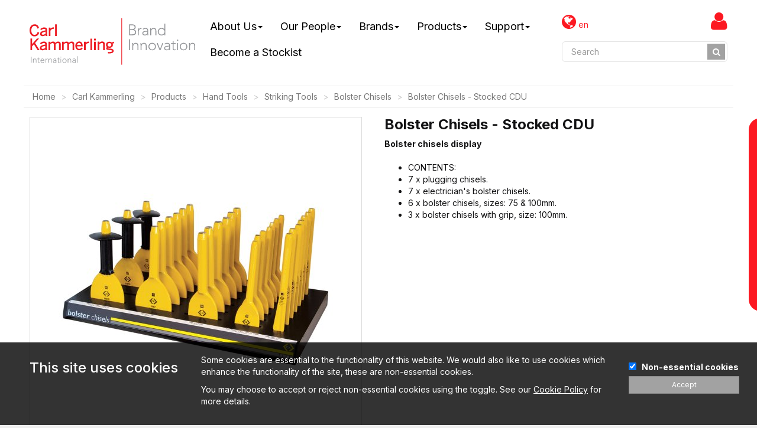

--- FILE ---
content_type: text/html; charset=UTF-8
request_url: https://www.carlkammerling.com/products/hand-tools/striking-tools/bolster-chisels/bolster-chisels-stocked-cdu/
body_size: 14429
content:
<!DOCTYPE html>
<html lang="en">
<head>
<meta charset="utf-8">
<meta http-equiv="X-UA-Compatible" content="IE=edge">
<meta name="description" content="Bolster Chisels - Stocked CDU | Founded in Germany in 1904, we provide a wide range of hand tools, tool storage, power tool accessories and security products suitable for professional, industrial and consumer use."/>
<meta name="keywords" content="carl kammerling,kammering,ck,ck tools,ck magma,kasp,kasp security,avit,avit tools"/>
<meta name="author" content="Aspin Interactive www.aspininteractive.com"/>
<title>Bolster Chisels - Stocked CDU | Carl Kammerling International Limited</title>
<link rel="stylesheet" type="text/css" href="https://www.carlkammerling.com/javascript/jquery/fancybox-2.1.5/source/jquery.fancybox.css?v=2.1.5" media="screen" />
<link rel="stylesheet" type="text/css" href="https://www.carlkammerling.com/javascript/jquery/fancybox-2.1.5/source/helpers/jquery.fancybox-buttons.css?v=1.0.5" />
<link rel="stylesheet" type="text/css" href="https://www.carlkammerling.com/javascript/jquery/fancybox-2.1.5/source/helpers/jquery.fancybox-thumbs.css?v=1.0.7" />
<link rel="stylesheet" type="text/css" href="https://www.carlkammerling.com/javascript/bootstrap-datetimepicker/css/bootstrap-datetimepicker.min.css" />
<link href="https://www.carlkammerling.com/css/cki2/main.css" rel="stylesheet">
<link rel="stylesheet" href="https://cdn.jsdelivr.net/npm/swiper@8/swiper-bundle.min.css"/>
<script src="https://cdn.jsdelivr.net/npm/swiper@8/swiper-bundle.min.js"></script>
<link rel="stylesheet" href="https://unpkg.com/aos@next/dist/aos.css" />
<link rel="icon" type="image/vnd.microsoft.icon" href="https://www.carlkammerling.com/graphics/templates/cki2/favicons/carl-kammerling.ico">
<script type="text/javascript" async>
    
    /*! lazysizes - v5.3.2 */
    !function(e){var t=function(u,D,f){"use strict";var k,H;if(function(){var e;var t={lazyClass:"lazyload",loadedClass:"lazyloaded",loadingClass:"lazyloading",preloadClass:"lazypreload",errorClass:"lazyerror",autosizesClass:"lazyautosizes",fastLoadedClass:"ls-is-cached",iframeLoadMode:0,srcAttr:"data-src",srcsetAttr:"data-srcset",sizesAttr:"data-sizes",minSize:40,customMedia:{},init:true,expFactor:1.5,hFac:.8,loadMode:2,loadHidden:true,ricTimeout:0,throttleDelay:125};H=u.lazySizesConfig||u.lazysizesConfig||{};for(e in t){if(!(e in H)){H[e]=t[e]}}}(),!D||!D.getElementsByClassName){return{init:function(){},cfg:H,noSupport:true}}var O=D.documentElement,i=u.HTMLPictureElement,P="addEventListener",$="getAttribute",q=u[P].bind(u),I=u.setTimeout,U=u.requestAnimationFrame||I,o=u.requestIdleCallback,j=/^picture$/i,r=["load","error","lazyincluded","_lazyloaded"],a={},G=Array.prototype.forEach,J=function(e,t){if(!a[t]){a[t]=new RegExp("(\\s|^)"+t+"(\\s|$)")}return a[t].test(e[$]("class")||"")&&a[t]},K=function(e,t){if(!J(e,t)){e.setAttribute("class",(e[$]("class")||"").trim()+" "+t)}},Q=function(e,t){var a;if(a=J(e,t)){e.setAttribute("class",(e[$]("class")||"").replace(a," "))}},V=function(t,a,e){var i=e?P:"removeEventListener";if(e){V(t,a)}r.forEach(function(e){t[i](e,a)})},X=function(e,t,a,i,r){var n=D.createEvent("Event");if(!a){a={}}a.instance=k;n.initEvent(t,!i,!r);n.detail=a;e.dispatchEvent(n);return n},Y=function(e,t){var a;if(!i&&(a=u.picturefill||H.pf)){if(t&&t.src&&!e[$]("srcset")){e.setAttribute("srcset",t.src)}a({reevaluate:true,elements:[e]})}else if(t&&t.src){e.src=t.src}},Z=function(e,t){return(getComputedStyle(e,null)||{})[t]},s=function(e,t,a){a=a||e.offsetWidth;while(a<H.minSize&&t&&!e._lazysizesWidth){a=t.offsetWidth;t=t.parentNode}return a},ee=function(){var a,i;var t=[];var r=[];var n=t;var s=function(){var e=n;n=t.length?r:t;a=true;i=false;while(e.length){e.shift()()}a=false};var e=function(e,t){if(a&&!t){e.apply(this,arguments)}else{n.push(e);if(!i){i=true;(D.hidden?I:U)(s)}}};e._lsFlush=s;return e}(),te=function(a,e){return e?function(){ee(a)}:function(){var e=this;var t=arguments;ee(function(){a.apply(e,t)})}},ae=function(e){var a;var i=0;var r=H.throttleDelay;var n=H.ricTimeout;var t=function(){a=false;i=f.now();e()};var s=o&&n>49?function(){o(t,{timeout:n});if(n!==H.ricTimeout){n=H.ricTimeout}}:te(function(){I(t)},true);return function(e){var t;if(e=e===true){n=33}if(a){return}a=true;t=r-(f.now()-i);if(t<0){t=0}if(e||t<9){s()}else{I(s,t)}}},ie=function(e){var t,a;var i=99;var r=function(){t=null;e()};var n=function(){var e=f.now()-a;if(e<i){I(n,i-e)}else{(o||r)(r)}};return function(){a=f.now();if(!t){t=I(n,i)}}},e=function(){var v,m,c,h,e;var y,z,g,p,C,b,A;var n=/^img$/i;var d=/^iframe$/i;var E="onscroll"in u&&!/(gle|ing)bot/.test(navigator.userAgent);var _=0;var w=0;var M=0;var N=-1;var L=function(e){M--;if(!e||M<0||!e.target){M=0}};var x=function(e){if(A==null){A=Z(D.body,"visibility")=="hidden"}return A||!(Z(e.parentNode,"visibility")=="hidden"&&Z(e,"visibility")=="hidden")};var W=function(e,t){var a;var i=e;var r=x(e);g-=t;b+=t;p-=t;C+=t;while(r&&(i=i.offsetParent)&&i!=D.body&&i!=O){r=(Z(i,"opacity")||1)>0;if(r&&Z(i,"overflow")!="visible"){a=i.getBoundingClientRect();r=C>a.left&&p<a.right&&b>a.top-1&&g<a.bottom+1}}return r};var t=function(){var e,t,a,i,r,n,s,o,l,u,f,c;var d=k.elements;if((h=H.loadMode)&&M<8&&(e=d.length)){t=0;N++;for(;t<e;t++){if(!d[t]||d[t]._lazyRace){continue}if(!E||k.prematureUnveil&&k.prematureUnveil(d[t])){R(d[t]);continue}if(!(o=d[t][$]("data-expand"))||!(n=o*1)){n=w}if(!u){u=!H.expand||H.expand<1?O.clientHeight>500&&O.clientWidth>500?500:370:H.expand;k._defEx=u;f=u*H.expFactor;c=H.hFac;A=null;if(w<f&&M<1&&N>2&&h>2&&!D.hidden){w=f;N=0}else if(h>1&&N>1&&M<6){w=u}else{w=_}}if(l!==n){y=innerWidth+n*c;z=innerHeight+n;s=n*-1;l=n}a=d[t].getBoundingClientRect();if((b=a.bottom)>=s&&(g=a.top)<=z&&(C=a.right)>=s*c&&(p=a.left)<=y&&(b||C||p||g)&&(H.loadHidden||x(d[t]))&&(m&&M<3&&!o&&(h<3||N<4)||W(d[t],n))){R(d[t]);r=true;if(M>9){break}}else if(!r&&m&&!i&&M<4&&N<4&&h>2&&(v[0]||H.preloadAfterLoad)&&(v[0]||!o&&(b||C||p||g||d[t][$](H.sizesAttr)!="auto"))){i=v[0]||d[t]}}if(i&&!r){R(i)}}};var a=ae(t);var S=function(e){var t=e.target;if(t._lazyCache){delete t._lazyCache;return}L(e);K(t,H.loadedClass);Q(t,H.loadingClass);V(t,B);X(t,"lazyloaded")};var i=te(S);var B=function(e){i({target:e.target})};var T=function(e,t){var a=e.getAttribute("data-load-mode")||H.iframeLoadMode;if(a==0){e.contentWindow.location.replace(t)}else if(a==1){e.src=t}};var F=function(e){var t;var a=e[$](H.srcsetAttr);if(t=H.customMedia[e[$]("data-media")||e[$]("media")]){e.setAttribute("media",t)}if(a){e.setAttribute("srcset",a)}};var s=te(function(t,e,a,i,r){var n,s,o,l,u,f;if(!(u=X(t,"lazybeforeunveil",e)).defaultPrevented){if(i){if(a){K(t,H.autosizesClass)}else{t.setAttribute("sizes",i)}}s=t[$](H.srcsetAttr);n=t[$](H.srcAttr);if(r){o=t.parentNode;l=o&&j.test(o.nodeName||"")}f=e.firesLoad||"src"in t&&(s||n||l);u={target:t};K(t,H.loadingClass);if(f){clearTimeout(c);c=I(L,2500);V(t,B,true)}if(l){G.call(o.getElementsByTagName("source"),F)}if(s){t.setAttribute("srcset",s)}else if(n&&!l){if(d.test(t.nodeName)){T(t,n)}else{t.src=n}}if(r&&(s||l)){Y(t,{src:n})}}if(t._lazyRace){delete t._lazyRace}Q(t,H.lazyClass);ee(function(){var e=t.complete&&t.naturalWidth>1;if(!f||e){if(e){K(t,H.fastLoadedClass)}S(u);t._lazyCache=true;I(function(){if("_lazyCache"in t){delete t._lazyCache}},9)}if(t.loading=="lazy"){M--}},true)});var R=function(e){if(e._lazyRace){return}var t;var a=n.test(e.nodeName);var i=a&&(e[$](H.sizesAttr)||e[$]("sizes"));var r=i=="auto";if((r||!m)&&a&&(e[$]("src")||e.srcset)&&!e.complete&&!J(e,H.errorClass)&&J(e,H.lazyClass)){return}t=X(e,"lazyunveilread").detail;if(r){re.updateElem(e,true,e.offsetWidth)}e._lazyRace=true;M++;s(e,t,r,i,a)};var r=ie(function(){H.loadMode=3;a()});var o=function(){if(H.loadMode==3){H.loadMode=2}r()};var l=function(){if(m){return}if(f.now()-e<999){I(l,999);return}m=true;H.loadMode=3;a();q("scroll",o,true)};return{_:function(){e=f.now();k.elements=D.getElementsByClassName(H.lazyClass);v=D.getElementsByClassName(H.lazyClass+" "+H.preloadClass);q("scroll",a,true);q("resize",a,true);q("pageshow",function(e){if(e.persisted){var t=D.querySelectorAll("."+H.loadingClass);if(t.length&&t.forEach){U(function(){t.forEach(function(e){if(e.complete){R(e)}})})}}});if(u.MutationObserver){new MutationObserver(a).observe(O,{childList:true,subtree:true,attributes:true})}else{O[P]("DOMNodeInserted",a,true);O[P]("DOMAttrModified",a,true);setInterval(a,999)}q("hashchange",a,true);["focus","mouseover","click","load","transitionend","animationend"].forEach(function(e){D[P](e,a,true)});if(/d$|^c/.test(D.readyState)){l()}else{q("load",l);D[P]("DOMContentLoaded",a);I(l,2e4)}if(k.elements.length){t();ee._lsFlush()}else{a()}},checkElems:a,unveil:R,_aLSL:o}}(),re=function(){var a;var n=te(function(e,t,a,i){var r,n,s;e._lazysizesWidth=i;i+="px";e.setAttribute("sizes",i);if(j.test(t.nodeName||"")){r=t.getElementsByTagName("source");for(n=0,s=r.length;n<s;n++){r[n].setAttribute("sizes",i)}}if(!a.detail.dataAttr){Y(e,a.detail)}});var i=function(e,t,a){var i;var r=e.parentNode;if(r){a=s(e,r,a);i=X(e,"lazybeforesizes",{width:a,dataAttr:!!t});if(!i.defaultPrevented){a=i.detail.width;if(a&&a!==e._lazysizesWidth){n(e,r,i,a)}}}};var e=function(){var e;var t=a.length;if(t){e=0;for(;e<t;e++){i(a[e])}}};var t=ie(e);return{_:function(){a=D.getElementsByClassName(H.autosizesClass);q("resize",t)},checkElems:t,updateElem:i}}(),t=function(){if(!t.i&&D.getElementsByClassName){t.i=true;re._();e._()}};return I(function(){H.init&&t()}),k={cfg:H,autoSizer:re,loader:e,init:t,uP:Y,aC:K,rC:Q,hC:J,fire:X,gW:s,rAF:ee}}(e,e.document,Date);e.lazySizes=t,"object"==typeof module&&module.exports&&(module.exports=t)}("undefined"!=typeof window?window:{});
    
</script>
<!--[if lt IE 9]>
<script src="https://oss.maxcdn.com/html5shiv/3.7.2/html5shiv.min.js"></script>
<script src="https://oss.maxcdn.com/respond/1.4.2/respond.min.js"></script>
<![endif]-->
</head>
<body id="is3-tradeproductnode" class=" is3-left-col-present cki">
<header id="is3-sec-top-1">
<div class="container-fluid margins">
<div class="row flex">
<div class=" is3-sec-top-1-left col-xs-12 col-sm-3">
<a href="https://www.carlkammerling.com/" class="logo"><img src="https://www.carlkammerling.com/graphics/templates/cki2/header/cki/logo.svg" alt="Carl Kammerling International Limited" title="Carl Kammerling International Limited" class="img-responsive"></a>
</div>
<div class="col-sm-6">
<div class="hidden-sm hidden-xs">
<div class="navbar navbar-default">
<div class="row flex">
<div class="navbar-header">
<button type="button" class="navbar-toggle" data-toggle="collapse" data-target=".navbar-responsive-collapse">
<span class="icon-bar"></span> <span class="icon-bar"></span> <span class="icon-bar"></span>
</button>
</div>
<div class="navbar-collapse collapse navbar-responsive-collapse">
<ul class="nav navbar-nav">
<li class="dropdown ">
<a href="#" class="dropdown-toggle hidden-lg hidden-md" data-toggle="dropdown" role="button" aria-haspopup="true" aria-expanded="false">About Us<span class="caret"></span></a>
<ul class="dropdown-menu">
<li><a href="https://www.carlkammerling.com/about-us/our-brands">Our Brands</a></li>
<li><a href="https://www.carlkammerling.com/about-us/our-history">Our History</a></li>
<li><a href="https://www.carlkammerling.com/about-us/our-community">Our Community</a></li>
<li><a href="https://www.carlkammerling.com/about-us/why-choose-carl-kammerling">Why Choose Carl Kammerling?</a></li>
</ul>
<a href="https://www.carlkammerling.com/about-us" class="hidden-sm hidden-xs">About Us<span class="caret"></span></a>
</li>
<li class="dropdown ">
<a href="#" class="dropdown-toggle hidden-lg hidden-md" data-toggle="dropdown" role="button" aria-haspopup="true" aria-expanded="false">Our People<span class="caret"></span></a>
<ul class="dropdown-menu">
<li><a href="https://www.carlkammerling.com/our-people/the-board">The Board</a></li>
<li><a href="https://www.carlkammerling.com/our-people/senior-management">Senior Management</a></li>
<li><a href="https://www.carlkammerling.com/our-people/marketing">Marketing</a></li>
<li><a href="https://www.carlkammerling.com/our-people/international-sales">International Sales</a></li>
<li><a href="https://www.carlkammerling.com/our-people/uk-and-ireland-sales">UK &amp;amp; Ireland Sales</a></li>
<li><a href="https://www.carlkammerling.com/our-people/uk-customer-services">UK Customer Services</a></li>
</ul>
<a href="https://www.carlkammerling.com/our-people" class="hidden-sm hidden-xs">Our People<span class="caret"></span></a>
</li>
<li class="dropdown ">
<a href="#" class="dropdown-toggle hidden-lg hidden-md" data-toggle="dropdown" role="button" aria-haspopup="true" aria-expanded="false">Brands<span class="caret"></span></a>
<ul class="dropdown-menu">
<li><a href="https://www.carlkammerling.com/brands/avit">Avit</a></li>
<li><a href="https://www.carlkammerling.com/brands/ck-classic">C.K Classic</a></li>
<li><a href="https://www.carlkammerling.com/brands/ck-magma">C.K Magma</a></li>
<li><a href="https://www.carlkammerling.com/brands/ck-tools">C.K Tools</a></li>
<li><a href="https://www.carlkammerling.com/brands/clipacore">Clipacore</a></li>
<li><a href="https://www.carlkammerling.com/brands/jokari">Jokari</a></li>
<li><a href="https://www.carlkammerling.com/brands/kasp">Kasp</a></li>
</ul>
<a href="https://www.carlkammerling.com/brands" class="hidden-sm hidden-xs">Brands<span class="caret"></span></a>
</li>
<li class="dropdown ">
<a href="#" class="dropdown-toggle hidden-lg hidden-md" data-toggle="dropdown" role="button" aria-haspopup="true" aria-expanded="false">Products<span class="caret"></span></a>
<ul class="dropdown-menu">
<li><a href="https://www.carlkammerling.com/products/hand-tools">Hand Tools</a></li>
<li><a href="https://www.carlkammerling.com/products/lighting">Lighting</a></li>
<li><a href="https://www.carlkammerling.com/products/power-tools">Power Tools</a></li>
<li><a href="https://www.carlkammerling.com/products/security">Security</a></li>
<li><a href="https://www.carlkammerling.com/products/tool-storage">Tool Storage</a></li>
</ul>
<a href="https://www.carlkammerling.com/products" class="hidden-sm hidden-xs">Products<span class="caret"></span></a>
</li>
<li class="dropdown ">
<a href="#" class="dropdown-toggle hidden-lg hidden-md" data-toggle="dropdown" role="button" aria-haspopup="true" aria-expanded="false">Support<span class="caret"></span></a>
<ul class="dropdown-menu">
<li><a href="https://www.carlkammerling.com/support/how-to-order">How To Order?</a></li>
<li><a href="https://www.carlkammerling.com/support/become-a-stockist">Become a Stockist</a></li>
<li><a href="https://www.carlkammerling.com/support/contact-us">Contact Us</a></li>
</ul>
<a href="https://www.carlkammerling.com/support" class="hidden-sm hidden-xs">Support<span class="caret"></span></a>
</li>
<li class="last ">
<a href="https://www.carlkammerling.com/become-a-stockist">Become a Stockist</a>
</li>
<li>&nbsp;</li>
</ul>
</div>
</div>
</div>  
</div>
</div>
<div class=" is3-sec-top-1-right col-xs-12 col-sm-3">
<div class="row">
<div class="col-xs-12">
<ul class="current-user pull-right">
<a href="https://www.carlkammerling.com/trade/login.php" title="Login / Register" class="account-link" ><span class="fa fa-user"></span></a>
</ul>                        <a href="#" class="dropdown-toggle locales pull-left" id="dropdownMenu2" data-toggle="dropdown"
aria-haspopup="true" aria-expanded="true">
<i class="fa fa-globe fa-2x"></i>
en
</a>
<ul class="dropdown-menu language-dropdown-menu" aria-labelledby="dropdownMenu2">
<li><a href="#" class="is3-locale-item en is3-locale-item-selected" title="English">English</a></li>
<li><a href="https://www.carlkammerling.com/test/change_lang/lang:fr/mid:" class="is3-locale-item fr" title="Français">Français</a></li>
</ul>                    </div>
</div>
<div class="row">
<div class="col-xs-12 pull-right">
<div class="is3-search-input"><form action="https://www.carlkammerling.com/search/" method="POST"><div class="input-group col-md-12"><input type="search" class="form-control" id="search" name="search_term" placeholder="Search"/><span class="input-group-btn"><button class="btn btn-default" type="submit"><i class="fa fa-search" aria-hidden="true"></i></button></span></div></form></div>  
</div>
</div>
</div>
</div>
</div>
</header>
<header id="is3-sec-top-2">
<div class="container-fluid margins">
<div class="row hidden-md hidden-lg">
<div class="col-xs-12">
<div class="navbar navbar-default">
<div class="row">
<div class="navbar-header">
<button type="button" class="navbar-toggle" data-toggle="collapse" data-target=".navbar-responsive-collapse">
<span class="icon-bar"></span> <span class="icon-bar"></span> <span class="icon-bar"></span>
</button>
<div class="mobile-basket">
</div>
</div>
<div class="navbar-collapse collapse navbar-responsive-collapse">
<ul class="nav navbar-nav">
<li class="dropdown ">
<a href="#" class="dropdown-toggle hidden-lg hidden-md" data-toggle="dropdown" role="button" aria-haspopup="true" aria-expanded="false">About Us <span class="caret"></span></a>
<ul class="dropdown-menu">
<li><a href="https://www.carlkammerling.com/about-us/our-brands">Our Brands</a></li>
<li><a href="https://www.carlkammerling.com/about-us/our-history">Our History</a></li>
<li><a href="https://www.carlkammerling.com/about-us/our-community">Our Community</a></li>
<li><a href="https://www.carlkammerling.com/about-us/why-choose-carl-kammerling">Why Choose Carl Kammerling?</a></li>
</ul>
<a href="https://www.carlkammerling.com/about-us" class="hidden-sm hidden-xs">About Us <span class="caret"></span></a>
</li>
<li class="dropdown ">
<a href="#" class="dropdown-toggle hidden-lg hidden-md" data-toggle="dropdown" role="button" aria-haspopup="true" aria-expanded="false">Our People <span class="caret"></span></a>
<ul class="dropdown-menu">
<li><a href="https://www.carlkammerling.com/our-people/the-board">The Board</a></li>
<li><a href="https://www.carlkammerling.com/our-people/senior-management">Senior Management</a></li>
<li><a href="https://www.carlkammerling.com/our-people/marketing">Marketing</a></li>
<li><a href="https://www.carlkammerling.com/our-people/international-sales">International Sales</a></li>
<li><a href="https://www.carlkammerling.com/our-people/uk-and-ireland-sales">UK &amp; Ireland Sales</a></li>
<li><a href="https://www.carlkammerling.com/our-people/uk-customer-services">UK Customer Services</a></li>
</ul>
<a href="https://www.carlkammerling.com/our-people" class="hidden-sm hidden-xs">Our People <span class="caret"></span></a>
</li>
<li class="dropdown ">
<a href="#" class="dropdown-toggle hidden-lg hidden-md" data-toggle="dropdown" role="button" aria-haspopup="true" aria-expanded="false">Brands <span class="caret"></span></a>
<ul class="dropdown-menu">
<li><a href="https://www.carlkammerling.com/brands/avit">Avit</a></li>
<li><a href="https://www.carlkammerling.com/brands/ck-classic">C.K Classic</a></li>
<li><a href="https://www.carlkammerling.com/brands/ck-magma">C.K Magma</a></li>
<li><a href="https://www.carlkammerling.com/brands/ck-tools">C.K Tools</a></li>
<li><a href="https://www.carlkammerling.com/brands/clipacore">Clipacore</a></li>
<li><a href="https://www.carlkammerling.com/brands/jokari">Jokari</a></li>
<li><a href="https://www.carlkammerling.com/brands/kasp">Kasp</a></li>
</ul>
<a href="https://www.carlkammerling.com/brands" class="hidden-sm hidden-xs">Brands <span class="caret"></span></a>
</li>
<li class="dropdown ">
<a href="#" class="dropdown-toggle hidden-lg hidden-md" data-toggle="dropdown" role="button" aria-haspopup="true" aria-expanded="false">Products <span class="caret"></span></a>
<ul class="dropdown-menu">
<li><a href="https://www.carlkammerling.com/products/hand-tools">Hand Tools</a></li>
<li><a href="https://www.carlkammerling.com/products/lighting">Lighting</a></li>
<li><a href="https://www.carlkammerling.com/products/power-tools">Power Tools</a></li>
<li><a href="https://www.carlkammerling.com/products/security">Security</a></li>
<li><a href="https://www.carlkammerling.com/products/tool-storage">Tool Storage</a></li>
</ul>
<a href="https://www.carlkammerling.com/products" class="hidden-sm hidden-xs">Products <span class="caret"></span></a>
</li>
<li class="dropdown ">
<a href="#" class="dropdown-toggle hidden-lg hidden-md" data-toggle="dropdown" role="button" aria-haspopup="true" aria-expanded="false">Support <span class="caret"></span></a>
<ul class="dropdown-menu">
<li><a href="https://www.carlkammerling.com/support/how-to-order">How To Order?</a></li>
<li><a href="https://www.carlkammerling.com/support/become-a-stockist">Become a Stockist</a></li>
<li><a href="https://www.carlkammerling.com/support/contact-us">Contact Us</a></li>
</ul>
<a href="https://www.carlkammerling.com/support" class="hidden-sm hidden-xs">Support <span class="caret"></span></a>
</li>
<li class="last ">
<a href="https://www.carlkammerling.com/become-a-stockist">Become a Stockist</a>
</li>
<li>&nbsp;</li>
</ul>
</div>
</div>
</div>  
</div>
</div>
</div>
</header>
<main>
<article>
<div class="container-wrapper container-fluid margins">
<div class="row container-inner">
<div class="col-md-12 is3-breadcrumb-container">
<ol class="breadcrumb">
<li><a href="https://www.carlkammerling.com/">Home</a></li>
<li><a href="https://www.carlkammerling.com/">Carl Kammerling</a></li>
<li><a href="https://www.carlkammerling.com/products/">Products</a></li>
<li><a href="https://www.carlkammerling.com/products/hand-tools/">Hand Tools</a></li>
<li><a href="https://www.carlkammerling.com/products/hand-tools/striking-tools/">Striking Tools</a></li>
<li><a href="https://www.carlkammerling.com/products/hand-tools/striking-tools/bolster-chisels/">Bolster Chisels</a></li>
<li><a href="https://www.carlkammerling.com/products/hand-tools/striking-tools/bolster-chisels/bolster-chisels-stocked-cdu/">Bolster Chisels - Stocked CDU</a></li>
</ol>
</div>
</div>
</div>
<div class="clearfix"></div>
<div class="container-fluid margins">
<div class="row">
<div class="col-xs-6">
<div class="row">
<div class="col-xs-12">
<a href='https://www.carlkammerling.com/graphics_cache/0/d/7148212-t3090ls-2-3-800.jpg' title="Click image to enlarge" rel="lightbox" data-fancybox-group="all-images">
<picture><img data-src="https://www.carlkammerling.com/graphics_cache/a/0/7148212-t3090ls-2-3-560.jpg" src="[data-uri]" title="Bolster Chisels - Stocked CDU" alt="Bolster Chisels - Stocked CDU" class="lazyload img-responsive is3-product-image is3-productnode-primary-image portrait-image"  title="Bolster Chisels - Stocked CDU" border="0" /></picture>
</a>
</div>
</div>
</div>
<div class="col-xs-6">
<div class="row">
<div class="col-xs-12">
<h1 class="is3-main-title  product-title">
<b>
Bolster Chisels - Stocked CDU
</b>
</h1>
<b>Bolster chisels display</b><br><br>
<ul><li>CONTENTS:</li><li>7 x plugging chisels.</li><li>7 x electrician's bolster chisels.</li><li>6 x bolster chisels, sizes: 75 & 100mm.</li><li>3 x bolster chisels with grip, size: 100mm.</li></ul>
</div>
</div>
<div class="row">
<div class="col-xs-12">
</div>
</div>
<div class="row is3-product-detail-area is3-global-add-to-order">
<div class="clearfix"></div>
</div>
</div>
<div class="row">
<div class="col-xs-12 col-sm-6 is3-related-file-container">
</div>
</div>
</div> <!-- /row -->
<table id="sub-products" class="table table-striped table-bordered dt-responsive">
<thead>
<tr>
<th data-priority="2"><div class="header-title">Item No.</div></th><th data-priority="3"><div class="header-title">Title</div></th>
<th class="text-center" data-priority="10">
<div class="header-title"><picture><img data-src="https://www.carlkammerling.com/graphics_cache/8/4/6088956-icon_information-2-2-20.png" src="[data-uri]" title="Icon Information" alt="Icon Information" class="lazyload portrait-image"  title="Icon Information" /></picture></div>
</th>
<th class="text-center" data-priority="11">
<div class="header-title"><picture><img data-src="https://www.carlkammerling.com/graphics_cache/3/5/6088908-icon_box_quantity-2-2-20.png" src="[data-uri]" title="Icon Box Quantity" alt="Icon Box Quantity" class="lazyload portrait-image"  title="Icon Box Quantity" /></picture></div>
</th>
</tr>
</thead>
<tbody>
<tr class="is3-global-add-to-order is3-tradeproductnode-ordering">
<td data-order="T3090LS">T3090LS</td>
<td>
Bolster Chisels - Stocked Display
</td>
<td class="text-center">Stock & stand</td>
<td class="text-center">1</td>
</tr>
</tbody>
</table>
<div class="is3-related-videos">
<br/><br/>
</div>   
<div class="is3-related-products">
<div class="row">
<div class="col-xs-12" id="product-related-list"></div>      
</div>
</div>
</div>
</article>
</main>
<footer id="is3-sec-footer-0" class="hidden-print">
<div class="container-fluid text-center">
<div class="row">
<div class="col-xs-12">
Contact us today for all enquiries on +44 (0)1758 701070 or via <a href="/cdn-cgi/l/email-protection#8efdefe2ebfdceede5e7a0fbe5a0ede1e3"><span class="__cf_email__" data-cfemail="8bf8eae7eef8cbe8e0e2a5fee0a5e8e4e6">[email&#160;protected]</span></a>
</div>
</div>
</div>
</footer>
<footer id="is3-sec-footer-1" class="hidden-print hidden-xs">
<div class="container2">
<div class="row">
<div class="col-sm-3">
<h5>About Us</h5>
<a href="https://www.carlkammerling.com/about-us/">About Us</a>
<a href="https://www.carlkammerling.com/about-us/our-history">Our History</a>
<a href="https://www.carlkammerling.com/about-us/our-community">Our Community</a>
<a href="https://www.carlkammerling.com//news">News</a>
</div>
<div class="col-sm-3">
<h5>Brands</h5>
<a href="https://www.carlkammerling.com/brands/ck-tools">CK Tools</a>
<a href="https://www.carlkammerling.com/brands/ck-magma">CK Magma</a>
<a href="https://www.carlkammerling.com/brands/ck-classic">CK Classic</a>
<a href="https://www.carlkammerling.com/brands/kasp">Kasp</a>
<a href="https://www.carlkammerling.com/brands/avit">Avit</a>
</div>
<div class="col-sm-3">
<h5>Information</h5>
<a href="https://www.carlkammerling.com/support/become-a-stockist">Become a Stockist</a>
<a href="https://www.carlkammerling.com/support/contact-us">Contact Us</a>
<a href="https://www.carlkammerling.com/terms-and-conditions">Terms &amp; Conditions</a>
<a href="https://www.carlkammerling.com/copyright-notice">Copyright Notice</a>
<a href="https://www.carlkammerling.com/privacy-policy">Privacy Policy</a>
</div>
<div class="col-sm-3">
Follow us<ul class="scl-media">
<li><a href="https://www.carlkammerling.com/facebook" target="_blank"><i class="fa fa-facebook-square"></i></a></li>
<li><a href="https://www.carlkammerling.com/twitter" target="_blank"><i class="fa fa-twitter"></i></a></li>
<li><a href="https://www.carlkammerling.com/youtube" target="_blank"><i class="fa fa-youtube"></i></a></li>
<li><a href="https://www.carlkammerling.com/linkedin" target="_blank"><i class="fa fa-linkedin-square"></i></a></li>
<li><a href="https://www.carlkammerling.com/instagram" target="_blank"><i class="fa fa-instagram"></i></a></li>
</ul>                <p>Carl Kammerling International Limited, <br>
C.K House, Glanydon Industrial Estate, PWLLHELI,<br>
LL53 5LH, United Kingdom<br>
<br>
Tel: +44 (0)1758 701070<br>
Email: <a id="mail-to-link" href="/cdn-cgi/l/email-protection#6112000d041221020a084f140a4f020e0c"><span class="__cf_email__" data-cfemail="5122303d342211323a387f243a7f323e3c">[email&#160;protected]</span></a>
</p>
</div>
</div>
</div> <!-- /container -->
</footer>
<footer id="is3-sec-footer-1-mobile" class="hidden-print visible-xs">
<div class="container2">
<div class="panel-group" id="accordion" role="tablist" aria-multiselectable="true">
<div class="panel panel-default">
<div class="panel-heading" role="tab" id="heading-1">
<h4 class="panel-title text-center">
<a role="button" data-toggle="collapse" data-parent="#accordion" href="#collapseOne" aria-expanded="true" aria-controls="collapseOne">
About Us<i class="fa fa-caret-down" aria-hidden="true"></i>
</a>
</h4>
</div>
<div id="collapseOne" class="panel-collapse collapse in" role="tabpanel" aria-labelledby="heading-1">
<div class="list-group text-center">
<a href="https://www.carlkammerling.com/about-us" class="list-group-item">About Us</a>
<a href="https://www.carlkammerling.com/about-us/our-history" class="list-group-item">Our History</a>
<a href="https://www.carlkammerling.com/about-us/our-community" class="list-group-item">Our Community</a>
<a href="https://www.carlkammerling.com/news" class="list-group-item">News</a>
</div>
</div>
</div>
<div class="panel panel-default">
<div class="panel-heading" role="tab" id="heading-2">
<h4 class="panel-title text-center">
<a class="collapsed" role="button" data-toggle="collapse" data-parent="#accordion" href="#collapseTwo" aria-expanded="false" aria-controls="collapseTwo">
Brands<i class="fa fa-caret-down" aria-hidden="true"></i>
</a>
</h4>
</div>
<div id="collapseTwo" class="panel-collapse collapse" role="tabpanel" aria-labelledby="heading-2">
<div class="list-group text-center">
<a href="https://www.carlkammerling.com/brands/ck-tools" class="list-group-item">CK Tools</a>
<a href="https://www.carlkammerling.com/brands/ck-magma" class="list-group-item">CK Magma</a>
<a href="https://www.carlkammerling.com/brands/ck-classic" class="list-group-item">CK Classic</a>
<a href="https://www.carlkammerling.com/brands/kasp" class="list-group-item">Kasp</a>
<a href="https://www.carlkammerling.com/brands/avit" class="list-group-item">Avit</a>
</div>
</div>
</div>
<div class="panel panel-default">
<div class="panel-heading" role="tab" id="heading-3">
<h4 class="panel-title text-center">
<a class="collapsed" role="button" data-toggle="collapse" data-parent="#accordion" href="#collapseThree" aria-expanded="false" aria-controls="collapseThree">
Information<i class="fa fa-caret-down" aria-hidden="true"></i>
</a>
</h4>
</div>
<div id="collapseThree" class="panel-collapse collapse" role="tabpanel" aria-labelledby="heading-3">
<div class="list-group text-center">
<a href="https://www.carlkammerling.com/support/become-a-stockist" class="list-group-item">Become a Stockist</a>
<a href="https://www.carlkammerling.com/support/contact-us" class="list-group-item">Contact Us</a>
<a href="https://www.carlkammerling.com/terms-and-conditions" class="list-group-item">Terms &amp; Conditions</a>
<a href="https://www.carlkammerling.com/copyright-notice" class="list-group-item">Copyright Notice</a>
<a href="https://www.carlkammerling.com/privacy-policy" class="list-group-item">Privacy Policy</a>
</div>
</div>
</div>
</div>
<div class="text-center contact-info">
<p>Carl Kammerling International Limited, <br>
C.K House, Glanydon Industrial Estate, PWLLHELI,<br>
LL53 5LH, United Kingdom<br>
<br>
Tel: +44 (0)1758 701070<br>
Email: <a id="mail-to-link" href="/cdn-cgi/l/email-protection#86f5e7eae3f5c6e5edefa8f3eda8e5e9eb"><span class="__cf_email__" data-cfemail="b0c3d1dcd5c3f0d3dbd99ec5db9ed3dfdd">[email&#160;protected]</span></a>
</p>
<h5>Follow us on...</h5>
<ul class="scl-media">
<li><a href="https://www.carlkammerling.com/facebook" target="_blank"><i class="fa fa-facebook-square"></i></a></li>
<li><a href="https://www.carlkammerling.com/twitter" target="_blank"><i class="fa fa-twitter"></i></a></li>
<li><a href="https://www.carlkammerling.com/youtube" target="_blank"><i class="fa fa-youtube"></i></a></li>
<li><a href="https://www.carlkammerling.com/linkedin" target="_blank"><i class="fa fa-linkedin-square"></i></a></li>
<li><a href="https://www.carlkammerling.com/instagram" target="_blank"><i class="fa fa-instagram"></i></a></li>
</ul>        </div>
</div> <!-- /container -->
</footer>
<footer id="is3-sec-footer-2">
<div class="container2">
<div class="inner-container">
<div class="row">
<div class="col-xs-12 col-lg-9">
<p>&copy; 2026 Carl Kammerling International Limited  is registered in England and Wales under company number 00764323 | <a href="https://www.carlkammerling.com/privacy-policy">Privacy Policy</a> | <a href="https://www.carlkammerling.com/terms-and-conditions">Terms &amp; Conditions</a></p>
</div>
<div class="col-xs-12 col-lg-3">
<div id="aspin-links">
<div class="powered-by">
<a href="http://www.aspin.co.uk/intersell-b2b-trade-and-retail-ecommerce/" target="_blank">
<svg xmlns="http://www.w3.org/2000/svg" id="Layer_1" data-name="Layer 1" viewBox="0 0 128.88 12.23" class="svg powered-by-intersell"><title>Powered By InterSell</title><path class="cls-1" d="M42.56,10.82a0.59,0.59,0,1,1-1.17,0V2.43a0.59,0.59,0,1,1,1.17,0v8.39Z" transform="translate(0 -0.89)"></path><path class="cls-1" d="M44.1,4.87a0.59,0.59,0,1,1,1.17,0V5.15h0a2.49,2.49,0,0,1,4.45,1.72V10.8a0.59,0.59,0,1,1-1.17,0V6.95a1.64,1.64,0,0,0-3.28,0h0v3.86a0.59,0.59,0,1,1-1.17,0V4.87Z" transform="translate(0 -0.89)"></path><path class="cls-1" d="M51.64,2.74a0.59,0.59,0,1,1,1.17,0V4.27h0.48a0.51,0.51,0,1,1,0,1H52.82V10.8a0.59,0.59,0,1,1-1.17,0V5.29H51.16a0.51,0.51,0,1,1,0-1h0.48V2.74Z" transform="translate(0 -0.89)"></path><path class="cls-1" d="M55.48,8.27a2,2,0,0,0,1.83,2.16h0.26c1.56,0,2-1,2.4-1a0.47,0.47,0,0,1,.43.51h0c0,0.57-1.45,1.45-2.84,1.45-2.26,0-3.25-1.75-3.25-3.62a3.35,3.35,0,0,1,3.18-3.62,3.23,3.23,0,0,1,3.05,3.4V7.61a0.54,0.54,0,0,1-.65.63H55.48v0Zm3.89-.88a2,2,0,0,0-1.81-2.17H57.49a2,2,0,0,0-2,2q0,0.09,0,.19h3.88Z" transform="translate(0 -0.89)"></path><path class="cls-1" d="M61.66,4.87a0.59,0.59,0,1,1,1.17,0v0.6h0a2.1,2.1,0,0,1,1.6-1.22,0.59,0.59,0,0,1,.65.6,0.71,0.71,0,0,1-.73.64,1.84,1.84,0,0,0-1.55,2v3.37a0.59,0.59,0,1,1-1.17,0v-6h0Z" transform="translate(0 -0.89)"></path><path class="cls-1" d="M71.29,3a0.92,0.92,0,0,1-.84,1H70.4c-0.55,0-1-.4-1.77-0.4a1,1,0,0,0-1.09.86C67.54,5.89,72,5,72,8.44a3.16,3.16,0,0,1-3.22,3.1H68.58c-1,0-3.24-.24-3.24-1.49a0.89,0.89,0,0,1,.83-0.95h0.06c0.63,0,1.37.52,2.24,0.52a1.18,1.18,0,0,0,1.36-1.15c0-1.57-4.45-.63-4.45-3.72a3.08,3.08,0,0,1,3.15-3h0.15C69.43,1.72,71.29,2,71.29,3Z" transform="translate(0 -0.89)"></path><path class="cls-1" d="M74.33,8.46a1.66,1.66,0,0,0,1.81,1.41c1,0,1.67-.77,2.17-0.77a0.85,0.85,0,0,1,.79.83c0,0.83-1.7,1.62-3.13,1.62a3.49,3.49,0,0,1-3.6-3.37q0-.15,0-0.31a3.45,3.45,0,1,1,6.88-.52q0,0.15,0,.29a0.74,0.74,0,0,1-.84.85H74.33v0Zm3-1.28A1.52,1.52,0,0,0,75.8,5.72a1.54,1.54,0,0,0-1.52,1.46h3Z" transform="translate(0 -0.89)"></path><path class="cls-1" d="M79.91,2.17a1,1,0,1,1,1.92,0v8.21a1,1,0,1,1-1.92,0V2.17Z" transform="translate(0 -0.89)"></path><path class="cls-1" d="M82.87,2.17a1,1,0,1,1,1.92,0v8.21a1,1,0,1,1-1.92,0V2.17Z" transform="translate(0 -0.89)"></path><path class="cls-1" d="M0,5.76H2.5A1.56,1.56,0,0,1,4.25,7.45,1.56,1.56,0,0,1,2.5,9.14H0.72v2.33H0V5.76ZM0.72,8.49H2.21a1.06,1.06,0,1,0,0-2.09H0.72V8.49Z" transform="translate(0 -0.89)"></path><path class="cls-1" d="M6.57,7.24a2,2,0,0,1,2,2q0,0.09,0,.18a2,2,0,1,1-4,0A2,2,0,0,1,6.39,7.25H6.57Zm0,3.73A1.36,1.36,0,0,0,7.86,9.41a1.31,1.31,0,1,0-2.57,0,1.36,1.36,0,0,0,1.15,1.54H6.57Z" transform="translate(0 -0.89)"></path><path class="cls-1" d="M13.2,11.47H12.48L11.64,8.18h0l-0.85,3.29H10.05L8.72,7.33H9.47l0.93,3.38h0l0.83-3.38H12l0.86,3.38h0l0.93-3.38h0.7Z" transform="translate(0 -0.89)"></path><path class="cls-1" d="M18.41,10.15a1.67,1.67,0,0,1-1.77,1.41,1.94,1.94,0,0,1-2-2.17,2,2,0,0,1,1.84-2.15h0.1a2,2,0,0,1,1.87,2.37H15.38A1.22,1.22,0,0,0,16.46,11h0.26a1,1,0,0,0,1-.81h0.69ZM17.72,9a1.17,1.17,0,0,0-2.33,0h2.33V9Z" transform="translate(0 -0.89)"></path><path class="cls-1" d="M18.88,7.33h0.64V8.2h0A1.5,1.5,0,0,1,21,7.2V7.92a1.39,1.39,0,0,0-1.5,1.67v1.88H18.88V7.33Z" transform="translate(0 -0.89)"></path><path class="cls-1" d="M24.67,10.15a1.67,1.67,0,0,1-1.77,1.41,1.94,1.94,0,0,1-2-2.17,2,2,0,0,1,1.84-2.15h0.1A2,2,0,0,1,24.72,9.6H21.64A1.22,1.22,0,0,0,22.71,11h0.22A1,1,0,0,0,24,10.15h0.67ZM24,9a1.19,1.19,0,0,0-2.37,0H24V9Z" transform="translate(0 -0.89)"></path><path class="cls-1" d="M28.85,11.47H28.17v-0.6h0a1.39,1.39,0,0,1-1.32.66,1.94,1.94,0,0,1-1.9-2.17A1.91,1.91,0,0,1,26.6,7.23l0.24,0a1.58,1.58,0,0,1,1.34.65h0V5.76h0.68v5.71h0ZM26.93,11a1.35,1.35,0,0,0,1.26-1.56,1.3,1.3,0,1,0-2.54,0,1.35,1.35,0,0,0,1.13,1.54h0.15Z" transform="translate(0 -0.89)"></path><path class="cls-1" d="M31.59,5.76h0.68V7.87h0a1.39,1.39,0,0,1,1.32-.66,1.94,1.94,0,0,1,1.9,2.17,1.91,1.91,0,0,1-1.65,2.13l-0.24,0a1.58,1.58,0,0,1-1.31-.66h0v0.6h-0.7V5.76Zm1.92,2.11a1.35,1.35,0,0,0-1.26,1.56,1.3,1.3,0,1,0,2.54,0,1.35,1.35,0,0,0-1.12-1.54Z" transform="translate(0 -0.89)"></path><path class="cls-1" d="M37.65,12c-0.31.81-.59,1.1-1.2,1.1A1.36,1.36,0,0,1,36,13V12.43a1.39,1.39,0,0,0,.4.1,0.59,0.59,0,0,0,.56-0.38l0.28-.7L35.58,7.34h0.77l1.21,3.38h0l1.16-3.39h0.72Z" transform="translate(0 -0.89)"></path><path class="cls-1" d="M90.07,11.2a1.87,1.87,0,0,1-1.17.35A2.14,2.14,0,0,1,88,11.39a1.7,1.7,0,0,1-.61-0.45,1.91,1.91,0,0,1-.37-0.69,3.34,3.34,0,0,1-.14-0.87,2.5,2.5,0,0,1,.14-0.86,2.08,2.08,0,0,1,.4-0.68,1.83,1.83,0,0,1,.62-0.45,1.88,1.88,0,0,1,.78-0.16,1.7,1.7,0,0,1,.92.23,1.82,1.82,0,0,1,.58.58,2.29,2.29,0,0,1,.3.77,3.3,3.3,0,0,1,.07.79h-3.1a1.65,1.65,0,0,0,.06.52,1.16,1.16,0,0,0,.23.43,1.13,1.13,0,0,0,.41.3,1.4,1.4,0,0,0,.58.11,1.18,1.18,0,0,0,.71-0.2A1,1,0,0,0,90,10.15h0.67A1.66,1.66,0,0,1,90.07,11.2ZM89.9,8.54a1.18,1.18,0,0,0-.25-0.37,1.2,1.2,0,0,0-.37-0.25,1.17,1.17,0,0,0-.47-0.09,1.19,1.19,0,0,0-.48.09,1.11,1.11,0,0,0-.36.25,1.22,1.22,0,0,0-.24.37,1.42,1.42,0,0,0-.1.45H90A1.41,1.41,0,0,0,89.9,8.54Z" transform="translate(0 -0.89)"></path><path class="cls-1" d="M94.84,6.56a1.77,1.77,0,0,0-1-.3,1.85,1.85,0,0,0-.88.19,1.72,1.72,0,0,0-.6.52A2.22,2.22,0,0,0,92,7.7a3.33,3.33,0,0,0-.11.86,3.73,3.73,0,0,0,.11.92,2.21,2.21,0,0,0,.35.76,1.72,1.72,0,0,0,.6.52,1.87,1.87,0,0,0,.88.19,1.7,1.7,0,0,0,.67-0.12,1.5,1.5,0,0,0,.5-0.34A1.59,1.59,0,0,0,95.31,10a2.19,2.19,0,0,0,.14-0.66h0.76A2.6,2.6,0,0,1,95.47,11a2.4,2.4,0,0,1-1.73.6,2.74,2.74,0,0,1-1.16-.23,2.28,2.28,0,0,1-.82-0.63,2.71,2.71,0,0,1-.49-0.94,4,4,0,0,1-.16-1.17,3.82,3.82,0,0,1,.18-1.17,2.84,2.84,0,0,1,.52-1,2.4,2.4,0,0,1,.85-0.64,2.74,2.74,0,0,1,1.16-.24,2.94,2.94,0,0,1,.85.12,2.28,2.28,0,0,1,.71.35,2,2,0,0,1,.52.58,2.13,2.13,0,0,1,.27.8H95.4A1.41,1.41,0,0,0,94.84,6.56Z" transform="translate(0 -0.89)"></path><path class="cls-1" d="M96.79,8.55a1.92,1.92,0,0,1,.38-0.69,1.81,1.81,0,0,1,.63-0.46,2.32,2.32,0,0,1,1.73,0,1.82,1.82,0,0,1,.63.46,1.92,1.92,0,0,1,.38.69,2.74,2.74,0,0,1,.13.85,2.7,2.7,0,0,1-.13.85,1.92,1.92,0,0,1-.38.68,1.76,1.76,0,0,1-.63.46,2.37,2.37,0,0,1-1.73,0,1.75,1.75,0,0,1-.63-0.46,1.92,1.92,0,0,1-.38-0.68,2.73,2.73,0,0,1-.13-0.85A2.77,2.77,0,0,1,96.79,8.55Zm0.69,1.52a1.39,1.39,0,0,0,.28.49,1.18,1.18,0,0,0,.41.3,1.25,1.25,0,0,0,1,0,1.18,1.18,0,0,0,.41-0.3,1.4,1.4,0,0,0,.28-0.49,2.29,2.29,0,0,0,0-1.34,1.45,1.45,0,0,0-.28-0.49,1.18,1.18,0,0,0-.41-0.3,1.25,1.25,0,0,0-1,0,1.18,1.18,0,0,0-.41.3,1.43,1.43,0,0,0-.28.49A2.27,2.27,0,0,0,97.49,10.07Z" transform="translate(0 -0.89)"></path><path class="cls-1" d="M102,7.33V7.93h0a1.61,1.61,0,0,1,2-.54,0.89,0.89,0,0,1,.44.54A1.44,1.44,0,0,1,105,7.41a1.54,1.54,0,0,1,.75-0.18,2.17,2.17,0,0,1,.56.07,1.17,1.17,0,0,1,.43.21,1,1,0,0,1,.28.37,1.36,1.36,0,0,1,.1.55v3h-0.68V8.75a1.9,1.9,0,0,0,0-.36,0.72,0.72,0,0,0-.12-0.29A0.61,0.61,0,0,0,106,7.9a1,1,0,0,0-.4-0.07,1.07,1.07,0,0,0-.79.29,1,1,0,0,0-.29.77v2.58h-0.68V8.75a1.8,1.8,0,0,0,0-.37,0.79,0.79,0,0,0-.12-0.29,0.59,0.59,0,0,0-.24-0.19,0.91,0.91,0,0,0-.38-0.07,1,1,0,0,0-.51.12,1.14,1.14,0,0,0-.34.29,1.15,1.15,0,0,0-.19.35,1,1,0,0,0-.06.3v2.58h-0.68V7.33H102Z" transform="translate(0 -0.89)"></path><path class="cls-1" d="M108.63,7.33V7.93h0a1.61,1.61,0,0,1,2-.54,0.89,0.89,0,0,1,.44.54,1.44,1.44,0,0,1,.55-0.52,1.54,1.54,0,0,1,.75-0.18,2.17,2.17,0,0,1,.56.07,1.17,1.17,0,0,1,.43.21,1,1,0,0,1,.28.37,1.36,1.36,0,0,1,.1.55v3h-0.68V8.75a1.9,1.9,0,0,0,0-.36A0.72,0.72,0,0,0,113,8.1a0.61,0.61,0,0,0-.24-0.2,1,1,0,0,0-.4-0.07,1.07,1.07,0,0,0-.79.29,1,1,0,0,0-.29.77v2.58h-0.68V8.75a1.8,1.8,0,0,0,0-.37,0.79,0.79,0,0,0-.12-0.29,0.59,0.59,0,0,0-.24-0.19,0.91,0.91,0,0,0-.38-0.07,1,1,0,0,0-.51.12,1.14,1.14,0,0,0-.34.29,1.15,1.15,0,0,0-.19.35,1,1,0,0,0-.06.3v2.58H108V7.33h0.64Z" transform="translate(0 -0.89)"></path><path class="cls-1" d="M117.58,11.2a1.87,1.87,0,0,1-1.17.35,2.14,2.14,0,0,1-.86-0.16,1.7,1.7,0,0,1-.61-0.45,1.91,1.91,0,0,1-.37-0.69,3.34,3.34,0,0,1-.14-0.87,2.5,2.5,0,0,1,.14-0.86,2.08,2.08,0,0,1,.4-0.68,1.83,1.83,0,0,1,.62-0.45,1.88,1.88,0,0,1,.78-0.16,1.7,1.7,0,0,1,.92.23,1.82,1.82,0,0,1,.58.58,2.29,2.29,0,0,1,.3.77,3.3,3.3,0,0,1,.07.79h-3.1a1.65,1.65,0,0,0,.06.52,1.16,1.16,0,0,0,.23.43,1.13,1.13,0,0,0,.41.3,1.4,1.4,0,0,0,.58.11,1.18,1.18,0,0,0,.71-0.2,1,1,0,0,0,.36-0.61h0.67A1.66,1.66,0,0,1,117.58,11.2Zm-0.16-2.66a1.18,1.18,0,0,0-.25-0.37,1.2,1.2,0,0,0-.37-0.25,1.17,1.17,0,0,0-.47-0.09,1.19,1.19,0,0,0-.48.09,1.11,1.11,0,0,0-.36.25,1.22,1.22,0,0,0-.24.37,1.42,1.42,0,0,0-.1.45h2.38A1.41,1.41,0,0,0,117.41,8.54Z" transform="translate(0 -0.89)"></path><path class="cls-1" d="M119.4,7.33V8.2h0A1.84,1.84,0,0,1,120,7.45a1.53,1.53,0,0,1,.91-0.22V7.95a1.91,1.91,0,0,0-.7.11,1.09,1.09,0,0,0-.46.33,1.34,1.34,0,0,0-.26.52,2.81,2.81,0,0,0-.08.71v1.84h-0.68V7.33h0.64Z" transform="translate(0 -0.89)"></path><path class="cls-1" d="M123.62,8a1,1,0,0,0-.69-0.22,1.28,1.28,0,0,0-.62.14,1.1,1.1,0,0,0-.4.36,1.5,1.5,0,0,0-.21.52,2.8,2.8,0,0,0-.06.6,2.28,2.28,0,0,0,.07.56,1.5,1.5,0,0,0,.21.48,1.08,1.08,0,0,0,.38.34,1.28,1.28,0,0,0,1.34-.14A1.19,1.19,0,0,0,124,9.95h0.7a1.9,1.9,0,0,1-.57,1.18,1.8,1.8,0,0,1-1.25.42A2.17,2.17,0,0,1,122,11.4a1.62,1.62,0,0,1-.61-0.43A1.85,1.85,0,0,1,121,10.3a2.77,2.77,0,0,1-.12-0.85A3,3,0,0,1,121,8.58a2,2,0,0,1,.36-0.7A1.7,1.7,0,0,1,122,7.4a2,2,0,0,1,.86-0.17,2.5,2.5,0,0,1,.66.08,1.61,1.61,0,0,1,.54.26,1.43,1.43,0,0,1,.39.44,1.65,1.65,0,0,1,.19.64H124A1,1,0,0,0,123.62,8Z" transform="translate(0 -0.89)"></path><path class="cls-1" d="M128.21,11.2a1.87,1.87,0,0,1-1.17.35,2.14,2.14,0,0,1-.86-0.16,1.7,1.7,0,0,1-.61-0.45,1.91,1.91,0,0,1-.37-0.69,3.34,3.34,0,0,1-.14-0.87,2.5,2.5,0,0,1,.14-0.86,2.08,2.08,0,0,1,.4-0.68,1.83,1.83,0,0,1,.62-0.45A1.88,1.88,0,0,1,127,7.23a1.7,1.7,0,0,1,.92.23,1.82,1.82,0,0,1,.58.58,2.29,2.29,0,0,1,.3.77,3.3,3.3,0,0,1,.07.79h-3.1a1.65,1.65,0,0,0,.06.52,1.16,1.16,0,0,0,.23.43,1.13,1.13,0,0,0,.41.3,1.4,1.4,0,0,0,.58.11,1.18,1.18,0,0,0,.71-0.2,1,1,0,0,0,.36-0.61h0.67A1.66,1.66,0,0,1,128.21,11.2ZM128,8.54a1.18,1.18,0,0,0-.25-0.37,1.2,1.2,0,0,0-.37-0.25A1.17,1.17,0,0,0,127,7.83a1.19,1.19,0,0,0-.48.09,1.11,1.11,0,0,0-.36.25,1.22,1.22,0,0,0-.24.37,1.42,1.42,0,0,0-.1.45h2.38A1.41,1.41,0,0,0,128,8.54Z" transform="translate(0 -0.89)"></path></svg>
</a>
</div>
</div>                </div>
</div>
</div>
</div> <!-- /container -->
</footer>
<div class="static-side-menu hidden-xs">
<div class="static-side-menu-inner">
<ul class="scl-media">
<li><a href="https://www.carlkammerling.com/facebook" target="_blank"><i class="fa fa-facebook-square"></i></a></li>
<li><a href="https://www.carlkammerling.com/twitter" target="_blank"><i class="fa fa-twitter"></i></a></li>
<li><a href="https://www.carlkammerling.com/youtube" target="_blank"><i class="fa fa-youtube"></i></a></li>
<li><a href="https://www.carlkammerling.com/linkedin" target="_blank"><i class="fa fa-linkedin-square"></i></a></li>
<li><a href="https://www.carlkammerling.com/instagram" target="_blank"><i class="fa fa-instagram"></i></a></li>
</ul>    </div>
<div>
<a href="https://www.carlkammerling.com/trade/login.php" title="Login / Register" class="account-link" ><span class="fa fa-user"></span></a>
</div>
<div>
<a href="#" class="back-to-top" title="Return to the top of the page">
<span class="fa fa-arrow-circle-o-up"></span>
</a>
</div>
</div>
<div class="hidden-lg hidden-md hidden-sm mobile-back-to-top">
<a href="#" class="back-to-top" title="Return to the top of the page">
<span class="fa fa-arrow-circle-o-up"></span>
</a>
</div>
<div id="issu-catalogue-modal" class="modal fade" role="dialog">
<div class="modal-dialog modal-lg">
<!-- Modal content -->
<div class="modal-content">
<div class="modal-header">
<button type="button" class="close" data-dismiss="modal">&times;</button>
</div>
<div class="modal-body">
<div style="position:relative;padding-top:max(60%,326px);height:0;width:100%">
<iframe id="modal-iframe" allow="clipboard-write" allowfullscreen="true" sandbox="allow-top-navigation allow-top-navigation-by-user-activation allow-downloads allow-scripts allow-same-origin allow-popups allow-modals allow-popups-to-escape-sandbox allow-forms"
style="position:absolute;border:none;width:100%;height:100%;left:0;right:0;top:0;bottom:0;">
</iframe>
</div>
</div>
</div>
</div>
</div>
<!-- jQuery (necessary for Bootstrap's JavaScript plugins) -->
<script data-cfasync="false" src="/cdn-cgi/scripts/5c5dd728/cloudflare-static/email-decode.min.js"></script><script src="https://www.carlkammerling.com/javascript/jquery/jquery-1.12.3.min.js"></script>
<!-- Include all compiled plugins (below), or include individual files as needed -->
<script src="https://www.carlkammerling.com/bootstrap/sass/assets/javascripts/bootstrap.min.js"></script>
    <script type="text/javascript">
        
        function loadNonEssentialCookieScripts() {
            // Load Google Analytics GA4
            

    
        <!-- Global site tag (gtag.js) - Google Analytics -->
        $.getScript("https://www.googletagmanager.com/gtag/js?id=G-WJGSFGM8M1");
        window.dataLayer = window.dataLayer || [];

        function gtag() {
            dataLayer.push(arguments);
        }

        gtag('js', new Date());
    

                
            gtag('config', 'G-WJGSFGM8M1');
        
    


        
        }
        
    </script>

<script type="text/javascript">
    

    //Set up essential cookies array
    var essentialCookies = ["acceptCookieCookie", "enableNonEssentialCookies", "PHPSESSID"];
        // Set
        function setCookie(cname, cvalue, exdays) {
            var d = new Date();
            d.setTime(d.getTime() + (exdays * 24 * 60 * 60 * 1000));
            var expires = "expires="+d.toUTCString();
            document.cookie = cname + "=" + cvalue + ";" + expires + ";path=/";
        }

        // Get
        function getCookie(cname) {
            var name = cname + "=";
            var ca = document.cookie.split(';');
            for(var i = 0; i < ca.length; i++) {
                var c = ca[i];
                while (c.charAt(0) === ' ') {
                    c = c.substring(1);
                }
                if (c.indexOf(name) === 0) {
                    return c.substring(name.length, c.length);
                }
            }
            return "";
        }

        // Remove
        function removeCookie(cookieName)
        {
            var domainParts = window.location.hostname.split('.').reverse();
            var topLevelDomain = domainParts.shift();
            var domains = [];
            for(let domainPart of domainParts)
            {
                let prevDomain = domains.slice(-1)[0] || topLevelDomain;
                domains.push(domainPart + '.' + prevDomain);
            }

            var path = window.location.pathname;
            var paths = ['/'], pathLength = 1, nextSlashPosition;
            while( (nextSlashPosition = path.indexOf('/', pathLength)) != -1 )
            {
                pathLength = nextSlashPosition + 1;
                paths.push(path.substr(0, pathLength));
            }

            for(let path of paths)
                for(let domain of domains)
                    document.cookie = `${cookieName}=; path=${path}; domain=${domain}; expires=Thu, 01 Jan 1970 00:00:01 GMT;`;
        }

        // Update
        function updateCookie(name, cvalue, exdays) {
            removeCookie(name);
            setCookie(name, cvalue, exdays);
        }

        function removeNonEssentialCookies() {

            //Iterate over all cookies, only leave the three essential ones
            $.each(document.cookie.split(/; */), function()  {
                var splitCookie = this.split('=');

                //Check the cookies against the list of essential cookies, remove if not essential
                if(essentialCookies.indexOf(splitCookie[0]) >= 0) {
                } else {
                    removeCookie(splitCookie[0]);
                }

            });
        }


        $(document).ready(function(){

            var enableNonEssentialCookies = getCookie('enableNonEssentialCookies');
            var nonEssentialToggleButton = $("#non_essential_cookies_toggle");

            $('#cookie_banner_display').click(function(e){
                // Display cookie banner
                $('#cookie-header-bar-wrapper').slideDown(300);
            });

            //Show the cookie banner if cookie is not set
            if(getCookie('acceptCookieCookie') !== "" && getCookie('acceptCookieCookie') != null && window.location.href !== "https://www.carlkammerling.com/privacy-policy" && window.location.href !== "https://www.carlkammerling.com/privacy-policy/")  {
            } else {
                
                    //Cookie is not set so slide down
                    $('#cookie-header-bar-wrapper').show(500);
                
            }

            // Check for the default toggle setting (but always set the cookie to false on first load)
            if(enableNonEssentialCookies === "" || enableNonEssentialCookies == null) {
                setCookie('enableNonEssentialCookies',false, 30);
                nonEssentialToggleButton.prop('checked', 1);
            }
            else if(enableNonEssentialCookies === "true") {
                //Load cookie scripts on page load
                loadNonEssentialCookieScripts();
                nonEssentialToggleButton.prop('checked', true);
            }
            else if(enableNonEssentialCookies === "false" && (getCookie('acceptCookieCookie') === "" || getCookie('acceptCookieCookie') == null)) {
                nonEssentialToggleButton.prop('checked', 1);
            }
            else if(enableNonEssentialCookies === "false") {
                nonEssentialToggleButton.prop('checked', false);
            }

            //Listen for links being clicked, action if they are
            $("#cookie_agree_link").click(function(e) {
                //Set the cookie
                setCookie('acceptCookieCookie', true, 30);

                
                //Hide the banner
                $('#cookie-header-bar-wrapper').hide(500);
                

               //Check if non essential toggle is checked (if the button is clicked and toggle defaults to checked)
                if(nonEssentialToggleButton.prop('checked')) {
                    updateCookie('enableNonEssentialCookies', true, 30);

                    //Load cookie scripts when banner is accepted
                    loadNonEssentialCookieScripts();
                }

                return false;
            });

            // Toggle non-essential on or off
            nonEssentialToggleButton.click(function(e) {
                enableNonEssentialCookies = getCookie('enableNonEssentialCookies');
                switch (enableNonEssentialCookies) {
                    case "true":
                        updateCookie('enableNonEssentialCookies', false, 30);
                        nonEssentialToggleButton.prop('checked', false);
                        //Remove all non-essential cookies
                        removeNonEssentialCookies();
                        break;
                    case "false":
                        updateCookie('enableNonEssentialCookies', true, 30);
                        nonEssentialToggleButton.prop('checked', true);
                        break;
                    default:
                        updateCookie('enableNonEssentialCookies', false, 30);
                        nonEssentialToggleButton.prop('checked', false);
                        removeNonEssentialCookies();
                        break;
                }
            });
        });
    
</script>
                    <div id="cookie-header-bar-wrapper" style="background-color: rgba(0,0,0,0.8); padding:20px 20px;position:fixed;bottom:0;display:none;z-index:9999;width:100% ">
<div class="container-fluid">
<div class="row">
<div class="col-sm-3">
<h3 style="color: #ffffff ;margin:10px 0 20px 0; text-align: center">This site uses cookies</h3>
<div class="hidden-xs" style="border-right: 1px solid #ffffff">
</div>
</div>
<div class="col-sm-7" style="color:#ffffff ">
<p>Some cookies are essential to the functionality of this website. We would also like to use cookies which enhance the functionality of the site, these are non-essential cookies.</p>
<p>You may choose to accept or reject non-essential cookies using the toggle. See our <a href="https://www.carlkammerling.com/privacy-policy"  style="text-decoration: underline !important; color: #ffffff">Cookie Policy</a> for more details.</p>
</div>
<div class="col-sm-2" style="margin: 10px 0 0 0;">
<input type="checkbox" id="non_essential_cookies_toggle" style="margin-right: 5px" />
<label class="custom-control-label" for="non_essential_cookies_toggle" style="color: #ffffff">
Non-essential cookies                    </label>
<a href="#" class="btn btn-primary btn-sm col-xs-12" id="cookie_agree_link">Accept</a>
</div>
</div>
</div>
</div>
<div style="clear:both"></div>
<script type="text/javascript" src="https://www.carlkammerling.com/javascript/jquery/fancybox-2.1.5/lib/jquery.mousewheel-3.0.6.pack.js"></script>
<script type="text/javascript" src="https://www.carlkammerling.com/javascript/jquery/fancybox-2.1.5/source/jquery.fancybox.js?v=2.1.5"></script>
<script type="text/javascript" src="https://www.carlkammerling.com/javascript/jquery/fancybox-2.1.5/source/helpers/jquery.fancybox-buttons.js?v=1.0.5"></script>
<script type="text/javascript" src="https://www.carlkammerling.com/javascript/jquery/fancybox-2.1.5/source/helpers/jquery.fancybox-thumbs.js?v=1.0.7"></script>
<script type="text/javascript" src="https://www.carlkammerling.com/javascript/jquery/fancybox-2.1.5/source/helpers/jquery.fancybox-media.js?v=1.0.6"></script>
<script type="text/javascript" src="https://www.carlkammerling.com/javascript/bootstrap-datetimepicker/js/moment-with-locales.min.js"></script>
<script type="text/javascript" src="https://www.carlkammerling.com/javascript/bootstrap-datetimepicker/js/bootstrap-datetimepicker.min.js"></script>
<script type="text/javascript" src="https://www.carlkammerling.com/javascript/bootstrap-validator/validator.min.js"></script>
<script src="https://www.carlkammerling.com/javascript/main.js.php"></script>	
<link rel="stylesheet" type="text/css" href="https://www.carlkammerling.com/javascript/jquery/DataTables/DataTables-1.10.15/css/dataTables.bootstrap.min.css"/>
<link rel="stylesheet" type="text/css" href="https://www.carlkammerling.com/javascript/jquery/DataTables/FixedHeader-3.1.2/css/fixedHeader.bootstrap.min.css"/>
<link rel="stylesheet" type="text/css" href="https://www.carlkammerling.com/javascript/jquery/DataTables/Responsive-2.1.1/css/responsive.bootstrap.min.css"/>
<script type="text/javascript" src="https://www.carlkammerling.com/javascript/jquery/DataTables/DataTables-1.10.15/js/jquery.dataTables.min.js"></script>
<script type="text/javascript" src="https://www.carlkammerling.com/javascript/jquery/DataTables/DataTables-1.10.15/js/dataTables.bootstrap.min.js"></script>
<script type="text/javascript" src="https://www.carlkammerling.com/javascript/jquery/DataTables/FixedHeader-3.1.2/js/dataTables.fixedHeader.min.js"></script>
<script type="text/javascript" src="https://www.carlkammerling.com/javascript/jquery/DataTables/Responsive-2.1.1/js/dataTables.responsive.min.js"></script>
<script type="text/javascript" src="https://www.carlkammerling.com/javascript/jquery/DataTables/Responsive-2.1.1/js/responsive.bootstrap.min.js"></script>    
<script type="text/javascript">
    
    $(function(){
    
        var subproductstable = $('#sub-products').DataTable({
            "paging":   false,
            "info":     false,
            "order": [[ 0, "asc" ]],
            "columnDefs": [{ "orderable": false, "targets": "no-sort"}]
        });

        $( window ).on( "orientationchange", function( event ) {
            subproductstable.columns.adjust();
            subproductstable.responsive.recalc();
        });

    });
    
    </script>
<script type="text/javascript">

$(function(){
    
    $.ajax({
        dataType: 'json',
        url: "https://www.carlkammerling.com/trade/php_cust/default/ajax/favourite_products.php",
        data: "action=check&esku=U1AtMzA5MA%3D%3D",
        type: "GET",
        headers: {
            'Cache-Control': 'no-cache, no-store, must-revalidate',
            'Pragma': 'no-cache',
            'Expires': 0,
        },
        success: function( result ){
            if(result.status == 'favourite_on')
            {
                $("#favourite_on").show();
                $("#favourite_off").hide();
            }
            else
            {
                $("#favourite_on").hide();
                $("#favourite_off").show();
            }
        }
    });
    
    
     $('#favourite_on').click(function(){
            $.ajax({
                url: "https://www.carlkammerling.com/trade/php_cust/default/ajax/favourite_products.php",
                data: "action=remove&esku=U1AtMzA5MA%3D%3D",
                type: "GET",
                headers: {
                    'Cache-Control': 'no-cache, no-store, must-revalidate',
                    'Pragma': 'no-cache',
                    'Expires': 0,
                },
                success: function( result ){
                    $("#favourite_on").hide();
                    $("#favourite_off").show();
                }
            });
         });  
    
         $('#favourite_off').click(function(){
            $.ajax({
                url: "https://www.carlkammerling.com/trade/php_cust/default/ajax/favourite_products.php",
                data: "action=add&esku=U1AtMzA5MA%3D%3D",
                type: "GET",
                headers: {
                    'Cache-Control': 'no-cache, no-store, must-revalidate',
                    'Pragma': 'no-cache',
                    'Expires': 0,
                },
                success: function( result ){
                    $("#favourite_on").show();
                    $("#favourite_off").hide();
                }  
            }); 
         });
});
 
</script>
<div id="fb-root"></div>
<script>(function(d, s, id) {
  var js, fjs = d.getElementsByTagName(s)[0];
  if (d.getElementById(id)) return;
  js = d.createElement(s); js.id = id;
  js.src = "//connect.facebook.net/en_US/sdk.js#xfbml=1&version=v2.7";
  fjs.parentNode.insertBefore(js, fjs);
}(document, 'script', 'facebook-jssdk'));</script>
<script src="https://www.carlkammerling.com/javascript/base.js" type="text/javascript"></script>
<script src="https://unpkg.com/aos@next/dist/aos.js"></script>
<script>
            AOS.init();
        </script>
<script defer src="https://static.cloudflareinsights.com/beacon.min.js/vcd15cbe7772f49c399c6a5babf22c1241717689176015" integrity="sha512-ZpsOmlRQV6y907TI0dKBHq9Md29nnaEIPlkf84rnaERnq6zvWvPUqr2ft8M1aS28oN72PdrCzSjY4U6VaAw1EQ==" data-cf-beacon='{"version":"2024.11.0","token":"88c7db9b07cd48a1a4ea79bf141d7d1f","server_timing":{"name":{"cfCacheStatus":true,"cfEdge":true,"cfExtPri":true,"cfL4":true,"cfOrigin":true,"cfSpeedBrain":true},"location_startswith":null}}' crossorigin="anonymous"></script>
</body>
</html>

--- FILE ---
content_type: text/html; charset=UTF-8
request_url: https://www.carlkammerling.com/trade/php_cust/default/ajax/favourite_products.php?action=check&esku=U1AtMzA5MA%3D%3D
body_size: 12423
content:
<!DOCTYPE html>
<html lang="en">
<head>
<meta charset="utf-8">
<meta http-equiv="X-UA-Compatible" content="IE=edge">
<meta name="description" content="Founded in Germany in 1904, we provide a wide range of hand tools, tool storage, power tool accessories and security products suitable for professional, industrial and consumer use."/>
<meta name="keywords" content="carl kammerling,kammering,ck,ck tools,ck magma,kasp,kasp security,avit,avit tools"/>
<meta name="author" content="Aspin Interactive www.aspininteractive.com"/>
<title>Login | Carl Kammerling International Limited</title>
<link rel="stylesheet" type="text/css" href="https://www.carlkammerling.com/javascript/jquery/fancybox-2.1.5/source/jquery.fancybox.css?v=2.1.5" media="screen" />
<link rel="stylesheet" type="text/css" href="https://www.carlkammerling.com/javascript/jquery/fancybox-2.1.5/source/helpers/jquery.fancybox-buttons.css?v=1.0.5" />
<link rel="stylesheet" type="text/css" href="https://www.carlkammerling.com/javascript/jquery/fancybox-2.1.5/source/helpers/jquery.fancybox-thumbs.css?v=1.0.7" />
<link rel="stylesheet" type="text/css" href="https://www.carlkammerling.com/javascript/bootstrap-datetimepicker/css/bootstrap-datetimepicker.min.css" />
<link href="https://www.carlkammerling.com/css/cki2/main.css" rel="stylesheet">
<link rel="stylesheet" href="https://cdn.jsdelivr.net/npm/swiper@8/swiper-bundle.min.css"/>
<script src="https://cdn.jsdelivr.net/npm/swiper@8/swiper-bundle.min.js"></script>
<link rel="stylesheet" href="https://unpkg.com/aos@next/dist/aos.css" />
<link rel="icon" type="image/vnd.microsoft.icon" href="https://www.carlkammerling.com/graphics/templates/cki2/favicons/carl-kammerling.ico">
<script type="text/javascript" async>
    
    /*! lazysizes - v5.3.2 */
    !function(e){var t=function(u,D,f){"use strict";var k,H;if(function(){var e;var t={lazyClass:"lazyload",loadedClass:"lazyloaded",loadingClass:"lazyloading",preloadClass:"lazypreload",errorClass:"lazyerror",autosizesClass:"lazyautosizes",fastLoadedClass:"ls-is-cached",iframeLoadMode:0,srcAttr:"data-src",srcsetAttr:"data-srcset",sizesAttr:"data-sizes",minSize:40,customMedia:{},init:true,expFactor:1.5,hFac:.8,loadMode:2,loadHidden:true,ricTimeout:0,throttleDelay:125};H=u.lazySizesConfig||u.lazysizesConfig||{};for(e in t){if(!(e in H)){H[e]=t[e]}}}(),!D||!D.getElementsByClassName){return{init:function(){},cfg:H,noSupport:true}}var O=D.documentElement,i=u.HTMLPictureElement,P="addEventListener",$="getAttribute",q=u[P].bind(u),I=u.setTimeout,U=u.requestAnimationFrame||I,o=u.requestIdleCallback,j=/^picture$/i,r=["load","error","lazyincluded","_lazyloaded"],a={},G=Array.prototype.forEach,J=function(e,t){if(!a[t]){a[t]=new RegExp("(\\s|^)"+t+"(\\s|$)")}return a[t].test(e[$]("class")||"")&&a[t]},K=function(e,t){if(!J(e,t)){e.setAttribute("class",(e[$]("class")||"").trim()+" "+t)}},Q=function(e,t){var a;if(a=J(e,t)){e.setAttribute("class",(e[$]("class")||"").replace(a," "))}},V=function(t,a,e){var i=e?P:"removeEventListener";if(e){V(t,a)}r.forEach(function(e){t[i](e,a)})},X=function(e,t,a,i,r){var n=D.createEvent("Event");if(!a){a={}}a.instance=k;n.initEvent(t,!i,!r);n.detail=a;e.dispatchEvent(n);return n},Y=function(e,t){var a;if(!i&&(a=u.picturefill||H.pf)){if(t&&t.src&&!e[$]("srcset")){e.setAttribute("srcset",t.src)}a({reevaluate:true,elements:[e]})}else if(t&&t.src){e.src=t.src}},Z=function(e,t){return(getComputedStyle(e,null)||{})[t]},s=function(e,t,a){a=a||e.offsetWidth;while(a<H.minSize&&t&&!e._lazysizesWidth){a=t.offsetWidth;t=t.parentNode}return a},ee=function(){var a,i;var t=[];var r=[];var n=t;var s=function(){var e=n;n=t.length?r:t;a=true;i=false;while(e.length){e.shift()()}a=false};var e=function(e,t){if(a&&!t){e.apply(this,arguments)}else{n.push(e);if(!i){i=true;(D.hidden?I:U)(s)}}};e._lsFlush=s;return e}(),te=function(a,e){return e?function(){ee(a)}:function(){var e=this;var t=arguments;ee(function(){a.apply(e,t)})}},ae=function(e){var a;var i=0;var r=H.throttleDelay;var n=H.ricTimeout;var t=function(){a=false;i=f.now();e()};var s=o&&n>49?function(){o(t,{timeout:n});if(n!==H.ricTimeout){n=H.ricTimeout}}:te(function(){I(t)},true);return function(e){var t;if(e=e===true){n=33}if(a){return}a=true;t=r-(f.now()-i);if(t<0){t=0}if(e||t<9){s()}else{I(s,t)}}},ie=function(e){var t,a;var i=99;var r=function(){t=null;e()};var n=function(){var e=f.now()-a;if(e<i){I(n,i-e)}else{(o||r)(r)}};return function(){a=f.now();if(!t){t=I(n,i)}}},e=function(){var v,m,c,h,e;var y,z,g,p,C,b,A;var n=/^img$/i;var d=/^iframe$/i;var E="onscroll"in u&&!/(gle|ing)bot/.test(navigator.userAgent);var _=0;var w=0;var M=0;var N=-1;var L=function(e){M--;if(!e||M<0||!e.target){M=0}};var x=function(e){if(A==null){A=Z(D.body,"visibility")=="hidden"}return A||!(Z(e.parentNode,"visibility")=="hidden"&&Z(e,"visibility")=="hidden")};var W=function(e,t){var a;var i=e;var r=x(e);g-=t;b+=t;p-=t;C+=t;while(r&&(i=i.offsetParent)&&i!=D.body&&i!=O){r=(Z(i,"opacity")||1)>0;if(r&&Z(i,"overflow")!="visible"){a=i.getBoundingClientRect();r=C>a.left&&p<a.right&&b>a.top-1&&g<a.bottom+1}}return r};var t=function(){var e,t,a,i,r,n,s,o,l,u,f,c;var d=k.elements;if((h=H.loadMode)&&M<8&&(e=d.length)){t=0;N++;for(;t<e;t++){if(!d[t]||d[t]._lazyRace){continue}if(!E||k.prematureUnveil&&k.prematureUnveil(d[t])){R(d[t]);continue}if(!(o=d[t][$]("data-expand"))||!(n=o*1)){n=w}if(!u){u=!H.expand||H.expand<1?O.clientHeight>500&&O.clientWidth>500?500:370:H.expand;k._defEx=u;f=u*H.expFactor;c=H.hFac;A=null;if(w<f&&M<1&&N>2&&h>2&&!D.hidden){w=f;N=0}else if(h>1&&N>1&&M<6){w=u}else{w=_}}if(l!==n){y=innerWidth+n*c;z=innerHeight+n;s=n*-1;l=n}a=d[t].getBoundingClientRect();if((b=a.bottom)>=s&&(g=a.top)<=z&&(C=a.right)>=s*c&&(p=a.left)<=y&&(b||C||p||g)&&(H.loadHidden||x(d[t]))&&(m&&M<3&&!o&&(h<3||N<4)||W(d[t],n))){R(d[t]);r=true;if(M>9){break}}else if(!r&&m&&!i&&M<4&&N<4&&h>2&&(v[0]||H.preloadAfterLoad)&&(v[0]||!o&&(b||C||p||g||d[t][$](H.sizesAttr)!="auto"))){i=v[0]||d[t]}}if(i&&!r){R(i)}}};var a=ae(t);var S=function(e){var t=e.target;if(t._lazyCache){delete t._lazyCache;return}L(e);K(t,H.loadedClass);Q(t,H.loadingClass);V(t,B);X(t,"lazyloaded")};var i=te(S);var B=function(e){i({target:e.target})};var T=function(e,t){var a=e.getAttribute("data-load-mode")||H.iframeLoadMode;if(a==0){e.contentWindow.location.replace(t)}else if(a==1){e.src=t}};var F=function(e){var t;var a=e[$](H.srcsetAttr);if(t=H.customMedia[e[$]("data-media")||e[$]("media")]){e.setAttribute("media",t)}if(a){e.setAttribute("srcset",a)}};var s=te(function(t,e,a,i,r){var n,s,o,l,u,f;if(!(u=X(t,"lazybeforeunveil",e)).defaultPrevented){if(i){if(a){K(t,H.autosizesClass)}else{t.setAttribute("sizes",i)}}s=t[$](H.srcsetAttr);n=t[$](H.srcAttr);if(r){o=t.parentNode;l=o&&j.test(o.nodeName||"")}f=e.firesLoad||"src"in t&&(s||n||l);u={target:t};K(t,H.loadingClass);if(f){clearTimeout(c);c=I(L,2500);V(t,B,true)}if(l){G.call(o.getElementsByTagName("source"),F)}if(s){t.setAttribute("srcset",s)}else if(n&&!l){if(d.test(t.nodeName)){T(t,n)}else{t.src=n}}if(r&&(s||l)){Y(t,{src:n})}}if(t._lazyRace){delete t._lazyRace}Q(t,H.lazyClass);ee(function(){var e=t.complete&&t.naturalWidth>1;if(!f||e){if(e){K(t,H.fastLoadedClass)}S(u);t._lazyCache=true;I(function(){if("_lazyCache"in t){delete t._lazyCache}},9)}if(t.loading=="lazy"){M--}},true)});var R=function(e){if(e._lazyRace){return}var t;var a=n.test(e.nodeName);var i=a&&(e[$](H.sizesAttr)||e[$]("sizes"));var r=i=="auto";if((r||!m)&&a&&(e[$]("src")||e.srcset)&&!e.complete&&!J(e,H.errorClass)&&J(e,H.lazyClass)){return}t=X(e,"lazyunveilread").detail;if(r){re.updateElem(e,true,e.offsetWidth)}e._lazyRace=true;M++;s(e,t,r,i,a)};var r=ie(function(){H.loadMode=3;a()});var o=function(){if(H.loadMode==3){H.loadMode=2}r()};var l=function(){if(m){return}if(f.now()-e<999){I(l,999);return}m=true;H.loadMode=3;a();q("scroll",o,true)};return{_:function(){e=f.now();k.elements=D.getElementsByClassName(H.lazyClass);v=D.getElementsByClassName(H.lazyClass+" "+H.preloadClass);q("scroll",a,true);q("resize",a,true);q("pageshow",function(e){if(e.persisted){var t=D.querySelectorAll("."+H.loadingClass);if(t.length&&t.forEach){U(function(){t.forEach(function(e){if(e.complete){R(e)}})})}}});if(u.MutationObserver){new MutationObserver(a).observe(O,{childList:true,subtree:true,attributes:true})}else{O[P]("DOMNodeInserted",a,true);O[P]("DOMAttrModified",a,true);setInterval(a,999)}q("hashchange",a,true);["focus","mouseover","click","load","transitionend","animationend"].forEach(function(e){D[P](e,a,true)});if(/d$|^c/.test(D.readyState)){l()}else{q("load",l);D[P]("DOMContentLoaded",a);I(l,2e4)}if(k.elements.length){t();ee._lsFlush()}else{a()}},checkElems:a,unveil:R,_aLSL:o}}(),re=function(){var a;var n=te(function(e,t,a,i){var r,n,s;e._lazysizesWidth=i;i+="px";e.setAttribute("sizes",i);if(j.test(t.nodeName||"")){r=t.getElementsByTagName("source");for(n=0,s=r.length;n<s;n++){r[n].setAttribute("sizes",i)}}if(!a.detail.dataAttr){Y(e,a.detail)}});var i=function(e,t,a){var i;var r=e.parentNode;if(r){a=s(e,r,a);i=X(e,"lazybeforesizes",{width:a,dataAttr:!!t});if(!i.defaultPrevented){a=i.detail.width;if(a&&a!==e._lazysizesWidth){n(e,r,i,a)}}}};var e=function(){var e;var t=a.length;if(t){e=0;for(;e<t;e++){i(a[e])}}};var t=ie(e);return{_:function(){a=D.getElementsByClassName(H.autosizesClass);q("resize",t)},checkElems:t,updateElem:i}}(),t=function(){if(!t.i&&D.getElementsByClassName){t.i=true;re._();e._()}};return I(function(){H.init&&t()}),k={cfg:H,autoSizer:re,loader:e,init:t,uP:Y,aC:K,rC:Q,hC:J,fire:X,gW:s,rAF:ee}}(e,e.document,Date);e.lazySizes=t,"object"==typeof module&&module.exports&&(module.exports=t)}("undefined"!=typeof window?window:{});
    
</script>
<!--[if lt IE 9]>
<script src="https://oss.maxcdn.com/html5shiv/3.7.2/html5shiv.min.js"></script>
<script src="https://oss.maxcdn.com/respond/1.4.2/respond.min.js"></script>
<![endif]-->
</head>
<body id="is3-tradeloginnode" class=" cki">
<header id="is3-sec-top-1">
<div class="container-fluid margins">
<div class="row flex">
<div class=" is3-sec-top-1-left col-xs-12 col-sm-3">
<a href="https://www.carlkammerling.com/" class="logo"><img src="https://www.carlkammerling.com/graphics/templates/cki2/header/cki/logo.svg" alt="Carl Kammerling International Limited" title="Carl Kammerling International Limited" class="img-responsive"></a>
</div>
<div class="col-sm-6">
<div class="hidden-sm hidden-xs">
<div class="navbar navbar-default">
<div class="row flex">
<div class="navbar-header">
<button type="button" class="navbar-toggle" data-toggle="collapse" data-target=".navbar-responsive-collapse">
<span class="icon-bar"></span> <span class="icon-bar"></span> <span class="icon-bar"></span>
</button>
</div>
<div class="navbar-collapse collapse navbar-responsive-collapse">
<ul class="nav navbar-nav">
<li class="dropdown ">
<a href="#" class="dropdown-toggle hidden-lg hidden-md" data-toggle="dropdown" role="button" aria-haspopup="true" aria-expanded="false">About Us<span class="caret"></span></a>
<ul class="dropdown-menu">
<li><a href="https://www.carlkammerling.com/about-us/our-brands">Our Brands</a></li>
<li><a href="https://www.carlkammerling.com/about-us/our-history">Our History</a></li>
<li><a href="https://www.carlkammerling.com/about-us/our-community">Our Community</a></li>
<li><a href="https://www.carlkammerling.com/about-us/why-choose-carl-kammerling">Why Choose Carl Kammerling?</a></li>
</ul>
<a href="https://www.carlkammerling.com/about-us" class="hidden-sm hidden-xs">About Us<span class="caret"></span></a>
</li>
<li class="dropdown ">
<a href="#" class="dropdown-toggle hidden-lg hidden-md" data-toggle="dropdown" role="button" aria-haspopup="true" aria-expanded="false">Our People<span class="caret"></span></a>
<ul class="dropdown-menu">
<li><a href="https://www.carlkammerling.com/our-people/the-board">The Board</a></li>
<li><a href="https://www.carlkammerling.com/our-people/senior-management">Senior Management</a></li>
<li><a href="https://www.carlkammerling.com/our-people/marketing">Marketing</a></li>
<li><a href="https://www.carlkammerling.com/our-people/international-sales">International Sales</a></li>
<li><a href="https://www.carlkammerling.com/our-people/uk-and-ireland-sales">UK &amp;amp; Ireland Sales</a></li>
<li><a href="https://www.carlkammerling.com/our-people/uk-customer-services">UK Customer Services</a></li>
</ul>
<a href="https://www.carlkammerling.com/our-people" class="hidden-sm hidden-xs">Our People<span class="caret"></span></a>
</li>
<li class="dropdown ">
<a href="#" class="dropdown-toggle hidden-lg hidden-md" data-toggle="dropdown" role="button" aria-haspopup="true" aria-expanded="false">Brands<span class="caret"></span></a>
<ul class="dropdown-menu">
<li><a href="https://www.carlkammerling.com/brands/avit">Avit</a></li>
<li><a href="https://www.carlkammerling.com/brands/ck-classic">C.K Classic</a></li>
<li><a href="https://www.carlkammerling.com/brands/ck-magma">C.K Magma</a></li>
<li><a href="https://www.carlkammerling.com/brands/ck-tools">C.K Tools</a></li>
<li><a href="https://www.carlkammerling.com/brands/clipacore">Clipacore</a></li>
<li><a href="https://www.carlkammerling.com/brands/jokari">Jokari</a></li>
<li><a href="https://www.carlkammerling.com/brands/kasp">Kasp</a></li>
</ul>
<a href="https://www.carlkammerling.com/brands" class="hidden-sm hidden-xs">Brands<span class="caret"></span></a>
</li>
<li class="dropdown ">
<a href="#" class="dropdown-toggle hidden-lg hidden-md" data-toggle="dropdown" role="button" aria-haspopup="true" aria-expanded="false">Products<span class="caret"></span></a>
<ul class="dropdown-menu">
<li><a href="https://www.carlkammerling.com/products/hand-tools">Hand Tools</a></li>
<li><a href="https://www.carlkammerling.com/products/lighting">Lighting</a></li>
<li><a href="https://www.carlkammerling.com/products/power-tools">Power Tools</a></li>
<li><a href="https://www.carlkammerling.com/products/security">Security</a></li>
<li><a href="https://www.carlkammerling.com/products/tool-storage">Tool Storage</a></li>
</ul>
<a href="https://www.carlkammerling.com/products" class="hidden-sm hidden-xs">Products<span class="caret"></span></a>
</li>
<li class="dropdown ">
<a href="#" class="dropdown-toggle hidden-lg hidden-md" data-toggle="dropdown" role="button" aria-haspopup="true" aria-expanded="false">Support<span class="caret"></span></a>
<ul class="dropdown-menu">
<li><a href="https://www.carlkammerling.com/support/how-to-order">How To Order?</a></li>
<li><a href="https://www.carlkammerling.com/support/become-a-stockist">Become a Stockist</a></li>
<li><a href="https://www.carlkammerling.com/support/contact-us">Contact Us</a></li>
</ul>
<a href="https://www.carlkammerling.com/support" class="hidden-sm hidden-xs">Support<span class="caret"></span></a>
</li>
<li class="last ">
<a href="https://www.carlkammerling.com/become-a-stockist">Become a Stockist</a>
</li>
<li>&nbsp;</li>
</ul>
</div>
</div>
</div>  
</div>
</div>
<div class=" is3-sec-top-1-right col-xs-12 col-sm-3">
<div class="row">
<div class="col-xs-12">
<ul class="current-user pull-right">
<a href="https://www.carlkammerling.com/trade/login.php" title="Login / Register" class="account-link" ><span class="fa fa-user"></span></a>
</ul>                        <a href="#" class="dropdown-toggle locales pull-left" id="dropdownMenu2" data-toggle="dropdown"
aria-haspopup="true" aria-expanded="true">
<i class="fa fa-globe fa-2x"></i>
en
</a>
<ul class="dropdown-menu language-dropdown-menu" aria-labelledby="dropdownMenu2">
<li><a href="https://www.carlkammerling.com/test/change_lang/lang:en/mid:" class="is3-locale-item en" title="English">English</a></li>
<li><a href="https://www.carlkammerling.com/test/change_lang/lang:fr/mid:" class="is3-locale-item fr" title="Français">Français</a></li>
</ul>                    </div>
</div>
<div class="row">
<div class="col-xs-12 pull-right">
<div class="is3-search-input"><form action="https://www.carlkammerling.com/search/" method="POST"><div class="input-group col-md-12"><input type="search" class="form-control" id="search" name="search_term" placeholder="Search"/><span class="input-group-btn"><button class="btn btn-default" type="submit"><i class="fa fa-search" aria-hidden="true"></i></button></span></div></form></div>  
</div>
</div>
</div>
</div>
</div>
</header>
<header id="is3-sec-top-2">
<div class="container-fluid margins">
<div class="row hidden-md hidden-lg">
<div class="col-xs-12">
<div class="navbar navbar-default">
<div class="row">
<div class="navbar-header">
<button type="button" class="navbar-toggle" data-toggle="collapse" data-target=".navbar-responsive-collapse">
<span class="icon-bar"></span> <span class="icon-bar"></span> <span class="icon-bar"></span>
</button>
<div class="mobile-basket">
</div>
</div>
<div class="navbar-collapse collapse navbar-responsive-collapse">
<ul class="nav navbar-nav">
<li class="dropdown ">
<a href="#" class="dropdown-toggle hidden-lg hidden-md" data-toggle="dropdown" role="button" aria-haspopup="true" aria-expanded="false">About Us <span class="caret"></span></a>
<ul class="dropdown-menu">
<li><a href="https://www.carlkammerling.com/about-us/our-brands">Our Brands</a></li>
<li><a href="https://www.carlkammerling.com/about-us/our-history">Our History</a></li>
<li><a href="https://www.carlkammerling.com/about-us/our-community">Our Community</a></li>
<li><a href="https://www.carlkammerling.com/about-us/why-choose-carl-kammerling">Why Choose Carl Kammerling?</a></li>
</ul>
<a href="https://www.carlkammerling.com/about-us" class="hidden-sm hidden-xs">About Us <span class="caret"></span></a>
</li>
<li class="dropdown ">
<a href="#" class="dropdown-toggle hidden-lg hidden-md" data-toggle="dropdown" role="button" aria-haspopup="true" aria-expanded="false">Our People <span class="caret"></span></a>
<ul class="dropdown-menu">
<li><a href="https://www.carlkammerling.com/our-people/the-board">The Board</a></li>
<li><a href="https://www.carlkammerling.com/our-people/senior-management">Senior Management</a></li>
<li><a href="https://www.carlkammerling.com/our-people/marketing">Marketing</a></li>
<li><a href="https://www.carlkammerling.com/our-people/international-sales">International Sales</a></li>
<li><a href="https://www.carlkammerling.com/our-people/uk-and-ireland-sales">UK &amp; Ireland Sales</a></li>
<li><a href="https://www.carlkammerling.com/our-people/uk-customer-services">UK Customer Services</a></li>
</ul>
<a href="https://www.carlkammerling.com/our-people" class="hidden-sm hidden-xs">Our People <span class="caret"></span></a>
</li>
<li class="dropdown ">
<a href="#" class="dropdown-toggle hidden-lg hidden-md" data-toggle="dropdown" role="button" aria-haspopup="true" aria-expanded="false">Brands <span class="caret"></span></a>
<ul class="dropdown-menu">
<li><a href="https://www.carlkammerling.com/brands/avit">Avit</a></li>
<li><a href="https://www.carlkammerling.com/brands/ck-classic">C.K Classic</a></li>
<li><a href="https://www.carlkammerling.com/brands/ck-magma">C.K Magma</a></li>
<li><a href="https://www.carlkammerling.com/brands/ck-tools">C.K Tools</a></li>
<li><a href="https://www.carlkammerling.com/brands/clipacore">Clipacore</a></li>
<li><a href="https://www.carlkammerling.com/brands/jokari">Jokari</a></li>
<li><a href="https://www.carlkammerling.com/brands/kasp">Kasp</a></li>
</ul>
<a href="https://www.carlkammerling.com/brands" class="hidden-sm hidden-xs">Brands <span class="caret"></span></a>
</li>
<li class="dropdown ">
<a href="#" class="dropdown-toggle hidden-lg hidden-md" data-toggle="dropdown" role="button" aria-haspopup="true" aria-expanded="false">Products <span class="caret"></span></a>
<ul class="dropdown-menu">
<li><a href="https://www.carlkammerling.com/products/hand-tools">Hand Tools</a></li>
<li><a href="https://www.carlkammerling.com/products/lighting">Lighting</a></li>
<li><a href="https://www.carlkammerling.com/products/power-tools">Power Tools</a></li>
<li><a href="https://www.carlkammerling.com/products/security">Security</a></li>
<li><a href="https://www.carlkammerling.com/products/tool-storage">Tool Storage</a></li>
</ul>
<a href="https://www.carlkammerling.com/products" class="hidden-sm hidden-xs">Products <span class="caret"></span></a>
</li>
<li class="dropdown ">
<a href="#" class="dropdown-toggle hidden-lg hidden-md" data-toggle="dropdown" role="button" aria-haspopup="true" aria-expanded="false">Support <span class="caret"></span></a>
<ul class="dropdown-menu">
<li><a href="https://www.carlkammerling.com/support/how-to-order">How To Order?</a></li>
<li><a href="https://www.carlkammerling.com/support/become-a-stockist">Become a Stockist</a></li>
<li><a href="https://www.carlkammerling.com/support/contact-us">Contact Us</a></li>
</ul>
<a href="https://www.carlkammerling.com/support" class="hidden-sm hidden-xs">Support <span class="caret"></span></a>
</li>
<li class="last ">
<a href="https://www.carlkammerling.com/become-a-stockist">Become a Stockist</a>
</li>
<li>&nbsp;</li>
</ul>
</div>
</div>
</div>  
</div>
</div>
</div>
</header>
<main>
<article>
<div id="is3-login-cont">
<div class="container-fluid margins">
<div class="row">
<div class="col-md-12">
<h1>Trade Account Login</h1>
</div>
<div class="col-md-12">
</div>
<div class="col-md-6">
<form action="" method="post" name="frm_login">
<input type="hidden" name="request_uri" value="" /> 
<div class="form-group">
<label for="is3_trade_account_login_username">Username</label>
<input type="text" class="form-control" id="is3_trade_account_login_username" placeholder="Username" name="frm_username" value="">
</div>
<div class="form-group">
<label for="is3_trade_account_login_password">Password</label>
<input  type="password" name="frm_password" value="" class="form-control" id="is3_trade_account_login_password" placeholder="Password">
</div>
<button type="submit" name="frm_action" value="Login" class="btn btn-default login-button pull-right">Login</button>
</form>
<p><a href="https://www.carlkammerling.com/trade/new_trader.php">Need a trade account? Click here to apply.</a></p>
<p><a href="https://www.carlkammerling.com/trade/forgotten_password2.php">Forgot your password?</a></p>
</div> <!-- /col -->
</div> <!-- /row -->
</div> <!-- /container -->
</div>
</article>
</main>
<footer id="is3-sec-footer-0" class="hidden-print">
<div class="container-fluid text-center">
<div class="row">
<div class="col-xs-12">
Contact us today for all enquiries on +44 (0)1758 701070 or via <a href="mailto:sales@cki.uk.com">sales@cki.uk.com</a>
</div>
</div>
</div>
</footer>
<footer id="is3-sec-footer-1" class="hidden-print hidden-xs">
<div class="container2">
<div class="row">
<div class="col-sm-3">
<h5>About Us</h5>
<a href="https://www.carlkammerling.com/about-us/">About Us</a>
<a href="https://www.carlkammerling.com/about-us/our-history">Our History</a>
<a href="https://www.carlkammerling.com/about-us/our-community">Our Community</a>
<a href="https://www.carlkammerling.com//news">News</a>
</div>
<div class="col-sm-3">
<h5>Brands</h5>
<a href="https://www.carlkammerling.com/brands/ck-tools">CK Tools</a>
<a href="https://www.carlkammerling.com/brands/ck-magma">CK Magma</a>
<a href="https://www.carlkammerling.com/brands/ck-classic">CK Classic</a>
<a href="https://www.carlkammerling.com/brands/kasp">Kasp</a>
<a href="https://www.carlkammerling.com/brands/avit">Avit</a>
</div>
<div class="col-sm-3">
<h5>Information</h5>
<a href="https://www.carlkammerling.com/support/become-a-stockist">Become a Stockist</a>
<a href="https://www.carlkammerling.com/support/contact-us">Contact Us</a>
<a href="https://www.carlkammerling.com/terms-and-conditions">Terms &amp; Conditions</a>
<a href="https://www.carlkammerling.com/copyright-notice">Copyright Notice</a>
<a href="https://www.carlkammerling.com/privacy-policy">Privacy Policy</a>
</div>
<div class="col-sm-3">
Follow us<ul class="scl-media">
<li><a href="https://www.carlkammerling.com/facebook" target="_blank"><i class="fa fa-facebook-square"></i></a></li>
<li><a href="https://www.carlkammerling.com/twitter" target="_blank"><i class="fa fa-twitter"></i></a></li>
<li><a href="https://www.carlkammerling.com/youtube" target="_blank"><i class="fa fa-youtube"></i></a></li>
<li><a href="https://www.carlkammerling.com/linkedin" target="_blank"><i class="fa fa-linkedin-square"></i></a></li>
<li><a href="https://www.carlkammerling.com/instagram" target="_blank"><i class="fa fa-instagram"></i></a></li>
</ul>                <p>Carl Kammerling International Limited, <br>
C.K House, Glanydon Industrial Estate, PWLLHELI,<br>
LL53 5LH, United Kingdom<br>
<br>
Tel: +44 (0)1758 701070<br>
Email: <a id="mail-to-link" href="mailto:sales@cki.uk.com">sales@cki.uk.com</a>
</p>
</div>
</div>
</div> <!-- /container -->
</footer>
<footer id="is3-sec-footer-1-mobile" class="hidden-print visible-xs">
<div class="container2">
<div class="panel-group" id="accordion" role="tablist" aria-multiselectable="true">
<div class="panel panel-default">
<div class="panel-heading" role="tab" id="heading-1">
<h4 class="panel-title text-center">
<a role="button" data-toggle="collapse" data-parent="#accordion" href="#collapseOne" aria-expanded="true" aria-controls="collapseOne">
About Us<i class="fa fa-caret-down" aria-hidden="true"></i>
</a>
</h4>
</div>
<div id="collapseOne" class="panel-collapse collapse in" role="tabpanel" aria-labelledby="heading-1">
<div class="list-group text-center">
<a href="https://www.carlkammerling.com/about-us" class="list-group-item">About Us</a>
<a href="https://www.carlkammerling.com/about-us/our-history" class="list-group-item">Our History</a>
<a href="https://www.carlkammerling.com/about-us/our-community" class="list-group-item">Our Community</a>
<a href="https://www.carlkammerling.com/news" class="list-group-item">News</a>
</div>
</div>
</div>
<div class="panel panel-default">
<div class="panel-heading" role="tab" id="heading-2">
<h4 class="panel-title text-center">
<a class="collapsed" role="button" data-toggle="collapse" data-parent="#accordion" href="#collapseTwo" aria-expanded="false" aria-controls="collapseTwo">
Brands<i class="fa fa-caret-down" aria-hidden="true"></i>
</a>
</h4>
</div>
<div id="collapseTwo" class="panel-collapse collapse" role="tabpanel" aria-labelledby="heading-2">
<div class="list-group text-center">
<a href="https://www.carlkammerling.com/brands/ck-tools" class="list-group-item">CK Tools</a>
<a href="https://www.carlkammerling.com/brands/ck-magma" class="list-group-item">CK Magma</a>
<a href="https://www.carlkammerling.com/brands/ck-classic" class="list-group-item">CK Classic</a>
<a href="https://www.carlkammerling.com/brands/kasp" class="list-group-item">Kasp</a>
<a href="https://www.carlkammerling.com/brands/avit" class="list-group-item">Avit</a>
</div>
</div>
</div>
<div class="panel panel-default">
<div class="panel-heading" role="tab" id="heading-3">
<h4 class="panel-title text-center">
<a class="collapsed" role="button" data-toggle="collapse" data-parent="#accordion" href="#collapseThree" aria-expanded="false" aria-controls="collapseThree">
Information<i class="fa fa-caret-down" aria-hidden="true"></i>
</a>
</h4>
</div>
<div id="collapseThree" class="panel-collapse collapse" role="tabpanel" aria-labelledby="heading-3">
<div class="list-group text-center">
<a href="https://www.carlkammerling.com/support/become-a-stockist" class="list-group-item">Become a Stockist</a>
<a href="https://www.carlkammerling.com/support/contact-us" class="list-group-item">Contact Us</a>
<a href="https://www.carlkammerling.com/terms-and-conditions" class="list-group-item">Terms &amp; Conditions</a>
<a href="https://www.carlkammerling.com/copyright-notice" class="list-group-item">Copyright Notice</a>
<a href="https://www.carlkammerling.com/privacy-policy" class="list-group-item">Privacy Policy</a>
</div>
</div>
</div>
</div>
<div class="text-center contact-info">
<p>Carl Kammerling International Limited, <br>
C.K House, Glanydon Industrial Estate, PWLLHELI,<br>
LL53 5LH, United Kingdom<br>
<br>
Tel: +44 (0)1758 701070<br>
Email: <a id="mail-to-link" href="mailto:sales@cki.uk.com">sales@cki.uk.com</a>
</p>
<h5>Follow us on...</h5>
<ul class="scl-media">
<li><a href="https://www.carlkammerling.com/facebook" target="_blank"><i class="fa fa-facebook-square"></i></a></li>
<li><a href="https://www.carlkammerling.com/twitter" target="_blank"><i class="fa fa-twitter"></i></a></li>
<li><a href="https://www.carlkammerling.com/youtube" target="_blank"><i class="fa fa-youtube"></i></a></li>
<li><a href="https://www.carlkammerling.com/linkedin" target="_blank"><i class="fa fa-linkedin-square"></i></a></li>
<li><a href="https://www.carlkammerling.com/instagram" target="_blank"><i class="fa fa-instagram"></i></a></li>
</ul>        </div>
</div> <!-- /container -->
</footer>
<footer id="is3-sec-footer-2">
<div class="container2">
<div class="inner-container">
<div class="row">
<div class="col-xs-12 col-lg-9">
<p>&copy; 2026 Carl Kammerling International Limited  is registered in England and Wales under company number 00764323 | <a href="https://www.carlkammerling.com/privacy-policy">Privacy Policy</a> | <a href="https://www.carlkammerling.com/terms-and-conditions">Terms &amp; Conditions</a></p>
</div>
<div class="col-xs-12 col-lg-3">
<div id="aspin-links">
<div class="powered-by">
<a href="http://www.aspin.co.uk/intersell-b2b-trade-and-retail-ecommerce/" target="_blank">
<svg xmlns="http://www.w3.org/2000/svg" id="Layer_1" data-name="Layer 1" viewBox="0 0 128.88 12.23" class="svg powered-by-intersell"><title>Powered By InterSell</title><path class="cls-1" d="M42.56,10.82a0.59,0.59,0,1,1-1.17,0V2.43a0.59,0.59,0,1,1,1.17,0v8.39Z" transform="translate(0 -0.89)"></path><path class="cls-1" d="M44.1,4.87a0.59,0.59,0,1,1,1.17,0V5.15h0a2.49,2.49,0,0,1,4.45,1.72V10.8a0.59,0.59,0,1,1-1.17,0V6.95a1.64,1.64,0,0,0-3.28,0h0v3.86a0.59,0.59,0,1,1-1.17,0V4.87Z" transform="translate(0 -0.89)"></path><path class="cls-1" d="M51.64,2.74a0.59,0.59,0,1,1,1.17,0V4.27h0.48a0.51,0.51,0,1,1,0,1H52.82V10.8a0.59,0.59,0,1,1-1.17,0V5.29H51.16a0.51,0.51,0,1,1,0-1h0.48V2.74Z" transform="translate(0 -0.89)"></path><path class="cls-1" d="M55.48,8.27a2,2,0,0,0,1.83,2.16h0.26c1.56,0,2-1,2.4-1a0.47,0.47,0,0,1,.43.51h0c0,0.57-1.45,1.45-2.84,1.45-2.26,0-3.25-1.75-3.25-3.62a3.35,3.35,0,0,1,3.18-3.62,3.23,3.23,0,0,1,3.05,3.4V7.61a0.54,0.54,0,0,1-.65.63H55.48v0Zm3.89-.88a2,2,0,0,0-1.81-2.17H57.49a2,2,0,0,0-2,2q0,0.09,0,.19h3.88Z" transform="translate(0 -0.89)"></path><path class="cls-1" d="M61.66,4.87a0.59,0.59,0,1,1,1.17,0v0.6h0a2.1,2.1,0,0,1,1.6-1.22,0.59,0.59,0,0,1,.65.6,0.71,0.71,0,0,1-.73.64,1.84,1.84,0,0,0-1.55,2v3.37a0.59,0.59,0,1,1-1.17,0v-6h0Z" transform="translate(0 -0.89)"></path><path class="cls-1" d="M71.29,3a0.92,0.92,0,0,1-.84,1H70.4c-0.55,0-1-.4-1.77-0.4a1,1,0,0,0-1.09.86C67.54,5.89,72,5,72,8.44a3.16,3.16,0,0,1-3.22,3.1H68.58c-1,0-3.24-.24-3.24-1.49a0.89,0.89,0,0,1,.83-0.95h0.06c0.63,0,1.37.52,2.24,0.52a1.18,1.18,0,0,0,1.36-1.15c0-1.57-4.45-.63-4.45-3.72a3.08,3.08,0,0,1,3.15-3h0.15C69.43,1.72,71.29,2,71.29,3Z" transform="translate(0 -0.89)"></path><path class="cls-1" d="M74.33,8.46a1.66,1.66,0,0,0,1.81,1.41c1,0,1.67-.77,2.17-0.77a0.85,0.85,0,0,1,.79.83c0,0.83-1.7,1.62-3.13,1.62a3.49,3.49,0,0,1-3.6-3.37q0-.15,0-0.31a3.45,3.45,0,1,1,6.88-.52q0,0.15,0,.29a0.74,0.74,0,0,1-.84.85H74.33v0Zm3-1.28A1.52,1.52,0,0,0,75.8,5.72a1.54,1.54,0,0,0-1.52,1.46h3Z" transform="translate(0 -0.89)"></path><path class="cls-1" d="M79.91,2.17a1,1,0,1,1,1.92,0v8.21a1,1,0,1,1-1.92,0V2.17Z" transform="translate(0 -0.89)"></path><path class="cls-1" d="M82.87,2.17a1,1,0,1,1,1.92,0v8.21a1,1,0,1,1-1.92,0V2.17Z" transform="translate(0 -0.89)"></path><path class="cls-1" d="M0,5.76H2.5A1.56,1.56,0,0,1,4.25,7.45,1.56,1.56,0,0,1,2.5,9.14H0.72v2.33H0V5.76ZM0.72,8.49H2.21a1.06,1.06,0,1,0,0-2.09H0.72V8.49Z" transform="translate(0 -0.89)"></path><path class="cls-1" d="M6.57,7.24a2,2,0,0,1,2,2q0,0.09,0,.18a2,2,0,1,1-4,0A2,2,0,0,1,6.39,7.25H6.57Zm0,3.73A1.36,1.36,0,0,0,7.86,9.41a1.31,1.31,0,1,0-2.57,0,1.36,1.36,0,0,0,1.15,1.54H6.57Z" transform="translate(0 -0.89)"></path><path class="cls-1" d="M13.2,11.47H12.48L11.64,8.18h0l-0.85,3.29H10.05L8.72,7.33H9.47l0.93,3.38h0l0.83-3.38H12l0.86,3.38h0l0.93-3.38h0.7Z" transform="translate(0 -0.89)"></path><path class="cls-1" d="M18.41,10.15a1.67,1.67,0,0,1-1.77,1.41,1.94,1.94,0,0,1-2-2.17,2,2,0,0,1,1.84-2.15h0.1a2,2,0,0,1,1.87,2.37H15.38A1.22,1.22,0,0,0,16.46,11h0.26a1,1,0,0,0,1-.81h0.69ZM17.72,9a1.17,1.17,0,0,0-2.33,0h2.33V9Z" transform="translate(0 -0.89)"></path><path class="cls-1" d="M18.88,7.33h0.64V8.2h0A1.5,1.5,0,0,1,21,7.2V7.92a1.39,1.39,0,0,0-1.5,1.67v1.88H18.88V7.33Z" transform="translate(0 -0.89)"></path><path class="cls-1" d="M24.67,10.15a1.67,1.67,0,0,1-1.77,1.41,1.94,1.94,0,0,1-2-2.17,2,2,0,0,1,1.84-2.15h0.1A2,2,0,0,1,24.72,9.6H21.64A1.22,1.22,0,0,0,22.71,11h0.22A1,1,0,0,0,24,10.15h0.67ZM24,9a1.19,1.19,0,0,0-2.37,0H24V9Z" transform="translate(0 -0.89)"></path><path class="cls-1" d="M28.85,11.47H28.17v-0.6h0a1.39,1.39,0,0,1-1.32.66,1.94,1.94,0,0,1-1.9-2.17A1.91,1.91,0,0,1,26.6,7.23l0.24,0a1.58,1.58,0,0,1,1.34.65h0V5.76h0.68v5.71h0ZM26.93,11a1.35,1.35,0,0,0,1.26-1.56,1.3,1.3,0,1,0-2.54,0,1.35,1.35,0,0,0,1.13,1.54h0.15Z" transform="translate(0 -0.89)"></path><path class="cls-1" d="M31.59,5.76h0.68V7.87h0a1.39,1.39,0,0,1,1.32-.66,1.94,1.94,0,0,1,1.9,2.17,1.91,1.91,0,0,1-1.65,2.13l-0.24,0a1.58,1.58,0,0,1-1.31-.66h0v0.6h-0.7V5.76Zm1.92,2.11a1.35,1.35,0,0,0-1.26,1.56,1.3,1.3,0,1,0,2.54,0,1.35,1.35,0,0,0-1.12-1.54Z" transform="translate(0 -0.89)"></path><path class="cls-1" d="M37.65,12c-0.31.81-.59,1.1-1.2,1.1A1.36,1.36,0,0,1,36,13V12.43a1.39,1.39,0,0,0,.4.1,0.59,0.59,0,0,0,.56-0.38l0.28-.7L35.58,7.34h0.77l1.21,3.38h0l1.16-3.39h0.72Z" transform="translate(0 -0.89)"></path><path class="cls-1" d="M90.07,11.2a1.87,1.87,0,0,1-1.17.35A2.14,2.14,0,0,1,88,11.39a1.7,1.7,0,0,1-.61-0.45,1.91,1.91,0,0,1-.37-0.69,3.34,3.34,0,0,1-.14-0.87,2.5,2.5,0,0,1,.14-0.86,2.08,2.08,0,0,1,.4-0.68,1.83,1.83,0,0,1,.62-0.45,1.88,1.88,0,0,1,.78-0.16,1.7,1.7,0,0,1,.92.23,1.82,1.82,0,0,1,.58.58,2.29,2.29,0,0,1,.3.77,3.3,3.3,0,0,1,.07.79h-3.1a1.65,1.65,0,0,0,.06.52,1.16,1.16,0,0,0,.23.43,1.13,1.13,0,0,0,.41.3,1.4,1.4,0,0,0,.58.11,1.18,1.18,0,0,0,.71-0.2A1,1,0,0,0,90,10.15h0.67A1.66,1.66,0,0,1,90.07,11.2ZM89.9,8.54a1.18,1.18,0,0,0-.25-0.37,1.2,1.2,0,0,0-.37-0.25,1.17,1.17,0,0,0-.47-0.09,1.19,1.19,0,0,0-.48.09,1.11,1.11,0,0,0-.36.25,1.22,1.22,0,0,0-.24.37,1.42,1.42,0,0,0-.1.45H90A1.41,1.41,0,0,0,89.9,8.54Z" transform="translate(0 -0.89)"></path><path class="cls-1" d="M94.84,6.56a1.77,1.77,0,0,0-1-.3,1.85,1.85,0,0,0-.88.19,1.72,1.72,0,0,0-.6.52A2.22,2.22,0,0,0,92,7.7a3.33,3.33,0,0,0-.11.86,3.73,3.73,0,0,0,.11.92,2.21,2.21,0,0,0,.35.76,1.72,1.72,0,0,0,.6.52,1.87,1.87,0,0,0,.88.19,1.7,1.7,0,0,0,.67-0.12,1.5,1.5,0,0,0,.5-0.34A1.59,1.59,0,0,0,95.31,10a2.19,2.19,0,0,0,.14-0.66h0.76A2.6,2.6,0,0,1,95.47,11a2.4,2.4,0,0,1-1.73.6,2.74,2.74,0,0,1-1.16-.23,2.28,2.28,0,0,1-.82-0.63,2.71,2.71,0,0,1-.49-0.94,4,4,0,0,1-.16-1.17,3.82,3.82,0,0,1,.18-1.17,2.84,2.84,0,0,1,.52-1,2.4,2.4,0,0,1,.85-0.64,2.74,2.74,0,0,1,1.16-.24,2.94,2.94,0,0,1,.85.12,2.28,2.28,0,0,1,.71.35,2,2,0,0,1,.52.58,2.13,2.13,0,0,1,.27.8H95.4A1.41,1.41,0,0,0,94.84,6.56Z" transform="translate(0 -0.89)"></path><path class="cls-1" d="M96.79,8.55a1.92,1.92,0,0,1,.38-0.69,1.81,1.81,0,0,1,.63-0.46,2.32,2.32,0,0,1,1.73,0,1.82,1.82,0,0,1,.63.46,1.92,1.92,0,0,1,.38.69,2.74,2.74,0,0,1,.13.85,2.7,2.7,0,0,1-.13.85,1.92,1.92,0,0,1-.38.68,1.76,1.76,0,0,1-.63.46,2.37,2.37,0,0,1-1.73,0,1.75,1.75,0,0,1-.63-0.46,1.92,1.92,0,0,1-.38-0.68,2.73,2.73,0,0,1-.13-0.85A2.77,2.77,0,0,1,96.79,8.55Zm0.69,1.52a1.39,1.39,0,0,0,.28.49,1.18,1.18,0,0,0,.41.3,1.25,1.25,0,0,0,1,0,1.18,1.18,0,0,0,.41-0.3,1.4,1.4,0,0,0,.28-0.49,2.29,2.29,0,0,0,0-1.34,1.45,1.45,0,0,0-.28-0.49,1.18,1.18,0,0,0-.41-0.3,1.25,1.25,0,0,0-1,0,1.18,1.18,0,0,0-.41.3,1.43,1.43,0,0,0-.28.49A2.27,2.27,0,0,0,97.49,10.07Z" transform="translate(0 -0.89)"></path><path class="cls-1" d="M102,7.33V7.93h0a1.61,1.61,0,0,1,2-.54,0.89,0.89,0,0,1,.44.54A1.44,1.44,0,0,1,105,7.41a1.54,1.54,0,0,1,.75-0.18,2.17,2.17,0,0,1,.56.07,1.17,1.17,0,0,1,.43.21,1,1,0,0,1,.28.37,1.36,1.36,0,0,1,.1.55v3h-0.68V8.75a1.9,1.9,0,0,0,0-.36,0.72,0.72,0,0,0-.12-0.29A0.61,0.61,0,0,0,106,7.9a1,1,0,0,0-.4-0.07,1.07,1.07,0,0,0-.79.29,1,1,0,0,0-.29.77v2.58h-0.68V8.75a1.8,1.8,0,0,0,0-.37,0.79,0.79,0,0,0-.12-0.29,0.59,0.59,0,0,0-.24-0.19,0.91,0.91,0,0,0-.38-0.07,1,1,0,0,0-.51.12,1.14,1.14,0,0,0-.34.29,1.15,1.15,0,0,0-.19.35,1,1,0,0,0-.06.3v2.58h-0.68V7.33H102Z" transform="translate(0 -0.89)"></path><path class="cls-1" d="M108.63,7.33V7.93h0a1.61,1.61,0,0,1,2-.54,0.89,0.89,0,0,1,.44.54,1.44,1.44,0,0,1,.55-0.52,1.54,1.54,0,0,1,.75-0.18,2.17,2.17,0,0,1,.56.07,1.17,1.17,0,0,1,.43.21,1,1,0,0,1,.28.37,1.36,1.36,0,0,1,.1.55v3h-0.68V8.75a1.9,1.9,0,0,0,0-.36A0.72,0.72,0,0,0,113,8.1a0.61,0.61,0,0,0-.24-0.2,1,1,0,0,0-.4-0.07,1.07,1.07,0,0,0-.79.29,1,1,0,0,0-.29.77v2.58h-0.68V8.75a1.8,1.8,0,0,0,0-.37,0.79,0.79,0,0,0-.12-0.29,0.59,0.59,0,0,0-.24-0.19,0.91,0.91,0,0,0-.38-0.07,1,1,0,0,0-.51.12,1.14,1.14,0,0,0-.34.29,1.15,1.15,0,0,0-.19.35,1,1,0,0,0-.06.3v2.58H108V7.33h0.64Z" transform="translate(0 -0.89)"></path><path class="cls-1" d="M117.58,11.2a1.87,1.87,0,0,1-1.17.35,2.14,2.14,0,0,1-.86-0.16,1.7,1.7,0,0,1-.61-0.45,1.91,1.91,0,0,1-.37-0.69,3.34,3.34,0,0,1-.14-0.87,2.5,2.5,0,0,1,.14-0.86,2.08,2.08,0,0,1,.4-0.68,1.83,1.83,0,0,1,.62-0.45,1.88,1.88,0,0,1,.78-0.16,1.7,1.7,0,0,1,.92.23,1.82,1.82,0,0,1,.58.58,2.29,2.29,0,0,1,.3.77,3.3,3.3,0,0,1,.07.79h-3.1a1.65,1.65,0,0,0,.06.52,1.16,1.16,0,0,0,.23.43,1.13,1.13,0,0,0,.41.3,1.4,1.4,0,0,0,.58.11,1.18,1.18,0,0,0,.71-0.2,1,1,0,0,0,.36-0.61h0.67A1.66,1.66,0,0,1,117.58,11.2Zm-0.16-2.66a1.18,1.18,0,0,0-.25-0.37,1.2,1.2,0,0,0-.37-0.25,1.17,1.17,0,0,0-.47-0.09,1.19,1.19,0,0,0-.48.09,1.11,1.11,0,0,0-.36.25,1.22,1.22,0,0,0-.24.37,1.42,1.42,0,0,0-.1.45h2.38A1.41,1.41,0,0,0,117.41,8.54Z" transform="translate(0 -0.89)"></path><path class="cls-1" d="M119.4,7.33V8.2h0A1.84,1.84,0,0,1,120,7.45a1.53,1.53,0,0,1,.91-0.22V7.95a1.91,1.91,0,0,0-.7.11,1.09,1.09,0,0,0-.46.33,1.34,1.34,0,0,0-.26.52,2.81,2.81,0,0,0-.08.71v1.84h-0.68V7.33h0.64Z" transform="translate(0 -0.89)"></path><path class="cls-1" d="M123.62,8a1,1,0,0,0-.69-0.22,1.28,1.28,0,0,0-.62.14,1.1,1.1,0,0,0-.4.36,1.5,1.5,0,0,0-.21.52,2.8,2.8,0,0,0-.06.6,2.28,2.28,0,0,0,.07.56,1.5,1.5,0,0,0,.21.48,1.08,1.08,0,0,0,.38.34,1.28,1.28,0,0,0,1.34-.14A1.19,1.19,0,0,0,124,9.95h0.7a1.9,1.9,0,0,1-.57,1.18,1.8,1.8,0,0,1-1.25.42A2.17,2.17,0,0,1,122,11.4a1.62,1.62,0,0,1-.61-0.43A1.85,1.85,0,0,1,121,10.3a2.77,2.77,0,0,1-.12-0.85A3,3,0,0,1,121,8.58a2,2,0,0,1,.36-0.7A1.7,1.7,0,0,1,122,7.4a2,2,0,0,1,.86-0.17,2.5,2.5,0,0,1,.66.08,1.61,1.61,0,0,1,.54.26,1.43,1.43,0,0,1,.39.44,1.65,1.65,0,0,1,.19.64H124A1,1,0,0,0,123.62,8Z" transform="translate(0 -0.89)"></path><path class="cls-1" d="M128.21,11.2a1.87,1.87,0,0,1-1.17.35,2.14,2.14,0,0,1-.86-0.16,1.7,1.7,0,0,1-.61-0.45,1.91,1.91,0,0,1-.37-0.69,3.34,3.34,0,0,1-.14-0.87,2.5,2.5,0,0,1,.14-0.86,2.08,2.08,0,0,1,.4-0.68,1.83,1.83,0,0,1,.62-0.45A1.88,1.88,0,0,1,127,7.23a1.7,1.7,0,0,1,.92.23,1.82,1.82,0,0,1,.58.58,2.29,2.29,0,0,1,.3.77,3.3,3.3,0,0,1,.07.79h-3.1a1.65,1.65,0,0,0,.06.52,1.16,1.16,0,0,0,.23.43,1.13,1.13,0,0,0,.41.3,1.4,1.4,0,0,0,.58.11,1.18,1.18,0,0,0,.71-0.2,1,1,0,0,0,.36-0.61h0.67A1.66,1.66,0,0,1,128.21,11.2ZM128,8.54a1.18,1.18,0,0,0-.25-0.37,1.2,1.2,0,0,0-.37-0.25A1.17,1.17,0,0,0,127,7.83a1.19,1.19,0,0,0-.48.09,1.11,1.11,0,0,0-.36.25,1.22,1.22,0,0,0-.24.37,1.42,1.42,0,0,0-.1.45h2.38A1.41,1.41,0,0,0,128,8.54Z" transform="translate(0 -0.89)"></path></svg>
</a>
</div>
</div>                </div>
</div>
</div>
</div> <!-- /container -->
</footer>
<div class="static-side-menu hidden-xs">
<div class="static-side-menu-inner">
<ul class="scl-media">
<li><a href="https://www.carlkammerling.com/facebook" target="_blank"><i class="fa fa-facebook-square"></i></a></li>
<li><a href="https://www.carlkammerling.com/twitter" target="_blank"><i class="fa fa-twitter"></i></a></li>
<li><a href="https://www.carlkammerling.com/youtube" target="_blank"><i class="fa fa-youtube"></i></a></li>
<li><a href="https://www.carlkammerling.com/linkedin" target="_blank"><i class="fa fa-linkedin-square"></i></a></li>
<li><a href="https://www.carlkammerling.com/instagram" target="_blank"><i class="fa fa-instagram"></i></a></li>
</ul>    </div>
<div>
<a href="https://www.carlkammerling.com/trade/login.php" title="Login / Register" class="account-link" ><span class="fa fa-user"></span></a>
</div>
<div>
<a href="#" class="back-to-top" title="Return to the top of the page">
<span class="fa fa-arrow-circle-o-up"></span>
</a>
</div>
</div>
<div class="hidden-lg hidden-md hidden-sm mobile-back-to-top">
<a href="#" class="back-to-top" title="Return to the top of the page">
<span class="fa fa-arrow-circle-o-up"></span>
</a>
</div>
<div id="issu-catalogue-modal" class="modal fade" role="dialog">
<div class="modal-dialog modal-lg">
<!-- Modal content -->
<div class="modal-content">
<div class="modal-header">
<button type="button" class="close" data-dismiss="modal">&times;</button>
</div>
<div class="modal-body">
<div style="position:relative;padding-top:max(60%,326px);height:0;width:100%">
<iframe id="modal-iframe" allow="clipboard-write" allowfullscreen="true" sandbox="allow-top-navigation allow-top-navigation-by-user-activation allow-downloads allow-scripts allow-same-origin allow-popups allow-modals allow-popups-to-escape-sandbox allow-forms"
style="position:absolute;border:none;width:100%;height:100%;left:0;right:0;top:0;bottom:0;">
</iframe>
</div>
</div>
</div>
</div>
</div>
<!-- jQuery (necessary for Bootstrap's JavaScript plugins) -->
<script src="https://www.carlkammerling.com/javascript/jquery/jquery-1.12.3.min.js"></script>
<!-- Include all compiled plugins (below), or include individual files as needed -->
<script src="https://www.carlkammerling.com/bootstrap/sass/assets/javascripts/bootstrap.min.js"></script>
<script type="text/javascript">
        
        function loadNonEssentialCookieScripts() {
            // Load Google Analytics GA4
            

    
        <!-- Global site tag (gtag.js) - Google Analytics -->
        $.getScript("https://www.googletagmanager.com/gtag/js?id=G-WJGSFGM8M1");
        window.dataLayer = window.dataLayer || [];

        function gtag() {
            dataLayer.push(arguments);
        }

        gtag('js', new Date());
    

                
            gtag('config', 'G-WJGSFGM8M1');
        
    


        
        }
        
    </script>
<script type="text/javascript">
    

    //Set up essential cookies array
    var essentialCookies = ["acceptCookieCookie", "enableNonEssentialCookies", "PHPSESSID"];
        // Set
        function setCookie(cname, cvalue, exdays) {
            var d = new Date();
            d.setTime(d.getTime() + (exdays * 24 * 60 * 60 * 1000));
            var expires = "expires="+d.toUTCString();
            document.cookie = cname + "=" + cvalue + ";" + expires + ";path=/";
        }

        // Get
        function getCookie(cname) {
            var name = cname + "=";
            var ca = document.cookie.split(';');
            for(var i = 0; i < ca.length; i++) {
                var c = ca[i];
                while (c.charAt(0) === ' ') {
                    c = c.substring(1);
                }
                if (c.indexOf(name) === 0) {
                    return c.substring(name.length, c.length);
                }
            }
            return "";
        }

        // Remove
        function removeCookie(cookieName)
        {
            var domainParts = window.location.hostname.split('.').reverse();
            var topLevelDomain = domainParts.shift();
            var domains = [];
            for(let domainPart of domainParts)
            {
                let prevDomain = domains.slice(-1)[0] || topLevelDomain;
                domains.push(domainPart + '.' + prevDomain);
            }

            var path = window.location.pathname;
            var paths = ['/'], pathLength = 1, nextSlashPosition;
            while( (nextSlashPosition = path.indexOf('/', pathLength)) != -1 )
            {
                pathLength = nextSlashPosition + 1;
                paths.push(path.substr(0, pathLength));
            }

            for(let path of paths)
                for(let domain of domains)
                    document.cookie = `${cookieName}=; path=${path}; domain=${domain}; expires=Thu, 01 Jan 1970 00:00:01 GMT;`;
        }

        // Update
        function updateCookie(name, cvalue, exdays) {
            removeCookie(name);
            setCookie(name, cvalue, exdays);
        }

        function removeNonEssentialCookies() {

            //Iterate over all cookies, only leave the three essential ones
            $.each(document.cookie.split(/; */), function()  {
                var splitCookie = this.split('=');

                //Check the cookies against the list of essential cookies, remove if not essential
                if(essentialCookies.indexOf(splitCookie[0]) >= 0) {
                } else {
                    removeCookie(splitCookie[0]);
                }

            });
        }


        $(document).ready(function(){

            var enableNonEssentialCookies = getCookie('enableNonEssentialCookies');
            var nonEssentialToggleButton = $("#non_essential_cookies_toggle");

            $('#cookie_banner_display').click(function(e){
                // Display cookie banner
                $('#cookie-header-bar-wrapper').slideDown(300);
            });

            //Show the cookie banner if cookie is not set
            if(getCookie('acceptCookieCookie') !== "" && getCookie('acceptCookieCookie') != null && window.location.href !== "https://www.carlkammerling.com/trade/privacy-policy" && window.location.href !== "https://www.carlkammerling.com/trade/privacy-policy/")  {
            } else {
                
                    //Cookie is not set so slide down
                    $('#cookie-header-bar-wrapper').show(500);
                
            }

            // Check for the default toggle setting (but always set the cookie to false on first load)
            if(enableNonEssentialCookies === "" || enableNonEssentialCookies == null) {
                setCookie('enableNonEssentialCookies',false, 30);
                nonEssentialToggleButton.prop('checked', 1);
            }
            else if(enableNonEssentialCookies === "true") {
                //Load cookie scripts on page load
                loadNonEssentialCookieScripts();
                nonEssentialToggleButton.prop('checked', true);
            }
            else if(enableNonEssentialCookies === "false" && (getCookie('acceptCookieCookie') === "" || getCookie('acceptCookieCookie') == null)) {
                nonEssentialToggleButton.prop('checked', 1);
            }
            else if(enableNonEssentialCookies === "false") {
                nonEssentialToggleButton.prop('checked', false);
            }

            //Listen for links being clicked, action if they are
            $("#cookie_agree_link").click(function(e) {
                //Set the cookie
                setCookie('acceptCookieCookie', true, 30);

                
                //Hide the banner
                $('#cookie-header-bar-wrapper').hide(500);
                

               //Check if non essential toggle is checked (if the button is clicked and toggle defaults to checked)
                if(nonEssentialToggleButton.prop('checked')) {
                    updateCookie('enableNonEssentialCookies', true, 30);

                    //Load cookie scripts when banner is accepted
                    loadNonEssentialCookieScripts();
                }

                return false;
            });

            // Toggle non-essential on or off
            nonEssentialToggleButton.click(function(e) {
                enableNonEssentialCookies = getCookie('enableNonEssentialCookies');
                switch (enableNonEssentialCookies) {
                    case "true":
                        updateCookie('enableNonEssentialCookies', false, 30);
                        nonEssentialToggleButton.prop('checked', false);
                        //Remove all non-essential cookies
                        removeNonEssentialCookies();
                        break;
                    case "false":
                        updateCookie('enableNonEssentialCookies', true, 30);
                        nonEssentialToggleButton.prop('checked', true);
                        break;
                    default:
                        updateCookie('enableNonEssentialCookies', false, 30);
                        nonEssentialToggleButton.prop('checked', false);
                        removeNonEssentialCookies();
                        break;
                }
            });
        });
    
</script>
<div id="cookie-header-bar-wrapper" style="background-color: rgba(0,0,0,0.8); padding:20px 20px;position:fixed;bottom:0;display:none;z-index:9999;width:100% ">
<div class="container-fluid">
<div class="row">
<div class="col-sm-3">
<h3 style="color: #ffffff ;margin:10px 0 20px 0; text-align: center">This site uses cookies</h3>
<div class="hidden-xs" style="border-right: 1px solid #ffffff">
</div>
</div>
<div class="col-sm-7" style="color:#ffffff ">
<p>Some cookies are essential to the functionality of this website. We would also like to use cookies which enhance the functionality of the site, these are non-essential cookies.</p>
<p>You may choose to accept or reject non-essential cookies using the toggle. See our <a href="https://www.carlkammerling.com/trade/privacy-policy"  style="text-decoration: underline !important; color: #ffffff">Cookie Policy</a> for more details.</p>
</div>
<div class="col-sm-2" style="margin: 10px 0 0 0;">
<input type="checkbox" id="non_essential_cookies_toggle" style="margin-right: 5px" />
<label class="custom-control-label" for="non_essential_cookies_toggle" style="color: #ffffff">
Non-essential cookies                    </label>
<a href="#" class="btn btn-primary btn-sm col-xs-12" id="cookie_agree_link">Accept</a>
</div>
</div>
</div>
</div>
<div style="clear:both"></div>
<script type="text/javascript" src="https://www.carlkammerling.com/javascript/jquery/fancybox-2.1.5/lib/jquery.mousewheel-3.0.6.pack.js"></script>
<script type="text/javascript" src="https://www.carlkammerling.com/javascript/jquery/fancybox-2.1.5/source/jquery.fancybox.js?v=2.1.5"></script>
<script type="text/javascript" src="https://www.carlkammerling.com/javascript/jquery/fancybox-2.1.5/source/helpers/jquery.fancybox-buttons.js?v=1.0.5"></script>
<script type="text/javascript" src="https://www.carlkammerling.com/javascript/jquery/fancybox-2.1.5/source/helpers/jquery.fancybox-thumbs.js?v=1.0.7"></script>
<script type="text/javascript" src="https://www.carlkammerling.com/javascript/jquery/fancybox-2.1.5/source/helpers/jquery.fancybox-media.js?v=1.0.6"></script>
<script type="text/javascript" src="https://www.carlkammerling.com/javascript/bootstrap-datetimepicker/js/moment-with-locales.min.js"></script>
<script type="text/javascript" src="https://www.carlkammerling.com/javascript/bootstrap-datetimepicker/js/bootstrap-datetimepicker.min.js"></script>
<script type="text/javascript" src="https://www.carlkammerling.com/javascript/bootstrap-validator/validator.min.js"></script>
<script src="https://www.carlkammerling.com/javascript/main.js.php"></script>	
<script src="https://www.carlkammerling.com/trade/javascript/base.js" type="text/javascript"></script>
<script src="https://unpkg.com/aos@next/dist/aos.js"></script>
<script>
            AOS.init();
        </script>
</body>
</html>

--- FILE ---
content_type: text/css
request_url: https://www.carlkammerling.com/css/cki2/main.css
body_size: 54279
content:
@charset "UTF-8";
/******************************************************************************
    FUNCTIONS & MIXINS
*******************************************************************************/
/******************************************************************************
    VARIABLES
*******************************************************************************/
@import url("https://fonts.googleapis.com/css2?family=Inter:wght@100..900&display=swap");
/* example styling for carousel */
/* default "unstyled"
$is3-carousel-bg-color:                     rgba(51, 51, 51, 0.2); // dark with impact
$is3-carousel-font-weight:                  inherit;
$is3-carousel-font-size:                    inherit;
$is3-carousel-font-color:                   inherit;
$is3-carousel-text-transform:               inherit;
*/
/*!
 * Bootstrap v3.3.6 (http://getbootstrap.com)
 * Copyright 2011-2015 Twitter, Inc.
 * Licensed under MIT (https://github.com/twbs/bootstrap/blob/master/LICENSE)
 */
/*!
 *  Font Awesome 4.5.0 by @davegandy - http://fontawesome.io - @fontawesome
 *  License - http://fontawesome.io/license (Font: SIL OFL 1.1, CSS: MIT License)
 */
/* FONT PATH
 * -------------------------- */
@font-face {
  font-family: "FontAwesome";
  src: url("../../bootstrap/font-awesome-4.5.0/fonts/fontawesome-webfont.eot?v=4.5.0");
  src: url("../../bootstrap/font-awesome-4.5.0/fonts/fontawesome-webfont.eot?#iefix&v=4.5.0") format("embedded-opentype"), url("../../bootstrap/font-awesome-4.5.0/fonts/fontawesome-webfont.woff2?v=4.5.0") format("woff2"), url("../../bootstrap/font-awesome-4.5.0/fonts/fontawesome-webfont.woff?v=4.5.0") format("woff"), url("../../bootstrap/font-awesome-4.5.0/fonts/fontawesome-webfont.ttf?v=4.5.0") format("truetype"), url("../../bootstrap/font-awesome-4.5.0/fonts/fontawesome-webfont.svg?v=4.5.0#fontawesomeregular") format("svg");
  font-weight: normal;
  font-style: normal;
}
.fa {
  display: inline-block;
  font: normal normal normal 14px/1 FontAwesome;
  font-size: inherit;
  text-rendering: auto;
  -webkit-font-smoothing: antialiased;
  -moz-osx-font-smoothing: grayscale;
}

/* makes the font 33% larger relative to the icon container */
.fa-lg {
  font-size: 1.3333333333em;
  line-height: 0.75em;
  vertical-align: -15%;
}

.fa-2x {
  font-size: 2em;
}

.fa-3x {
  font-size: 3em;
}

.fa-4x {
  font-size: 4em;
}

.fa-5x {
  font-size: 5em;
}

.fa-fw {
  width: 1.2857142857em;
  text-align: center;
}

.fa-ul {
  padding-left: 0;
  margin-left: 2.1428571429em;
  list-style-type: none;
}
.fa-ul > li {
  position: relative;
}

.fa-li {
  position: absolute;
  left: -2.1428571429em;
  width: 2.1428571429em;
  top: 0.1428571429em;
  text-align: center;
}
.fa-li.fa-lg {
  left: -1.8571428571em;
}

.fa-border {
  padding: 0.2em 0.25em 0.15em;
  border: solid 0.08em #eee;
  border-radius: 0.1em;
}

.fa-pull-left {
  float: left;
}

.fa-pull-right {
  float: right;
}

.fa.fa-pull-left {
  margin-right: 0.3em;
}
.fa.fa-pull-right {
  margin-left: 0.3em;
}

/* Deprecated as of 4.4.0 */
.pull-right {
  float: right;
}

.pull-left {
  float: left;
}

.fa.pull-left {
  margin-right: 0.3em;
}
.fa.pull-right {
  margin-left: 0.3em;
}

.fa-spin, #is3-tradeproductnode .is3-tradeproductnode-ordering .add-to-order-link .loading:before, .is3-product-thumbnail-placeholder .is3-product-details-cont:after {
  -webkit-animation: fa-spin 2s infinite linear;
  animation: fa-spin 2s infinite linear;
}

.fa-pulse {
  -webkit-animation: fa-spin 1s infinite steps(8);
  animation: fa-spin 1s infinite steps(8);
}

@-webkit-keyframes fa-spin {
  0% {
    -webkit-transform: rotate(0deg);
    transform: rotate(0deg);
  }
  100% {
    -webkit-transform: rotate(359deg);
    transform: rotate(359deg);
  }
}
@keyframes fa-spin {
  0% {
    -webkit-transform: rotate(0deg);
    transform: rotate(0deg);
  }
  100% {
    -webkit-transform: rotate(359deg);
    transform: rotate(359deg);
  }
}
.fa-rotate-90 {
  filter: progid:DXImageTransform.Microsoft.BasicImage(rotation=1);
  -webkit-transform: rotate(90deg);
  -ms-transform: rotate(90deg);
  transform: rotate(90deg);
}

.fa-rotate-180 {
  filter: progid:DXImageTransform.Microsoft.BasicImage(rotation=2);
  -webkit-transform: rotate(180deg);
  -ms-transform: rotate(180deg);
  transform: rotate(180deg);
}

.fa-rotate-270 {
  filter: progid:DXImageTransform.Microsoft.BasicImage(rotation=3);
  -webkit-transform: rotate(270deg);
  -ms-transform: rotate(270deg);
  transform: rotate(270deg);
}

.fa-flip-horizontal {
  filter: progid:DXImageTransform.Microsoft.BasicImage(rotation=0);
  -webkit-transform: scale(-1, 1);
  -ms-transform: scale(-1, 1);
  transform: scale(-1, 1);
}

.fa-flip-vertical {
  filter: progid:DXImageTransform.Microsoft.BasicImage(rotation=2);
  -webkit-transform: scale(1, -1);
  -ms-transform: scale(1, -1);
  transform: scale(1, -1);
}

:root .fa-rotate-90,
:root .fa-rotate-180,
:root .fa-rotate-270,
:root .fa-flip-horizontal,
:root .fa-flip-vertical {
  filter: none;
}

.fa-stack {
  position: relative;
  display: inline-block;
  width: 2em;
  height: 2em;
  line-height: 2em;
  vertical-align: middle;
}

.fa-stack-1x, .fa-stack-2x {
  position: absolute;
  left: 0;
  width: 100%;
  text-align: center;
}

.fa-stack-1x {
  line-height: inherit;
}

.fa-stack-2x {
  font-size: 2em;
}

.fa-inverse {
  color: #fff;
}

/* Font Awesome uses the Unicode Private Use Area (PUA) to ensure screen
   readers do not read off random characters that represent icons */
.fa-glass:before {
  content: "\f000";
}

.fa-music:before {
  content: "\f001";
}

.fa-search:before {
  content: "\f002";
}

.fa-envelope-o:before {
  content: "\f003";
}

.fa-heart:before {
  content: "\f004";
}

.fa-star:before {
  content: "\f005";
}

.fa-star-o:before {
  content: "\f006";
}

.fa-user:before {
  content: "\f007";
}

.fa-film:before {
  content: "\f008";
}

.fa-th-large:before {
  content: "\f009";
}

.fa-th:before {
  content: "\f00a";
}

.fa-th-list:before {
  content: "\f00b";
}

.fa-check:before {
  content: "\f00c";
}

.fa-remove:before,
.fa-close:before,
.fa-times:before {
  content: "\f00d";
}

.fa-search-plus:before {
  content: "\f00e";
}

.fa-search-minus:before {
  content: "\f010";
}

.fa-power-off:before {
  content: "\f011";
}

.fa-signal:before {
  content: "\f012";
}

.fa-gear:before,
.fa-cog:before {
  content: "\f013";
}

.fa-trash-o:before {
  content: "\f014";
}

.fa-home:before {
  content: "\f015";
}

.fa-file-o:before {
  content: "\f016";
}

.fa-clock-o:before {
  content: "\f017";
}

.fa-road:before {
  content: "\f018";
}

.fa-download:before {
  content: "\f019";
}

.fa-arrow-circle-o-down:before {
  content: "\f01a";
}

.fa-arrow-circle-o-up:before {
  content: "\f01b";
}

.fa-inbox:before {
  content: "\f01c";
}

.fa-play-circle-o:before {
  content: "\f01d";
}

.fa-rotate-right:before,
.fa-repeat:before {
  content: "\f01e";
}

.fa-refresh:before {
  content: "\f021";
}

.fa-list-alt:before {
  content: "\f022";
}

.fa-lock:before {
  content: "\f023";
}

.fa-flag:before {
  content: "\f024";
}

.fa-headphones:before {
  content: "\f025";
}

.fa-volume-off:before {
  content: "\f026";
}

.fa-volume-down:before {
  content: "\f027";
}

.fa-volume-up:before {
  content: "\f028";
}

.fa-qrcode:before {
  content: "\f029";
}

.fa-barcode:before {
  content: "\f02a";
}

.fa-tag:before {
  content: "\f02b";
}

.fa-tags:before {
  content: "\f02c";
}

.fa-book:before {
  content: "\f02d";
}

.fa-bookmark:before {
  content: "\f02e";
}

.fa-print:before {
  content: "\f02f";
}

.fa-camera:before {
  content: "\f030";
}

.fa-font:before {
  content: "\f031";
}

.fa-bold:before {
  content: "\f032";
}

.fa-italic:before {
  content: "\f033";
}

.fa-text-height:before {
  content: "\f034";
}

.fa-text-width:before {
  content: "\f035";
}

.fa-align-left:before {
  content: "\f036";
}

.fa-align-center:before {
  content: "\f037";
}

.fa-align-right:before {
  content: "\f038";
}

.fa-align-justify:before {
  content: "\f039";
}

.fa-list:before {
  content: "\f03a";
}

.fa-dedent:before,
.fa-outdent:before {
  content: "\f03b";
}

.fa-indent:before {
  content: "\f03c";
}

.fa-video-camera:before {
  content: "\f03d";
}

.fa-photo:before,
.fa-image:before,
.fa-picture-o:before {
  content: "\f03e";
}

.fa-pencil:before {
  content: "\f040";
}

.fa-map-marker:before {
  content: "\f041";
}

.fa-adjust:before {
  content: "\f042";
}

.fa-tint:before {
  content: "\f043";
}

.fa-edit:before,
.fa-pencil-square-o:before {
  content: "\f044";
}

.fa-share-square-o:before {
  content: "\f045";
}

.fa-check-square-o:before {
  content: "\f046";
}

.fa-arrows:before {
  content: "\f047";
}

.fa-step-backward:before {
  content: "\f048";
}

.fa-fast-backward:before {
  content: "\f049";
}

.fa-backward:before {
  content: "\f04a";
}

.fa-play:before {
  content: "\f04b";
}

.fa-pause:before {
  content: "\f04c";
}

.fa-stop:before {
  content: "\f04d";
}

.fa-forward:before {
  content: "\f04e";
}

.fa-fast-forward:before {
  content: "\f050";
}

.fa-step-forward:before {
  content: "\f051";
}

.fa-eject:before {
  content: "\f052";
}

.fa-chevron-left:before {
  content: "\f053";
}

.fa-chevron-right:before {
  content: "\f054";
}

.fa-plus-circle:before {
  content: "\f055";
}

.fa-minus-circle:before {
  content: "\f056";
}

.fa-times-circle:before {
  content: "\f057";
}

.fa-check-circle:before {
  content: "\f058";
}

.fa-question-circle:before {
  content: "\f059";
}

.fa-info-circle:before {
  content: "\f05a";
}

.fa-crosshairs:before {
  content: "\f05b";
}

.fa-times-circle-o:before {
  content: "\f05c";
}

.fa-check-circle-o:before {
  content: "\f05d";
}

.fa-ban:before {
  content: "\f05e";
}

.fa-arrow-left:before {
  content: "\f060";
}

.fa-arrow-right:before {
  content: "\f061";
}

.fa-arrow-up:before {
  content: "\f062";
}

.fa-arrow-down:before {
  content: "\f063";
}

.fa-mail-forward:before,
.fa-share:before {
  content: "\f064";
}

.fa-expand:before {
  content: "\f065";
}

.fa-compress:before {
  content: "\f066";
}

.fa-plus:before {
  content: "\f067";
}

.fa-minus:before {
  content: "\f068";
}

.fa-asterisk:before {
  content: "\f069";
}

.fa-exclamation-circle:before {
  content: "\f06a";
}

.fa-gift:before {
  content: "\f06b";
}

.fa-leaf:before {
  content: "\f06c";
}

.fa-fire:before {
  content: "\f06d";
}

.fa-eye:before {
  content: "\f06e";
}

.fa-eye-slash:before {
  content: "\f070";
}

.fa-warning:before,
.fa-exclamation-triangle:before {
  content: "\f071";
}

.fa-plane:before {
  content: "\f072";
}

.fa-calendar:before {
  content: "\f073";
}

.fa-random:before {
  content: "\f074";
}

.fa-comment:before {
  content: "\f075";
}

.fa-magnet:before {
  content: "\f076";
}

.fa-chevron-up:before {
  content: "\f077";
}

.fa-chevron-down:before {
  content: "\f078";
}

.fa-retweet:before {
  content: "\f079";
}

.fa-shopping-cart:before {
  content: "\f07a";
}

.fa-folder:before {
  content: "\f07b";
}

.fa-folder-open:before {
  content: "\f07c";
}

.fa-arrows-v:before {
  content: "\f07d";
}

.fa-arrows-h:before {
  content: "\f07e";
}

.fa-bar-chart-o:before,
.fa-bar-chart:before {
  content: "\f080";
}

.fa-twitter-square:before {
  content: "\f081";
}

.fa-facebook-square:before {
  content: "\f082";
}

.fa-camera-retro:before {
  content: "\f083";
}

.fa-key:before {
  content: "\f084";
}

.fa-gears:before,
.fa-cogs:before {
  content: "\f085";
}

.fa-comments:before {
  content: "\f086";
}

.fa-thumbs-o-up:before {
  content: "\f087";
}

.fa-thumbs-o-down:before {
  content: "\f088";
}

.fa-star-half:before {
  content: "\f089";
}

.fa-heart-o:before {
  content: "\f08a";
}

.fa-sign-out:before {
  content: "\f08b";
}

.fa-linkedin-square:before {
  content: "\f08c";
}

.fa-thumb-tack:before {
  content: "\f08d";
}

.fa-external-link:before {
  content: "\f08e";
}

.fa-sign-in:before {
  content: "\f090";
}

.fa-trophy:before {
  content: "\f091";
}

.fa-github-square:before {
  content: "\f092";
}

.fa-upload:before {
  content: "\f093";
}

.fa-lemon-o:before {
  content: "\f094";
}

.fa-phone:before {
  content: "\f095";
}

.fa-square-o:before {
  content: "\f096";
}

.fa-bookmark-o:before {
  content: "\f097";
}

.fa-phone-square:before {
  content: "\f098";
}

.fa-twitter:before {
  content: "\f099";
}

.fa-facebook-f:before,
.fa-facebook:before {
  content: "\f09a";
}

.fa-github:before {
  content: "\f09b";
}

.fa-unlock:before {
  content: "\f09c";
}

.fa-credit-card:before {
  content: "\f09d";
}

.fa-feed:before,
.fa-rss:before {
  content: "\f09e";
}

.fa-hdd-o:before {
  content: "\f0a0";
}

.fa-bullhorn:before {
  content: "\f0a1";
}

.fa-bell:before {
  content: "\f0f3";
}

.fa-certificate:before {
  content: "\f0a3";
}

.fa-hand-o-right:before {
  content: "\f0a4";
}

.fa-hand-o-left:before {
  content: "\f0a5";
}

.fa-hand-o-up:before {
  content: "\f0a6";
}

.fa-hand-o-down:before {
  content: "\f0a7";
}

.fa-arrow-circle-left:before {
  content: "\f0a8";
}

.fa-arrow-circle-right:before {
  content: "\f0a9";
}

.fa-arrow-circle-up:before {
  content: "\f0aa";
}

.fa-arrow-circle-down:before {
  content: "\f0ab";
}

.fa-globe:before {
  content: "\f0ac";
}

.fa-wrench:before {
  content: "\f0ad";
}

.fa-tasks:before {
  content: "\f0ae";
}

.fa-filter:before {
  content: "\f0b0";
}

.fa-briefcase:before {
  content: "\f0b1";
}

.fa-arrows-alt:before {
  content: "\f0b2";
}

.fa-group:before,
.fa-users:before {
  content: "\f0c0";
}

.fa-chain:before,
.fa-link:before {
  content: "\f0c1";
}

.fa-cloud:before {
  content: "\f0c2";
}

.fa-flask:before {
  content: "\f0c3";
}

.fa-cut:before,
.fa-scissors:before {
  content: "\f0c4";
}

.fa-copy:before,
.fa-files-o:before {
  content: "\f0c5";
}

.fa-paperclip:before {
  content: "\f0c6";
}

.fa-save:before,
.fa-floppy-o:before {
  content: "\f0c7";
}

.fa-square:before {
  content: "\f0c8";
}

.fa-navicon:before,
.fa-reorder:before,
.fa-bars:before {
  content: "\f0c9";
}

.fa-list-ul:before {
  content: "\f0ca";
}

.fa-list-ol:before {
  content: "\f0cb";
}

.fa-strikethrough:before {
  content: "\f0cc";
}

.fa-underline:before {
  content: "\f0cd";
}

.fa-table:before {
  content: "\f0ce";
}

.fa-magic:before {
  content: "\f0d0";
}

.fa-truck:before {
  content: "\f0d1";
}

.fa-pinterest:before {
  content: "\f0d2";
}

.fa-pinterest-square:before {
  content: "\f0d3";
}

.fa-google-plus-square:before {
  content: "\f0d4";
}

.fa-google-plus:before {
  content: "\f0d5";
}

.fa-money:before {
  content: "\f0d6";
}

.fa-caret-down:before {
  content: "\f0d7";
}

.fa-caret-up:before {
  content: "\f0d8";
}

.fa-caret-left:before {
  content: "\f0d9";
}

.fa-caret-right:before {
  content: "\f0da";
}

.fa-columns:before {
  content: "\f0db";
}

.fa-unsorted:before,
.fa-sort:before {
  content: "\f0dc";
}

.fa-sort-down:before,
.fa-sort-desc:before {
  content: "\f0dd";
}

.fa-sort-up:before,
.fa-sort-asc:before {
  content: "\f0de";
}

.fa-envelope:before {
  content: "\f0e0";
}

.fa-linkedin:before {
  content: "\f0e1";
}

.fa-rotate-left:before,
.fa-undo:before {
  content: "\f0e2";
}

.fa-legal:before,
.fa-gavel:before {
  content: "\f0e3";
}

.fa-dashboard:before,
.fa-tachometer:before {
  content: "\f0e4";
}

.fa-comment-o:before {
  content: "\f0e5";
}

.fa-comments-o:before {
  content: "\f0e6";
}

.fa-flash:before,
.fa-bolt:before {
  content: "\f0e7";
}

.fa-sitemap:before {
  content: "\f0e8";
}

.fa-umbrella:before {
  content: "\f0e9";
}

.fa-paste:before,
.fa-clipboard:before {
  content: "\f0ea";
}

.fa-lightbulb-o:before {
  content: "\f0eb";
}

.fa-exchange:before {
  content: "\f0ec";
}

.fa-cloud-download:before {
  content: "\f0ed";
}

.fa-cloud-upload:before {
  content: "\f0ee";
}

.fa-user-md:before {
  content: "\f0f0";
}

.fa-stethoscope:before {
  content: "\f0f1";
}

.fa-suitcase:before {
  content: "\f0f2";
}

.fa-bell-o:before {
  content: "\f0a2";
}

.fa-coffee:before {
  content: "\f0f4";
}

.fa-cutlery:before {
  content: "\f0f5";
}

.fa-file-text-o:before {
  content: "\f0f6";
}

.fa-building-o:before {
  content: "\f0f7";
}

.fa-hospital-o:before {
  content: "\f0f8";
}

.fa-ambulance:before {
  content: "\f0f9";
}

.fa-medkit:before {
  content: "\f0fa";
}

.fa-fighter-jet:before {
  content: "\f0fb";
}

.fa-beer:before {
  content: "\f0fc";
}

.fa-h-square:before {
  content: "\f0fd";
}

.fa-plus-square:before {
  content: "\f0fe";
}

.fa-angle-double-left:before {
  content: "\f100";
}

.fa-angle-double-right:before {
  content: "\f101";
}

.fa-angle-double-up:before {
  content: "\f102";
}

.fa-angle-double-down:before {
  content: "\f103";
}

.fa-angle-left:before {
  content: "\f104";
}

.fa-angle-right:before {
  content: "\f105";
}

.fa-angle-up:before {
  content: "\f106";
}

.fa-angle-down:before {
  content: "\f107";
}

.fa-desktop:before {
  content: "\f108";
}

.fa-laptop:before {
  content: "\f109";
}

.fa-tablet:before {
  content: "\f10a";
}

.fa-mobile-phone:before,
.fa-mobile:before {
  content: "\f10b";
}

.fa-circle-o:before {
  content: "\f10c";
}

.fa-quote-left:before {
  content: "\f10d";
}

.fa-quote-right:before {
  content: "\f10e";
}

.fa-spinner:before {
  content: "\f110";
}

.fa-circle:before {
  content: "\f111";
}

.fa-mail-reply:before,
.fa-reply:before {
  content: "\f112";
}

.fa-github-alt:before {
  content: "\f113";
}

.fa-folder-o:before {
  content: "\f114";
}

.fa-folder-open-o:before {
  content: "\f115";
}

.fa-smile-o:before {
  content: "\f118";
}

.fa-frown-o:before {
  content: "\f119";
}

.fa-meh-o:before {
  content: "\f11a";
}

.fa-gamepad:before {
  content: "\f11b";
}

.fa-keyboard-o:before {
  content: "\f11c";
}

.fa-flag-o:before {
  content: "\f11d";
}

.fa-flag-checkered:before {
  content: "\f11e";
}

.fa-terminal:before {
  content: "\f120";
}

.fa-code:before {
  content: "\f121";
}

.fa-mail-reply-all:before,
.fa-reply-all:before {
  content: "\f122";
}

.fa-star-half-empty:before,
.fa-star-half-full:before,
.fa-star-half-o:before {
  content: "\f123";
}

.fa-location-arrow:before {
  content: "\f124";
}

.fa-crop:before {
  content: "\f125";
}

.fa-code-fork:before {
  content: "\f126";
}

.fa-unlink:before,
.fa-chain-broken:before {
  content: "\f127";
}

.fa-question:before {
  content: "\f128";
}

.fa-info:before {
  content: "\f129";
}

.fa-exclamation:before {
  content: "\f12a";
}

.fa-superscript:before {
  content: "\f12b";
}

.fa-subscript:before {
  content: "\f12c";
}

.fa-eraser:before {
  content: "\f12d";
}

.fa-puzzle-piece:before {
  content: "\f12e";
}

.fa-microphone:before {
  content: "\f130";
}

.fa-microphone-slash:before {
  content: "\f131";
}

.fa-shield:before {
  content: "\f132";
}

.fa-calendar-o:before {
  content: "\f133";
}

.fa-fire-extinguisher:before {
  content: "\f134";
}

.fa-rocket:before {
  content: "\f135";
}

.fa-maxcdn:before {
  content: "\f136";
}

.fa-chevron-circle-left:before {
  content: "\f137";
}

.fa-chevron-circle-right:before {
  content: "\f138";
}

.fa-chevron-circle-up:before {
  content: "\f139";
}

.fa-chevron-circle-down:before {
  content: "\f13a";
}

.fa-html5:before {
  content: "\f13b";
}

.fa-css3:before {
  content: "\f13c";
}

.fa-anchor:before {
  content: "\f13d";
}

.fa-unlock-alt:before {
  content: "\f13e";
}

.fa-bullseye:before {
  content: "\f140";
}

.fa-ellipsis-h:before {
  content: "\f141";
}

.fa-ellipsis-v:before {
  content: "\f142";
}

.fa-rss-square:before {
  content: "\f143";
}

.fa-play-circle:before {
  content: "\f144";
}

.fa-ticket:before {
  content: "\f145";
}

.fa-minus-square:before {
  content: "\f146";
}

.fa-minus-square-o:before {
  content: "\f147";
}

.fa-level-up:before {
  content: "\f148";
}

.fa-level-down:before {
  content: "\f149";
}

.fa-check-square:before {
  content: "\f14a";
}

.fa-pencil-square:before {
  content: "\f14b";
}

.fa-external-link-square:before {
  content: "\f14c";
}

.fa-share-square:before {
  content: "\f14d";
}

.fa-compass:before {
  content: "\f14e";
}

.fa-toggle-down:before,
.fa-caret-square-o-down:before {
  content: "\f150";
}

.fa-toggle-up:before,
.fa-caret-square-o-up:before {
  content: "\f151";
}

.fa-toggle-right:before,
.fa-caret-square-o-right:before {
  content: "\f152";
}

.fa-euro:before,
.fa-eur:before {
  content: "\f153";
}

.fa-gbp:before {
  content: "\f154";
}

.fa-dollar:before,
.fa-usd:before {
  content: "\f155";
}

.fa-rupee:before,
.fa-inr:before {
  content: "\f156";
}

.fa-cny:before,
.fa-rmb:before,
.fa-yen:before,
.fa-jpy:before {
  content: "\f157";
}

.fa-ruble:before,
.fa-rouble:before,
.fa-rub:before {
  content: "\f158";
}

.fa-won:before,
.fa-krw:before {
  content: "\f159";
}

.fa-bitcoin:before,
.fa-btc:before {
  content: "\f15a";
}

.fa-file:before {
  content: "\f15b";
}

.fa-file-text:before {
  content: "\f15c";
}

.fa-sort-alpha-asc:before {
  content: "\f15d";
}

.fa-sort-alpha-desc:before {
  content: "\f15e";
}

.fa-sort-amount-asc:before {
  content: "\f160";
}

.fa-sort-amount-desc:before {
  content: "\f161";
}

.fa-sort-numeric-asc:before {
  content: "\f162";
}

.fa-sort-numeric-desc:before {
  content: "\f163";
}

.fa-thumbs-up:before {
  content: "\f164";
}

.fa-thumbs-down:before {
  content: "\f165";
}

.fa-youtube-square:before {
  content: "\f166";
}

.fa-youtube:before {
  content: "\f167";
}

.fa-xing:before {
  content: "\f168";
}

.fa-xing-square:before {
  content: "\f169";
}

.fa-youtube-play:before {
  content: "\f16a";
}

.fa-dropbox:before {
  content: "\f16b";
}

.fa-stack-overflow:before {
  content: "\f16c";
}

.fa-instagram:before {
  content: "\f16d";
}

.fa-flickr:before {
  content: "\f16e";
}

.fa-adn:before {
  content: "\f170";
}

.fa-bitbucket:before {
  content: "\f171";
}

.fa-bitbucket-square:before {
  content: "\f172";
}

.fa-tumblr:before {
  content: "\f173";
}

.fa-tumblr-square:before {
  content: "\f174";
}

.fa-long-arrow-down:before {
  content: "\f175";
}

.fa-long-arrow-up:before {
  content: "\f176";
}

.fa-long-arrow-left:before {
  content: "\f177";
}

.fa-long-arrow-right:before {
  content: "\f178";
}

.fa-apple:before {
  content: "\f179";
}

.fa-windows:before {
  content: "\f17a";
}

.fa-android:before {
  content: "\f17b";
}

.fa-linux:before {
  content: "\f17c";
}

.fa-dribbble:before {
  content: "\f17d";
}

.fa-skype:before {
  content: "\f17e";
}

.fa-foursquare:before {
  content: "\f180";
}

.fa-trello:before {
  content: "\f181";
}

.fa-female:before {
  content: "\f182";
}

.fa-male:before {
  content: "\f183";
}

.fa-gittip:before,
.fa-gratipay:before {
  content: "\f184";
}

.fa-sun-o:before {
  content: "\f185";
}

.fa-moon-o:before {
  content: "\f186";
}

.fa-archive:before {
  content: "\f187";
}

.fa-bug:before {
  content: "\f188";
}

.fa-vk:before {
  content: "\f189";
}

.fa-weibo:before {
  content: "\f18a";
}

.fa-renren:before {
  content: "\f18b";
}

.fa-pagelines:before {
  content: "\f18c";
}

.fa-stack-exchange:before {
  content: "\f18d";
}

.fa-arrow-circle-o-right:before {
  content: "\f18e";
}

.fa-arrow-circle-o-left:before {
  content: "\f190";
}

.fa-toggle-left:before,
.fa-caret-square-o-left:before {
  content: "\f191";
}

.fa-dot-circle-o:before {
  content: "\f192";
}

.fa-wheelchair:before {
  content: "\f193";
}

.fa-vimeo-square:before {
  content: "\f194";
}

.fa-turkish-lira:before,
.fa-try:before {
  content: "\f195";
}

.fa-plus-square-o:before {
  content: "\f196";
}

.fa-space-shuttle:before {
  content: "\f197";
}

.fa-slack:before {
  content: "\f198";
}

.fa-envelope-square:before {
  content: "\f199";
}

.fa-wordpress:before {
  content: "\f19a";
}

.fa-openid:before {
  content: "\f19b";
}

.fa-institution:before,
.fa-bank:before,
.fa-university:before {
  content: "\f19c";
}

.fa-mortar-board:before,
.fa-graduation-cap:before {
  content: "\f19d";
}

.fa-yahoo:before {
  content: "\f19e";
}

.fa-google:before {
  content: "\f1a0";
}

.fa-reddit:before {
  content: "\f1a1";
}

.fa-reddit-square:before {
  content: "\f1a2";
}

.fa-stumbleupon-circle:before {
  content: "\f1a3";
}

.fa-stumbleupon:before {
  content: "\f1a4";
}

.fa-delicious:before {
  content: "\f1a5";
}

.fa-digg:before {
  content: "\f1a6";
}

.fa-pied-piper:before {
  content: "\f1a7";
}

.fa-pied-piper-alt:before {
  content: "\f1a8";
}

.fa-drupal:before {
  content: "\f1a9";
}

.fa-joomla:before {
  content: "\f1aa";
}

.fa-language:before {
  content: "\f1ab";
}

.fa-fax:before {
  content: "\f1ac";
}

.fa-building:before {
  content: "\f1ad";
}

.fa-child:before {
  content: "\f1ae";
}

.fa-paw:before {
  content: "\f1b0";
}

.fa-spoon:before {
  content: "\f1b1";
}

.fa-cube:before {
  content: "\f1b2";
}

.fa-cubes:before {
  content: "\f1b3";
}

.fa-behance:before {
  content: "\f1b4";
}

.fa-behance-square:before {
  content: "\f1b5";
}

.fa-steam:before {
  content: "\f1b6";
}

.fa-steam-square:before {
  content: "\f1b7";
}

.fa-recycle:before {
  content: "\f1b8";
}

.fa-automobile:before,
.fa-car:before {
  content: "\f1b9";
}

.fa-cab:before,
.fa-taxi:before {
  content: "\f1ba";
}

.fa-tree:before {
  content: "\f1bb";
}

.fa-spotify:before {
  content: "\f1bc";
}

.fa-deviantart:before {
  content: "\f1bd";
}

.fa-soundcloud:before {
  content: "\f1be";
}

.fa-database:before {
  content: "\f1c0";
}

.fa-file-pdf-o:before {
  content: "\f1c1";
}

.fa-file-word-o:before {
  content: "\f1c2";
}

.fa-file-excel-o:before {
  content: "\f1c3";
}

.fa-file-powerpoint-o:before {
  content: "\f1c4";
}

.fa-file-photo-o:before,
.fa-file-picture-o:before,
.fa-file-image-o:before {
  content: "\f1c5";
}

.fa-file-zip-o:before,
.fa-file-archive-o:before {
  content: "\f1c6";
}

.fa-file-sound-o:before,
.fa-file-audio-o:before {
  content: "\f1c7";
}

.fa-file-movie-o:before,
.fa-file-video-o:before {
  content: "\f1c8";
}

.fa-file-code-o:before {
  content: "\f1c9";
}

.fa-vine:before {
  content: "\f1ca";
}

.fa-codepen:before {
  content: "\f1cb";
}

.fa-jsfiddle:before {
  content: "\f1cc";
}

.fa-life-bouy:before,
.fa-life-buoy:before,
.fa-life-saver:before,
.fa-support:before,
.fa-life-ring:before {
  content: "\f1cd";
}

.fa-circle-o-notch:before {
  content: "\f1ce";
}

.fa-ra:before,
.fa-rebel:before {
  content: "\f1d0";
}

.fa-ge:before,
.fa-empire:before {
  content: "\f1d1";
}

.fa-git-square:before {
  content: "\f1d2";
}

.fa-git:before {
  content: "\f1d3";
}

.fa-y-combinator-square:before,
.fa-yc-square:before,
.fa-hacker-news:before {
  content: "\f1d4";
}

.fa-tencent-weibo:before {
  content: "\f1d5";
}

.fa-qq:before {
  content: "\f1d6";
}

.fa-wechat:before,
.fa-weixin:before {
  content: "\f1d7";
}

.fa-send:before,
.fa-paper-plane:before {
  content: "\f1d8";
}

.fa-send-o:before,
.fa-paper-plane-o:before {
  content: "\f1d9";
}

.fa-history:before {
  content: "\f1da";
}

.fa-circle-thin:before {
  content: "\f1db";
}

.fa-header:before {
  content: "\f1dc";
}

.fa-paragraph:before {
  content: "\f1dd";
}

.fa-sliders:before {
  content: "\f1de";
}

.fa-share-alt:before {
  content: "\f1e0";
}

.fa-share-alt-square:before {
  content: "\f1e1";
}

.fa-bomb:before {
  content: "\f1e2";
}

.fa-soccer-ball-o:before,
.fa-futbol-o:before {
  content: "\f1e3";
}

.fa-tty:before {
  content: "\f1e4";
}

.fa-binoculars:before {
  content: "\f1e5";
}

.fa-plug:before {
  content: "\f1e6";
}

.fa-slideshare:before {
  content: "\f1e7";
}

.fa-twitch:before {
  content: "\f1e8";
}

.fa-yelp:before {
  content: "\f1e9";
}

.fa-newspaper-o:before {
  content: "\f1ea";
}

.fa-wifi:before {
  content: "\f1eb";
}

.fa-calculator:before {
  content: "\f1ec";
}

.fa-paypal:before {
  content: "\f1ed";
}

.fa-google-wallet:before {
  content: "\f1ee";
}

.fa-cc-visa:before {
  content: "\f1f0";
}

.fa-cc-mastercard:before {
  content: "\f1f1";
}

.fa-cc-discover:before {
  content: "\f1f2";
}

.fa-cc-amex:before {
  content: "\f1f3";
}

.fa-cc-paypal:before {
  content: "\f1f4";
}

.fa-cc-stripe:before {
  content: "\f1f5";
}

.fa-bell-slash:before {
  content: "\f1f6";
}

.fa-bell-slash-o:before {
  content: "\f1f7";
}

.fa-trash:before {
  content: "\f1f8";
}

.fa-copyright:before {
  content: "\f1f9";
}

.fa-at:before {
  content: "\f1fa";
}

.fa-eyedropper:before {
  content: "\f1fb";
}

.fa-paint-brush:before {
  content: "\f1fc";
}

.fa-birthday-cake:before {
  content: "\f1fd";
}

.fa-area-chart:before {
  content: "\f1fe";
}

.fa-pie-chart:before {
  content: "\f200";
}

.fa-line-chart:before {
  content: "\f201";
}

.fa-lastfm:before {
  content: "\f202";
}

.fa-lastfm-square:before {
  content: "\f203";
}

.fa-toggle-off:before {
  content: "\f204";
}

.fa-toggle-on:before {
  content: "\f205";
}

.fa-bicycle:before {
  content: "\f206";
}

.fa-bus:before {
  content: "\f207";
}

.fa-ioxhost:before {
  content: "\f208";
}

.fa-angellist:before {
  content: "\f209";
}

.fa-cc:before {
  content: "\f20a";
}

.fa-shekel:before,
.fa-sheqel:before,
.fa-ils:before {
  content: "\f20b";
}

.fa-meanpath:before {
  content: "\f20c";
}

.fa-buysellads:before {
  content: "\f20d";
}

.fa-connectdevelop:before {
  content: "\f20e";
}

.fa-dashcube:before {
  content: "\f210";
}

.fa-forumbee:before {
  content: "\f211";
}

.fa-leanpub:before {
  content: "\f212";
}

.fa-sellsy:before {
  content: "\f213";
}

.fa-shirtsinbulk:before {
  content: "\f214";
}

.fa-simplybuilt:before {
  content: "\f215";
}

.fa-skyatlas:before {
  content: "\f216";
}

.fa-cart-plus:before {
  content: "\f217";
}

.fa-cart-arrow-down:before {
  content: "\f218";
}

.fa-diamond:before {
  content: "\f219";
}

.fa-ship:before {
  content: "\f21a";
}

.fa-user-secret:before {
  content: "\f21b";
}

.fa-motorcycle:before {
  content: "\f21c";
}

.fa-street-view:before {
  content: "\f21d";
}

.fa-heartbeat:before {
  content: "\f21e";
}

.fa-venus:before {
  content: "\f221";
}

.fa-mars:before {
  content: "\f222";
}

.fa-mercury:before {
  content: "\f223";
}

.fa-intersex:before,
.fa-transgender:before {
  content: "\f224";
}

.fa-transgender-alt:before {
  content: "\f225";
}

.fa-venus-double:before {
  content: "\f226";
}

.fa-mars-double:before {
  content: "\f227";
}

.fa-venus-mars:before {
  content: "\f228";
}

.fa-mars-stroke:before {
  content: "\f229";
}

.fa-mars-stroke-v:before {
  content: "\f22a";
}

.fa-mars-stroke-h:before {
  content: "\f22b";
}

.fa-neuter:before {
  content: "\f22c";
}

.fa-genderless:before {
  content: "\f22d";
}

.fa-facebook-official:before {
  content: "\f230";
}

.fa-pinterest-p:before {
  content: "\f231";
}

.fa-whatsapp:before {
  content: "\f232";
}

.fa-server:before {
  content: "\f233";
}

.fa-user-plus:before {
  content: "\f234";
}

.fa-user-times:before {
  content: "\f235";
}

.fa-hotel:before,
.fa-bed:before {
  content: "\f236";
}

.fa-viacoin:before {
  content: "\f237";
}

.fa-train:before {
  content: "\f238";
}

.fa-subway:before {
  content: "\f239";
}

.fa-medium:before {
  content: "\f23a";
}

.fa-yc:before,
.fa-y-combinator:before {
  content: "\f23b";
}

.fa-optin-monster:before {
  content: "\f23c";
}

.fa-opencart:before {
  content: "\f23d";
}

.fa-expeditedssl:before {
  content: "\f23e";
}

.fa-battery-4:before,
.fa-battery-full:before {
  content: "\f240";
}

.fa-battery-3:before,
.fa-battery-three-quarters:before {
  content: "\f241";
}

.fa-battery-2:before,
.fa-battery-half:before {
  content: "\f242";
}

.fa-battery-1:before,
.fa-battery-quarter:before {
  content: "\f243";
}

.fa-battery-0:before,
.fa-battery-empty:before {
  content: "\f244";
}

.fa-mouse-pointer:before {
  content: "\f245";
}

.fa-i-cursor:before {
  content: "\f246";
}

.fa-object-group:before {
  content: "\f247";
}

.fa-object-ungroup:before {
  content: "\f248";
}

.fa-sticky-note:before {
  content: "\f249";
}

.fa-sticky-note-o:before {
  content: "\f24a";
}

.fa-cc-jcb:before {
  content: "\f24b";
}

.fa-cc-diners-club:before {
  content: "\f24c";
}

.fa-clone:before {
  content: "\f24d";
}

.fa-balance-scale:before {
  content: "\f24e";
}

.fa-hourglass-o:before {
  content: "\f250";
}

.fa-hourglass-1:before,
.fa-hourglass-start:before {
  content: "\f251";
}

.fa-hourglass-2:before,
.fa-hourglass-half:before {
  content: "\f252";
}

.fa-hourglass-3:before,
.fa-hourglass-end:before {
  content: "\f253";
}

.fa-hourglass:before {
  content: "\f254";
}

.fa-hand-grab-o:before,
.fa-hand-rock-o:before {
  content: "\f255";
}

.fa-hand-stop-o:before,
.fa-hand-paper-o:before {
  content: "\f256";
}

.fa-hand-scissors-o:before {
  content: "\f257";
}

.fa-hand-lizard-o:before {
  content: "\f258";
}

.fa-hand-spock-o:before {
  content: "\f259";
}

.fa-hand-pointer-o:before {
  content: "\f25a";
}

.fa-hand-peace-o:before {
  content: "\f25b";
}

.fa-trademark:before {
  content: "\f25c";
}

.fa-registered:before {
  content: "\f25d";
}

.fa-creative-commons:before {
  content: "\f25e";
}

.fa-gg:before {
  content: "\f260";
}

.fa-gg-circle:before {
  content: "\f261";
}

.fa-tripadvisor:before {
  content: "\f262";
}

.fa-odnoklassniki:before {
  content: "\f263";
}

.fa-odnoklassniki-square:before {
  content: "\f264";
}

.fa-get-pocket:before {
  content: "\f265";
}

.fa-wikipedia-w:before {
  content: "\f266";
}

.fa-safari:before {
  content: "\f267";
}

.fa-chrome:before {
  content: "\f268";
}

.fa-firefox:before {
  content: "\f269";
}

.fa-opera:before {
  content: "\f26a";
}

.fa-internet-explorer:before {
  content: "\f26b";
}

.fa-tv:before,
.fa-television:before {
  content: "\f26c";
}

.fa-contao:before {
  content: "\f26d";
}

.fa-500px:before {
  content: "\f26e";
}

.fa-amazon:before {
  content: "\f270";
}

.fa-calendar-plus-o:before {
  content: "\f271";
}

.fa-calendar-minus-o:before {
  content: "\f272";
}

.fa-calendar-times-o:before {
  content: "\f273";
}

.fa-calendar-check-o:before {
  content: "\f274";
}

.fa-industry:before {
  content: "\f275";
}

.fa-map-pin:before {
  content: "\f276";
}

.fa-map-signs:before {
  content: "\f277";
}

.fa-map-o:before {
  content: "\f278";
}

.fa-map:before {
  content: "\f279";
}

.fa-commenting:before {
  content: "\f27a";
}

.fa-commenting-o:before {
  content: "\f27b";
}

.fa-houzz:before {
  content: "\f27c";
}

.fa-vimeo:before {
  content: "\f27d";
}

.fa-black-tie:before {
  content: "\f27e";
}

.fa-fonticons:before {
  content: "\f280";
}

.fa-reddit-alien:before {
  content: "\f281";
}

.fa-edge:before {
  content: "\f282";
}

.fa-credit-card-alt:before {
  content: "\f283";
}

.fa-codiepie:before {
  content: "\f284";
}

.fa-modx:before {
  content: "\f285";
}

.fa-fort-awesome:before {
  content: "\f286";
}

.fa-usb:before {
  content: "\f287";
}

.fa-product-hunt:before {
  content: "\f288";
}

.fa-mixcloud:before {
  content: "\f289";
}

.fa-scribd:before {
  content: "\f28a";
}

.fa-pause-circle:before {
  content: "\f28b";
}

.fa-pause-circle-o:before {
  content: "\f28c";
}

.fa-stop-circle:before {
  content: "\f28d";
}

.fa-stop-circle-o:before {
  content: "\f28e";
}

.fa-shopping-bag:before {
  content: "\f290";
}

.fa-shopping-basket:before {
  content: "\f291";
}

.fa-hashtag:before {
  content: "\f292";
}

.fa-bluetooth:before {
  content: "\f293";
}

.fa-bluetooth-b:before {
  content: "\f294";
}

.fa-percent:before {
  content: "\f295";
}

/*! normalize.css v3.0.3 | MIT License | github.com/necolas/normalize.css */
html {
  font-family: sans-serif;
  -ms-text-size-adjust: 100%;
  -webkit-text-size-adjust: 100%;
}

body {
  margin: 0;
}

article,
aside,
details,
figcaption,
figure,
footer,
header,
hgroup,
main,
menu,
nav,
section,
summary {
  display: block;
}

audio,
canvas,
progress,
video {
  display: inline-block;
  vertical-align: baseline;
}

audio:not([controls]) {
  display: none;
  height: 0;
}

[hidden],
template {
  display: none;
}

a {
  background-color: transparent;
}

a:active,
a:hover {
  outline: 0;
}

abbr[title] {
  border-bottom: 1px dotted;
}

b,
strong {
  font-weight: bold;
}

dfn {
  font-style: italic;
}

h1 {
  font-size: 2em;
  margin: 0.67em 0;
}

mark {
  background: #ff0;
  color: #000;
}

small {
  font-size: 80%;
}

sub,
sup {
  font-size: 75%;
  line-height: 0;
  position: relative;
  vertical-align: baseline;
}

sup {
  top: -0.5em;
}

sub {
  bottom: -0.25em;
}

img {
  border: 0;
}

svg:not(:root) {
  overflow: hidden;
}

figure {
  margin: 1em 40px;
}

hr {
  box-sizing: content-box;
  height: 0;
}

pre {
  overflow: auto;
}

code,
kbd,
pre,
samp {
  font-family: monospace, monospace;
  font-size: 1em;
}

button,
input,
optgroup,
select,
textarea {
  color: inherit;
  font: inherit;
  margin: 0;
}

button {
  overflow: visible;
}

button,
select {
  text-transform: none;
}

button,
html input[type=button],
input[type=reset],
input[type=submit] {
  -webkit-appearance: button;
  cursor: pointer;
}

button[disabled],
html input[disabled] {
  cursor: default;
}

button::-moz-focus-inner,
input::-moz-focus-inner {
  border: 0;
  padding: 0;
}

input {
  line-height: normal;
}

input[type=checkbox],
input[type=radio] {
  box-sizing: border-box;
  padding: 0;
}

input[type=number]::-webkit-inner-spin-button,
input[type=number]::-webkit-outer-spin-button {
  height: auto;
}

input[type=search] {
  -webkit-appearance: textfield;
  box-sizing: content-box;
}

input[type=search]::-webkit-search-cancel-button,
input[type=search]::-webkit-search-decoration {
  -webkit-appearance: none;
}

fieldset {
  border: 1px solid #c0c0c0;
  margin: 0 2px;
  padding: 0.35em 0.625em 0.75em;
}

legend {
  border: 0;
  padding: 0;
}

textarea {
  overflow: auto;
}

optgroup {
  font-weight: bold;
}

table {
  border-collapse: collapse;
  border-spacing: 0;
}

td,
th {
  padding: 0;
}

/*! Source: https://github.com/h5bp/html5-boilerplate/blob/master/src/css/main.css */
@media print {
  *,
  *:before,
  *:after {
    background: transparent !important;
    color: #000 !important;
    box-shadow: none !important;
    text-shadow: none !important;
  }
  a,
  a:visited {
    text-decoration: underline;
  }
  a[href]:after {
    content: " (" attr(href) ")";
  }
  abbr[title]:after {
    content: " (" attr(title) ")";
  }
  a[href^="#"]:after,
  a[href^="javascript:"]:after {
    content: "";
  }
  pre,
  blockquote {
    border: 1px solid #999;
    page-break-inside: avoid;
  }
  thead {
    display: table-header-group;
  }
  tr,
  img {
    page-break-inside: avoid;
  }
  img {
    max-width: 100% !important;
  }
  p,
  h2,
  h3 {
    orphans: 3;
    widows: 3;
  }
  h2,
  h3 {
    page-break-after: avoid;
  }
  .navbar {
    display: none;
  }
  .btn > .caret, .container-wrapper .container-banner .is3-comp .container-banner-inner p a > .caret, #is3-advancedwheretobuynode #stockist-list .where-to-buy-stockist-item .view-map-button a > .caret,
  .dropup > .btn > .caret {
    border-top-color: #000 !important;
  }
  .label {
    border: 1px solid #000;
  }
  .table {
    border-collapse: collapse !important;
  }
  .table td,
  .table th {
    background-color: #fff !important;
  }
  .table-bordered th,
  .table-bordered td {
    border: 1px solid #ddd !important;
  }
}
* {
  -webkit-box-sizing: border-box;
  -moz-box-sizing: border-box;
  box-sizing: border-box;
}

*:before,
*:after {
  -webkit-box-sizing: border-box;
  -moz-box-sizing: border-box;
  box-sizing: border-box;
}

html {
  font-size: 10px;
  -webkit-tap-highlight-color: rgba(0, 0, 0, 0);
}

body {
  font-family: "Inter";
  font-size: 14px;
  line-height: 1.428571429;
  color: #111112;
  background-color: #fff;
}

input,
button,
select,
textarea {
  font-family: inherit;
  font-size: inherit;
  line-height: inherit;
}

a {
  color: #009DDC;
  text-decoration: none;
}
a:hover, a:focus {
  color: rgb(0, 102.4068181818, 143.5);
  text-decoration: none;
}
a:focus {
  outline: thin dotted;
  outline: 5px auto -webkit-focus-ring-color;
  outline-offset: -2px;
}

figure {
  margin: 0;
}

img {
  vertical-align: middle;
}

.img-responsive {
  display: block;
  max-width: 100%;
  height: auto;
}

.img-rounded {
  border-radius: 0;
}

.img-thumbnail {
  padding: 4px;
  line-height: 1.428571429;
  background-color: #fff;
  border: 1px solid #ddd;
  border-radius: 0;
  -webkit-transition: all 0.2s ease-in-out;
  -o-transition: all 0.2s ease-in-out;
  transition: all 0.2s ease-in-out;
  display: inline-block;
  max-width: 100%;
  height: auto;
}

.img-circle {
  border-radius: 50%;
}

hr {
  margin-top: 20px;
  margin-bottom: 20px;
  border: 0;
  border-top: 1px solid rgb(238.425, 238.425, 238.425);
}

.sr-only {
  position: absolute;
  width: 1px;
  height: 1px;
  margin: -1px;
  padding: 0;
  overflow: hidden;
  clip: rect(0, 0, 0, 0);
  border: 0;
}

.sr-only-focusable:active, .sr-only-focusable:focus {
  position: static;
  width: auto;
  height: auto;
  margin: 0;
  overflow: visible;
  clip: auto;
}

[role=button] {
  cursor: pointer;
}

h1, h2, h3, h4, #is3-tradeproductnode .is3-tradeproductnode-ordering .price-value, h5, h6,
.h1, .h2, .h3, .h4, .h5, .h6 {
  font-family: inherit;
  font-weight: 500;
  line-height: 1.1;
  color: inherit;
}
h1 small,
h1 .small, h2 small,
h2 .small, h3 small,
h3 .small, h4 small, #is3-tradeproductnode .is3-tradeproductnode-ordering .price-value small,
h4 .small,
#is3-tradeproductnode .is3-tradeproductnode-ordering .price-value .small, h5 small,
h5 .small, h6 small,
h6 .small,
.h1 small,
.h1 .small, .h2 small,
.h2 .small, .h3 small,
.h3 .small, .h4 small,
.h4 .small, .h5 small,
.h5 .small, .h6 small,
.h6 .small {
  font-weight: normal;
  line-height: 1;
  color: rgb(119.085, 119.085, 119.085);
}

h1, .h1,
h2, .h2,
h3, .h3 {
  margin-top: 20px;
  margin-bottom: 10px;
}
h1 small,
h1 .small, .h1 small,
.h1 .small,
h2 small,
h2 .small, .h2 small,
.h2 .small,
h3 small,
h3 .small, .h3 small,
.h3 .small {
  font-size: 65%;
}

h4, #is3-tradeproductnode .is3-tradeproductnode-ordering .price-value, .h4,
h5, .h5,
h6, .h6 {
  margin-top: 10px;
  margin-bottom: 10px;
}
h4 small, #is3-tradeproductnode .is3-tradeproductnode-ordering .price-value small,
h4 .small,
#is3-tradeproductnode .is3-tradeproductnode-ordering .price-value .small, .h4 small,
.h4 .small,
h5 small,
h5 .small, .h5 small,
.h5 .small,
h6 small,
h6 .small, .h6 small,
.h6 .small {
  font-size: 75%;
}

h1, .h1 {
  font-size: 36px;
}

h2, .h2 {
  font-size: 30px;
}

h3, .h3 {
  font-size: 24px;
}

h4, #is3-tradeproductnode .is3-tradeproductnode-ordering .price-value, .h4 {
  font-size: 18px;
}

h5, .h5 {
  font-size: 14px;
}

h6, .h6 {
  font-size: 12px;
}

p {
  margin: 0 0 10px;
}

.lead {
  margin-bottom: 20px;
  font-size: 16px;
  font-weight: 300;
  line-height: 1.4;
}
@media (min-width: 768px) {
  .lead {
    font-size: 21px;
  }
}

small,
.small {
  font-size: 85%;
}

mark,
.mark {
  background-color: #fcf8e3;
  padding: 0.2em;
}

.text-left {
  text-align: left;
}

.text-right {
  text-align: right;
}

.text-center {
  text-align: center;
}

.text-justify {
  text-align: justify;
}

.text-nowrap {
  white-space: nowrap;
}

.text-lowercase {
  text-transform: lowercase;
}

.text-uppercase, .initialism {
  text-transform: uppercase;
}

.text-capitalize {
  text-transform: capitalize;
}

.text-muted {
  color: rgb(119.085, 119.085, 119.085);
}

.text-primary {
  color: #009DDC;
}

a.text-primary:hover,
a.text-primary:focus {
  color: rgb(0, 120.6045454545, 169);
}

.text-success {
  color: #3c763d;
}

a.text-success:hover,
a.text-success:focus {
  color: rgb(42.808988764, 84.191011236, 43.5224719101);
}

.text-info {
  color: #31708f;
}

a.text-info:hover,
a.text-info:focus {
  color: rgb(35.984375, 82.25, 105.015625);
}

.text-warning {
  color: #8a6d3b;
}

a.text-warning:hover,
a.text-warning:focus {
  color: rgb(102.2741116751, 80.7817258883, 43.7258883249);
}

.text-danger {
  color: #a94442;
}

a.text-danger:hover,
a.text-danger:focus {
  color: rgb(132.3234042553, 53.2425531915, 51.6765957447);
}

.bg-primary {
  color: #fff;
}

.bg-primary {
  background-color: #009DDC;
}

a.bg-primary:hover,
a.bg-primary:focus {
  background-color: rgb(0, 120.6045454545, 169);
}

.bg-success {
  background-color: #dff0d8;
}

a.bg-success:hover,
a.bg-success:focus {
  background-color: rgb(192.7777777778, 225.8333333333, 179.1666666667);
}

.bg-info {
  background-color: #d9edf7;
}

a.bg-info:hover,
a.bg-info:focus {
  background-color: rgb(174.8695652174, 217.0434782609, 238.1304347826);
}

.bg-warning {
  background-color: #fcf8e3;
}

a.bg-warning:hover,
a.bg-warning:focus {
  background-color: rgb(247.064516129, 236.4838709677, 180.935483871);
}

.bg-danger {
  background-color: #f2dede;
}

a.bg-danger:hover,
a.bg-danger:focus {
  background-color: rgb(227.5869565217, 185.4130434783, 185.4130434783);
}

.page-header {
  padding-bottom: 9px;
  margin: 40px 0 20px;
  border-bottom: 1px solid rgb(238.425, 238.425, 238.425);
}

ul,
ol {
  margin-top: 0;
  margin-bottom: 10px;
}
ul ul,
ul ol,
ol ul,
ol ol {
  margin-bottom: 0;
}

.list-unstyled {
  padding-left: 0;
  list-style: none;
}

.list-inline, .current-user {
  padding-left: 0;
  list-style: none;
  margin-left: -5px;
}
.list-inline > li, .current-user > li {
  display: inline-block;
  padding-left: 5px;
  padding-right: 5px;
}

dl {
  margin-top: 0;
  margin-bottom: 20px;
}

dt,
dd {
  line-height: 1.428571429;
}

dt {
  font-weight: bold;
}

dd {
  margin-left: 0;
}

.dl-horizontal dd:before, .dl-horizontal dd:after {
  content: " ";
  display: table;
}
.dl-horizontal dd:after {
  clear: both;
}
@media (min-width: 992px) {
  .dl-horizontal dt {
    float: left;
    width: 160px;
    clear: left;
    text-align: right;
    overflow: hidden;
    text-overflow: ellipsis;
    white-space: nowrap;
  }
  .dl-horizontal dd {
    margin-left: 180px;
  }
}

abbr[title],
abbr[data-original-title] {
  cursor: help;
  border-bottom: 1px dotted rgb(119.085, 119.085, 119.085);
}

.initialism {
  font-size: 90%;
}

blockquote {
  padding: 10px 20px;
  margin: 0 0 20px;
  font-size: 17.5px;
  border-left: 5px solid rgb(238.425, 238.425, 238.425);
}
blockquote p:last-child,
blockquote ul:last-child,
blockquote ol:last-child {
  margin-bottom: 0;
}
blockquote footer,
blockquote small,
blockquote .small {
  display: block;
  font-size: 80%;
  line-height: 1.428571429;
  color: rgb(119.085, 119.085, 119.085);
}
blockquote footer:before,
blockquote small:before,
blockquote .small:before {
  content: "— ";
}

.blockquote-reverse,
blockquote.pull-right {
  padding-right: 15px;
  padding-left: 0;
  border-right: 5px solid rgb(238.425, 238.425, 238.425);
  border-left: 0;
  text-align: right;
}
.blockquote-reverse footer:before,
.blockquote-reverse small:before,
.blockquote-reverse .small:before,
blockquote.pull-right footer:before,
blockquote.pull-right small:before,
blockquote.pull-right .small:before {
  content: "";
}
.blockquote-reverse footer:after,
.blockquote-reverse small:after,
.blockquote-reverse .small:after,
blockquote.pull-right footer:after,
blockquote.pull-right small:after,
blockquote.pull-right .small:after {
  content: " —";
}

address {
  margin-bottom: 20px;
  font-style: normal;
  line-height: 1.428571429;
}

code,
kbd,
pre,
samp {
  font-family: Menlo, Monaco, Consolas, "Courier New", monospace;
}

code {
  padding: 2px 4px;
  font-size: 90%;
  color: #c7254e;
  background-color: #f9f2f4;
  border-radius: 0;
}

kbd {
  padding: 2px 4px;
  font-size: 90%;
  color: #fff;
  background-color: #333;
  border-radius: 0;
  box-shadow: inset 0 -1px 0 rgba(0, 0, 0, 0.25);
}
kbd kbd {
  padding: 0;
  font-size: 100%;
  font-weight: bold;
  box-shadow: none;
}

pre {
  display: block;
  padding: 9.5px;
  margin: 0 0 10px;
  font-size: 13px;
  line-height: 1.428571429;
  word-break: break-all;
  word-wrap: break-word;
  color: #111112;
  background-color: #f5f5f5;
  border: 1px solid #ccc;
  border-radius: 0;
}
pre code {
  padding: 0;
  font-size: inherit;
  color: inherit;
  white-space: pre-wrap;
  background-color: transparent;
  border-radius: 0;
}

.pre-scrollable {
  max-height: 340px;
  overflow-y: scroll;
}

.container {
  margin-right: auto;
  margin-left: auto;
  padding-left: 10px;
  padding-right: 10px;
}
.container:before, .container:after {
  content: " ";
  display: table;
}
.container:after {
  clear: both;
}
@media (min-width: 768px) {
  .container {
    width: 740px;
  }
}
@media (min-width: 992px) {
  .container {
    width: 960px;
  }
}
@media (min-width: 1200px) {
  .container {
    width: 1160px;
  }
}

.container-fluid {
  margin-right: auto;
  margin-left: auto;
  padding-left: 10px;
  padding-right: 10px;
}
.container-fluid:before, .container-fluid:after {
  content: " ";
  display: table;
}
.container-fluid:after {
  clear: both;
}

.row {
  margin-left: -10px;
  margin-right: -10px;
}
.row:before, .row:after {
  content: " ";
  display: table;
}
.row:after {
  clear: both;
}

.col-xs-1, .col-sm-1, .col-md-1, .col-lg-1, .col-xs-2, .col-sm-2, .col-md-2, #is3-advancedwheretobuynode .where-to-buy-cont .find-stockists, .col-lg-2, .col-xs-3, .col-sm-3, .col-md-3, .col-lg-3, .col-xs-4, .col-sm-4, .col-md-4, #is3-advancedwheretobuynode .where-to-buy-cont .brands-dropdown, #is3-advancedwheretobuynode #stockist-list-scroll, .col-lg-4, .col-xs-5, .col-sm-5, .col-md-5, .col-lg-5, .col-xs-6, .col-sm-6, #is3-advancedwheretobuynode #stockist-list .where-to-buy-stockist-item, .col-md-6, .container-wrapper .container-popout-image-right .is3-comp:last-child, .container-wrapper .container-popout-image-left .is3-comp:first-child, #is3-advancedwheretobuynode .where-to-buy-cont .location-lookup, .col-lg-6, .col-xs-7, .col-sm-7, .col-md-7, .col-lg-7, .col-xs-8, .col-sm-8, .col-md-8, #is3-advancedwheretobuynode #stockist-window, .col-lg-8, .col-xs-9, .col-sm-9, .col-md-9, .col-lg-9, .col-xs-10, .col-sm-10, .col-md-10, .col-lg-10, .col-xs-11, .col-sm-11, .col-md-11, .col-lg-11, .col-xs-12, #is3-advancedwheretobuynode .where-to-buy-cont, #is3-advancedwheretobuynode #stockist-msg, #is3-advancedwheretobuynode #stockist-map, .col-sm-12, .col-md-12, .col-lg-12 {
  position: relative;
  min-height: 1px;
  padding-left: 10px;
  padding-right: 10px;
}

.col-xs-1, .col-xs-2, .col-xs-3, .col-xs-4, .col-xs-5, .col-xs-6, .col-xs-7, .col-xs-8, .col-xs-9, .col-xs-10, .col-xs-11, .col-xs-12, #is3-advancedwheretobuynode .where-to-buy-cont .location-lookup, #is3-advancedwheretobuynode .where-to-buy-cont .find-stockists, #is3-advancedwheretobuynode .where-to-buy-cont .brands-dropdown, #is3-advancedwheretobuynode .where-to-buy-cont, #is3-advancedwheretobuynode #stockist-msg, #is3-advancedwheretobuynode #stockist-list .where-to-buy-stockist-item, #is3-advancedwheretobuynode #stockist-list-scroll, #is3-advancedwheretobuynode #stockist-map, #is3-advancedwheretobuynode #stockist-window {
  float: left;
}

.col-xs-1 {
  width: 8.3333333333%;
}

.col-xs-2 {
  width: 16.6666666667%;
}

.col-xs-3 {
  width: 25%;
}

.col-xs-4 {
  width: 33.3333333333%;
}

.col-xs-5 {
  width: 41.6666666667%;
}

.col-xs-6 {
  width: 50%;
}

.col-xs-7 {
  width: 58.3333333333%;
}

.col-xs-8 {
  width: 66.6666666667%;
}

.col-xs-9 {
  width: 75%;
}

.col-xs-10 {
  width: 83.3333333333%;
}

.col-xs-11 {
  width: 91.6666666667%;
}

.col-xs-12, #is3-advancedwheretobuynode .where-to-buy-cont .location-lookup, #is3-advancedwheretobuynode .where-to-buy-cont .find-stockists, #is3-advancedwheretobuynode .where-to-buy-cont .brands-dropdown, #is3-advancedwheretobuynode .where-to-buy-cont, #is3-advancedwheretobuynode #stockist-msg, #is3-advancedwheretobuynode #stockist-list .where-to-buy-stockist-item, #is3-advancedwheretobuynode #stockist-list-scroll, #is3-advancedwheretobuynode #stockist-map, #is3-advancedwheretobuynode #stockist-window {
  width: 100%;
}

.col-xs-pull-0 {
  right: auto;
}

.col-xs-pull-1 {
  right: 8.3333333333%;
}

.col-xs-pull-2 {
  right: 16.6666666667%;
}

.col-xs-pull-3 {
  right: 25%;
}

.col-xs-pull-4 {
  right: 33.3333333333%;
}

.col-xs-pull-5 {
  right: 41.6666666667%;
}

.col-xs-pull-6 {
  right: 50%;
}

.col-xs-pull-7 {
  right: 58.3333333333%;
}

.col-xs-pull-8 {
  right: 66.6666666667%;
}

.col-xs-pull-9 {
  right: 75%;
}

.col-xs-pull-10 {
  right: 83.3333333333%;
}

.col-xs-pull-11 {
  right: 91.6666666667%;
}

.col-xs-pull-12 {
  right: 100%;
}

.col-xs-push-0 {
  left: auto;
}

.col-xs-push-1 {
  left: 8.3333333333%;
}

.col-xs-push-2 {
  left: 16.6666666667%;
}

.col-xs-push-3 {
  left: 25%;
}

.col-xs-push-4 {
  left: 33.3333333333%;
}

.col-xs-push-5 {
  left: 41.6666666667%;
}

.col-xs-push-6 {
  left: 50%;
}

.col-xs-push-7 {
  left: 58.3333333333%;
}

.col-xs-push-8 {
  left: 66.6666666667%;
}

.col-xs-push-9 {
  left: 75%;
}

.col-xs-push-10 {
  left: 83.3333333333%;
}

.col-xs-push-11 {
  left: 91.6666666667%;
}

.col-xs-push-12 {
  left: 100%;
}

.col-xs-offset-0 {
  margin-left: 0%;
}

.col-xs-offset-1 {
  margin-left: 8.3333333333%;
}

.col-xs-offset-2 {
  margin-left: 16.6666666667%;
}

.col-xs-offset-3 {
  margin-left: 25%;
}

.col-xs-offset-4 {
  margin-left: 33.3333333333%;
}

.col-xs-offset-5 {
  margin-left: 41.6666666667%;
}

.col-xs-offset-6 {
  margin-left: 50%;
}

.col-xs-offset-7 {
  margin-left: 58.3333333333%;
}

.col-xs-offset-8 {
  margin-left: 66.6666666667%;
}

.col-xs-offset-9 {
  margin-left: 75%;
}

.col-xs-offset-10 {
  margin-left: 83.3333333333%;
}

.col-xs-offset-11 {
  margin-left: 91.6666666667%;
}

.col-xs-offset-12 {
  margin-left: 100%;
}

@media (min-width: 768px) {
  .col-sm-1, .col-sm-2, .col-sm-3, .col-sm-4, .col-sm-5, .col-sm-6, #is3-advancedwheretobuynode #stockist-list .where-to-buy-stockist-item, .col-sm-7, .col-sm-8, .col-sm-9, .col-sm-10, .col-sm-11, .col-sm-12, #is3-advancedwheretobuynode #stockist-list-scroll, #is3-advancedwheretobuynode #stockist-window {
    float: left;
  }
  .col-sm-1 {
    width: 8.3333333333%;
  }
  .col-sm-2 {
    width: 16.6666666667%;
  }
  .col-sm-3 {
    width: 25%;
  }
  .col-sm-4 {
    width: 33.3333333333%;
  }
  .col-sm-5 {
    width: 41.6666666667%;
  }
  .col-sm-6, #is3-advancedwheretobuynode #stockist-list .where-to-buy-stockist-item {
    width: 50%;
  }
  .col-sm-7 {
    width: 58.3333333333%;
  }
  .col-sm-8 {
    width: 66.6666666667%;
  }
  .col-sm-9 {
    width: 75%;
  }
  .col-sm-10 {
    width: 83.3333333333%;
  }
  .col-sm-11 {
    width: 91.6666666667%;
  }
  .col-sm-12, #is3-advancedwheretobuynode #stockist-list-scroll, #is3-advancedwheretobuynode #stockist-window {
    width: 100%;
  }
  .col-sm-pull-0 {
    right: auto;
  }
  .col-sm-pull-1 {
    right: 8.3333333333%;
  }
  .col-sm-pull-2 {
    right: 16.6666666667%;
  }
  .col-sm-pull-3 {
    right: 25%;
  }
  .col-sm-pull-4 {
    right: 33.3333333333%;
  }
  .col-sm-pull-5 {
    right: 41.6666666667%;
  }
  .col-sm-pull-6 {
    right: 50%;
  }
  .col-sm-pull-7 {
    right: 58.3333333333%;
  }
  .col-sm-pull-8 {
    right: 66.6666666667%;
  }
  .col-sm-pull-9 {
    right: 75%;
  }
  .col-sm-pull-10 {
    right: 83.3333333333%;
  }
  .col-sm-pull-11 {
    right: 91.6666666667%;
  }
  .col-sm-pull-12 {
    right: 100%;
  }
  .col-sm-push-0 {
    left: auto;
  }
  .col-sm-push-1 {
    left: 8.3333333333%;
  }
  .col-sm-push-2 {
    left: 16.6666666667%;
  }
  .col-sm-push-3 {
    left: 25%;
  }
  .col-sm-push-4 {
    left: 33.3333333333%;
  }
  .col-sm-push-5 {
    left: 41.6666666667%;
  }
  .col-sm-push-6 {
    left: 50%;
  }
  .col-sm-push-7 {
    left: 58.3333333333%;
  }
  .col-sm-push-8 {
    left: 66.6666666667%;
  }
  .col-sm-push-9 {
    left: 75%;
  }
  .col-sm-push-10 {
    left: 83.3333333333%;
  }
  .col-sm-push-11 {
    left: 91.6666666667%;
  }
  .col-sm-push-12 {
    left: 100%;
  }
  .col-sm-offset-0 {
    margin-left: 0%;
  }
  .col-sm-offset-1 {
    margin-left: 8.3333333333%;
  }
  .col-sm-offset-2 {
    margin-left: 16.6666666667%;
  }
  .col-sm-offset-3 {
    margin-left: 25%;
  }
  .col-sm-offset-4 {
    margin-left: 33.3333333333%;
  }
  .col-sm-offset-5 {
    margin-left: 41.6666666667%;
  }
  .col-sm-offset-6 {
    margin-left: 50%;
  }
  .col-sm-offset-7 {
    margin-left: 58.3333333333%;
  }
  .col-sm-offset-8 {
    margin-left: 66.6666666667%;
  }
  .col-sm-offset-9 {
    margin-left: 75%;
  }
  .col-sm-offset-10 {
    margin-left: 83.3333333333%;
  }
  .col-sm-offset-11 {
    margin-left: 91.6666666667%;
  }
  .col-sm-offset-12 {
    margin-left: 100%;
  }
}
@media (min-width: 992px) {
  .col-md-1, .col-md-2, #is3-advancedwheretobuynode .where-to-buy-cont .find-stockists, .col-md-3, .col-md-4, #is3-advancedwheretobuynode .where-to-buy-cont .brands-dropdown, #is3-advancedwheretobuynode #stockist-list-scroll, .col-md-5, .col-md-6, .container-wrapper .container-popout-image-right .is3-comp:last-child, .container-wrapper .container-popout-image-left .is3-comp:first-child, #is3-advancedwheretobuynode .where-to-buy-cont .location-lookup, .col-md-7, .col-md-8, #is3-advancedwheretobuynode #stockist-window, .col-md-9, .col-md-10, .col-md-11, .col-md-12, #is3-advancedwheretobuynode #stockist-list .where-to-buy-stockist-item {
    float: left;
  }
  .col-md-1 {
    width: 8.3333333333%;
  }
  .col-md-2, #is3-advancedwheretobuynode .where-to-buy-cont .find-stockists {
    width: 16.6666666667%;
  }
  .col-md-3 {
    width: 25%;
  }
  .col-md-4, #is3-advancedwheretobuynode .where-to-buy-cont .brands-dropdown, #is3-advancedwheretobuynode #stockist-list-scroll {
    width: 33.3333333333%;
  }
  .col-md-5 {
    width: 41.6666666667%;
  }
  .col-md-6, .container-wrapper .container-popout-image-right .is3-comp:last-child, .container-wrapper .container-popout-image-left .is3-comp:first-child, #is3-advancedwheretobuynode .where-to-buy-cont .location-lookup {
    width: 50%;
  }
  .col-md-7 {
    width: 58.3333333333%;
  }
  .col-md-8, #is3-advancedwheretobuynode #stockist-window {
    width: 66.6666666667%;
  }
  .col-md-9 {
    width: 75%;
  }
  .col-md-10 {
    width: 83.3333333333%;
  }
  .col-md-11 {
    width: 91.6666666667%;
  }
  .col-md-12, #is3-advancedwheretobuynode #stockist-list .where-to-buy-stockist-item {
    width: 100%;
  }
  .col-md-pull-0 {
    right: auto;
  }
  .col-md-pull-1 {
    right: 8.3333333333%;
  }
  .col-md-pull-2 {
    right: 16.6666666667%;
  }
  .col-md-pull-3 {
    right: 25%;
  }
  .col-md-pull-4 {
    right: 33.3333333333%;
  }
  .col-md-pull-5 {
    right: 41.6666666667%;
  }
  .col-md-pull-6 {
    right: 50%;
  }
  .col-md-pull-7 {
    right: 58.3333333333%;
  }
  .col-md-pull-8 {
    right: 66.6666666667%;
  }
  .col-md-pull-9 {
    right: 75%;
  }
  .col-md-pull-10 {
    right: 83.3333333333%;
  }
  .col-md-pull-11 {
    right: 91.6666666667%;
  }
  .col-md-pull-12 {
    right: 100%;
  }
  .col-md-push-0 {
    left: auto;
  }
  .col-md-push-1 {
    left: 8.3333333333%;
  }
  .col-md-push-2 {
    left: 16.6666666667%;
  }
  .col-md-push-3 {
    left: 25%;
  }
  .col-md-push-4 {
    left: 33.3333333333%;
  }
  .col-md-push-5 {
    left: 41.6666666667%;
  }
  .col-md-push-6 {
    left: 50%;
  }
  .col-md-push-7 {
    left: 58.3333333333%;
  }
  .col-md-push-8 {
    left: 66.6666666667%;
  }
  .col-md-push-9 {
    left: 75%;
  }
  .col-md-push-10 {
    left: 83.3333333333%;
  }
  .col-md-push-11 {
    left: 91.6666666667%;
  }
  .col-md-push-12 {
    left: 100%;
  }
  .col-md-offset-0 {
    margin-left: 0%;
  }
  .col-md-offset-1 {
    margin-left: 8.3333333333%;
  }
  .col-md-offset-2 {
    margin-left: 16.6666666667%;
  }
  .col-md-offset-3 {
    margin-left: 25%;
  }
  .col-md-offset-4 {
    margin-left: 33.3333333333%;
  }
  .col-md-offset-5 {
    margin-left: 41.6666666667%;
  }
  .col-md-offset-6 {
    margin-left: 50%;
  }
  .col-md-offset-7 {
    margin-left: 58.3333333333%;
  }
  .col-md-offset-8 {
    margin-left: 66.6666666667%;
  }
  .col-md-offset-9 {
    margin-left: 75%;
  }
  .col-md-offset-10 {
    margin-left: 83.3333333333%;
  }
  .col-md-offset-11 {
    margin-left: 91.6666666667%;
  }
  .col-md-offset-12 {
    margin-left: 100%;
  }
}
@media (min-width: 1200px) {
  .col-lg-1, .col-lg-2, .col-lg-3, .col-lg-4, .col-lg-5, .col-lg-6, .col-lg-7, .col-lg-8, .col-lg-9, .col-lg-10, .col-lg-11, .col-lg-12, #is3-advancedwheretobuynode #stockist-list .where-to-buy-stockist-item {
    float: left;
  }
  .col-lg-1 {
    width: 8.3333333333%;
  }
  .col-lg-2 {
    width: 16.6666666667%;
  }
  .col-lg-3 {
    width: 25%;
  }
  .col-lg-4 {
    width: 33.3333333333%;
  }
  .col-lg-5 {
    width: 41.6666666667%;
  }
  .col-lg-6 {
    width: 50%;
  }
  .col-lg-7 {
    width: 58.3333333333%;
  }
  .col-lg-8 {
    width: 66.6666666667%;
  }
  .col-lg-9 {
    width: 75%;
  }
  .col-lg-10 {
    width: 83.3333333333%;
  }
  .col-lg-11 {
    width: 91.6666666667%;
  }
  .col-lg-12, #is3-advancedwheretobuynode #stockist-list .where-to-buy-stockist-item {
    width: 100%;
  }
  .col-lg-pull-0 {
    right: auto;
  }
  .col-lg-pull-1 {
    right: 8.3333333333%;
  }
  .col-lg-pull-2 {
    right: 16.6666666667%;
  }
  .col-lg-pull-3 {
    right: 25%;
  }
  .col-lg-pull-4 {
    right: 33.3333333333%;
  }
  .col-lg-pull-5 {
    right: 41.6666666667%;
  }
  .col-lg-pull-6 {
    right: 50%;
  }
  .col-lg-pull-7 {
    right: 58.3333333333%;
  }
  .col-lg-pull-8 {
    right: 66.6666666667%;
  }
  .col-lg-pull-9 {
    right: 75%;
  }
  .col-lg-pull-10 {
    right: 83.3333333333%;
  }
  .col-lg-pull-11 {
    right: 91.6666666667%;
  }
  .col-lg-pull-12 {
    right: 100%;
  }
  .col-lg-push-0 {
    left: auto;
  }
  .col-lg-push-1 {
    left: 8.3333333333%;
  }
  .col-lg-push-2 {
    left: 16.6666666667%;
  }
  .col-lg-push-3 {
    left: 25%;
  }
  .col-lg-push-4 {
    left: 33.3333333333%;
  }
  .col-lg-push-5 {
    left: 41.6666666667%;
  }
  .col-lg-push-6 {
    left: 50%;
  }
  .col-lg-push-7 {
    left: 58.3333333333%;
  }
  .col-lg-push-8 {
    left: 66.6666666667%;
  }
  .col-lg-push-9 {
    left: 75%;
  }
  .col-lg-push-10 {
    left: 83.3333333333%;
  }
  .col-lg-push-11 {
    left: 91.6666666667%;
  }
  .col-lg-push-12 {
    left: 100%;
  }
  .col-lg-offset-0 {
    margin-left: 0%;
  }
  .col-lg-offset-1 {
    margin-left: 8.3333333333%;
  }
  .col-lg-offset-2 {
    margin-left: 16.6666666667%;
  }
  .col-lg-offset-3 {
    margin-left: 25%;
  }
  .col-lg-offset-4 {
    margin-left: 33.3333333333%;
  }
  .col-lg-offset-5 {
    margin-left: 41.6666666667%;
  }
  .col-lg-offset-6 {
    margin-left: 50%;
  }
  .col-lg-offset-7 {
    margin-left: 58.3333333333%;
  }
  .col-lg-offset-8 {
    margin-left: 66.6666666667%;
  }
  .col-lg-offset-9 {
    margin-left: 75%;
  }
  .col-lg-offset-10 {
    margin-left: 83.3333333333%;
  }
  .col-lg-offset-11 {
    margin-left: 91.6666666667%;
  }
  .col-lg-offset-12 {
    margin-left: 100%;
  }
}
table {
  background-color: transparent;
}

caption {
  padding-top: 8px;
  padding-bottom: 8px;
  color: rgb(119.085, 119.085, 119.085);
  text-align: left;
}

th {
  text-align: left;
}

.table {
  width: 100%;
  max-width: 100%;
  margin-bottom: 20px;
}
.table > thead > tr > th,
.table > thead > tr > td,
.table > tbody > tr > th,
.table > tbody > tr > td,
.table > tfoot > tr > th,
.table > tfoot > tr > td {
  padding: 8px;
  line-height: 1.428571429;
  vertical-align: top;
  border-top: 1px solid #ddd;
}
.table > thead > tr > th {
  vertical-align: bottom;
  border-bottom: 2px solid #ddd;
}
.table > caption + thead > tr:first-child > th,
.table > caption + thead > tr:first-child > td,
.table > colgroup + thead > tr:first-child > th,
.table > colgroup + thead > tr:first-child > td,
.table > thead:first-child > tr:first-child > th,
.table > thead:first-child > tr:first-child > td {
  border-top: 0;
}
.table > tbody + tbody {
  border-top: 2px solid #ddd;
}
.table .table {
  background-color: #fff;
}

.table-condensed > thead > tr > th,
.table-condensed > thead > tr > td,
.table-condensed > tbody > tr > th,
.table-condensed > tbody > tr > td,
.table-condensed > tfoot > tr > th,
.table-condensed > tfoot > tr > td {
  padding: 5px;
}

.table-bordered {
  border: 1px solid #ddd;
}
.table-bordered > thead > tr > th,
.table-bordered > thead > tr > td,
.table-bordered > tbody > tr > th,
.table-bordered > tbody > tr > td,
.table-bordered > tfoot > tr > th,
.table-bordered > tfoot > tr > td {
  border: 1px solid #ddd;
}
.table-bordered > thead > tr > th,
.table-bordered > thead > tr > td {
  border-bottom-width: 2px;
}

.table-striped > tbody > tr:nth-of-type(odd) {
  background-color: #f9f9f9;
}

.table-hover > tbody > tr:hover {
  background-color: #f5f5f5;
}

table col[class*=col-] {
  position: static;
  float: none;
  display: table-column;
}

table td[class*=col-],
table th[class*=col-] {
  position: static;
  float: none;
  display: table-cell;
}

.table > thead > tr > td.active,
.table > thead > tr > th.active, .table > thead > tr.active > td, .table > thead > tr.active > th,
.table > tbody > tr > td.active,
.table > tbody > tr > th.active,
.table > tbody > tr.active > td,
.table > tbody > tr.active > th,
.table > tfoot > tr > td.active,
.table > tfoot > tr > th.active,
.table > tfoot > tr.active > td,
.table > tfoot > tr.active > th {
  background-color: #f5f5f5;
}

.table-hover > tbody > tr > td.active:hover,
.table-hover > tbody > tr > th.active:hover, .table-hover > tbody > tr.active:hover > td, .table-hover > tbody > tr:hover > .active, .table-hover > tbody > tr.active:hover > th {
  background-color: rgb(232.25, 232.25, 232.25);
}

.table > thead > tr > td.success,
.table > thead > tr > th.success, .table > thead > tr.success > td, .table > thead > tr.success > th,
.table > tbody > tr > td.success,
.table > tbody > tr > th.success,
.table > tbody > tr.success > td,
.table > tbody > tr.success > th,
.table > tfoot > tr > td.success,
.table > tfoot > tr > th.success,
.table > tfoot > tr.success > td,
.table > tfoot > tr.success > th {
  background-color: #dff0d8;
}

.table-hover > tbody > tr > td.success:hover,
.table-hover > tbody > tr > th.success:hover, .table-hover > tbody > tr.success:hover > td, .table-hover > tbody > tr:hover > .success, .table-hover > tbody > tr.success:hover > th {
  background-color: rgb(207.8888888889, 232.9166666667, 197.5833333333);
}

.table > thead > tr > td.info,
.table > thead > tr > th.info, .table > thead > tr.info > td, .table > thead > tr.info > th,
.table > tbody > tr > td.info,
.table > tbody > tr > th.info,
.table > tbody > tr.info > td,
.table > tbody > tr.info > th,
.table > tfoot > tr > td.info,
.table > tfoot > tr > th.info,
.table > tfoot > tr.info > td,
.table > tfoot > tr.info > th {
  background-color: #d9edf7;
}

.table-hover > tbody > tr > td.info:hover,
.table-hover > tbody > tr > th.info:hover, .table-hover > tbody > tr.info:hover > td, .table-hover > tbody > tr:hover > .info, .table-hover > tbody > tr.info:hover > th {
  background-color: rgb(195.9347826087, 227.0217391304, 242.5652173913);
}

.table > thead > tr > td.warning,
.table > thead > tr > th.warning, .table > thead > tr.warning > td, .table > thead > tr.warning > th,
.table > tbody > tr > td.warning,
.table > tbody > tr > th.warning,
.table > tbody > tr.warning > td,
.table > tbody > tr.warning > th,
.table > tfoot > tr > td.warning,
.table > tfoot > tr > th.warning,
.table > tfoot > tr.warning > td,
.table > tfoot > tr.warning > th {
  background-color: #fcf8e3;
}

.table-hover > tbody > tr > td.warning:hover,
.table-hover > tbody > tr > th.warning:hover, .table-hover > tbody > tr.warning:hover > td, .table-hover > tbody > tr:hover > .warning, .table-hover > tbody > tr.warning:hover > th {
  background-color: rgb(249.5322580645, 242.2419354839, 203.9677419355);
}

.table > thead > tr > td.danger,
.table > thead > tr > th.danger, .table > thead > tr.danger > td, .table > thead > tr.danger > th,
.table > tbody > tr > td.danger,
.table > tbody > tr > th.danger,
.table > tbody > tr.danger > td,
.table > tbody > tr.danger > th,
.table > tfoot > tr > td.danger,
.table > tfoot > tr > th.danger,
.table > tfoot > tr.danger > td,
.table > tfoot > tr.danger > th {
  background-color: #f2dede;
}

.table-hover > tbody > tr > td.danger:hover,
.table-hover > tbody > tr > th.danger:hover, .table-hover > tbody > tr.danger:hover > td, .table-hover > tbody > tr:hover > .danger, .table-hover > tbody > tr.danger:hover > th {
  background-color: rgb(234.7934782609, 203.7065217391, 203.7065217391);
}

.table-responsive {
  overflow-x: auto;
  min-height: 0.01%;
}
@media screen and (max-width: 767px) {
  .table-responsive {
    width: 100%;
    margin-bottom: 15px;
    overflow-y: hidden;
    -ms-overflow-style: -ms-autohiding-scrollbar;
    border: 1px solid #ddd;
  }
  .table-responsive > .table {
    margin-bottom: 0;
  }
  .table-responsive > .table > thead > tr > th,
  .table-responsive > .table > thead > tr > td,
  .table-responsive > .table > tbody > tr > th,
  .table-responsive > .table > tbody > tr > td,
  .table-responsive > .table > tfoot > tr > th,
  .table-responsive > .table > tfoot > tr > td {
    white-space: nowrap;
  }
  .table-responsive > .table-bordered {
    border: 0;
  }
  .table-responsive > .table-bordered > thead > tr > th:first-child,
  .table-responsive > .table-bordered > thead > tr > td:first-child,
  .table-responsive > .table-bordered > tbody > tr > th:first-child,
  .table-responsive > .table-bordered > tbody > tr > td:first-child,
  .table-responsive > .table-bordered > tfoot > tr > th:first-child,
  .table-responsive > .table-bordered > tfoot > tr > td:first-child {
    border-left: 0;
  }
  .table-responsive > .table-bordered > thead > tr > th:last-child,
  .table-responsive > .table-bordered > thead > tr > td:last-child,
  .table-responsive > .table-bordered > tbody > tr > th:last-child,
  .table-responsive > .table-bordered > tbody > tr > td:last-child,
  .table-responsive > .table-bordered > tfoot > tr > th:last-child,
  .table-responsive > .table-bordered > tfoot > tr > td:last-child {
    border-right: 0;
  }
  .table-responsive > .table-bordered > tbody > tr:last-child > th,
  .table-responsive > .table-bordered > tbody > tr:last-child > td,
  .table-responsive > .table-bordered > tfoot > tr:last-child > th,
  .table-responsive > .table-bordered > tfoot > tr:last-child > td {
    border-bottom: 0;
  }
}

fieldset {
  padding: 0;
  margin: 0;
  border: 0;
  min-width: 0;
}

legend {
  display: block;
  width: 100%;
  padding: 0;
  margin-bottom: 20px;
  font-size: 21px;
  line-height: inherit;
  color: #111112;
  border: 0;
  border-bottom: 1px solid #e5e5e5;
}

label {
  display: inline-block;
  max-width: 100%;
  margin-bottom: 5px;
  font-weight: bold;
}

input[type=search] {
  -webkit-box-sizing: border-box;
  -moz-box-sizing: border-box;
  box-sizing: border-box;
}

input[type=radio],
input[type=checkbox] {
  margin: 4px 0 0;
  margin-top: 1px \9 ;
  line-height: normal;
}

input[type=file] {
  display: block;
}

input[type=range] {
  display: block;
  width: 100%;
}

select[multiple],
select[size] {
  height: auto;
}

input[type=file]:focus,
input[type=radio]:focus,
input[type=checkbox]:focus {
  outline: thin dotted;
  outline: 5px auto -webkit-focus-ring-color;
  outline-offset: -2px;
}

output {
  display: block;
  padding-top: 7px;
  font-size: 14px;
  line-height: 1.428571429;
  color: #141719;
}

.form-control, #is3-advancedwheretobuynode .where-to-buy-cont select {
  display: block;
  width: 100%;
  height: 34px;
  padding: 6px 12px;
  font-size: 14px;
  line-height: 1.428571429;
  color: #141719;
  background-color: #fff;
  background-image: none;
  border: 1px solid #ccc;
  border-radius: 0;
  -webkit-box-shadow: inset 0 1px 1px rgba(0, 0, 0, 0.075);
  box-shadow: inset 0 1px 1px rgba(0, 0, 0, 0.075);
  -webkit-transition: border-color ease-in-out 0.15s, box-shadow ease-in-out 0.15s;
  -o-transition: border-color ease-in-out 0.15s, box-shadow ease-in-out 0.15s;
  transition: border-color ease-in-out 0.15s, box-shadow ease-in-out 0.15s;
}
.form-control:focus, #is3-advancedwheretobuynode .where-to-buy-cont select:focus {
  border-color: #66afe9;
  outline: 0;
  -webkit-box-shadow: inset 0 1px 1px rgba(0, 0, 0, 0.075), 0 0 8px rgba(102, 175, 233, 0.6);
  box-shadow: inset 0 1px 1px rgba(0, 0, 0, 0.075), 0 0 8px rgba(102, 175, 233, 0.6);
}
.form-control::-moz-placeholder, #is3-advancedwheretobuynode .where-to-buy-cont select::-moz-placeholder {
  color: #999;
  opacity: 1;
}
.form-control:-ms-input-placeholder, #is3-advancedwheretobuynode .where-to-buy-cont select:-ms-input-placeholder {
  color: #999;
}
.form-control::-webkit-input-placeholder, #is3-advancedwheretobuynode .where-to-buy-cont select::-webkit-input-placeholder {
  color: #999;
}
.form-control::-ms-expand, #is3-advancedwheretobuynode .where-to-buy-cont select::-ms-expand {
  border: 0;
  background-color: transparent;
}
.form-control[disabled], #is3-advancedwheretobuynode .where-to-buy-cont select[disabled], .form-control[readonly], #is3-advancedwheretobuynode .where-to-buy-cont select[readonly], fieldset[disabled] .form-control, fieldset[disabled] #is3-advancedwheretobuynode .where-to-buy-cont select, #is3-advancedwheretobuynode .where-to-buy-cont fieldset[disabled] select {
  background-color: rgb(238.425, 238.425, 238.425);
  opacity: 1;
}
.form-control[disabled], #is3-advancedwheretobuynode .where-to-buy-cont select[disabled], fieldset[disabled] .form-control, fieldset[disabled] #is3-advancedwheretobuynode .where-to-buy-cont select, #is3-advancedwheretobuynode .where-to-buy-cont fieldset[disabled] select {
  cursor: not-allowed;
}

textarea.form-control {
  height: auto;
}

input[type=search] {
  -webkit-appearance: none;
}

@media screen and (-webkit-min-device-pixel-ratio: 0) {
  input[type=date].form-control,
  input[type=time].form-control,
  input[type=datetime-local].form-control,
  input[type=month].form-control {
    line-height: 34px;
  }
  input[type=date].input-sm,
  .input-group-sm > .input-group-btn > input[type=date].btn, .input-group-sm input[type=date],
  input[type=time].input-sm,
  .input-group-sm > .input-group-btn > input[type=time].btn,
  .input-group-sm input[type=time],
  input[type=datetime-local].input-sm,
  .input-group-sm > .input-group-btn > input[type=datetime-local].btn,
  .input-group-sm input[type=datetime-local],
  input[type=month].input-sm,
  .input-group-sm > .input-group-btn > input[type=month].btn,
  .input-group-sm input[type=month] {
    line-height: 30px;
  }
  input[type=date].input-lg,
  .input-group-lg > .input-group-btn > input[type=date].btn, .input-group-lg input[type=date],
  input[type=time].input-lg,
  .input-group-lg > .input-group-btn > input[type=time].btn,
  .input-group-lg input[type=time],
  input[type=datetime-local].input-lg,
  .input-group-lg > .input-group-btn > input[type=datetime-local].btn,
  .input-group-lg input[type=datetime-local],
  input[type=month].input-lg,
  .input-group-lg > .input-group-btn > input[type=month].btn,
  .input-group-lg input[type=month] {
    line-height: 46px;
  }
}
.form-group {
  margin-bottom: 15px;
}

.radio,
.checkbox {
  position: relative;
  display: block;
  margin-top: 10px;
  margin-bottom: 10px;
}
.radio label,
.checkbox label {
  min-height: 20px;
  padding-left: 20px;
  margin-bottom: 0;
  font-weight: normal;
  cursor: pointer;
}

.radio input[type=radio],
.radio-inline input[type=radio],
.checkbox input[type=checkbox],
.checkbox-inline input[type=checkbox] {
  position: absolute;
  margin-left: -20px;
  margin-top: 4px \9 ;
}

.radio + .radio,
.checkbox + .checkbox {
  margin-top: -5px;
}

.radio-inline,
.checkbox-inline {
  position: relative;
  display: inline-block;
  padding-left: 20px;
  margin-bottom: 0;
  vertical-align: middle;
  font-weight: normal;
  cursor: pointer;
}

.radio-inline + .radio-inline,
.checkbox-inline + .checkbox-inline {
  margin-top: 0;
  margin-left: 10px;
}

input[type=radio][disabled], input[type=radio].disabled, fieldset[disabled] input[type=radio],
input[type=checkbox][disabled],
input[type=checkbox].disabled,
fieldset[disabled] input[type=checkbox] {
  cursor: not-allowed;
}

.radio-inline.disabled, fieldset[disabled] .radio-inline,
.checkbox-inline.disabled,
fieldset[disabled] .checkbox-inline {
  cursor: not-allowed;
}

.radio.disabled label, fieldset[disabled] .radio label,
.checkbox.disabled label,
fieldset[disabled] .checkbox label {
  cursor: not-allowed;
}

.form-control-static {
  padding-top: 7px;
  padding-bottom: 7px;
  margin-bottom: 0;
  min-height: 34px;
}
.form-control-static.input-lg, .input-group-lg > .form-control-static.form-control, #is3-advancedwheretobuynode .where-to-buy-cont .input-group-lg > select.form-control-static,
.input-group-lg > .form-control-static.input-group-addon,
.input-group-lg > .input-group-btn > .form-control-static.btn,
.container-wrapper .container-banner .is3-comp .container-banner-inner p .input-group-lg > .input-group-btn > a.form-control-static,
#is3-advancedwheretobuynode #stockist-list .where-to-buy-stockist-item .view-map-button .input-group-lg > .input-group-btn > a.form-control-static, .form-control-static.input-sm, .input-group-sm > .form-control-static.form-control, #is3-advancedwheretobuynode .where-to-buy-cont .input-group-sm > select.form-control-static,
.input-group-sm > .form-control-static.input-group-addon,
.input-group-sm > .input-group-btn > .form-control-static.btn,
.container-wrapper .container-banner .is3-comp .container-banner-inner p .input-group-sm > .input-group-btn > a.form-control-static,
#is3-advancedwheretobuynode #stockist-list .where-to-buy-stockist-item .view-map-button .input-group-sm > .input-group-btn > a.form-control-static {
  padding-left: 0;
  padding-right: 0;
}

.input-sm, .input-group-sm > .form-control, #is3-advancedwheretobuynode .where-to-buy-cont .input-group-sm > select,
.input-group-sm > .input-group-addon,
.input-group-sm > .input-group-btn > .btn,
.container-wrapper .container-banner .is3-comp .container-banner-inner p .input-group-sm > .input-group-btn > a,
#is3-advancedwheretobuynode #stockist-list .where-to-buy-stockist-item .view-map-button .input-group-sm > .input-group-btn > a {
  height: 30px;
  padding: 5px 10px;
  font-size: 12px;
  line-height: 1.5;
  border-radius: 0;
}

select.input-sm, .input-group-sm > select.form-control, #is3-advancedwheretobuynode .where-to-buy-cont .input-group-sm > select,
.input-group-sm > select.input-group-addon,
.input-group-sm > .input-group-btn > select.btn {
  height: 30px;
  line-height: 30px;
}

textarea.input-sm, .input-group-sm > textarea.form-control,
.input-group-sm > textarea.input-group-addon,
.input-group-sm > .input-group-btn > textarea.btn,
select[multiple].input-sm,
.input-group-sm > select[multiple].form-control,
#is3-advancedwheretobuynode .where-to-buy-cont .input-group-sm > select[multiple],
.input-group-sm > select[multiple].input-group-addon,
.input-group-sm > .input-group-btn > select[multiple].btn {
  height: auto;
}

.form-group-sm .form-control, .form-group-sm #is3-advancedwheretobuynode .where-to-buy-cont select, #is3-advancedwheretobuynode .where-to-buy-cont .form-group-sm select {
  height: 30px;
  padding: 5px 10px;
  font-size: 12px;
  line-height: 1.5;
  border-radius: 0;
}
.form-group-sm select.form-control, .form-group-sm #is3-advancedwheretobuynode .where-to-buy-cont select, #is3-advancedwheretobuynode .where-to-buy-cont .form-group-sm select {
  height: 30px;
  line-height: 30px;
}
.form-group-sm textarea.form-control,
.form-group-sm select[multiple].form-control,
.form-group-sm #is3-advancedwheretobuynode .where-to-buy-cont select[multiple],
#is3-advancedwheretobuynode .where-to-buy-cont .form-group-sm select[multiple] {
  height: auto;
}
.form-group-sm .form-control-static {
  height: 30px;
  min-height: 32px;
  padding: 6px 10px;
  font-size: 12px;
  line-height: 1.5;
}

.input-lg, .input-group-lg > .form-control, #is3-advancedwheretobuynode .where-to-buy-cont .input-group-lg > select,
.input-group-lg > .input-group-addon,
.input-group-lg > .input-group-btn > .btn,
.container-wrapper .container-banner .is3-comp .container-banner-inner p .input-group-lg > .input-group-btn > a,
#is3-advancedwheretobuynode #stockist-list .where-to-buy-stockist-item .view-map-button .input-group-lg > .input-group-btn > a {
  height: 46px;
  padding: 10px 16px;
  font-size: 18px;
  line-height: 1.3333333;
  border-radius: 0;
}

select.input-lg, .input-group-lg > select.form-control, #is3-advancedwheretobuynode .where-to-buy-cont .input-group-lg > select,
.input-group-lg > select.input-group-addon,
.input-group-lg > .input-group-btn > select.btn {
  height: 46px;
  line-height: 46px;
}

textarea.input-lg, .input-group-lg > textarea.form-control,
.input-group-lg > textarea.input-group-addon,
.input-group-lg > .input-group-btn > textarea.btn,
select[multiple].input-lg,
.input-group-lg > select[multiple].form-control,
#is3-advancedwheretobuynode .where-to-buy-cont .input-group-lg > select[multiple],
.input-group-lg > select[multiple].input-group-addon,
.input-group-lg > .input-group-btn > select[multiple].btn {
  height: auto;
}

.form-group-lg .form-control, .form-group-lg #is3-advancedwheretobuynode .where-to-buy-cont select, #is3-advancedwheretobuynode .where-to-buy-cont .form-group-lg select {
  height: 46px;
  padding: 10px 16px;
  font-size: 18px;
  line-height: 1.3333333;
  border-radius: 0;
}
.form-group-lg select.form-control, .form-group-lg #is3-advancedwheretobuynode .where-to-buy-cont select, #is3-advancedwheretobuynode .where-to-buy-cont .form-group-lg select {
  height: 46px;
  line-height: 46px;
}
.form-group-lg textarea.form-control,
.form-group-lg select[multiple].form-control,
.form-group-lg #is3-advancedwheretobuynode .where-to-buy-cont select[multiple],
#is3-advancedwheretobuynode .where-to-buy-cont .form-group-lg select[multiple] {
  height: auto;
}
.form-group-lg .form-control-static {
  height: 46px;
  min-height: 38px;
  padding: 11px 16px;
  font-size: 18px;
  line-height: 1.3333333;
}

.has-feedback {
  position: relative;
}
.has-feedback .form-control, .has-feedback #is3-advancedwheretobuynode .where-to-buy-cont select, #is3-advancedwheretobuynode .where-to-buy-cont .has-feedback select {
  padding-right: 42.5px;
}

.form-control-feedback {
  position: absolute;
  top: 0;
  right: 0;
  z-index: 2;
  display: block;
  width: 34px;
  height: 34px;
  line-height: 34px;
  text-align: center;
  pointer-events: none;
}

.input-lg + .form-control-feedback, .input-group-lg > .form-control + .form-control-feedback, #is3-advancedwheretobuynode .where-to-buy-cont .input-group-lg > select + .form-control-feedback,
.input-group-lg > .input-group-addon + .form-control-feedback,
.input-group-lg > .input-group-btn > .btn + .form-control-feedback,
.container-wrapper .container-banner .is3-comp .container-banner-inner p .input-group-lg > .input-group-btn > a + .form-control-feedback,
#is3-advancedwheretobuynode #stockist-list .where-to-buy-stockist-item .view-map-button .input-group-lg > .input-group-btn > a + .form-control-feedback,
.input-group-lg + .form-control-feedback,
.form-group-lg .form-control + .form-control-feedback,
.form-group-lg #is3-advancedwheretobuynode .where-to-buy-cont select + .form-control-feedback,
#is3-advancedwheretobuynode .where-to-buy-cont .form-group-lg select + .form-control-feedback {
  width: 46px;
  height: 46px;
  line-height: 46px;
}

.input-sm + .form-control-feedback, .input-group-sm > .form-control + .form-control-feedback, #is3-advancedwheretobuynode .where-to-buy-cont .input-group-sm > select + .form-control-feedback,
.input-group-sm > .input-group-addon + .form-control-feedback,
.input-group-sm > .input-group-btn > .btn + .form-control-feedback,
.container-wrapper .container-banner .is3-comp .container-banner-inner p .input-group-sm > .input-group-btn > a + .form-control-feedback,
#is3-advancedwheretobuynode #stockist-list .where-to-buy-stockist-item .view-map-button .input-group-sm > .input-group-btn > a + .form-control-feedback,
.input-group-sm + .form-control-feedback,
.form-group-sm .form-control + .form-control-feedback,
.form-group-sm #is3-advancedwheretobuynode .where-to-buy-cont select + .form-control-feedback,
#is3-advancedwheretobuynode .where-to-buy-cont .form-group-sm select + .form-control-feedback {
  width: 30px;
  height: 30px;
  line-height: 30px;
}

.has-success .help-block,
.has-success .control-label,
.has-success .radio,
.has-success .checkbox,
.has-success .radio-inline,
.has-success .checkbox-inline, .has-success.radio label, .has-success.checkbox label, .has-success.radio-inline label, .has-success.checkbox-inline label {
  color: #3c763d;
}
.has-success .form-control, .has-success #is3-advancedwheretobuynode .where-to-buy-cont select, #is3-advancedwheretobuynode .where-to-buy-cont .has-success select {
  border-color: #3c763d;
  -webkit-box-shadow: inset 0 1px 1px rgba(0, 0, 0, 0.075);
  box-shadow: inset 0 1px 1px rgba(0, 0, 0, 0.075);
}
.has-success .form-control:focus, .has-success #is3-advancedwheretobuynode .where-to-buy-cont select:focus, #is3-advancedwheretobuynode .where-to-buy-cont .has-success select:focus {
  border-color: rgb(42.808988764, 84.191011236, 43.5224719101);
  -webkit-box-shadow: inset 0 1px 1px rgba(0, 0, 0, 0.075), 0 0 6px rgb(102.5280898876, 177.4719101124, 103.8202247191);
  box-shadow: inset 0 1px 1px rgba(0, 0, 0, 0.075), 0 0 6px rgb(102.5280898876, 177.4719101124, 103.8202247191);
}
.has-success .input-group-addon {
  color: #3c763d;
  border-color: #3c763d;
  background-color: #dff0d8;
}
.has-success .form-control-feedback {
  color: #3c763d;
}

.has-warning .help-block,
.has-warning .control-label,
.has-warning .radio,
.has-warning .checkbox,
.has-warning .radio-inline,
.has-warning .checkbox-inline, .has-warning.radio label, .has-warning.checkbox label, .has-warning.radio-inline label, .has-warning.checkbox-inline label {
  color: #8a6d3b;
}
.has-warning .form-control, .has-warning #is3-advancedwheretobuynode .where-to-buy-cont select, #is3-advancedwheretobuynode .where-to-buy-cont .has-warning select {
  border-color: #8a6d3b;
  -webkit-box-shadow: inset 0 1px 1px rgba(0, 0, 0, 0.075);
  box-shadow: inset 0 1px 1px rgba(0, 0, 0, 0.075);
}
.has-warning .form-control:focus, .has-warning #is3-advancedwheretobuynode .where-to-buy-cont select:focus, #is3-advancedwheretobuynode .where-to-buy-cont .has-warning select:focus {
  border-color: rgb(102.2741116751, 80.7817258883, 43.7258883249);
  -webkit-box-shadow: inset 0 1px 1px rgba(0, 0, 0, 0.075), 0 0 6px rgb(191.807106599, 160.7461928934, 107.192893401);
  box-shadow: inset 0 1px 1px rgba(0, 0, 0, 0.075), 0 0 6px rgb(191.807106599, 160.7461928934, 107.192893401);
}
.has-warning .input-group-addon {
  color: #8a6d3b;
  border-color: #8a6d3b;
  background-color: #fcf8e3;
}
.has-warning .form-control-feedback {
  color: #8a6d3b;
}

.has-error .help-block,
.has-error .control-label,
.has-error .radio,
.has-error .checkbox,
.has-error .radio-inline,
.has-error .checkbox-inline, .has-error.radio label, .has-error.checkbox label, .has-error.radio-inline label, .has-error.checkbox-inline label {
  color: #a94442;
}
.has-error .form-control, .has-error #is3-advancedwheretobuynode .where-to-buy-cont select, #is3-advancedwheretobuynode .where-to-buy-cont .has-error select {
  border-color: #a94442;
  -webkit-box-shadow: inset 0 1px 1px rgba(0, 0, 0, 0.075);
  box-shadow: inset 0 1px 1px rgba(0, 0, 0, 0.075);
}
.has-error .form-control:focus, .has-error #is3-advancedwheretobuynode .where-to-buy-cont select:focus, #is3-advancedwheretobuynode .where-to-buy-cont .has-error select:focus {
  border-color: rgb(132.3234042553, 53.2425531915, 51.6765957447);
  -webkit-box-shadow: inset 0 1px 1px rgba(0, 0, 0, 0.075), 0 0 6px rgb(206.4127659574, 132.0595744681, 130.5872340426);
  box-shadow: inset 0 1px 1px rgba(0, 0, 0, 0.075), 0 0 6px rgb(206.4127659574, 132.0595744681, 130.5872340426);
}
.has-error .input-group-addon {
  color: #a94442;
  border-color: #a94442;
  background-color: #f2dede;
}
.has-error .form-control-feedback {
  color: #a94442;
}

.has-feedback label ~ .form-control-feedback {
  top: 25px;
}
.has-feedback label.sr-only ~ .form-control-feedback {
  top: 0;
}

.help-block {
  display: block;
  margin-top: 5px;
  margin-bottom: 10px;
  color: rgb(78.9285714286, 78.9285714286, 83.5714285714);
}

@media (min-width: 768px) {
  .form-inline .form-group {
    display: inline-block;
    margin-bottom: 0;
    vertical-align: middle;
  }
  .form-inline .form-control, .form-inline #is3-advancedwheretobuynode .where-to-buy-cont select, #is3-advancedwheretobuynode .where-to-buy-cont .form-inline select {
    display: inline-block;
    width: auto;
    vertical-align: middle;
  }
  .form-inline .form-control-static {
    display: inline-block;
  }
  .form-inline .input-group {
    display: inline-table;
    vertical-align: middle;
  }
  .form-inline .input-group .input-group-addon,
  .form-inline .input-group .input-group-btn,
  .form-inline .input-group .form-control,
  .form-inline .input-group #is3-advancedwheretobuynode .where-to-buy-cont select,
  #is3-advancedwheretobuynode .where-to-buy-cont .form-inline .input-group select {
    width: auto;
  }
  .form-inline .input-group > .form-control, .form-inline #is3-advancedwheretobuynode .where-to-buy-cont .input-group > select, #is3-advancedwheretobuynode .where-to-buy-cont .form-inline .input-group > select {
    width: 100%;
  }
  .form-inline .control-label {
    margin-bottom: 0;
    vertical-align: middle;
  }
  .form-inline .radio,
  .form-inline .checkbox {
    display: inline-block;
    margin-top: 0;
    margin-bottom: 0;
    vertical-align: middle;
  }
  .form-inline .radio label,
  .form-inline .checkbox label {
    padding-left: 0;
  }
  .form-inline .radio input[type=radio],
  .form-inline .checkbox input[type=checkbox] {
    position: relative;
    margin-left: 0;
  }
  .form-inline .has-feedback .form-control-feedback {
    top: 0;
  }
}

.form-horizontal .radio,
.form-horizontal .checkbox,
.form-horizontal .radio-inline,
.form-horizontal .checkbox-inline {
  margin-top: 0;
  margin-bottom: 0;
  padding-top: 7px;
}
.form-horizontal .radio,
.form-horizontal .checkbox {
  min-height: 27px;
}
.form-horizontal .form-group {
  margin-left: -10px;
  margin-right: -10px;
}
.form-horizontal .form-group:before, .form-horizontal .form-group:after {
  content: " ";
  display: table;
}
.form-horizontal .form-group:after {
  clear: both;
}
@media (min-width: 768px) {
  .form-horizontal .control-label {
    text-align: right;
    margin-bottom: 0;
    padding-top: 7px;
  }
}
.form-horizontal .has-feedback .form-control-feedback {
  right: 10px;
}
@media (min-width: 768px) {
  .form-horizontal .form-group-lg .control-label {
    padding-top: 11px;
    font-size: 18px;
  }
}
@media (min-width: 768px) {
  .form-horizontal .form-group-sm .control-label {
    padding-top: 6px;
    font-size: 12px;
  }
}

.btn, .container-wrapper .container-banner .is3-comp .container-banner-inner p a, #is3-advancedwheretobuynode #stockist-list .where-to-buy-stockist-item .view-map-button a {
  display: inline-block;
  margin-bottom: 0;
  font-weight: normal;
  text-align: center;
  vertical-align: middle;
  touch-action: manipulation;
  cursor: pointer;
  background-image: none;
  border: 1px solid transparent;
  white-space: nowrap;
  padding: 6px 12px;
  font-size: 14px;
  line-height: 1.428571429;
  border-radius: 0;
  -webkit-user-select: none;
  -moz-user-select: none;
  -ms-user-select: none;
  user-select: none;
}
.btn:focus, .container-wrapper .container-banner .is3-comp .container-banner-inner p a:focus, #is3-advancedwheretobuynode #stockist-list .where-to-buy-stockist-item .view-map-button a:focus, .btn.focus, .container-wrapper .container-banner .is3-comp .container-banner-inner p a.focus, #is3-advancedwheretobuynode #stockist-list .where-to-buy-stockist-item .view-map-button a.focus, .btn:active:focus, .btn:active.focus, .btn.active:focus, .btn.active.focus {
  outline: thin dotted;
  outline: 5px auto -webkit-focus-ring-color;
  outline-offset: -2px;
}
.btn:hover, .container-wrapper .container-banner .is3-comp .container-banner-inner p a:hover, #is3-advancedwheretobuynode #stockist-list .where-to-buy-stockist-item .view-map-button a:hover, .btn:focus, .container-wrapper .container-banner .is3-comp .container-banner-inner p a:focus, #is3-advancedwheretobuynode #stockist-list .where-to-buy-stockist-item .view-map-button a:focus, .btn.focus, .container-wrapper .container-banner .is3-comp .container-banner-inner p a.focus, #is3-advancedwheretobuynode #stockist-list .where-to-buy-stockist-item .view-map-button a.focus {
  color: #333;
  text-decoration: none;
}
.btn:active, .container-wrapper .container-banner .is3-comp .container-banner-inner p a:active, #is3-advancedwheretobuynode #stockist-list .where-to-buy-stockist-item .view-map-button a:active, .btn.active, .container-wrapper .container-banner .is3-comp .container-banner-inner p a.active, #is3-advancedwheretobuynode #stockist-list .where-to-buy-stockist-item .view-map-button a.active {
  outline: 0;
  background-image: none;
  -webkit-box-shadow: inset 0 3px 5px rgba(0, 0, 0, 0.125);
  box-shadow: inset 0 3px 5px rgba(0, 0, 0, 0.125);
}
.btn.disabled, .container-wrapper .container-banner .is3-comp .container-banner-inner p a.disabled, #is3-advancedwheretobuynode #stockist-list .where-to-buy-stockist-item .view-map-button a.disabled, .btn[disabled], .container-wrapper .container-banner .is3-comp .container-banner-inner p a[disabled], #is3-advancedwheretobuynode #stockist-list .where-to-buy-stockist-item .view-map-button a[disabled], fieldset[disabled] .btn, fieldset[disabled] .container-wrapper .container-banner .is3-comp .container-banner-inner p a, .container-wrapper .container-banner .is3-comp .container-banner-inner p fieldset[disabled] a, fieldset[disabled] #is3-advancedwheretobuynode #stockist-list .where-to-buy-stockist-item .view-map-button a, #is3-advancedwheretobuynode #stockist-list .where-to-buy-stockist-item .view-map-button fieldset[disabled] a {
  cursor: not-allowed;
  opacity: 0.65;
  filter: alpha(opacity=65);
  -webkit-box-shadow: none;
  box-shadow: none;
}

a.btn.disabled, .container-wrapper .container-banner .is3-comp .container-banner-inner p a.disabled, #is3-advancedwheretobuynode #stockist-list .where-to-buy-stockist-item .view-map-button a.disabled, fieldset[disabled] a.btn, fieldset[disabled] .container-wrapper .container-banner .is3-comp .container-banner-inner p a, .container-wrapper .container-banner .is3-comp .container-banner-inner p fieldset[disabled] a, fieldset[disabled] #is3-advancedwheretobuynode #stockist-list .where-to-buy-stockist-item .view-map-button a, #is3-advancedwheretobuynode #stockist-list .where-to-buy-stockist-item .view-map-button fieldset[disabled] a {
  pointer-events: none;
}

.btn-default {
  color: #333;
  background-color: #fff;
  border-color: #ccc;
}
.btn-default:focus, .btn-default.focus {
  color: #333;
  background-color: rgb(229.5, 229.5, 229.5);
  border-color: rgb(140.25, 140.25, 140.25);
}
.btn-default:hover {
  color: #333;
  background-color: rgb(229.5, 229.5, 229.5);
  border-color: rgb(173.4, 173.4, 173.4);
}
.btn-default:active, .btn-default.active, .open > .btn-default.dropdown-toggle {
  color: #333;
  background-color: rgb(229.5, 229.5, 229.5);
  border-color: rgb(173.4, 173.4, 173.4);
}
.btn-default:active:hover, .btn-default:active:focus, .btn-default:active.focus, .btn-default.active:hover, .btn-default.active:focus, .btn-default.active.focus, .open > .btn-default.dropdown-toggle:hover, .open > .btn-default.dropdown-toggle:focus, .open > .btn-default.dropdown-toggle.focus {
  color: #333;
  background-color: rgb(211.65, 211.65, 211.65);
  border-color: rgb(140.25, 140.25, 140.25);
}
.btn-default:active, .btn-default.active, .open > .btn-default.dropdown-toggle {
  background-image: none;
}
.btn-default.disabled:hover, .btn-default.disabled:focus, .btn-default.disabled.focus, .btn-default[disabled]:hover, .btn-default[disabled]:focus, .btn-default[disabled].focus, fieldset[disabled] .btn-default:hover, fieldset[disabled] .btn-default:focus, fieldset[disabled] .btn-default.focus {
  background-color: #fff;
  border-color: #ccc;
}
.btn-default .badge {
  color: #fff;
  background-color: #333;
}

.btn-primary, .container-wrapper .container-banner .is3-comp .container-banner-inner p a {
  color: #fff;
  background-color: #009DDC;
  border-color: rgb(0, 138.8022727273, 194.5);
}
.btn-primary:focus, .container-wrapper .container-banner .is3-comp .container-banner-inner p a:focus, .btn-primary.focus, .container-wrapper .container-banner .is3-comp .container-banner-inner p a.focus {
  color: #fff;
  background-color: rgb(0, 120.6045454545, 169);
  border-color: rgb(0, 47.8136363636, 67);
}
.btn-primary:hover, .container-wrapper .container-banner .is3-comp .container-banner-inner p a:hover {
  color: #fff;
  background-color: rgb(0, 120.6045454545, 169);
  border-color: rgb(0, 95.1277272727, 133.3);
}
.btn-primary:active, .container-wrapper .container-banner .is3-comp .container-banner-inner p a:active, .btn-primary.active, .container-wrapper .container-banner .is3-comp .container-banner-inner p a.active, .open > .btn-primary.dropdown-toggle, .container-wrapper .container-banner .is3-comp .container-banner-inner p .open > a.dropdown-toggle {
  color: #fff;
  background-color: rgb(0, 120.6045454545, 169);
  border-color: rgb(0, 95.1277272727, 133.3);
}
.btn-primary:active:hover, .container-wrapper .container-banner .is3-comp .container-banner-inner p a:active:hover, .btn-primary:active:focus, .container-wrapper .container-banner .is3-comp .container-banner-inner p a:active:focus, .btn-primary:active.focus, .container-wrapper .container-banner .is3-comp .container-banner-inner p a:active.focus, .btn-primary.active:hover, .container-wrapper .container-banner .is3-comp .container-banner-inner p a.active:hover, .btn-primary.active:focus, .container-wrapper .container-banner .is3-comp .container-banner-inner p a.active:focus, .btn-primary.active.focus, .container-wrapper .container-banner .is3-comp .container-banner-inner p a.active.focus, .open > .btn-primary.dropdown-toggle:hover, .container-wrapper .container-banner .is3-comp .container-banner-inner p .open > a.dropdown-toggle:hover, .open > .btn-primary.dropdown-toggle:focus, .container-wrapper .container-banner .is3-comp .container-banner-inner p .open > a.dropdown-toggle:focus, .open > .btn-primary.dropdown-toggle.focus, .container-wrapper .container-banner .is3-comp .container-banner-inner p .open > a.dropdown-toggle.focus {
  color: #fff;
  background-color: rgb(0, 95.1277272727, 133.3);
  border-color: rgb(0, 47.8136363636, 67);
}
.btn-primary:active, .container-wrapper .container-banner .is3-comp .container-banner-inner p a:active, .btn-primary.active, .container-wrapper .container-banner .is3-comp .container-banner-inner p a.active, .open > .btn-primary.dropdown-toggle, .container-wrapper .container-banner .is3-comp .container-banner-inner p .open > a.dropdown-toggle {
  background-image: none;
}
.btn-primary.disabled:hover, .container-wrapper .container-banner .is3-comp .container-banner-inner p a.disabled:hover, .btn-primary.disabled:focus, .container-wrapper .container-banner .is3-comp .container-banner-inner p a.disabled:focus, .btn-primary.disabled.focus, .container-wrapper .container-banner .is3-comp .container-banner-inner p a.disabled.focus, .btn-primary[disabled]:hover, .container-wrapper .container-banner .is3-comp .container-banner-inner p a[disabled]:hover, .btn-primary[disabled]:focus, .container-wrapper .container-banner .is3-comp .container-banner-inner p a[disabled]:focus, .btn-primary[disabled].focus, .container-wrapper .container-banner .is3-comp .container-banner-inner p a[disabled].focus, fieldset[disabled] .btn-primary:hover, fieldset[disabled] .container-wrapper .container-banner .is3-comp .container-banner-inner p a:hover, .container-wrapper .container-banner .is3-comp .container-banner-inner p fieldset[disabled] a:hover, fieldset[disabled] .btn-primary:focus, fieldset[disabled] .container-wrapper .container-banner .is3-comp .container-banner-inner p a:focus, .container-wrapper .container-banner .is3-comp .container-banner-inner p fieldset[disabled] a:focus, fieldset[disabled] .btn-primary.focus, fieldset[disabled] .container-wrapper .container-banner .is3-comp .container-banner-inner p a.focus, .container-wrapper .container-banner .is3-comp .container-banner-inner p fieldset[disabled] a.focus {
  background-color: #009DDC;
  border-color: rgb(0, 138.8022727273, 194.5);
}
.btn-primary .badge, .container-wrapper .container-banner .is3-comp .container-banner-inner p a .badge {
  color: #009DDC;
  background-color: #fff;
}

.btn-success, #is3-bundles .btn-add-bundle, #is3-advancedwheretobuynode .where-to-buy-cont .find-stockists button.btn, #is3-advancedwheretobuynode #stockist-list .where-to-buy-stockist-item .view-map-button a {
  color: #fff;
  background-color: #5cb85c;
  border-color: rgb(76.0064102564, 174.4935897436, 76.0064102564);
}
.btn-success:focus, #is3-bundles .btn-add-bundle:focus, #is3-advancedwheretobuynode .where-to-buy-cont .find-stockists button.btn:focus, #is3-advancedwheretobuynode #stockist-list .where-to-buy-stockist-item .view-map-button a:focus, .btn-success.focus, #is3-bundles .focus.btn-add-bundle, #is3-advancedwheretobuynode .where-to-buy-cont .find-stockists button.focus.btn, #is3-advancedwheretobuynode #stockist-list .where-to-buy-stockist-item .view-map-button a.focus {
  color: #fff;
  background-color: rgb(68.2692307692, 156.7307692308, 68.2692307692);
  border-color: rgb(37.3205128205, 85.6794871795, 37.3205128205);
}
.btn-success:hover, #is3-bundles .btn-add-bundle:hover, #is3-advancedwheretobuynode .where-to-buy-cont .find-stockists button.btn:hover, #is3-advancedwheretobuynode #stockist-list .where-to-buy-stockist-item .view-map-button a:hover {
  color: #fff;
  background-color: rgb(68.2692307692, 156.7307692308, 68.2692307692);
  border-color: rgb(57.4371794872, 131.8628205128, 57.4371794872);
}
.btn-success:active, #is3-bundles .btn-add-bundle:active, #is3-advancedwheretobuynode .where-to-buy-cont .find-stockists button.btn:active, #is3-advancedwheretobuynode #stockist-list .where-to-buy-stockist-item .view-map-button a:active, .btn-success.active, #is3-bundles .active.btn-add-bundle, #is3-advancedwheretobuynode .where-to-buy-cont .find-stockists button.active.btn, #is3-advancedwheretobuynode #stockist-list .where-to-buy-stockist-item .view-map-button a.active, .open > .btn-success.dropdown-toggle, #is3-bundles .open > .dropdown-toggle.btn-add-bundle, #is3-advancedwheretobuynode .where-to-buy-cont .find-stockists .open > button.dropdown-toggle.btn, #is3-advancedwheretobuynode #stockist-list .where-to-buy-stockist-item .view-map-button .open > a.dropdown-toggle {
  color: #fff;
  background-color: rgb(68.2692307692, 156.7307692308, 68.2692307692);
  border-color: rgb(57.4371794872, 131.8628205128, 57.4371794872);
}
.btn-success:active:hover, #is3-bundles .btn-add-bundle:active:hover, #is3-advancedwheretobuynode .where-to-buy-cont .find-stockists button.btn:active:hover, #is3-advancedwheretobuynode #stockist-list .where-to-buy-stockist-item .view-map-button a:active:hover, .btn-success:active:focus, #is3-bundles .btn-add-bundle:active:focus, #is3-advancedwheretobuynode .where-to-buy-cont .find-stockists button.btn:active:focus, #is3-advancedwheretobuynode #stockist-list .where-to-buy-stockist-item .view-map-button a:active:focus, .btn-success:active.focus, #is3-bundles .btn-add-bundle:active.focus, #is3-advancedwheretobuynode .where-to-buy-cont .find-stockists button.btn:active.focus, #is3-advancedwheretobuynode #stockist-list .where-to-buy-stockist-item .view-map-button a:active.focus, .btn-success.active:hover, #is3-bundles .active.btn-add-bundle:hover, #is3-advancedwheretobuynode .where-to-buy-cont .find-stockists button.active.btn:hover, #is3-advancedwheretobuynode #stockist-list .where-to-buy-stockist-item .view-map-button a.active:hover, .btn-success.active:focus, #is3-bundles .active.btn-add-bundle:focus, #is3-advancedwheretobuynode .where-to-buy-cont .find-stockists button.active.btn:focus, #is3-advancedwheretobuynode #stockist-list .where-to-buy-stockist-item .view-map-button a.active:focus, .btn-success.active.focus, #is3-bundles .active.focus.btn-add-bundle, #is3-advancedwheretobuynode .where-to-buy-cont .find-stockists button.active.focus.btn, #is3-advancedwheretobuynode #stockist-list .where-to-buy-stockist-item .view-map-button a.active.focus, .open > .btn-success.dropdown-toggle:hover, #is3-bundles .open > .dropdown-toggle.btn-add-bundle:hover, #is3-advancedwheretobuynode .where-to-buy-cont .find-stockists .open > button.dropdown-toggle.btn:hover, #is3-advancedwheretobuynode #stockist-list .where-to-buy-stockist-item .view-map-button .open > a.dropdown-toggle:hover, .open > .btn-success.dropdown-toggle:focus, #is3-bundles .open > .dropdown-toggle.btn-add-bundle:focus, #is3-advancedwheretobuynode .where-to-buy-cont .find-stockists .open > button.dropdown-toggle.btn:focus, #is3-advancedwheretobuynode #stockist-list .where-to-buy-stockist-item .view-map-button .open > a.dropdown-toggle:focus, .open > .btn-success.dropdown-toggle.focus, #is3-bundles .open > .dropdown-toggle.focus.btn-add-bundle, #is3-advancedwheretobuynode .where-to-buy-cont .find-stockists .open > button.dropdown-toggle.focus.btn, #is3-advancedwheretobuynode #stockist-list .where-to-buy-stockist-item .view-map-button .open > a.dropdown-toggle.focus {
  color: #fff;
  background-color: rgb(57.4371794872, 131.8628205128, 57.4371794872);
  border-color: rgb(37.3205128205, 85.6794871795, 37.3205128205);
}
.btn-success:active, #is3-bundles .btn-add-bundle:active, #is3-advancedwheretobuynode .where-to-buy-cont .find-stockists button.btn:active, #is3-advancedwheretobuynode #stockist-list .where-to-buy-stockist-item .view-map-button a:active, .btn-success.active, #is3-bundles .active.btn-add-bundle, #is3-advancedwheretobuynode .where-to-buy-cont .find-stockists button.active.btn, #is3-advancedwheretobuynode #stockist-list .where-to-buy-stockist-item .view-map-button a.active, .open > .btn-success.dropdown-toggle, #is3-bundles .open > .dropdown-toggle.btn-add-bundle, #is3-advancedwheretobuynode .where-to-buy-cont .find-stockists .open > button.dropdown-toggle.btn, #is3-advancedwheretobuynode #stockist-list .where-to-buy-stockist-item .view-map-button .open > a.dropdown-toggle {
  background-image: none;
}
.btn-success.disabled:hover, #is3-bundles .disabled.btn-add-bundle:hover, #is3-advancedwheretobuynode .where-to-buy-cont .find-stockists button.disabled.btn:hover, #is3-advancedwheretobuynode #stockist-list .where-to-buy-stockist-item .view-map-button a.disabled:hover, .btn-success.disabled:focus, #is3-bundles .disabled.btn-add-bundle:focus, #is3-advancedwheretobuynode .where-to-buy-cont .find-stockists button.disabled.btn:focus, #is3-advancedwheretobuynode #stockist-list .where-to-buy-stockist-item .view-map-button a.disabled:focus, .btn-success.disabled.focus, #is3-bundles .disabled.focus.btn-add-bundle, #is3-advancedwheretobuynode .where-to-buy-cont .find-stockists button.disabled.focus.btn, #is3-advancedwheretobuynode #stockist-list .where-to-buy-stockist-item .view-map-button a.disabled.focus, .btn-success[disabled]:hover, #is3-bundles [disabled].btn-add-bundle:hover, #is3-advancedwheretobuynode .where-to-buy-cont .find-stockists button[disabled].btn:hover, #is3-advancedwheretobuynode #stockist-list .where-to-buy-stockist-item .view-map-button a[disabled]:hover, .btn-success[disabled]:focus, #is3-bundles [disabled].btn-add-bundle:focus, #is3-advancedwheretobuynode .where-to-buy-cont .find-stockists button[disabled].btn:focus, #is3-advancedwheretobuynode #stockist-list .where-to-buy-stockist-item .view-map-button a[disabled]:focus, .btn-success[disabled].focus, #is3-bundles [disabled].focus.btn-add-bundle, #is3-advancedwheretobuynode .where-to-buy-cont .find-stockists button[disabled].focus.btn, #is3-advancedwheretobuynode #stockist-list .where-to-buy-stockist-item .view-map-button a[disabled].focus, fieldset[disabled] .btn-success:hover, fieldset[disabled] #is3-bundles .btn-add-bundle:hover, #is3-bundles fieldset[disabled] .btn-add-bundle:hover, fieldset[disabled] #is3-advancedwheretobuynode .where-to-buy-cont .find-stockists button.btn:hover, #is3-advancedwheretobuynode .where-to-buy-cont .find-stockists fieldset[disabled] button.btn:hover, fieldset[disabled] #is3-advancedwheretobuynode #stockist-list .where-to-buy-stockist-item .view-map-button a:hover, #is3-advancedwheretobuynode #stockist-list .where-to-buy-stockist-item .view-map-button fieldset[disabled] a:hover, fieldset[disabled] .btn-success:focus, fieldset[disabled] #is3-bundles .btn-add-bundle:focus, #is3-bundles fieldset[disabled] .btn-add-bundle:focus, fieldset[disabled] #is3-advancedwheretobuynode .where-to-buy-cont .find-stockists button.btn:focus, #is3-advancedwheretobuynode .where-to-buy-cont .find-stockists fieldset[disabled] button.btn:focus, fieldset[disabled] #is3-advancedwheretobuynode #stockist-list .where-to-buy-stockist-item .view-map-button a:focus, #is3-advancedwheretobuynode #stockist-list .where-to-buy-stockist-item .view-map-button fieldset[disabled] a:focus, fieldset[disabled] .btn-success.focus, fieldset[disabled] #is3-bundles .focus.btn-add-bundle, #is3-bundles fieldset[disabled] .focus.btn-add-bundle, fieldset[disabled] #is3-advancedwheretobuynode .where-to-buy-cont .find-stockists button.focus.btn, #is3-advancedwheretobuynode .where-to-buy-cont .find-stockists fieldset[disabled] button.focus.btn, fieldset[disabled] #is3-advancedwheretobuynode #stockist-list .where-to-buy-stockist-item .view-map-button a.focus, #is3-advancedwheretobuynode #stockist-list .where-to-buy-stockist-item .view-map-button fieldset[disabled] a.focus {
  background-color: #5cb85c;
  border-color: rgb(76.0064102564, 174.4935897436, 76.0064102564);
}
.btn-success .badge, #is3-bundles .btn-add-bundle .badge, #is3-advancedwheretobuynode .where-to-buy-cont .find-stockists button.btn .badge, #is3-advancedwheretobuynode #stockist-list .where-to-buy-stockist-item .view-map-button a .badge {
  color: #5cb85c;
  background-color: #fff;
}

.btn-info, #is3-bundles .btn-show-products {
  color: #fff;
  background-color: #5bc0de;
  border-color: rgb(69.7715736041, 183.845177665, 217.7284263959);
}
.btn-info:focus, #is3-bundles .btn-show-products:focus, .btn-info.focus, #is3-bundles .focus.btn-show-products {
  color: #fff;
  background-color: rgb(48.5431472081, 175.6903553299, 213.4568527919);
  border-color: rgb(26.8020304569, 108.8324873096, 133.1979695431);
}
.btn-info:hover, #is3-bundles .btn-show-products:hover {
  color: #fff;
  background-color: rgb(48.5431472081, 175.6903553299, 213.4568527919);
  border-color: rgb(37.9081218274, 153.9299492386, 188.3918781726);
}
.btn-info:active, #is3-bundles .btn-show-products:active, .btn-info.active, #is3-bundles .active.btn-show-products, .open > .btn-info.dropdown-toggle, #is3-bundles .open > .dropdown-toggle.btn-show-products {
  color: #fff;
  background-color: rgb(48.5431472081, 175.6903553299, 213.4568527919);
  border-color: rgb(37.9081218274, 153.9299492386, 188.3918781726);
}
.btn-info:active:hover, #is3-bundles .btn-show-products:active:hover, .btn-info:active:focus, #is3-bundles .btn-show-products:active:focus, .btn-info:active.focus, #is3-bundles .btn-show-products:active.focus, .btn-info.active:hover, #is3-bundles .active.btn-show-products:hover, .btn-info.active:focus, #is3-bundles .active.btn-show-products:focus, .btn-info.active.focus, #is3-bundles .active.focus.btn-show-products, .open > .btn-info.dropdown-toggle:hover, #is3-bundles .open > .dropdown-toggle.btn-show-products:hover, .open > .btn-info.dropdown-toggle:focus, #is3-bundles .open > .dropdown-toggle.btn-show-products:focus, .open > .btn-info.dropdown-toggle.focus, #is3-bundles .open > .dropdown-toggle.focus.btn-show-products {
  color: #fff;
  background-color: rgb(37.9081218274, 153.9299492386, 188.3918781726);
  border-color: rgb(26.8020304569, 108.8324873096, 133.1979695431);
}
.btn-info:active, #is3-bundles .btn-show-products:active, .btn-info.active, #is3-bundles .active.btn-show-products, .open > .btn-info.dropdown-toggle, #is3-bundles .open > .dropdown-toggle.btn-show-products {
  background-image: none;
}
.btn-info.disabled:hover, #is3-bundles .disabled.btn-show-products:hover, .btn-info.disabled:focus, #is3-bundles .disabled.btn-show-products:focus, .btn-info.disabled.focus, #is3-bundles .disabled.focus.btn-show-products, .btn-info[disabled]:hover, #is3-bundles [disabled].btn-show-products:hover, .btn-info[disabled]:focus, #is3-bundles [disabled].btn-show-products:focus, .btn-info[disabled].focus, #is3-bundles [disabled].focus.btn-show-products, fieldset[disabled] .btn-info:hover, fieldset[disabled] #is3-bundles .btn-show-products:hover, #is3-bundles fieldset[disabled] .btn-show-products:hover, fieldset[disabled] .btn-info:focus, fieldset[disabled] #is3-bundles .btn-show-products:focus, #is3-bundles fieldset[disabled] .btn-show-products:focus, fieldset[disabled] .btn-info.focus, fieldset[disabled] #is3-bundles .focus.btn-show-products, #is3-bundles fieldset[disabled] .focus.btn-show-products {
  background-color: #5bc0de;
  border-color: rgb(69.7715736041, 183.845177665, 217.7284263959);
}
.btn-info .badge, #is3-bundles .btn-show-products .badge {
  color: #5bc0de;
  background-color: #fff;
}

.btn-warning {
  color: #fff;
  background-color: #f0ad4e;
  border-color: rgb(238.0078125, 162.109375, 54.4921875);
}
.btn-warning:focus, .btn-warning.focus {
  color: #fff;
  background-color: rgb(236.015625, 151.21875, 30.984375);
  border-color: rgb(152.109375, 94.53125, 12.890625);
}
.btn-warning:hover {
  color: #fff;
  background-color: rgb(236.015625, 151.21875, 30.984375);
  border-color: rgb(213.2296875, 132.515625, 18.0703125);
}
.btn-warning:active, .btn-warning.active, .open > .btn-warning.dropdown-toggle {
  color: #fff;
  background-color: rgb(236.015625, 151.21875, 30.984375);
  border-color: rgb(213.2296875, 132.515625, 18.0703125);
}
.btn-warning:active:hover, .btn-warning:active:focus, .btn-warning:active.focus, .btn-warning.active:hover, .btn-warning.active:focus, .btn-warning.active.focus, .open > .btn-warning.dropdown-toggle:hover, .open > .btn-warning.dropdown-toggle:focus, .open > .btn-warning.dropdown-toggle.focus {
  color: #fff;
  background-color: rgb(213.2296875, 132.515625, 18.0703125);
  border-color: rgb(152.109375, 94.53125, 12.890625);
}
.btn-warning:active, .btn-warning.active, .open > .btn-warning.dropdown-toggle {
  background-image: none;
}
.btn-warning.disabled:hover, .btn-warning.disabled:focus, .btn-warning.disabled.focus, .btn-warning[disabled]:hover, .btn-warning[disabled]:focus, .btn-warning[disabled].focus, fieldset[disabled] .btn-warning:hover, fieldset[disabled] .btn-warning:focus, fieldset[disabled] .btn-warning.focus {
  background-color: #f0ad4e;
  border-color: rgb(238.0078125, 162.109375, 54.4921875);
}
.btn-warning .badge {
  color: #f0ad4e;
  background-color: #fff;
}

.btn-danger {
  color: #fff;
  background-color: #d9534f;
  border-color: rgb(212.4719626168, 62.5046728972, 58.0280373832);
}
.btn-danger:focus, .btn-danger.focus {
  color: #fff;
  background-color: rgb(201.4953271028, 48.0841121495, 43.5046728972);
  border-color: rgb(117.6074766355, 28.0654205607, 25.3925233645);
}
.btn-danger:hover {
  color: #fff;
  background-color: rgb(201.4953271028, 48.0841121495, 43.5046728972);
  border-color: rgb(172.1345794393, 41.0775700935, 37.1654205607);
}
.btn-danger:active, .btn-danger.active, .open > .btn-danger.dropdown-toggle {
  color: #fff;
  background-color: rgb(201.4953271028, 48.0841121495, 43.5046728972);
  border-color: rgb(172.1345794393, 41.0775700935, 37.1654205607);
}
.btn-danger:active:hover, .btn-danger:active:focus, .btn-danger:active.focus, .btn-danger.active:hover, .btn-danger.active:focus, .btn-danger.active.focus, .open > .btn-danger.dropdown-toggle:hover, .open > .btn-danger.dropdown-toggle:focus, .open > .btn-danger.dropdown-toggle.focus {
  color: #fff;
  background-color: rgb(172.1345794393, 41.0775700935, 37.1654205607);
  border-color: rgb(117.6074766355, 28.0654205607, 25.3925233645);
}
.btn-danger:active, .btn-danger.active, .open > .btn-danger.dropdown-toggle {
  background-image: none;
}
.btn-danger.disabled:hover, .btn-danger.disabled:focus, .btn-danger.disabled.focus, .btn-danger[disabled]:hover, .btn-danger[disabled]:focus, .btn-danger[disabled].focus, fieldset[disabled] .btn-danger:hover, fieldset[disabled] .btn-danger:focus, fieldset[disabled] .btn-danger.focus {
  background-color: #d9534f;
  border-color: rgb(212.4719626168, 62.5046728972, 58.0280373832);
}
.btn-danger .badge {
  color: #d9534f;
  background-color: #fff;
}

.btn-link {
  color: #009DDC;
  font-weight: normal;
  border-radius: 0;
}
.btn-link, .btn-link:active, .btn-link.active, .btn-link[disabled], fieldset[disabled] .btn-link {
  background-color: transparent;
  -webkit-box-shadow: none;
  box-shadow: none;
}
.btn-link, .btn-link:hover, .btn-link:focus, .btn-link:active {
  border-color: transparent;
}
.btn-link:hover, .btn-link:focus {
  color: rgb(0, 102.4068181818, 143.5);
  text-decoration: none;
  background-color: transparent;
}
.btn-link[disabled]:hover, .btn-link[disabled]:focus, fieldset[disabled] .btn-link:hover, fieldset[disabled] .btn-link:focus {
  color: rgb(119.085, 119.085, 119.085);
  text-decoration: none;
}

.btn-lg, .btn-group-lg > .btn, .container-wrapper .container-banner .is3-comp .container-banner-inner p .btn-group-lg > a, #is3-advancedwheretobuynode #stockist-list .where-to-buy-stockist-item .view-map-button .btn-group-lg > a {
  padding: 10px 16px;
  font-size: 18px;
  line-height: 1.3333333;
  border-radius: 0;
}

.btn-sm, .btn-group-sm > .btn, .container-wrapper .container-banner .is3-comp .container-banner-inner p .btn-group-sm > a, #is3-advancedwheretobuynode #stockist-list .where-to-buy-stockist-item .view-map-button .btn-group-sm > a {
  padding: 5px 10px;
  font-size: 12px;
  line-height: 1.5;
  border-radius: 0;
}

.btn-xs, .btn-group-xs > .btn, .container-wrapper .container-banner .is3-comp .container-banner-inner p .btn-group-xs > a, #is3-advancedwheretobuynode #stockist-list .where-to-buy-stockist-item .view-map-button .btn-group-xs > a {
  padding: 1px 5px;
  font-size: 12px;
  line-height: 1.5;
  border-radius: 0;
}

.btn-block, #is3-advancedwheretobuynode .where-to-buy-cont .find-stockists button.btn {
  display: block;
  width: 100%;
}

.btn-block + .btn-block, #is3-advancedwheretobuynode .where-to-buy-cont .find-stockists button.btn + .btn-block, #is3-advancedwheretobuynode .where-to-buy-cont .find-stockists .btn-block + button.btn, #is3-advancedwheretobuynode .where-to-buy-cont .find-stockists button.btn + button.btn {
  margin-top: 5px;
}

input[type=submit].btn-block,
input[type=reset].btn-block,
input[type=button].btn-block {
  width: 100%;
}

.fade {
  opacity: 0;
  -webkit-transition: opacity 0.15s linear;
  -o-transition: opacity 0.15s linear;
  transition: opacity 0.15s linear;
}
.fade.in {
  opacity: 1;
}

.collapse {
  display: none;
}
.collapse.in {
  display: block;
}

tr.collapse.in {
  display: table-row;
}

tbody.collapse.in {
  display: table-row-group;
}

.collapsing {
  position: relative;
  height: 0;
  overflow: hidden;
  -webkit-transition-property: height, visibility;
  transition-property: height, visibility;
  -webkit-transition-duration: 0.35s;
  transition-duration: 0.35s;
  -webkit-transition-timing-function: ease;
  transition-timing-function: ease;
}

.caret {
  display: inline-block;
  width: 0;
  height: 0;
  margin-left: 2px;
  vertical-align: middle;
  border-top: 4px dashed;
  border-top: 4px solid \9 ;
  border-right: 4px solid transparent;
  border-left: 4px solid transparent;
}

.dropup,
.dropdown {
  position: relative;
}

.dropdown-toggle:focus {
  outline: 0;
}

.dropdown-menu {
  position: absolute;
  top: 100%;
  left: 0;
  z-index: 1000;
  display: none;
  float: left;
  min-width: 160px;
  padding: 5px 0;
  margin: 2px 0 0;
  list-style: none;
  font-size: 14px;
  text-align: left;
  background-color: #fff;
  border: 1px solid #ccc;
  border: 1px solid rgba(0, 0, 0, 0.15);
  border-radius: 0;
  -webkit-box-shadow: 0 6px 12px rgba(0, 0, 0, 0.175);
  box-shadow: 0 6px 12px rgba(0, 0, 0, 0.175);
  background-clip: padding-box;
}
.dropdown-menu.pull-right {
  right: 0;
  left: auto;
}
.dropdown-menu .divider {
  height: 1px;
  margin: 9px 0;
  overflow: hidden;
  background-color: #e5e5e5;
}
.dropdown-menu > li > a {
  display: block;
  padding: 3px 20px;
  clear: both;
  font-weight: normal;
  line-height: 1.428571429;
  color: #111112;
  white-space: nowrap;
}

.dropdown-menu > li > a:hover, .dropdown-menu > li > a:focus {
  text-decoration: none;
  color: rgb(4.6142857143, 4.6142857143, 4.8857142857);
  background-color: #f5f5f5;
}

.dropdown-menu > .active > a, .dropdown-menu > .active > a:hover, .dropdown-menu > .active > a:focus {
  color: #fff;
  text-decoration: none;
  outline: 0;
  background-color: #009DDC;
}

.dropdown-menu > .disabled > a, .dropdown-menu > .disabled > a:hover, .dropdown-menu > .disabled > a:focus {
  color: rgb(119.085, 119.085, 119.085);
}
.dropdown-menu > .disabled > a:hover, .dropdown-menu > .disabled > a:focus {
  text-decoration: none;
  background-color: transparent;
  background-image: none;
  filter: progid:DXImageTransform.Microsoft.gradient(enabled = false);
  cursor: not-allowed;
}

.open > .dropdown-menu {
  display: block;
}
.open > a {
  outline: 0;
}

.dropdown-menu-right {
  left: auto;
  right: 0;
}

.dropdown-menu-left {
  left: 0;
  right: auto;
}

.dropdown-header {
  display: block;
  padding: 3px 20px;
  font-size: 12px;
  line-height: 1.428571429;
  color: rgb(119.085, 119.085, 119.085);
  white-space: nowrap;
}

.dropdown-backdrop {
  position: fixed;
  left: 0;
  right: 0;
  bottom: 0;
  top: 0;
  z-index: 990;
}

.pull-right > .dropdown-menu {
  right: 0;
  left: auto;
}

.dropup .caret,
.navbar-fixed-bottom .dropdown .caret {
  border-top: 0;
  border-bottom: 4px dashed;
  border-bottom: 4px solid \9 ;
  content: "";
}
.dropup .dropdown-menu,
.navbar-fixed-bottom .dropdown .dropdown-menu {
  top: auto;
  bottom: 100%;
  margin-bottom: 2px;
}

@media (min-width: 992px) {
  .navbar-right .dropdown-menu {
    right: 0;
    left: auto;
  }
  .navbar-right .dropdown-menu-left {
    left: 0;
    right: auto;
  }
}
.btn-group,
.btn-group-vertical {
  position: relative;
  display: inline-block;
  vertical-align: middle;
}
.btn-group > .btn, .container-wrapper .container-banner .is3-comp .container-banner-inner p .btn-group > a, #is3-advancedwheretobuynode #stockist-list .where-to-buy-stockist-item .view-map-button .btn-group > a,
.btn-group-vertical > .btn,
.container-wrapper .container-banner .is3-comp .container-banner-inner p .btn-group-vertical > a,
#is3-advancedwheretobuynode #stockist-list .where-to-buy-stockist-item .view-map-button .btn-group-vertical > a {
  position: relative;
  float: left;
}
.btn-group > .btn:hover, .container-wrapper .container-banner .is3-comp .container-banner-inner p .btn-group > a:hover, #is3-advancedwheretobuynode #stockist-list .where-to-buy-stockist-item .view-map-button .btn-group > a:hover, .btn-group > .btn:focus, .container-wrapper .container-banner .is3-comp .container-banner-inner p .btn-group > a:focus, #is3-advancedwheretobuynode #stockist-list .where-to-buy-stockist-item .view-map-button .btn-group > a:focus, .btn-group > .btn:active, .container-wrapper .container-banner .is3-comp .container-banner-inner p .btn-group > a:active, #is3-advancedwheretobuynode #stockist-list .where-to-buy-stockist-item .view-map-button .btn-group > a:active, .btn-group > .btn.active, .container-wrapper .container-banner .is3-comp .container-banner-inner p .btn-group > a.active, #is3-advancedwheretobuynode #stockist-list .where-to-buy-stockist-item .view-map-button .btn-group > a.active,
.btn-group-vertical > .btn:hover,
.container-wrapper .container-banner .is3-comp .container-banner-inner p .btn-group-vertical > a:hover,
#is3-advancedwheretobuynode #stockist-list .where-to-buy-stockist-item .view-map-button .btn-group-vertical > a:hover,
.btn-group-vertical > .btn:focus,
.container-wrapper .container-banner .is3-comp .container-banner-inner p .btn-group-vertical > a:focus,
#is3-advancedwheretobuynode #stockist-list .where-to-buy-stockist-item .view-map-button .btn-group-vertical > a:focus,
.btn-group-vertical > .btn:active,
.container-wrapper .container-banner .is3-comp .container-banner-inner p .btn-group-vertical > a:active,
#is3-advancedwheretobuynode #stockist-list .where-to-buy-stockist-item .view-map-button .btn-group-vertical > a:active,
.btn-group-vertical > .btn.active,
.container-wrapper .container-banner .is3-comp .container-banner-inner p .btn-group-vertical > a.active,
#is3-advancedwheretobuynode #stockist-list .where-to-buy-stockist-item .view-map-button .btn-group-vertical > a.active {
  z-index: 2;
}

.btn-group .btn + .btn, .btn-group .container-wrapper .container-banner .is3-comp .container-banner-inner p a + .btn, .container-wrapper .container-banner .is3-comp .container-banner-inner p .btn-group a + .btn, .btn-group .container-wrapper .container-banner .is3-comp .container-banner-inner p .btn + a, .container-wrapper .container-banner .is3-comp .container-banner-inner p .btn-group .btn + a, .btn-group .container-wrapper .container-banner .is3-comp .container-banner-inner p a + a, .container-wrapper .container-banner .is3-comp .container-banner-inner p .btn-group a + a, .btn-group #is3-advancedwheretobuynode #stockist-list .where-to-buy-stockist-item .view-map-button a + .btn, #is3-advancedwheretobuynode #stockist-list .where-to-buy-stockist-item .view-map-button .btn-group a + .btn, .btn-group #is3-advancedwheretobuynode #stockist-list .where-to-buy-stockist-item .view-map-button .btn + a, #is3-advancedwheretobuynode #stockist-list .where-to-buy-stockist-item .view-map-button .btn-group .btn + a, .btn-group #is3-advancedwheretobuynode #stockist-list .where-to-buy-stockist-item .view-map-button a + a, #is3-advancedwheretobuynode #stockist-list .where-to-buy-stockist-item .view-map-button .btn-group a + a,
.btn-group .btn + .btn-group,
.btn-group .container-wrapper .container-banner .is3-comp .container-banner-inner p a + .btn-group,
.container-wrapper .container-banner .is3-comp .container-banner-inner p .btn-group a + .btn-group,
.btn-group #is3-advancedwheretobuynode #stockist-list .where-to-buy-stockist-item .view-map-button a + .btn-group,
#is3-advancedwheretobuynode #stockist-list .where-to-buy-stockist-item .view-map-button .btn-group a + .btn-group,
.btn-group .btn-group + .btn,
.btn-group .container-wrapper .container-banner .is3-comp .container-banner-inner p .btn-group + a,
.container-wrapper .container-banner .is3-comp .container-banner-inner p .btn-group .btn-group + a,
.btn-group #is3-advancedwheretobuynode #stockist-list .where-to-buy-stockist-item .view-map-button .btn-group + a,
#is3-advancedwheretobuynode #stockist-list .where-to-buy-stockist-item .view-map-button .btn-group .btn-group + a,
.btn-group .btn-group + .btn-group {
  margin-left: -1px;
}

.btn-toolbar {
  margin-left: -5px;
}
.btn-toolbar:before, .btn-toolbar:after {
  content: " ";
  display: table;
}
.btn-toolbar:after {
  clear: both;
}
.btn-toolbar .btn, .btn-toolbar .container-wrapper .container-banner .is3-comp .container-banner-inner p a, .container-wrapper .container-banner .is3-comp .container-banner-inner p .btn-toolbar a, .btn-toolbar #is3-advancedwheretobuynode #stockist-list .where-to-buy-stockist-item .view-map-button a, #is3-advancedwheretobuynode #stockist-list .where-to-buy-stockist-item .view-map-button .btn-toolbar a,
.btn-toolbar .btn-group,
.btn-toolbar .input-group {
  float: left;
}
.btn-toolbar > .btn, .container-wrapper .container-banner .is3-comp .container-banner-inner p .btn-toolbar > a, #is3-advancedwheretobuynode #stockist-list .where-to-buy-stockist-item .view-map-button .btn-toolbar > a,
.btn-toolbar > .btn-group,
.btn-toolbar > .input-group {
  margin-left: 5px;
}

.btn-group > .btn:not(:first-child):not(:last-child):not(.dropdown-toggle), .container-wrapper .container-banner .is3-comp .container-banner-inner p .btn-group > a:not(:first-child):not(:last-child):not(.dropdown-toggle), #is3-advancedwheretobuynode #stockist-list .where-to-buy-stockist-item .view-map-button .btn-group > a:not(:first-child):not(:last-child):not(.dropdown-toggle) {
  border-radius: 0;
}

.btn-group > .btn:first-child, .container-wrapper .container-banner .is3-comp .container-banner-inner p .btn-group > a:first-child, #is3-advancedwheretobuynode #stockist-list .where-to-buy-stockist-item .view-map-button .btn-group > a:first-child {
  margin-left: 0;
}
.btn-group > .btn:first-child:not(:last-child):not(.dropdown-toggle), .container-wrapper .container-banner .is3-comp .container-banner-inner p .btn-group > a:first-child:not(:last-child):not(.dropdown-toggle), #is3-advancedwheretobuynode #stockist-list .where-to-buy-stockist-item .view-map-button .btn-group > a:first-child:not(:last-child):not(.dropdown-toggle) {
  border-bottom-right-radius: 0;
  border-top-right-radius: 0;
}

.btn-group > .btn:last-child:not(:first-child), .container-wrapper .container-banner .is3-comp .container-banner-inner p .btn-group > a:last-child:not(:first-child), #is3-advancedwheretobuynode #stockist-list .where-to-buy-stockist-item .view-map-button .btn-group > a:last-child:not(:first-child),
.btn-group > .dropdown-toggle:not(:first-child) {
  border-bottom-left-radius: 0;
  border-top-left-radius: 0;
}

.btn-group > .btn-group {
  float: left;
}

.btn-group > .btn-group:not(:first-child):not(:last-child) > .btn, .container-wrapper .container-banner .is3-comp .container-banner-inner p .btn-group > .btn-group:not(:first-child):not(:last-child) > a, #is3-advancedwheretobuynode #stockist-list .where-to-buy-stockist-item .view-map-button .btn-group > .btn-group:not(:first-child):not(:last-child) > a {
  border-radius: 0;
}

.btn-group > .btn-group:first-child:not(:last-child) > .btn:last-child, .container-wrapper .container-banner .is3-comp .container-banner-inner p .btn-group > .btn-group:first-child:not(:last-child) > a:last-child, #is3-advancedwheretobuynode #stockist-list .where-to-buy-stockist-item .view-map-button .btn-group > .btn-group:first-child:not(:last-child) > a:last-child,
.btn-group > .btn-group:first-child:not(:last-child) > .dropdown-toggle {
  border-bottom-right-radius: 0;
  border-top-right-radius: 0;
}

.btn-group > .btn-group:last-child:not(:first-child) > .btn:first-child, .container-wrapper .container-banner .is3-comp .container-banner-inner p .btn-group > .btn-group:last-child:not(:first-child) > a:first-child, #is3-advancedwheretobuynode #stockist-list .where-to-buy-stockist-item .view-map-button .btn-group > .btn-group:last-child:not(:first-child) > a:first-child {
  border-bottom-left-radius: 0;
  border-top-left-radius: 0;
}

.btn-group .dropdown-toggle:active,
.btn-group.open .dropdown-toggle {
  outline: 0;
}

.btn-group > .btn + .dropdown-toggle, .container-wrapper .container-banner .is3-comp .container-banner-inner p .btn-group > a + .dropdown-toggle, #is3-advancedwheretobuynode #stockist-list .where-to-buy-stockist-item .view-map-button .btn-group > a + .dropdown-toggle {
  padding-left: 8px;
  padding-right: 8px;
}

.btn-group > .btn-lg + .dropdown-toggle, .btn-group.btn-group-lg > .btn + .dropdown-toggle, .container-wrapper .container-banner .is3-comp .container-banner-inner p .btn-group.btn-group-lg > a + .dropdown-toggle, #is3-advancedwheretobuynode #stockist-list .where-to-buy-stockist-item .view-map-button .btn-group.btn-group-lg > a + .dropdown-toggle {
  padding-left: 12px;
  padding-right: 12px;
}

.btn-group.open .dropdown-toggle {
  -webkit-box-shadow: inset 0 3px 5px rgba(0, 0, 0, 0.125);
  box-shadow: inset 0 3px 5px rgba(0, 0, 0, 0.125);
}
.btn-group.open .dropdown-toggle.btn-link {
  -webkit-box-shadow: none;
  box-shadow: none;
}

.btn .caret, .container-wrapper .container-banner .is3-comp .container-banner-inner p a .caret, #is3-advancedwheretobuynode #stockist-list .where-to-buy-stockist-item .view-map-button a .caret {
  margin-left: 0;
}

.btn-lg .caret, .btn-group-lg > .btn .caret, .container-wrapper .container-banner .is3-comp .container-banner-inner p .btn-group-lg > a .caret, #is3-advancedwheretobuynode #stockist-list .where-to-buy-stockist-item .view-map-button .btn-group-lg > a .caret {
  border-width: 5px 5px 0;
  border-bottom-width: 0;
}

.dropup .btn-lg .caret, .dropup .btn-group-lg > .btn .caret, .dropup .container-wrapper .container-banner .is3-comp .container-banner-inner p .btn-group-lg > a .caret, .container-wrapper .container-banner .is3-comp .container-banner-inner p .dropup .btn-group-lg > a .caret, .dropup #is3-advancedwheretobuynode #stockist-list .where-to-buy-stockist-item .view-map-button .btn-group-lg > a .caret, #is3-advancedwheretobuynode #stockist-list .where-to-buy-stockist-item .view-map-button .dropup .btn-group-lg > a .caret {
  border-width: 0 5px 5px;
}

.btn-group-vertical > .btn, .container-wrapper .container-banner .is3-comp .container-banner-inner p .btn-group-vertical > a, #is3-advancedwheretobuynode #stockist-list .where-to-buy-stockist-item .view-map-button .btn-group-vertical > a,
.btn-group-vertical > .btn-group,
.btn-group-vertical > .btn-group > .btn,
.container-wrapper .container-banner .is3-comp .container-banner-inner p .btn-group-vertical > .btn-group > a,
#is3-advancedwheretobuynode #stockist-list .where-to-buy-stockist-item .view-map-button .btn-group-vertical > .btn-group > a {
  display: block;
  float: none;
  width: 100%;
  max-width: 100%;
}
.btn-group-vertical > .btn-group:before, .btn-group-vertical > .btn-group:after {
  content: " ";
  display: table;
}
.btn-group-vertical > .btn-group:after {
  clear: both;
}
.btn-group-vertical > .btn-group > .btn, .container-wrapper .container-banner .is3-comp .container-banner-inner p .btn-group-vertical > .btn-group > a, #is3-advancedwheretobuynode #stockist-list .where-to-buy-stockist-item .view-map-button .btn-group-vertical > .btn-group > a {
  float: none;
}
.btn-group-vertical > .btn + .btn, .container-wrapper .container-banner .is3-comp .container-banner-inner p .btn-group-vertical > a + .btn, .container-wrapper .container-banner .is3-comp .container-banner-inner p .btn-group-vertical > .btn + a, .container-wrapper .container-banner .is3-comp .container-banner-inner p .btn-group-vertical > a + a, #is3-advancedwheretobuynode #stockist-list .where-to-buy-stockist-item .view-map-button .btn-group-vertical > a + .btn, #is3-advancedwheretobuynode #stockist-list .where-to-buy-stockist-item .view-map-button .btn-group-vertical > .btn + a, #is3-advancedwheretobuynode #stockist-list .where-to-buy-stockist-item .view-map-button .btn-group-vertical > a + a,
.btn-group-vertical > .btn + .btn-group,
.container-wrapper .container-banner .is3-comp .container-banner-inner p .btn-group-vertical > a + .btn-group,
#is3-advancedwheretobuynode #stockist-list .where-to-buy-stockist-item .view-map-button .btn-group-vertical > a + .btn-group,
.btn-group-vertical > .btn-group + .btn,
.container-wrapper .container-banner .is3-comp .container-banner-inner p .btn-group-vertical > .btn-group + a,
#is3-advancedwheretobuynode #stockist-list .where-to-buy-stockist-item .view-map-button .btn-group-vertical > .btn-group + a,
.btn-group-vertical > .btn-group + .btn-group {
  margin-top: -1px;
  margin-left: 0;
}

.btn-group-vertical > .btn:not(:first-child):not(:last-child), .container-wrapper .container-banner .is3-comp .container-banner-inner p .btn-group-vertical > a:not(:first-child):not(:last-child), #is3-advancedwheretobuynode #stockist-list .where-to-buy-stockist-item .view-map-button .btn-group-vertical > a:not(:first-child):not(:last-child) {
  border-radius: 0;
}
.btn-group-vertical > .btn:first-child:not(:last-child), .container-wrapper .container-banner .is3-comp .container-banner-inner p .btn-group-vertical > a:first-child:not(:last-child), #is3-advancedwheretobuynode #stockist-list .where-to-buy-stockist-item .view-map-button .btn-group-vertical > a:first-child:not(:last-child) {
  border-top-right-radius: 0;
  border-top-left-radius: 0;
  border-bottom-right-radius: 0;
  border-bottom-left-radius: 0;
}
.btn-group-vertical > .btn:last-child:not(:first-child), .container-wrapper .container-banner .is3-comp .container-banner-inner p .btn-group-vertical > a:last-child:not(:first-child), #is3-advancedwheretobuynode #stockist-list .where-to-buy-stockist-item .view-map-button .btn-group-vertical > a:last-child:not(:first-child) {
  border-top-right-radius: 0;
  border-top-left-radius: 0;
  border-bottom-right-radius: 0;
  border-bottom-left-radius: 0;
}

.btn-group-vertical > .btn-group:not(:first-child):not(:last-child) > .btn, .container-wrapper .container-banner .is3-comp .container-banner-inner p .btn-group-vertical > .btn-group:not(:first-child):not(:last-child) > a, #is3-advancedwheretobuynode #stockist-list .where-to-buy-stockist-item .view-map-button .btn-group-vertical > .btn-group:not(:first-child):not(:last-child) > a {
  border-radius: 0;
}

.btn-group-vertical > .btn-group:first-child:not(:last-child) > .btn:last-child, .container-wrapper .container-banner .is3-comp .container-banner-inner p .btn-group-vertical > .btn-group:first-child:not(:last-child) > a:last-child, #is3-advancedwheretobuynode #stockist-list .where-to-buy-stockist-item .view-map-button .btn-group-vertical > .btn-group:first-child:not(:last-child) > a:last-child,
.btn-group-vertical > .btn-group:first-child:not(:last-child) > .dropdown-toggle {
  border-bottom-right-radius: 0;
  border-bottom-left-radius: 0;
}

.btn-group-vertical > .btn-group:last-child:not(:first-child) > .btn:first-child, .container-wrapper .container-banner .is3-comp .container-banner-inner p .btn-group-vertical > .btn-group:last-child:not(:first-child) > a:first-child, #is3-advancedwheretobuynode #stockist-list .where-to-buy-stockist-item .view-map-button .btn-group-vertical > .btn-group:last-child:not(:first-child) > a:first-child {
  border-top-right-radius: 0;
  border-top-left-radius: 0;
}

.btn-group-justified {
  display: table;
  width: 100%;
  table-layout: fixed;
  border-collapse: separate;
}
.btn-group-justified > .btn, .container-wrapper .container-banner .is3-comp .container-banner-inner p .btn-group-justified > a, #is3-advancedwheretobuynode #stockist-list .where-to-buy-stockist-item .view-map-button .btn-group-justified > a,
.btn-group-justified > .btn-group {
  float: none;
  display: table-cell;
  width: 1%;
}
.btn-group-justified > .btn-group .btn, .btn-group-justified > .btn-group .container-wrapper .container-banner .is3-comp .container-banner-inner p a, .container-wrapper .container-banner .is3-comp .container-banner-inner p .btn-group-justified > .btn-group a, .btn-group-justified > .btn-group #is3-advancedwheretobuynode #stockist-list .where-to-buy-stockist-item .view-map-button a, #is3-advancedwheretobuynode #stockist-list .where-to-buy-stockist-item .view-map-button .btn-group-justified > .btn-group a {
  width: 100%;
}
.btn-group-justified > .btn-group .dropdown-menu {
  left: auto;
}

[data-toggle=buttons] > .btn input[type=radio], .container-wrapper .container-banner .is3-comp .container-banner-inner p [data-toggle=buttons] > a input[type=radio], #is3-advancedwheretobuynode #stockist-list .where-to-buy-stockist-item .view-map-button [data-toggle=buttons] > a input[type=radio],
[data-toggle=buttons] > .btn input[type=checkbox],
.container-wrapper .container-banner .is3-comp .container-banner-inner p [data-toggle=buttons] > a input[type=checkbox],
#is3-advancedwheretobuynode #stockist-list .where-to-buy-stockist-item .view-map-button [data-toggle=buttons] > a input[type=checkbox],
[data-toggle=buttons] > .btn-group > .btn input[type=radio],
.container-wrapper .container-banner .is3-comp .container-banner-inner p [data-toggle=buttons] > .btn-group > a input[type=radio],
#is3-advancedwheretobuynode #stockist-list .where-to-buy-stockist-item .view-map-button [data-toggle=buttons] > .btn-group > a input[type=radio],
[data-toggle=buttons] > .btn-group > .btn input[type=checkbox],
.container-wrapper .container-banner .is3-comp .container-banner-inner p [data-toggle=buttons] > .btn-group > a input[type=checkbox],
#is3-advancedwheretobuynode #stockist-list .where-to-buy-stockist-item .view-map-button [data-toggle=buttons] > .btn-group > a input[type=checkbox] {
  position: absolute;
  clip: rect(0, 0, 0, 0);
  pointer-events: none;
}

.input-group {
  position: relative;
  display: table;
  border-collapse: separate;
}
.input-group[class*=col-] {
  float: none;
  padding-left: 0;
  padding-right: 0;
}
.input-group .form-control, .input-group #is3-advancedwheretobuynode .where-to-buy-cont select, #is3-advancedwheretobuynode .where-to-buy-cont .input-group select {
  position: relative;
  z-index: 2;
  float: left;
  width: 100%;
  margin-bottom: 0;
}
.input-group .form-control:focus, .input-group #is3-advancedwheretobuynode .where-to-buy-cont select:focus, #is3-advancedwheretobuynode .where-to-buy-cont .input-group select:focus {
  z-index: 3;
}

.input-group-addon,
.input-group-btn,
.input-group .form-control,
.input-group #is3-advancedwheretobuynode .where-to-buy-cont select,
#is3-advancedwheretobuynode .where-to-buy-cont .input-group select {
  display: table-cell;
}
.input-group-addon:not(:first-child):not(:last-child),
.input-group-btn:not(:first-child):not(:last-child),
.input-group .form-control:not(:first-child):not(:last-child),
.input-group #is3-advancedwheretobuynode .where-to-buy-cont select:not(:first-child):not(:last-child),
#is3-advancedwheretobuynode .where-to-buy-cont .input-group select:not(:first-child):not(:last-child) {
  border-radius: 0;
}

.input-group-addon,
.input-group-btn {
  width: 1%;
  white-space: nowrap;
  vertical-align: middle;
}

.input-group-addon {
  padding: 6px 12px;
  font-size: 14px;
  font-weight: normal;
  line-height: 1;
  color: #141719;
  text-align: center;
  background-color: rgb(238.425, 238.425, 238.425);
  border: 1px solid #ccc;
  border-radius: 0;
}
.input-group-addon.input-sm,
.input-group-sm > .input-group-addon,
.input-group-sm > .input-group-btn > .input-group-addon.btn,
.container-wrapper .container-banner .is3-comp .container-banner-inner p .input-group-sm > .input-group-btn > a.input-group-addon,
#is3-advancedwheretobuynode #stockist-list .where-to-buy-stockist-item .view-map-button .input-group-sm > .input-group-btn > a.input-group-addon {
  padding: 5px 10px;
  font-size: 12px;
  border-radius: 0;
}
.input-group-addon.input-lg,
.input-group-lg > .input-group-addon,
.input-group-lg > .input-group-btn > .input-group-addon.btn,
.container-wrapper .container-banner .is3-comp .container-banner-inner p .input-group-lg > .input-group-btn > a.input-group-addon,
#is3-advancedwheretobuynode #stockist-list .where-to-buy-stockist-item .view-map-button .input-group-lg > .input-group-btn > a.input-group-addon {
  padding: 10px 16px;
  font-size: 18px;
  border-radius: 0;
}
.input-group-addon input[type=radio],
.input-group-addon input[type=checkbox] {
  margin-top: 0;
}

.input-group .form-control:first-child, .input-group #is3-advancedwheretobuynode .where-to-buy-cont select:first-child, #is3-advancedwheretobuynode .where-to-buy-cont .input-group select:first-child,
.input-group-addon:first-child,
.input-group-btn:first-child > .btn,
.container-wrapper .container-banner .is3-comp .container-banner-inner p .input-group-btn:first-child > a,
#is3-advancedwheretobuynode #stockist-list .where-to-buy-stockist-item .view-map-button .input-group-btn:first-child > a,
.input-group-btn:first-child > .btn-group > .btn,
.container-wrapper .container-banner .is3-comp .container-banner-inner p .input-group-btn:first-child > .btn-group > a,
#is3-advancedwheretobuynode #stockist-list .where-to-buy-stockist-item .view-map-button .input-group-btn:first-child > .btn-group > a,
.input-group-btn:first-child > .dropdown-toggle,
.input-group-btn:last-child > .btn:not(:last-child):not(.dropdown-toggle),
.container-wrapper .container-banner .is3-comp .container-banner-inner p .input-group-btn:last-child > a:not(:last-child):not(.dropdown-toggle),
#is3-advancedwheretobuynode #stockist-list .where-to-buy-stockist-item .view-map-button .input-group-btn:last-child > a:not(:last-child):not(.dropdown-toggle),
.input-group-btn:last-child > .btn-group:not(:last-child) > .btn,
.container-wrapper .container-banner .is3-comp .container-banner-inner p .input-group-btn:last-child > .btn-group:not(:last-child) > a,
#is3-advancedwheretobuynode #stockist-list .where-to-buy-stockist-item .view-map-button .input-group-btn:last-child > .btn-group:not(:last-child) > a {
  border-bottom-right-radius: 0;
  border-top-right-radius: 0;
}

.input-group-addon:first-child {
  border-right: 0;
}

.input-group .form-control:last-child, .input-group #is3-advancedwheretobuynode .where-to-buy-cont select:last-child, #is3-advancedwheretobuynode .where-to-buy-cont .input-group select:last-child,
.input-group-addon:last-child,
.input-group-btn:last-child > .btn,
.container-wrapper .container-banner .is3-comp .container-banner-inner p .input-group-btn:last-child > a,
#is3-advancedwheretobuynode #stockist-list .where-to-buy-stockist-item .view-map-button .input-group-btn:last-child > a,
.input-group-btn:last-child > .btn-group > .btn,
.container-wrapper .container-banner .is3-comp .container-banner-inner p .input-group-btn:last-child > .btn-group > a,
#is3-advancedwheretobuynode #stockist-list .where-to-buy-stockist-item .view-map-button .input-group-btn:last-child > .btn-group > a,
.input-group-btn:last-child > .dropdown-toggle,
.input-group-btn:first-child > .btn:not(:first-child),
.container-wrapper .container-banner .is3-comp .container-banner-inner p .input-group-btn:first-child > a:not(:first-child),
#is3-advancedwheretobuynode #stockist-list .where-to-buy-stockist-item .view-map-button .input-group-btn:first-child > a:not(:first-child),
.input-group-btn:first-child > .btn-group:not(:first-child) > .btn,
.container-wrapper .container-banner .is3-comp .container-banner-inner p .input-group-btn:first-child > .btn-group:not(:first-child) > a,
#is3-advancedwheretobuynode #stockist-list .where-to-buy-stockist-item .view-map-button .input-group-btn:first-child > .btn-group:not(:first-child) > a {
  border-bottom-left-radius: 0;
  border-top-left-radius: 0;
}

.input-group-addon:last-child {
  border-left: 0;
}

.input-group-btn {
  position: relative;
  font-size: 0;
  white-space: nowrap;
}
.input-group-btn > .btn, .container-wrapper .container-banner .is3-comp .container-banner-inner p .input-group-btn > a, #is3-advancedwheretobuynode #stockist-list .where-to-buy-stockist-item .view-map-button .input-group-btn > a {
  position: relative;
}
.input-group-btn > .btn + .btn, .container-wrapper .container-banner .is3-comp .container-banner-inner p .input-group-btn > a + .btn, .container-wrapper .container-banner .is3-comp .container-banner-inner p .input-group-btn > .btn + a, .container-wrapper .container-banner .is3-comp .container-banner-inner p .input-group-btn > a + a, #is3-advancedwheretobuynode #stockist-list .where-to-buy-stockist-item .view-map-button .input-group-btn > a + .btn, #is3-advancedwheretobuynode #stockist-list .where-to-buy-stockist-item .view-map-button .input-group-btn > .btn + a, #is3-advancedwheretobuynode #stockist-list .where-to-buy-stockist-item .view-map-button .input-group-btn > a + a {
  margin-left: -1px;
}
.input-group-btn > .btn:hover, .container-wrapper .container-banner .is3-comp .container-banner-inner p .input-group-btn > a:hover, #is3-advancedwheretobuynode #stockist-list .where-to-buy-stockist-item .view-map-button .input-group-btn > a:hover, .input-group-btn > .btn:focus, .container-wrapper .container-banner .is3-comp .container-banner-inner p .input-group-btn > a:focus, #is3-advancedwheretobuynode #stockist-list .where-to-buy-stockist-item .view-map-button .input-group-btn > a:focus, .input-group-btn > .btn:active, .container-wrapper .container-banner .is3-comp .container-banner-inner p .input-group-btn > a:active, #is3-advancedwheretobuynode #stockist-list .where-to-buy-stockist-item .view-map-button .input-group-btn > a:active {
  z-index: 2;
}
.input-group-btn:first-child > .btn, .container-wrapper .container-banner .is3-comp .container-banner-inner p .input-group-btn:first-child > a, #is3-advancedwheretobuynode #stockist-list .where-to-buy-stockist-item .view-map-button .input-group-btn:first-child > a,
.input-group-btn:first-child > .btn-group {
  margin-right: -1px;
}
.input-group-btn:last-child > .btn, .container-wrapper .container-banner .is3-comp .container-banner-inner p .input-group-btn:last-child > a, #is3-advancedwheretobuynode #stockist-list .where-to-buy-stockist-item .view-map-button .input-group-btn:last-child > a,
.input-group-btn:last-child > .btn-group {
  z-index: 2;
  margin-left: -1px;
}

.nav {
  margin-bottom: 0;
  padding-left: 0;
  list-style: none;
}
.nav:before, .nav:after {
  content: " ";
  display: table;
}
.nav:after {
  clear: both;
}
.nav > li {
  position: relative;
  display: block;
}
.nav > li > a {
  position: relative;
  display: block;
  padding: 10px 15px;
}
.nav > li > a:hover, .nav > li > a:focus {
  text-decoration: none;
  background-color: rgb(238.425, 238.425, 238.425);
}
.nav > li.disabled > a {
  color: rgb(119.085, 119.085, 119.085);
}
.nav > li.disabled > a:hover, .nav > li.disabled > a:focus {
  color: rgb(119.085, 119.085, 119.085);
  text-decoration: none;
  background-color: transparent;
  cursor: not-allowed;
}
.nav .open > a, .nav .open > a:hover, .nav .open > a:focus {
  background-color: rgb(238.425, 238.425, 238.425);
  border-color: #009DDC;
}
.nav .nav-divider {
  height: 1px;
  margin: 9px 0;
  overflow: hidden;
  background-color: #e5e5e5;
}
.nav > li > a > img {
  max-width: none;
}

.nav-tabs {
  border-bottom: 1px solid #ddd;
}
.nav-tabs > li {
  float: left;
  margin-bottom: -1px;
}
.nav-tabs > li > a {
  margin-right: 2px;
  line-height: 1.428571429;
  border: 1px solid transparent;
  border-radius: 0 0 0 0;
}
.nav-tabs > li > a:hover {
  border-color: rgb(238.425, 238.425, 238.425) rgb(238.425, 238.425, 238.425) #ddd;
}
.nav-tabs > li.active > a, .nav-tabs > li.active > a:hover, .nav-tabs > li.active > a:focus {
  color: #141719;
  background-color: #fff;
  border: 1px solid #ddd;
  border-bottom-color: transparent;
  cursor: default;
}
.nav-pills > li {
  float: left;
}
.nav-pills > li > a {
  border-radius: 0;
}
.nav-pills > li + li {
  margin-left: 2px;
}
.nav-pills > li.active > a, .nav-pills > li.active > a:hover, .nav-pills > li.active > a:focus {
  color: #fff;
  background-color: #009DDC;
}

.nav-stacked > li {
  float: none;
}
.nav-stacked > li + li {
  margin-top: 2px;
  margin-left: 0;
}

.nav-justified, .nav-tabs.nav-justified {
  width: 100%;
}
.nav-justified > li, .nav-tabs.nav-justified > li {
  float: none;
}
.nav-justified > li > a, .nav-tabs.nav-justified > li > a {
  text-align: center;
  margin-bottom: 5px;
}
.nav-justified > .dropdown .dropdown-menu {
  top: auto;
  left: auto;
}
@media (min-width: 768px) {
  .nav-justified > li, .nav-tabs.nav-justified > li {
    display: table-cell;
    width: 1%;
  }
  .nav-justified > li > a, .nav-tabs.nav-justified > li > a {
    margin-bottom: 0;
  }
}

.nav-tabs-justified, .nav-tabs.nav-justified {
  border-bottom: 0;
}
.nav-tabs-justified > li > a, .nav-tabs.nav-justified > li > a {
  margin-right: 0;
  border-radius: 0;
}
.nav-tabs-justified > .active > a, .nav-tabs.nav-justified > .active > a,
.nav-tabs-justified > .active > a:hover,
.nav-tabs-justified > .active > a:focus {
  border: 1px solid #ddd;
}
@media (min-width: 768px) {
  .nav-tabs-justified > li > a, .nav-tabs.nav-justified > li > a {
    border-bottom: 1px solid #ddd;
    border-radius: 0 0 0 0;
  }
  .nav-tabs-justified > .active > a, .nav-tabs.nav-justified > .active > a,
  .nav-tabs-justified > .active > a:hover,
  .nav-tabs-justified > .active > a:focus {
    border-bottom-color: #fff;
  }
}

.tab-content > .tab-pane {
  display: none;
}
.tab-content > .active {
  display: block;
}

.nav-tabs .dropdown-menu {
  margin-top: -1px;
  border-top-right-radius: 0;
  border-top-left-radius: 0;
}

.navbar {
  position: relative;
  min-height: 40px;
  margin-bottom: 20px;
  border: 1px solid transparent;
}
.navbar:before, .navbar:after {
  content: " ";
  display: table;
}
.navbar:after {
  clear: both;
}
@media (min-width: 992px) {
  .navbar {
    border-radius: 0;
  }
}

.navbar-header:before, .navbar-header:after {
  content: " ";
  display: table;
}
.navbar-header:after {
  clear: both;
}
@media (min-width: 992px) {
  .navbar-header {
    float: left;
  }
}

.navbar-collapse {
  overflow-x: visible;
  padding-right: 0;
  padding-left: 0;
  border-top: 1px solid transparent;
  box-shadow: inset 0 1px 0 rgba(255, 255, 255, 0.1);
  -webkit-overflow-scrolling: touch;
}
.navbar-collapse:before, .navbar-collapse:after {
  content: " ";
  display: table;
}
.navbar-collapse:after {
  clear: both;
}
.navbar-collapse.in {
  overflow-y: auto;
}
@media (min-width: 992px) {
  .navbar-collapse {
    width: auto;
    border-top: 0;
    box-shadow: none;
  }
  .navbar-collapse.collapse {
    display: block !important;
    height: auto !important;
    padding-bottom: 0;
    overflow: visible !important;
  }
  .navbar-collapse.in {
    overflow-y: visible;
  }
  .navbar-fixed-top .navbar-collapse, .navbar-static-top .navbar-collapse, .navbar-fixed-bottom .navbar-collapse {
    padding-left: 0;
    padding-right: 0;
  }
}

.navbar-fixed-top .navbar-collapse,
.navbar-fixed-bottom .navbar-collapse {
  max-height: 340px;
}
@media (max-device-width: 480px) and (orientation: landscape) {
  .navbar-fixed-top .navbar-collapse,
  .navbar-fixed-bottom .navbar-collapse {
    max-height: 200px;
  }
}

.container > .navbar-header,
.container > .navbar-collapse,
.container-fluid > .navbar-header,
.container-fluid > .navbar-collapse {
  margin-right: 0;
  margin-left: 0;
}
@media (min-width: 992px) {
  .container > .navbar-header,
  .container > .navbar-collapse,
  .container-fluid > .navbar-header,
  .container-fluid > .navbar-collapse {
    margin-right: 0;
    margin-left: 0;
  }
}

.navbar-static-top {
  z-index: 1000;
  border-width: 0 0 1px;
}
@media (min-width: 992px) {
  .navbar-static-top {
    border-radius: 0;
  }
}

.navbar-fixed-top,
.navbar-fixed-bottom {
  position: fixed;
  right: 0;
  left: 0;
  z-index: 1030;
}
@media (min-width: 992px) {
  .navbar-fixed-top,
  .navbar-fixed-bottom {
    border-radius: 0;
  }
}

.navbar-fixed-top {
  top: 0;
  border-width: 0 0 1px;
}

.navbar-fixed-bottom {
  bottom: 0;
  margin-bottom: 0;
  border-width: 1px 0 0;
}

.navbar-brand {
  float: left;
  padding: 10px 0;
  font-size: 18px;
  line-height: 20px;
  height: 40px;
}
.navbar-brand:hover, .navbar-brand:focus {
  text-decoration: none;
}
.navbar-brand > img {
  display: block;
}
@media (min-width: 992px) {
  .navbar > .container .navbar-brand, .navbar > .container-fluid .navbar-brand {
    margin-left: 0;
  }
}

.navbar-toggle {
  position: relative;
  float: right;
  margin-right: 0;
  padding: 9px 10px;
  margin-top: 3px;
  margin-bottom: 3px;
  background-color: transparent;
  background-image: none;
  border: 1px solid transparent;
  border-radius: 0;
}
.navbar-toggle:focus {
  outline: 0;
}
.navbar-toggle .icon-bar {
  display: block;
  width: 22px;
  height: 2px;
  border-radius: 1px;
}
.navbar-toggle .icon-bar + .icon-bar {
  margin-top: 4px;
}
@media (min-width: 992px) {
  .navbar-toggle {
    display: none;
  }
}

.navbar-nav {
  margin: 5px 0;
}
.navbar-nav > li > a {
  padding-top: 10px;
  padding-bottom: 10px;
  line-height: 20px;
}
@media (max-width: 991px) {
  .navbar-nav .open .dropdown-menu {
    position: static;
    float: none;
    width: auto;
    margin-top: 0;
    background-color: transparent;
    border: 0;
    box-shadow: none;
  }
  .navbar-nav .open .dropdown-menu > li > a,
  .navbar-nav .open .dropdown-menu .dropdown-header {
    padding: 5px 15px 5px 25px;
  }
  .navbar-nav .open .dropdown-menu > li > a {
    line-height: 20px;
  }
  .navbar-nav .open .dropdown-menu > li > a:hover, .navbar-nav .open .dropdown-menu > li > a:focus {
    background-image: none;
  }
}
@media (min-width: 992px) {
  .navbar-nav {
    float: left;
    margin: 0;
  }
  .navbar-nav > li {
    float: left;
  }
  .navbar-nav > li > a {
    padding-top: 10px;
    padding-bottom: 10px;
  }
}

.navbar-form {
  margin-left: 0;
  margin-right: 0;
  padding: 10px 0;
  border-top: 1px solid transparent;
  border-bottom: 1px solid transparent;
  -webkit-box-shadow: inset 0 1px 0 rgba(255, 255, 255, 0.1), 0 1px 0 rgba(255, 255, 255, 0.1);
  box-shadow: inset 0 1px 0 rgba(255, 255, 255, 0.1), 0 1px 0 rgba(255, 255, 255, 0.1);
  margin-top: 3px;
  margin-bottom: 3px;
}
@media (min-width: 768px) {
  .navbar-form .form-group {
    display: inline-block;
    margin-bottom: 0;
    vertical-align: middle;
  }
  .navbar-form .form-control, .navbar-form #is3-advancedwheretobuynode .where-to-buy-cont select, #is3-advancedwheretobuynode .where-to-buy-cont .navbar-form select {
    display: inline-block;
    width: auto;
    vertical-align: middle;
  }
  .navbar-form .form-control-static {
    display: inline-block;
  }
  .navbar-form .input-group {
    display: inline-table;
    vertical-align: middle;
  }
  .navbar-form .input-group .input-group-addon,
  .navbar-form .input-group .input-group-btn,
  .navbar-form .input-group .form-control,
  .navbar-form .input-group #is3-advancedwheretobuynode .where-to-buy-cont select,
  #is3-advancedwheretobuynode .where-to-buy-cont .navbar-form .input-group select {
    width: auto;
  }
  .navbar-form .input-group > .form-control, .navbar-form #is3-advancedwheretobuynode .where-to-buy-cont .input-group > select, #is3-advancedwheretobuynode .where-to-buy-cont .navbar-form .input-group > select {
    width: 100%;
  }
  .navbar-form .control-label {
    margin-bottom: 0;
    vertical-align: middle;
  }
  .navbar-form .radio,
  .navbar-form .checkbox {
    display: inline-block;
    margin-top: 0;
    margin-bottom: 0;
    vertical-align: middle;
  }
  .navbar-form .radio label,
  .navbar-form .checkbox label {
    padding-left: 0;
  }
  .navbar-form .radio input[type=radio],
  .navbar-form .checkbox input[type=checkbox] {
    position: relative;
    margin-left: 0;
  }
  .navbar-form .has-feedback .form-control-feedback {
    top: 0;
  }
}
@media (max-width: 991px) {
  .navbar-form .form-group {
    margin-bottom: 5px;
  }
  .navbar-form .form-group:last-child {
    margin-bottom: 0;
  }
}
@media (min-width: 992px) {
  .navbar-form {
    width: auto;
    border: 0;
    margin-left: 0;
    margin-right: 0;
    padding-top: 0;
    padding-bottom: 0;
    -webkit-box-shadow: none;
    box-shadow: none;
  }
}

.navbar-nav > li > .dropdown-menu {
  margin-top: 0;
  border-top-right-radius: 0;
  border-top-left-radius: 0;
}

.navbar-fixed-bottom .navbar-nav > li > .dropdown-menu {
  margin-bottom: 0;
  border-top-right-radius: 0;
  border-top-left-radius: 0;
  border-bottom-right-radius: 0;
  border-bottom-left-radius: 0;
}

.navbar-btn {
  margin-top: 3px;
  margin-bottom: 3px;
}
.navbar-btn.btn-sm, .btn-group-sm > .navbar-btn.btn, .container-wrapper .container-banner .is3-comp .container-banner-inner p .btn-group-sm > a.navbar-btn, #is3-advancedwheretobuynode #stockist-list .where-to-buy-stockist-item .view-map-button .btn-group-sm > a.navbar-btn {
  margin-top: 5px;
  margin-bottom: 5px;
}
.navbar-btn.btn-xs, .btn-group-xs > .navbar-btn.btn, .container-wrapper .container-banner .is3-comp .container-banner-inner p .btn-group-xs > a.navbar-btn, #is3-advancedwheretobuynode #stockist-list .where-to-buy-stockist-item .view-map-button .btn-group-xs > a.navbar-btn {
  margin-top: 9px;
  margin-bottom: 9px;
}

.navbar-text {
  margin-top: 10px;
  margin-bottom: 10px;
}
@media (min-width: 992px) {
  .navbar-text {
    float: left;
    margin-left: 0;
    margin-right: 0;
  }
}

@media (min-width: 992px) {
  .navbar-left {
    float: left !important;
  }
  .navbar-right {
    float: right !important;
    margin-right: 0;
  }
  .navbar-right ~ .navbar-right {
    margin-right: 0;
  }
}
.navbar-default, .navbar.navbar-account-links {
  background-color: white;
  border-color: rgb(238.425, 238.425, 238.425);
}
.navbar-default .navbar-brand, .navbar.navbar-account-links .navbar-brand {
  color: black;
}
.navbar-default .navbar-brand:hover, .navbar.navbar-account-links .navbar-brand:hover, .navbar-default .navbar-brand:focus, .navbar.navbar-account-links .navbar-brand:focus {
  color: black;
  background-color: transparent;
}
.navbar-default .navbar-text, .navbar.navbar-account-links .navbar-text {
  color: #777;
}
.navbar-default .navbar-nav > li > a, .navbar.navbar-account-links .navbar-nav > li > a {
  color: black;
}
.navbar-default .navbar-nav > li > a:hover, .navbar.navbar-account-links .navbar-nav > li > a:hover, .navbar-default .navbar-nav > li > a:focus, .navbar.navbar-account-links .navbar-nav > li > a:focus {
  color: black;
  background-color: #fff;
}
.navbar-default .navbar-nav > .active > a, .navbar.navbar-account-links .navbar-nav > .active > a, .navbar-default .navbar-nav > .active > a:hover, .navbar-default .navbar-nav > .active > a:focus {
  color: white;
  background-color: #fff;
}
.navbar-default .navbar-nav > .disabled > a, .navbar.navbar-account-links .navbar-nav > .disabled > a, .navbar-default .navbar-nav > .disabled > a:hover, .navbar-default .navbar-nav > .disabled > a:focus {
  color: #ccc;
  background-color: transparent;
}
.navbar-default .navbar-toggle, .navbar.navbar-account-links .navbar-toggle {
  border-color: #fff;
}
.navbar-default .navbar-toggle:hover, .navbar.navbar-account-links .navbar-toggle:hover, .navbar-default .navbar-toggle:focus, .navbar.navbar-account-links .navbar-toggle:focus {
  background-color: white;
}
.navbar-default .navbar-toggle .icon-bar, .navbar.navbar-account-links .navbar-toggle .icon-bar {
  background-color: #fff;
}
.navbar-default .navbar-collapse, .navbar.navbar-account-links .navbar-collapse,
.navbar-default .navbar-form,
.navbar.navbar-account-links .navbar-form {
  border-color: rgb(238.425, 238.425, 238.425);
}
.navbar-default .navbar-nav > .open > a, .navbar.navbar-account-links .navbar-nav > .open > a, .navbar-default .navbar-nav > .open > a:hover, .navbar-default .navbar-nav > .open > a:focus {
  background-color: #fff;
  color: white;
}
@media (max-width: 991px) {
  .navbar-default .navbar-nav .open .dropdown-menu > li > a, .navbar.navbar-account-links .navbar-nav .open .dropdown-menu > li > a {
    color: black;
  }
  .navbar-default .navbar-nav .open .dropdown-menu > li > a:hover, .navbar.navbar-account-links .navbar-nav .open .dropdown-menu > li > a:hover, .navbar-default .navbar-nav .open .dropdown-menu > li > a:focus, .navbar.navbar-account-links .navbar-nav .open .dropdown-menu > li > a:focus {
    color: black;
    background-color: #fff;
  }
  .navbar-default .navbar-nav .open .dropdown-menu > .active > a, .navbar.navbar-account-links .navbar-nav .open .dropdown-menu > .active > a, .navbar-default .navbar-nav .open .dropdown-menu > .active > a:hover, .navbar-default .navbar-nav .open .dropdown-menu > .active > a:focus {
    color: white;
    background-color: #fff;
  }
  .navbar-default .navbar-nav .open .dropdown-menu > .disabled > a, .navbar.navbar-account-links .navbar-nav .open .dropdown-menu > .disabled > a, .navbar-default .navbar-nav .open .dropdown-menu > .disabled > a:hover, .navbar-default .navbar-nav .open .dropdown-menu > .disabled > a:focus {
    color: #ccc;
    background-color: transparent;
  }
}
.navbar-default .navbar-link, .navbar.navbar-account-links .navbar-link {
  color: black;
}
.navbar-default .navbar-link:hover, .navbar.navbar-account-links .navbar-link:hover {
  color: black;
}
.navbar-default .btn-link, .navbar.navbar-account-links .btn-link {
  color: black;
}
.navbar-default .btn-link:hover, .navbar.navbar-account-links .btn-link:hover, .navbar-default .btn-link:focus, .navbar.navbar-account-links .btn-link:focus {
  color: black;
}
.navbar-default .btn-link[disabled]:hover, .navbar.navbar-account-links .btn-link[disabled]:hover, .navbar-default .btn-link[disabled]:focus, .navbar.navbar-account-links .btn-link[disabled]:focus, fieldset[disabled] .navbar-default .btn-link:hover, fieldset[disabled] .navbar.navbar-account-links .btn-link:hover, fieldset[disabled] .navbar-default .btn-link:focus, fieldset[disabled] .navbar.navbar-account-links .btn-link:focus {
  color: #ccc;
}

.navbar-inverse {
  background-color: #222;
  border-color: rgb(8.5, 8.5, 8.5);
}
.navbar-inverse .navbar-brand {
  color: rgb(157.335, 157.335, 157.335);
}
.navbar-inverse .navbar-brand:hover, .navbar-inverse .navbar-brand:focus {
  color: #fff;
  background-color: transparent;
}
.navbar-inverse .navbar-text {
  color: rgb(157.335, 157.335, 157.335);
}
.navbar-inverse .navbar-nav > li > a {
  color: rgb(157.335, 157.335, 157.335);
}
.navbar-inverse .navbar-nav > li > a:hover, .navbar-inverse .navbar-nav > li > a:focus {
  color: #fff;
  background-color: transparent;
}
.navbar-inverse .navbar-nav > .active > a, .navbar-inverse .navbar-nav > .active > a:hover, .navbar-inverse .navbar-nav > .active > a:focus {
  color: #fff;
  background-color: rgb(8.5, 8.5, 8.5);
}
.navbar-inverse .navbar-nav > .disabled > a, .navbar-inverse .navbar-nav > .disabled > a:hover, .navbar-inverse .navbar-nav > .disabled > a:focus {
  color: #444;
  background-color: transparent;
}
.navbar-inverse .navbar-toggle {
  border-color: #333;
}
.navbar-inverse .navbar-toggle:hover, .navbar-inverse .navbar-toggle:focus {
  background-color: #333;
}
.navbar-inverse .navbar-toggle .icon-bar {
  background-color: #fff;
}
.navbar-inverse .navbar-collapse,
.navbar-inverse .navbar-form {
  border-color: rgb(16.15, 16.15, 16.15);
}
.navbar-inverse .navbar-nav > .open > a, .navbar-inverse .navbar-nav > .open > a:hover, .navbar-inverse .navbar-nav > .open > a:focus {
  background-color: rgb(8.5, 8.5, 8.5);
  color: #fff;
}
@media (max-width: 991px) {
  .navbar-inverse .navbar-nav .open .dropdown-menu > .dropdown-header {
    border-color: rgb(8.5, 8.5, 8.5);
  }
  .navbar-inverse .navbar-nav .open .dropdown-menu .divider {
    background-color: rgb(8.5, 8.5, 8.5);
  }
  .navbar-inverse .navbar-nav .open .dropdown-menu > li > a {
    color: rgb(157.335, 157.335, 157.335);
  }
  .navbar-inverse .navbar-nav .open .dropdown-menu > li > a:hover, .navbar-inverse .navbar-nav .open .dropdown-menu > li > a:focus {
    color: #fff;
    background-color: transparent;
  }
  .navbar-inverse .navbar-nav .open .dropdown-menu > .active > a, .navbar-inverse .navbar-nav .open .dropdown-menu > .active > a:hover, .navbar-inverse .navbar-nav .open .dropdown-menu > .active > a:focus {
    color: #fff;
    background-color: rgb(8.5, 8.5, 8.5);
  }
  .navbar-inverse .navbar-nav .open .dropdown-menu > .disabled > a, .navbar-inverse .navbar-nav .open .dropdown-menu > .disabled > a:hover, .navbar-inverse .navbar-nav .open .dropdown-menu > .disabled > a:focus {
    color: #444;
    background-color: transparent;
  }
}
.navbar-inverse .navbar-link {
  color: rgb(157.335, 157.335, 157.335);
}
.navbar-inverse .navbar-link:hover {
  color: #fff;
}
.navbar-inverse .btn-link {
  color: rgb(157.335, 157.335, 157.335);
}
.navbar-inverse .btn-link:hover, .navbar-inverse .btn-link:focus {
  color: #fff;
}
.navbar-inverse .btn-link[disabled]:hover, .navbar-inverse .btn-link[disabled]:focus, fieldset[disabled] .navbar-inverse .btn-link:hover, fieldset[disabled] .navbar-inverse .btn-link:focus {
  color: #444;
}

.breadcrumb {
  padding: 8px 15px;
  margin-bottom: 20px;
  list-style: none;
  background-color: transparent;
  border-radius: 0;
}
.breadcrumb > li {
  display: inline-block;
}
.breadcrumb > li + li:before {
  content: "> ";
  padding: 0 5px;
  color: #ccc;
}
.breadcrumb > .active {
  color: rgb(119.085, 119.085, 119.085);
}

.pagination {
  display: inline-block;
  padding-left: 0;
  margin: 20px 0;
  border-radius: 0;
}
.pagination > li {
  display: inline;
}
.pagination > li > a,
.pagination > li > span {
  position: relative;
  float: left;
  padding: 6px 12px;
  line-height: 1.428571429;
  text-decoration: none;
  color: #009DDC;
  background-color: #fff;
  border: 1px solid #ddd;
  margin-left: -1px;
}
.pagination > li:first-child > a,
.pagination > li:first-child > span {
  margin-left: 0;
  border-bottom-left-radius: 0;
  border-top-left-radius: 0;
}
.pagination > li:last-child > a,
.pagination > li:last-child > span {
  border-bottom-right-radius: 0;
  border-top-right-radius: 0;
}
.pagination > li > a:hover, .pagination > li > a:focus,
.pagination > li > span:hover,
.pagination > li > span:focus {
  z-index: 2;
  color: rgb(0, 102.4068181818, 143.5);
  background-color: rgb(238.425, 238.425, 238.425);
  border-color: #ddd;
}
.pagination > .active > a, .pagination > .active > a:hover, .pagination > .active > a:focus,
.pagination > .active > span,
.pagination > .active > span:hover,
.pagination > .active > span:focus {
  z-index: 3;
  color: #fff;
  background-color: #009DDC;
  border-color: #009DDC;
  cursor: default;
}
.pagination > .disabled > span,
.pagination > .disabled > span:hover,
.pagination > .disabled > span:focus,
.pagination > .disabled > a,
.pagination > .disabled > a:hover,
.pagination > .disabled > a:focus {
  color: rgb(119.085, 119.085, 119.085);
  background-color: #fff;
  border-color: #ddd;
  cursor: not-allowed;
}

.pagination-lg > li > a,
.pagination-lg > li > span {
  padding: 10px 16px;
  font-size: 18px;
  line-height: 1.3333333;
}
.pagination-lg > li:first-child > a,
.pagination-lg > li:first-child > span {
  border-bottom-left-radius: 0;
  border-top-left-radius: 0;
}
.pagination-lg > li:last-child > a,
.pagination-lg > li:last-child > span {
  border-bottom-right-radius: 0;
  border-top-right-radius: 0;
}

.pagination-sm > li > a,
.pagination-sm > li > span {
  padding: 5px 10px;
  font-size: 12px;
  line-height: 1.5;
}
.pagination-sm > li:first-child > a,
.pagination-sm > li:first-child > span {
  border-bottom-left-radius: 0;
  border-top-left-radius: 0;
}
.pagination-sm > li:last-child > a,
.pagination-sm > li:last-child > span {
  border-bottom-right-radius: 0;
  border-top-right-radius: 0;
}

.pager {
  padding-left: 0;
  margin: 20px 0;
  list-style: none;
  text-align: center;
}
.pager:before, .pager:after {
  content: " ";
  display: table;
}
.pager:after {
  clear: both;
}
.pager li {
  display: inline;
}
.pager li > a,
.pager li > span {
  display: inline-block;
  padding: 5px 14px;
  background-color: #fff;
  border: 1px solid #ddd;
  border-radius: 15px;
}
.pager li > a:hover,
.pager li > a:focus {
  text-decoration: none;
  background-color: rgb(238.425, 238.425, 238.425);
}
.pager .next > a,
.pager .next > span {
  float: right;
}
.pager .previous > a,
.pager .previous > span {
  float: left;
}
.pager .disabled > a,
.pager .disabled > a:hover,
.pager .disabled > a:focus,
.pager .disabled > span {
  color: rgb(119.085, 119.085, 119.085);
  background-color: #fff;
  cursor: not-allowed;
}

.label {
  display: inline;
  padding: 0.2em 0.6em 0.3em;
  font-size: 75%;
  font-weight: bold;
  line-height: 1;
  color: #fff;
  text-align: center;
  white-space: nowrap;
  vertical-align: baseline;
  border-radius: 0.25em;
}
.label:empty {
  display: none;
}
.btn .label, .container-wrapper .container-banner .is3-comp .container-banner-inner p a .label, #is3-advancedwheretobuynode #stockist-list .where-to-buy-stockist-item .view-map-button a .label {
  position: relative;
  top: -1px;
}

a.label:hover, a.label:focus {
  color: #fff;
  text-decoration: none;
  cursor: pointer;
}

.label-default {
  background-color: rgb(119.085, 119.085, 119.085);
}
.label-default[href]:hover, .label-default[href]:focus {
  background-color: rgb(93.585, 93.585, 93.585);
}

.label-primary {
  background-color: #009DDC;
}
.label-primary[href]:hover, .label-primary[href]:focus {
  background-color: rgb(0, 120.6045454545, 169);
}

.label-success {
  background-color: #5cb85c;
}
.label-success[href]:hover, .label-success[href]:focus {
  background-color: rgb(68.2692307692, 156.7307692308, 68.2692307692);
}

.label-info {
  background-color: #5bc0de;
}
.label-info[href]:hover, .label-info[href]:focus {
  background-color: rgb(48.5431472081, 175.6903553299, 213.4568527919);
}

.label-warning {
  background-color: #f0ad4e;
}
.label-warning[href]:hover, .label-warning[href]:focus {
  background-color: rgb(236.015625, 151.21875, 30.984375);
}

.label-danger {
  background-color: #d9534f;
}
.label-danger[href]:hover, .label-danger[href]:focus {
  background-color: rgb(201.4953271028, 48.0841121495, 43.5046728972);
}

.badge {
  display: inline-block;
  min-width: 10px;
  padding: 3px 7px;
  font-size: 12px;
  font-weight: bold;
  color: #fff;
  line-height: 1;
  vertical-align: middle;
  white-space: nowrap;
  text-align: center;
  background-color: rgb(119.085, 119.085, 119.085);
  border-radius: 10px;
}
.badge:empty {
  display: none;
}
.btn .badge, .container-wrapper .container-banner .is3-comp .container-banner-inner p a .badge, #is3-advancedwheretobuynode #stockist-list .where-to-buy-stockist-item .view-map-button a .badge {
  position: relative;
  top: -1px;
}
.btn-xs .badge, .btn-group-xs > .btn .badge, .container-wrapper .container-banner .is3-comp .container-banner-inner p .btn-group-xs > a .badge, #is3-advancedwheretobuynode #stockist-list .where-to-buy-stockist-item .view-map-button .btn-group-xs > a .badge {
  top: 0;
  padding: 1px 5px;
}
.list-group-item.active > .badge, .sink-side-nav li.active > .badge, .nav-pills > .active > a > .badge {
  color: #009DDC;
  background-color: #fff;
}
.list-group-item > .badge, .sink-side-nav li > .badge {
  float: right;
}
.list-group-item > .badge + .badge, .sink-side-nav li > .badge + .badge {
  margin-right: 5px;
}
.nav-pills > li > a > .badge {
  margin-left: 3px;
}

a.badge:hover, a.badge:focus {
  color: #fff;
  text-decoration: none;
  cursor: pointer;
}

.jumbotron {
  padding-top: 30px;
  padding-bottom: 30px;
  margin-bottom: 30px;
  color: inherit;
  background-color: rgb(238.425, 238.425, 238.425);
}
.jumbotron h1,
.jumbotron .h1 {
  color: inherit;
}
.jumbotron p {
  margin-bottom: 15px;
  font-size: 21px;
  font-weight: 200;
}
.jumbotron > hr {
  border-top-color: rgb(212.925, 212.925, 212.925);
}
.container .jumbotron, .container-fluid .jumbotron {
  border-radius: 0;
  padding-left: 10px;
  padding-right: 10px;
}
.jumbotron .container {
  max-width: 100%;
}
@media screen and (min-width: 768px) {
  .jumbotron {
    padding-top: 48px;
    padding-bottom: 48px;
  }
  .container .jumbotron, .container-fluid .jumbotron {
    padding-left: 60px;
    padding-right: 60px;
  }
  .jumbotron h1,
  .jumbotron .h1 {
    font-size: 63px;
  }
}

.thumbnail {
  display: block;
  padding: 4px;
  margin-bottom: 20px;
  line-height: 1.428571429;
  background-color: #fff;
  border: 1px solid #ddd;
  border-radius: 0;
  -webkit-transition: border 0.2s ease-in-out;
  -o-transition: border 0.2s ease-in-out;
  transition: border 0.2s ease-in-out;
}
.thumbnail > img,
.thumbnail a > img {
  display: block;
  max-width: 100%;
  height: auto;
  margin-left: auto;
  margin-right: auto;
}
.thumbnail .caption {
  padding: 9px;
  color: #111112;
}

a.thumbnail:hover,
a.thumbnail:focus,
a.thumbnail.active {
  border-color: #009DDC;
}

.alert, #is3-advancedwheretobuynode #stockist-msg {
  padding: 15px;
  margin-bottom: 20px;
  border: 1px solid transparent;
  border-radius: 0;
}
.alert h4, .alert #is3-tradeproductnode .is3-tradeproductnode-ordering .price-value, #is3-tradeproductnode .is3-tradeproductnode-ordering .alert .price-value, #is3-advancedwheretobuynode #stockist-msg h4, #is3-advancedwheretobuynode #stockist-msg #is3-tradeproductnode .is3-tradeproductnode-ordering .price-value, #is3-tradeproductnode .is3-tradeproductnode-ordering #is3-advancedwheretobuynode #stockist-msg .price-value {
  margin-top: 0;
  color: inherit;
}
.alert .alert-link, #is3-advancedwheretobuynode #stockist-msg .alert-link {
  font-weight: bold;
}
.alert > p, #is3-advancedwheretobuynode #stockist-msg > p,
.alert > ul,
#is3-advancedwheretobuynode #stockist-msg > ul {
  margin-bottom: 0;
}
.alert > p + p, #is3-advancedwheretobuynode #stockist-msg > p + p {
  margin-top: 5px;
}

.alert-dismissable,
.alert-dismissible {
  padding-right: 35px;
}
.alert-dismissable .close,
.alert-dismissible .close {
  position: relative;
  top: -2px;
  right: -21px;
  color: inherit;
}

.alert-success {
  background-color: #dff0d8;
  border-color: rgb(213.7777777778, 232.9166666667, 197.5833333333);
  color: #3c763d;
}
.alert-success hr {
  border-top-color: rgb(200.5555555556, 225.8333333333, 179.1666666667);
}
.alert-success .alert-link {
  color: rgb(42.808988764, 84.191011236, 43.5224719101);
}

.alert-info, #is3-advancedwheretobuynode #stockist-msg {
  background-color: #d9edf7;
  border-color: rgb(187.5086956522, 231.9108695652, 240.7913043478);
  color: #31708f;
}
.alert-info hr, #is3-advancedwheretobuynode #stockist-msg hr {
  border-top-color: rgb(166.4434782609, 224.7043478261, 236.3565217391);
}
.alert-info .alert-link, #is3-advancedwheretobuynode #stockist-msg .alert-link {
  color: rgb(35.984375, 82.25, 105.015625);
}

.alert-warning {
  background-color: #fcf8e3;
  border-color: rgb(249.5322580645, 234.6478494624, 203.9677419355);
  color: #8a6d3b;
}
.alert-warning hr {
  border-top-color: rgb(247.064516129, 225.4623655914, 180.935483871);
}
.alert-warning .alert-link {
  color: rgb(102.2741116751, 80.7817258883, 43.7258883249);
}

.alert-danger {
  background-color: #f2dede;
  border-color: rgb(234.7934782609, 203.7065217391, 208.8876811594);
  color: #a94442;
}
.alert-danger hr {
  border-top-color: rgb(227.5869565217, 185.4130434783, 192.4420289855);
}
.alert-danger .alert-link {
  color: rgb(132.3234042553, 53.2425531915, 51.6765957447);
}

@-webkit-keyframes progress-bar-stripes {
  from {
    background-position: 40px 0;
  }
  to {
    background-position: 0 0;
  }
}
@keyframes progress-bar-stripes {
  from {
    background-position: 40px 0;
  }
  to {
    background-position: 0 0;
  }
}
.progress {
  overflow: hidden;
  height: 20px;
  margin-bottom: 20px;
  background-color: #f5f5f5;
  border-radius: 0;
  -webkit-box-shadow: inset 0 1px 2px rgba(0, 0, 0, 0.1);
  box-shadow: inset 0 1px 2px rgba(0, 0, 0, 0.1);
}

.progress-bar {
  float: left;
  width: 0%;
  height: 100%;
  font-size: 12px;
  line-height: 20px;
  color: #fff;
  text-align: center;
  background-color: #009DDC;
  -webkit-box-shadow: inset 0 -1px 0 rgba(0, 0, 0, 0.15);
  box-shadow: inset 0 -1px 0 rgba(0, 0, 0, 0.15);
  -webkit-transition: width 0.6s ease;
  -o-transition: width 0.6s ease;
  transition: width 0.6s ease;
}

.progress-striped .progress-bar,
.progress-bar-striped {
  background-image: -webkit-linear-gradient(45deg, rgba(255, 255, 255, 0.15) 25%, transparent 25%, transparent 50%, rgba(255, 255, 255, 0.15) 50%, rgba(255, 255, 255, 0.15) 75%, transparent 75%, transparent);
  background-image: -o-linear-gradient(45deg, rgba(255, 255, 255, 0.15) 25%, transparent 25%, transparent 50%, rgba(255, 255, 255, 0.15) 50%, rgba(255, 255, 255, 0.15) 75%, transparent 75%, transparent);
  background-image: linear-gradient(45deg, rgba(255, 255, 255, 0.15) 25%, transparent 25%, transparent 50%, rgba(255, 255, 255, 0.15) 50%, rgba(255, 255, 255, 0.15) 75%, transparent 75%, transparent);
  background-size: 40px 40px;
}

.progress.active .progress-bar,
.progress-bar.active {
  -webkit-animation: progress-bar-stripes 2s linear infinite;
  -o-animation: progress-bar-stripes 2s linear infinite;
  animation: progress-bar-stripes 2s linear infinite;
}

.progress-bar-success {
  background-color: #5cb85c;
}
.progress-striped .progress-bar-success {
  background-image: -webkit-linear-gradient(45deg, rgba(255, 255, 255, 0.15) 25%, transparent 25%, transparent 50%, rgba(255, 255, 255, 0.15) 50%, rgba(255, 255, 255, 0.15) 75%, transparent 75%, transparent);
  background-image: -o-linear-gradient(45deg, rgba(255, 255, 255, 0.15) 25%, transparent 25%, transparent 50%, rgba(255, 255, 255, 0.15) 50%, rgba(255, 255, 255, 0.15) 75%, transparent 75%, transparent);
  background-image: linear-gradient(45deg, rgba(255, 255, 255, 0.15) 25%, transparent 25%, transparent 50%, rgba(255, 255, 255, 0.15) 50%, rgba(255, 255, 255, 0.15) 75%, transparent 75%, transparent);
}

.progress-bar-info {
  background-color: #5bc0de;
}
.progress-striped .progress-bar-info {
  background-image: -webkit-linear-gradient(45deg, rgba(255, 255, 255, 0.15) 25%, transparent 25%, transparent 50%, rgba(255, 255, 255, 0.15) 50%, rgba(255, 255, 255, 0.15) 75%, transparent 75%, transparent);
  background-image: -o-linear-gradient(45deg, rgba(255, 255, 255, 0.15) 25%, transparent 25%, transparent 50%, rgba(255, 255, 255, 0.15) 50%, rgba(255, 255, 255, 0.15) 75%, transparent 75%, transparent);
  background-image: linear-gradient(45deg, rgba(255, 255, 255, 0.15) 25%, transparent 25%, transparent 50%, rgba(255, 255, 255, 0.15) 50%, rgba(255, 255, 255, 0.15) 75%, transparent 75%, transparent);
}

.progress-bar-warning {
  background-color: #f0ad4e;
}
.progress-striped .progress-bar-warning {
  background-image: -webkit-linear-gradient(45deg, rgba(255, 255, 255, 0.15) 25%, transparent 25%, transparent 50%, rgba(255, 255, 255, 0.15) 50%, rgba(255, 255, 255, 0.15) 75%, transparent 75%, transparent);
  background-image: -o-linear-gradient(45deg, rgba(255, 255, 255, 0.15) 25%, transparent 25%, transparent 50%, rgba(255, 255, 255, 0.15) 50%, rgba(255, 255, 255, 0.15) 75%, transparent 75%, transparent);
  background-image: linear-gradient(45deg, rgba(255, 255, 255, 0.15) 25%, transparent 25%, transparent 50%, rgba(255, 255, 255, 0.15) 50%, rgba(255, 255, 255, 0.15) 75%, transparent 75%, transparent);
}

.progress-bar-danger {
  background-color: #d9534f;
}
.progress-striped .progress-bar-danger {
  background-image: -webkit-linear-gradient(45deg, rgba(255, 255, 255, 0.15) 25%, transparent 25%, transparent 50%, rgba(255, 255, 255, 0.15) 50%, rgba(255, 255, 255, 0.15) 75%, transparent 75%, transparent);
  background-image: -o-linear-gradient(45deg, rgba(255, 255, 255, 0.15) 25%, transparent 25%, transparent 50%, rgba(255, 255, 255, 0.15) 50%, rgba(255, 255, 255, 0.15) 75%, transparent 75%, transparent);
  background-image: linear-gradient(45deg, rgba(255, 255, 255, 0.15) 25%, transparent 25%, transparent 50%, rgba(255, 255, 255, 0.15) 50%, rgba(255, 255, 255, 0.15) 75%, transparent 75%, transparent);
}

.media {
  margin-top: 15px;
}
.media:first-child {
  margin-top: 0;
}

.media,
.media-body {
  zoom: 1;
  overflow: hidden;
}

.media-body {
  width: 10000px;
}

.media-object {
  display: block;
}
.media-object.img-thumbnail {
  max-width: none;
}

.media-right,
.media > .pull-right {
  padding-left: 10px;
}

.media-left,
.media > .pull-left {
  padding-right: 10px;
}

.media-left,
.media-right,
.media-body {
  display: table-cell;
  vertical-align: top;
}

.media-middle {
  vertical-align: middle;
}

.media-bottom {
  vertical-align: bottom;
}

.media-heading {
  margin-top: 0;
  margin-bottom: 5px;
}

.media-list {
  padding-left: 0;
  list-style: none;
}

.list-group, .sink-side-nav {
  margin-bottom: 20px;
  padding-left: 0;
}

.list-group-item, .sink-side-nav li {
  position: relative;
  display: block;
  padding: 10px 15px;
  margin-bottom: -1px;
  background-color: #fff;
  border: 1px solid #ddd;
}
.list-group-item:first-child, .sink-side-nav li:first-child {
  border-top-right-radius: 0;
  border-top-left-radius: 0;
}
.list-group-item:last-child, .sink-side-nav li:last-child {
  margin-bottom: 0;
  border-bottom-right-radius: 0;
  border-bottom-left-radius: 0;
}

a.list-group-item,
button.list-group-item {
  color: #555;
}
a.list-group-item .list-group-item-heading,
button.list-group-item .list-group-item-heading {
  color: #333;
}
a.list-group-item:hover, a.list-group-item:focus,
button.list-group-item:hover,
button.list-group-item:focus {
  text-decoration: none;
  color: #555;
  background-color: #f5f5f5;
}

button.list-group-item {
  width: 100%;
  text-align: left;
}

.list-group-item.disabled, .sink-side-nav li.disabled, .list-group-item.disabled:hover, .list-group-item.disabled:focus {
  background-color: rgb(238.425, 238.425, 238.425);
  color: rgb(119.085, 119.085, 119.085);
  cursor: not-allowed;
}
.list-group-item.disabled .list-group-item-heading, .sink-side-nav li.disabled .list-group-item-heading, .list-group-item.disabled:hover .list-group-item-heading, .list-group-item.disabled:focus .list-group-item-heading {
  color: inherit;
}
.list-group-item.disabled .list-group-item-text, .sink-side-nav li.disabled .list-group-item-text, .list-group-item.disabled:hover .list-group-item-text, .list-group-item.disabled:focus .list-group-item-text {
  color: rgb(119.085, 119.085, 119.085);
}
.list-group-item.active, .sink-side-nav li.active, .list-group-item.active:hover, .list-group-item.active:focus {
  z-index: 2;
  color: #fff;
  background-color: #009DDC;
  border-color: #009DDC;
}
.list-group-item.active .list-group-item-heading, .sink-side-nav li.active .list-group-item-heading,
.list-group-item.active .list-group-item-heading > small,
.sink-side-nav li.active .list-group-item-heading > small,
.list-group-item.active .list-group-item-heading > .small,
.sink-side-nav li.active .list-group-item-heading > .small, .list-group-item.active:hover .list-group-item-heading,
.list-group-item.active:hover .list-group-item-heading > small,
.list-group-item.active:hover .list-group-item-heading > .small, .list-group-item.active:focus .list-group-item-heading,
.list-group-item.active:focus .list-group-item-heading > small,
.list-group-item.active:focus .list-group-item-heading > .small {
  color: inherit;
}
.list-group-item.active .list-group-item-text, .sink-side-nav li.active .list-group-item-text, .list-group-item.active:hover .list-group-item-text, .list-group-item.active:focus .list-group-item-text {
  color: rgb(169, 230.3727272727, 255);
}

.list-group-item-success {
  color: #3c763d;
  background-color: #dff0d8;
}

a.list-group-item-success,
button.list-group-item-success {
  color: #3c763d;
}
a.list-group-item-success .list-group-item-heading,
button.list-group-item-success .list-group-item-heading {
  color: inherit;
}
a.list-group-item-success:hover, a.list-group-item-success:focus,
button.list-group-item-success:hover,
button.list-group-item-success:focus {
  color: #3c763d;
  background-color: rgb(207.8888888889, 232.9166666667, 197.5833333333);
}
a.list-group-item-success.active, a.list-group-item-success.active:hover, a.list-group-item-success.active:focus,
button.list-group-item-success.active,
button.list-group-item-success.active:hover,
button.list-group-item-success.active:focus {
  color: #fff;
  background-color: #3c763d;
  border-color: #3c763d;
}

.list-group-item-info {
  color: #31708f;
  background-color: #d9edf7;
}

a.list-group-item-info,
button.list-group-item-info {
  color: #31708f;
}
a.list-group-item-info .list-group-item-heading,
button.list-group-item-info .list-group-item-heading {
  color: inherit;
}
a.list-group-item-info:hover, a.list-group-item-info:focus,
button.list-group-item-info:hover,
button.list-group-item-info:focus {
  color: #31708f;
  background-color: rgb(195.9347826087, 227.0217391304, 242.5652173913);
}
a.list-group-item-info.active, a.list-group-item-info.active:hover, a.list-group-item-info.active:focus,
button.list-group-item-info.active,
button.list-group-item-info.active:hover,
button.list-group-item-info.active:focus {
  color: #fff;
  background-color: #31708f;
  border-color: #31708f;
}

.list-group-item-warning {
  color: #8a6d3b;
  background-color: #fcf8e3;
}

a.list-group-item-warning,
button.list-group-item-warning {
  color: #8a6d3b;
}
a.list-group-item-warning .list-group-item-heading,
button.list-group-item-warning .list-group-item-heading {
  color: inherit;
}
a.list-group-item-warning:hover, a.list-group-item-warning:focus,
button.list-group-item-warning:hover,
button.list-group-item-warning:focus {
  color: #8a6d3b;
  background-color: rgb(249.5322580645, 242.2419354839, 203.9677419355);
}
a.list-group-item-warning.active, a.list-group-item-warning.active:hover, a.list-group-item-warning.active:focus,
button.list-group-item-warning.active,
button.list-group-item-warning.active:hover,
button.list-group-item-warning.active:focus {
  color: #fff;
  background-color: #8a6d3b;
  border-color: #8a6d3b;
}

.list-group-item-danger {
  color: #a94442;
  background-color: #f2dede;
}

a.list-group-item-danger,
button.list-group-item-danger {
  color: #a94442;
}
a.list-group-item-danger .list-group-item-heading,
button.list-group-item-danger .list-group-item-heading {
  color: inherit;
}
a.list-group-item-danger:hover, a.list-group-item-danger:focus,
button.list-group-item-danger:hover,
button.list-group-item-danger:focus {
  color: #a94442;
  background-color: rgb(234.7934782609, 203.7065217391, 203.7065217391);
}
a.list-group-item-danger.active, a.list-group-item-danger.active:hover, a.list-group-item-danger.active:focus,
button.list-group-item-danger.active,
button.list-group-item-danger.active:hover,
button.list-group-item-danger.active:focus {
  color: #fff;
  background-color: #a94442;
  border-color: #a94442;
}

.list-group-item-heading {
  margin-top: 0;
  margin-bottom: 5px;
}

.list-group-item-text {
  margin-bottom: 0;
  line-height: 1.3;
}

.panel {
  margin-bottom: 20px;
  background-color: #fff;
  border: 1px solid transparent;
  border-radius: 0;
  -webkit-box-shadow: 0 1px 1px rgba(0, 0, 0, 0.05);
  box-shadow: 0 1px 1px rgba(0, 0, 0, 0.05);
}

.panel-body {
  padding: 15px;
}
.panel-body:before, .panel-body:after {
  content: " ";
  display: table;
}
.panel-body:after {
  clear: both;
}

.panel-heading {
  padding: 10px 15px;
  border-bottom: 1px solid transparent;
  border-top-right-radius: -1;
  border-top-left-radius: -1;
}
.panel-heading > .dropdown .dropdown-toggle {
  color: inherit;
}

.panel-title {
  margin-top: 0;
  margin-bottom: 0;
  font-size: 16px;
  color: inherit;
}
.panel-title > a,
.panel-title > small,
.panel-title > .small,
.panel-title > small > a,
.panel-title > .small > a {
  color: inherit;
}

.panel-footer {
  padding: 10px 15px;
  background-color: #f5f5f5;
  border-top: 1px solid #ddd;
  border-bottom-right-radius: -1;
  border-bottom-left-radius: -1;
}

.panel > .list-group, .panel > .sink-side-nav,
.panel > .panel-collapse > .list-group,
.panel > .panel-collapse > .sink-side-nav {
  margin-bottom: 0;
}
.panel > .list-group .list-group-item, .panel > .list-group .sink-side-nav li, .sink-side-nav .panel > .list-group li, .panel > .sink-side-nav .list-group-item, .panel > .sink-side-nav li,
.panel > .panel-collapse > .list-group .list-group-item,
.panel > .panel-collapse > .list-group .sink-side-nav li,
.sink-side-nav .panel > .panel-collapse > .list-group li,
.panel > .panel-collapse > .sink-side-nav .list-group-item,
.panel > .panel-collapse > .sink-side-nav li {
  border-width: 1px 0;
  border-radius: 0;
}
.panel > .list-group:first-child .list-group-item:first-child, .panel > .list-group:first-child .sink-side-nav li:first-child, .sink-side-nav .panel > .list-group:first-child li:first-child, .panel > .sink-side-nav:first-child .list-group-item:first-child, .panel > .sink-side-nav:first-child li:first-child,
.panel > .panel-collapse > .list-group:first-child .list-group-item:first-child,
.panel > .panel-collapse > .list-group:first-child .sink-side-nav li:first-child,
.sink-side-nav .panel > .panel-collapse > .list-group:first-child li:first-child,
.panel > .panel-collapse > .sink-side-nav:first-child .list-group-item:first-child,
.panel > .panel-collapse > .sink-side-nav:first-child li:first-child {
  border-top: 0;
  border-top-right-radius: -1;
  border-top-left-radius: -1;
}
.panel > .list-group:last-child .list-group-item:last-child, .panel > .list-group:last-child .sink-side-nav li:last-child, .sink-side-nav .panel > .list-group:last-child li:last-child, .panel > .sink-side-nav:last-child .list-group-item:last-child, .panel > .sink-side-nav:last-child li:last-child,
.panel > .panel-collapse > .list-group:last-child .list-group-item:last-child,
.panel > .panel-collapse > .list-group:last-child .sink-side-nav li:last-child,
.sink-side-nav .panel > .panel-collapse > .list-group:last-child li:last-child,
.panel > .panel-collapse > .sink-side-nav:last-child .list-group-item:last-child,
.panel > .panel-collapse > .sink-side-nav:last-child li:last-child {
  border-bottom: 0;
  border-bottom-right-radius: -1;
  border-bottom-left-radius: -1;
}
.panel > .panel-heading + .panel-collapse > .list-group .list-group-item:first-child, .panel > .panel-heading + .panel-collapse > .list-group .sink-side-nav li:first-child, .sink-side-nav .panel > .panel-heading + .panel-collapse > .list-group li:first-child, .panel > .panel-heading + .panel-collapse > .sink-side-nav .list-group-item:first-child, .panel > .panel-heading + .panel-collapse > .sink-side-nav li:first-child {
  border-top-right-radius: 0;
  border-top-left-radius: 0;
}

.panel-heading + .list-group .list-group-item:first-child, .panel-heading + .list-group .sink-side-nav li:first-child, .sink-side-nav .panel-heading + .list-group li:first-child, .panel-heading + .sink-side-nav .list-group-item:first-child, .panel-heading + .sink-side-nav li:first-child {
  border-top-width: 0;
}

.list-group + .panel-footer, .sink-side-nav + .panel-footer {
  border-top-width: 0;
}

.panel > .table,
.panel > .table-responsive > .table,
.panel > .panel-collapse > .table {
  margin-bottom: 0;
}
.panel > .table caption,
.panel > .table-responsive > .table caption,
.panel > .panel-collapse > .table caption {
  padding-left: 15px;
  padding-right: 15px;
}
.panel > .table:first-child,
.panel > .table-responsive:first-child > .table:first-child {
  border-top-right-radius: -1;
  border-top-left-radius: -1;
}
.panel > .table:first-child > thead:first-child > tr:first-child,
.panel > .table:first-child > tbody:first-child > tr:first-child,
.panel > .table-responsive:first-child > .table:first-child > thead:first-child > tr:first-child,
.panel > .table-responsive:first-child > .table:first-child > tbody:first-child > tr:first-child {
  border-top-left-radius: -1;
  border-top-right-radius: -1;
}
.panel > .table:first-child > thead:first-child > tr:first-child td:first-child,
.panel > .table:first-child > thead:first-child > tr:first-child th:first-child,
.panel > .table:first-child > tbody:first-child > tr:first-child td:first-child,
.panel > .table:first-child > tbody:first-child > tr:first-child th:first-child,
.panel > .table-responsive:first-child > .table:first-child > thead:first-child > tr:first-child td:first-child,
.panel > .table-responsive:first-child > .table:first-child > thead:first-child > tr:first-child th:first-child,
.panel > .table-responsive:first-child > .table:first-child > tbody:first-child > tr:first-child td:first-child,
.panel > .table-responsive:first-child > .table:first-child > tbody:first-child > tr:first-child th:first-child {
  border-top-left-radius: -1;
}
.panel > .table:first-child > thead:first-child > tr:first-child td:last-child,
.panel > .table:first-child > thead:first-child > tr:first-child th:last-child,
.panel > .table:first-child > tbody:first-child > tr:first-child td:last-child,
.panel > .table:first-child > tbody:first-child > tr:first-child th:last-child,
.panel > .table-responsive:first-child > .table:first-child > thead:first-child > tr:first-child td:last-child,
.panel > .table-responsive:first-child > .table:first-child > thead:first-child > tr:first-child th:last-child,
.panel > .table-responsive:first-child > .table:first-child > tbody:first-child > tr:first-child td:last-child,
.panel > .table-responsive:first-child > .table:first-child > tbody:first-child > tr:first-child th:last-child {
  border-top-right-radius: -1;
}
.panel > .table:last-child,
.panel > .table-responsive:last-child > .table:last-child {
  border-bottom-right-radius: -1;
  border-bottom-left-radius: -1;
}
.panel > .table:last-child > tbody:last-child > tr:last-child,
.panel > .table:last-child > tfoot:last-child > tr:last-child,
.panel > .table-responsive:last-child > .table:last-child > tbody:last-child > tr:last-child,
.panel > .table-responsive:last-child > .table:last-child > tfoot:last-child > tr:last-child {
  border-bottom-left-radius: -1;
  border-bottom-right-radius: -1;
}
.panel > .table:last-child > tbody:last-child > tr:last-child td:first-child,
.panel > .table:last-child > tbody:last-child > tr:last-child th:first-child,
.panel > .table:last-child > tfoot:last-child > tr:last-child td:first-child,
.panel > .table:last-child > tfoot:last-child > tr:last-child th:first-child,
.panel > .table-responsive:last-child > .table:last-child > tbody:last-child > tr:last-child td:first-child,
.panel > .table-responsive:last-child > .table:last-child > tbody:last-child > tr:last-child th:first-child,
.panel > .table-responsive:last-child > .table:last-child > tfoot:last-child > tr:last-child td:first-child,
.panel > .table-responsive:last-child > .table:last-child > tfoot:last-child > tr:last-child th:first-child {
  border-bottom-left-radius: -1;
}
.panel > .table:last-child > tbody:last-child > tr:last-child td:last-child,
.panel > .table:last-child > tbody:last-child > tr:last-child th:last-child,
.panel > .table:last-child > tfoot:last-child > tr:last-child td:last-child,
.panel > .table:last-child > tfoot:last-child > tr:last-child th:last-child,
.panel > .table-responsive:last-child > .table:last-child > tbody:last-child > tr:last-child td:last-child,
.panel > .table-responsive:last-child > .table:last-child > tbody:last-child > tr:last-child th:last-child,
.panel > .table-responsive:last-child > .table:last-child > tfoot:last-child > tr:last-child td:last-child,
.panel > .table-responsive:last-child > .table:last-child > tfoot:last-child > tr:last-child th:last-child {
  border-bottom-right-radius: -1;
}
.panel > .panel-body + .table,
.panel > .panel-body + .table-responsive,
.panel > .table + .panel-body,
.panel > .table-responsive + .panel-body {
  border-top: 1px solid #ddd;
}
.panel > .table > tbody:first-child > tr:first-child th,
.panel > .table > tbody:first-child > tr:first-child td {
  border-top: 0;
}
.panel > .table-bordered,
.panel > .table-responsive > .table-bordered {
  border: 0;
}
.panel > .table-bordered > thead > tr > th:first-child,
.panel > .table-bordered > thead > tr > td:first-child,
.panel > .table-bordered > tbody > tr > th:first-child,
.panel > .table-bordered > tbody > tr > td:first-child,
.panel > .table-bordered > tfoot > tr > th:first-child,
.panel > .table-bordered > tfoot > tr > td:first-child,
.panel > .table-responsive > .table-bordered > thead > tr > th:first-child,
.panel > .table-responsive > .table-bordered > thead > tr > td:first-child,
.panel > .table-responsive > .table-bordered > tbody > tr > th:first-child,
.panel > .table-responsive > .table-bordered > tbody > tr > td:first-child,
.panel > .table-responsive > .table-bordered > tfoot > tr > th:first-child,
.panel > .table-responsive > .table-bordered > tfoot > tr > td:first-child {
  border-left: 0;
}
.panel > .table-bordered > thead > tr > th:last-child,
.panel > .table-bordered > thead > tr > td:last-child,
.panel > .table-bordered > tbody > tr > th:last-child,
.panel > .table-bordered > tbody > tr > td:last-child,
.panel > .table-bordered > tfoot > tr > th:last-child,
.panel > .table-bordered > tfoot > tr > td:last-child,
.panel > .table-responsive > .table-bordered > thead > tr > th:last-child,
.panel > .table-responsive > .table-bordered > thead > tr > td:last-child,
.panel > .table-responsive > .table-bordered > tbody > tr > th:last-child,
.panel > .table-responsive > .table-bordered > tbody > tr > td:last-child,
.panel > .table-responsive > .table-bordered > tfoot > tr > th:last-child,
.panel > .table-responsive > .table-bordered > tfoot > tr > td:last-child {
  border-right: 0;
}
.panel > .table-bordered > thead > tr:first-child > td,
.panel > .table-bordered > thead > tr:first-child > th,
.panel > .table-bordered > tbody > tr:first-child > td,
.panel > .table-bordered > tbody > tr:first-child > th,
.panel > .table-responsive > .table-bordered > thead > tr:first-child > td,
.panel > .table-responsive > .table-bordered > thead > tr:first-child > th,
.panel > .table-responsive > .table-bordered > tbody > tr:first-child > td,
.panel > .table-responsive > .table-bordered > tbody > tr:first-child > th {
  border-bottom: 0;
}
.panel > .table-bordered > tbody > tr:last-child > td,
.panel > .table-bordered > tbody > tr:last-child > th,
.panel > .table-bordered > tfoot > tr:last-child > td,
.panel > .table-bordered > tfoot > tr:last-child > th,
.panel > .table-responsive > .table-bordered > tbody > tr:last-child > td,
.panel > .table-responsive > .table-bordered > tbody > tr:last-child > th,
.panel > .table-responsive > .table-bordered > tfoot > tr:last-child > td,
.panel > .table-responsive > .table-bordered > tfoot > tr:last-child > th {
  border-bottom: 0;
}
.panel > .table-responsive {
  border: 0;
  margin-bottom: 0;
}

.panel-group {
  margin-bottom: 20px;
}
.panel-group .panel {
  margin-bottom: 0;
  border-radius: 0;
}
.panel-group .panel + .panel {
  margin-top: 5px;
}
.panel-group .panel-heading {
  border-bottom: 0;
}
.panel-group .panel-heading + .panel-collapse > .panel-body,
.panel-group .panel-heading + .panel-collapse > .list-group,
.panel-group .panel-heading + .panel-collapse > .sink-side-nav {
  border-top: 1px solid #ddd;
}
.panel-group .panel-footer {
  border-top: 0;
}
.panel-group .panel-footer + .panel-collapse .panel-body {
  border-bottom: 1px solid #ddd;
}

.panel-default {
  border-color: #ddd;
}
.panel-default > .panel-heading {
  color: #111112;
  background-color: #f5f5f5;
  border-color: #ddd;
}
.panel-default > .panel-heading + .panel-collapse > .panel-body {
  border-top-color: #ddd;
}
.panel-default > .panel-heading .badge {
  color: #f5f5f5;
  background-color: #111112;
}
.panel-default > .panel-footer + .panel-collapse > .panel-body {
  border-bottom-color: #ddd;
}

.panel-primary {
  border-color: #009DDC;
}
.panel-primary > .panel-heading {
  color: #fff;
  background-color: #009DDC;
  border-color: #009DDC;
}
.panel-primary > .panel-heading + .panel-collapse > .panel-body {
  border-top-color: #009DDC;
}
.panel-primary > .panel-heading .badge {
  color: #009DDC;
  background-color: #fff;
}
.panel-primary > .panel-footer + .panel-collapse > .panel-body {
  border-bottom-color: #009DDC;
}

.panel-success {
  border-color: rgb(213.7777777778, 232.9166666667, 197.5833333333);
}
.panel-success > .panel-heading {
  color: #3c763d;
  background-color: #dff0d8;
  border-color: rgb(213.7777777778, 232.9166666667, 197.5833333333);
}
.panel-success > .panel-heading + .panel-collapse > .panel-body {
  border-top-color: rgb(213.7777777778, 232.9166666667, 197.5833333333);
}
.panel-success > .panel-heading .badge {
  color: #dff0d8;
  background-color: #3c763d;
}
.panel-success > .panel-footer + .panel-collapse > .panel-body {
  border-bottom-color: rgb(213.7777777778, 232.9166666667, 197.5833333333);
}

.panel-info {
  border-color: rgb(187.5086956522, 231.9108695652, 240.7913043478);
}
.panel-info > .panel-heading {
  color: #31708f;
  background-color: #d9edf7;
  border-color: rgb(187.5086956522, 231.9108695652, 240.7913043478);
}
.panel-info > .panel-heading + .panel-collapse > .panel-body {
  border-top-color: rgb(187.5086956522, 231.9108695652, 240.7913043478);
}
.panel-info > .panel-heading .badge {
  color: #d9edf7;
  background-color: #31708f;
}
.panel-info > .panel-footer + .panel-collapse > .panel-body {
  border-bottom-color: rgb(187.5086956522, 231.9108695652, 240.7913043478);
}

.panel-warning {
  border-color: rgb(249.5322580645, 234.6478494624, 203.9677419355);
}
.panel-warning > .panel-heading {
  color: #8a6d3b;
  background-color: #fcf8e3;
  border-color: rgb(249.5322580645, 234.6478494624, 203.9677419355);
}
.panel-warning > .panel-heading + .panel-collapse > .panel-body {
  border-top-color: rgb(249.5322580645, 234.6478494624, 203.9677419355);
}
.panel-warning > .panel-heading .badge {
  color: #fcf8e3;
  background-color: #8a6d3b;
}
.panel-warning > .panel-footer + .panel-collapse > .panel-body {
  border-bottom-color: rgb(249.5322580645, 234.6478494624, 203.9677419355);
}

.panel-danger {
  border-color: rgb(234.7934782609, 203.7065217391, 208.8876811594);
}
.panel-danger > .panel-heading {
  color: #a94442;
  background-color: #f2dede;
  border-color: rgb(234.7934782609, 203.7065217391, 208.8876811594);
}
.panel-danger > .panel-heading + .panel-collapse > .panel-body {
  border-top-color: rgb(234.7934782609, 203.7065217391, 208.8876811594);
}
.panel-danger > .panel-heading .badge {
  color: #f2dede;
  background-color: #a94442;
}
.panel-danger > .panel-footer + .panel-collapse > .panel-body {
  border-bottom-color: rgb(234.7934782609, 203.7065217391, 208.8876811594);
}

.embed-responsive {
  position: relative;
  display: block;
  height: 0;
  padding: 0;
  overflow: hidden;
}
.embed-responsive .embed-responsive-item,
.embed-responsive iframe,
.embed-responsive embed,
.embed-responsive object,
.embed-responsive video {
  position: absolute;
  top: 0;
  left: 0;
  bottom: 0;
  height: 100%;
  width: 100%;
  border: 0;
}

.embed-responsive-16by9 {
  padding-bottom: 56.25%;
}

.embed-responsive-4by3 {
  padding-bottom: 75%;
}

.well, .container-wrapper .container-popout-image-right .is3-comp:first-child, .container-wrapper .container-popout-image-left .is3-comp:last-child {
  min-height: 20px;
  padding: 19px;
  margin-bottom: 20px;
  background-color: #f5f5f5;
  border: 1px solid rgb(227.15, 227.15, 227.15);
  border-radius: 0;
  -webkit-box-shadow: inset 0 1px 1px rgba(0, 0, 0, 0.05);
  box-shadow: inset 0 1px 1px rgba(0, 0, 0, 0.05);
}
.well blockquote, .container-wrapper .container-popout-image-right .is3-comp:first-child blockquote, .container-wrapper .container-popout-image-left .is3-comp:last-child blockquote {
  border-color: #ddd;
  border-color: rgba(0, 0, 0, 0.15);
}

.well-lg {
  padding: 24px;
  border-radius: 0;
}

.well-sm {
  padding: 9px;
  border-radius: 0;
}

.close {
  float: right;
  font-size: 21px;
  font-weight: bold;
  line-height: 1;
  color: #000;
  text-shadow: 0 1px 0 #fff;
  opacity: 0.2;
  filter: alpha(opacity=20);
}
.close:hover, .close:focus {
  color: #000;
  text-decoration: none;
  cursor: pointer;
  opacity: 0.5;
  filter: alpha(opacity=50);
}

button.close {
  padding: 0;
  cursor: pointer;
  background: transparent;
  border: 0;
  -webkit-appearance: none;
}

.modal-open {
  overflow: hidden;
}

.modal {
  display: none;
  overflow: hidden;
  position: fixed;
  top: 0;
  right: 0;
  bottom: 0;
  left: 0;
  z-index: 1050;
  -webkit-overflow-scrolling: touch;
  outline: 0;
}
.modal.fade .modal-dialog {
  -webkit-transform: translate(0, -25%);
  -ms-transform: translate(0, -25%);
  -o-transform: translate(0, -25%);
  transform: translate(0, -25%);
  -webkit-transition: -webkit-transform 0.3s ease-out;
  -moz-transition: -moz-transform 0.3s ease-out;
  -o-transition: -o-transform 0.3s ease-out;
  transition: transform 0.3s ease-out;
}
.modal.in .modal-dialog {
  -webkit-transform: translate(0, 0);
  -ms-transform: translate(0, 0);
  -o-transform: translate(0, 0);
  transform: translate(0, 0);
}

.modal-open .modal {
  overflow-x: hidden;
  overflow-y: auto;
}

.modal-dialog {
  position: relative;
  width: auto;
  margin: 10px;
}

.modal-content {
  position: relative;
  background-color: #fff;
  border: 1px solid #999;
  border: 1px solid rgba(0, 0, 0, 0.2);
  border-radius: 0;
  -webkit-box-shadow: 0 3px 9px rgba(0, 0, 0, 0.5);
  box-shadow: 0 3px 9px rgba(0, 0, 0, 0.5);
  background-clip: padding-box;
  outline: 0;
}

.modal-backdrop {
  position: fixed;
  top: 0;
  right: 0;
  bottom: 0;
  left: 0;
  z-index: 1040;
  background-color: #000;
}
.modal-backdrop.fade {
  opacity: 0;
  filter: alpha(opacity=0);
}
.modal-backdrop.in {
  opacity: 0.5;
  filter: alpha(opacity=50);
}

.modal-header {
  padding: 15px;
  border-bottom: 1px solid #e5e5e5;
}
.modal-header:before, .modal-header:after {
  content: " ";
  display: table;
}
.modal-header:after {
  clear: both;
}

.modal-header .close {
  margin-top: -2px;
}

.modal-title {
  margin: 0;
  line-height: 1.428571429;
}

.modal-body {
  position: relative;
  padding: 15px;
}

.modal-footer {
  padding: 15px;
  text-align: right;
  border-top: 1px solid #e5e5e5;
}
.modal-footer:before, .modal-footer:after {
  content: " ";
  display: table;
}
.modal-footer:after {
  clear: both;
}
.modal-footer .btn + .btn, .modal-footer .container-wrapper .container-banner .is3-comp .container-banner-inner p a + .btn, .container-wrapper .container-banner .is3-comp .container-banner-inner p .modal-footer a + .btn, .modal-footer .container-wrapper .container-banner .is3-comp .container-banner-inner p .btn + a, .container-wrapper .container-banner .is3-comp .container-banner-inner p .modal-footer .btn + a, .modal-footer .container-wrapper .container-banner .is3-comp .container-banner-inner p a + a, .container-wrapper .container-banner .is3-comp .container-banner-inner p .modal-footer a + a, .modal-footer #is3-advancedwheretobuynode #stockist-list .where-to-buy-stockist-item .view-map-button a + .btn, #is3-advancedwheretobuynode #stockist-list .where-to-buy-stockist-item .view-map-button .modal-footer a + .btn, .modal-footer #is3-advancedwheretobuynode #stockist-list .where-to-buy-stockist-item .view-map-button .btn + a, #is3-advancedwheretobuynode #stockist-list .where-to-buy-stockist-item .view-map-button .modal-footer .btn + a, .modal-footer #is3-advancedwheretobuynode #stockist-list .where-to-buy-stockist-item .view-map-button a + a, #is3-advancedwheretobuynode #stockist-list .where-to-buy-stockist-item .view-map-button .modal-footer a + a {
  margin-left: 5px;
  margin-bottom: 0;
}
.modal-footer .btn-group .btn + .btn, .modal-footer .btn-group .container-wrapper .container-banner .is3-comp .container-banner-inner p a + .btn, .container-wrapper .container-banner .is3-comp .container-banner-inner p .modal-footer .btn-group a + .btn, .modal-footer .btn-group .container-wrapper .container-banner .is3-comp .container-banner-inner p .btn + a, .container-wrapper .container-banner .is3-comp .container-banner-inner p .modal-footer .btn-group .btn + a, .modal-footer .btn-group .container-wrapper .container-banner .is3-comp .container-banner-inner p a + a, .container-wrapper .container-banner .is3-comp .container-banner-inner p .modal-footer .btn-group a + a, .modal-footer .btn-group #is3-advancedwheretobuynode #stockist-list .where-to-buy-stockist-item .view-map-button a + .btn, #is3-advancedwheretobuynode #stockist-list .where-to-buy-stockist-item .view-map-button .modal-footer .btn-group a + .btn, .modal-footer .btn-group #is3-advancedwheretobuynode #stockist-list .where-to-buy-stockist-item .view-map-button .btn + a, #is3-advancedwheretobuynode #stockist-list .where-to-buy-stockist-item .view-map-button .modal-footer .btn-group .btn + a, .modal-footer .btn-group #is3-advancedwheretobuynode #stockist-list .where-to-buy-stockist-item .view-map-button a + a, #is3-advancedwheretobuynode #stockist-list .where-to-buy-stockist-item .view-map-button .modal-footer .btn-group a + a {
  margin-left: -1px;
}
.modal-footer .btn-block + .btn-block, .modal-footer #is3-advancedwheretobuynode .where-to-buy-cont .find-stockists button.btn + .btn-block, #is3-advancedwheretobuynode .where-to-buy-cont .find-stockists .modal-footer button.btn + .btn-block, .modal-footer #is3-advancedwheretobuynode .where-to-buy-cont .find-stockists .btn-block + button.btn, #is3-advancedwheretobuynode .where-to-buy-cont .find-stockists .modal-footer .btn-block + button.btn, .modal-footer #is3-advancedwheretobuynode .where-to-buy-cont .find-stockists button.btn + button.btn, #is3-advancedwheretobuynode .where-to-buy-cont .find-stockists .modal-footer button.btn + button.btn {
  margin-left: 0;
}

.modal-scrollbar-measure {
  position: absolute;
  top: -9999px;
  width: 50px;
  height: 50px;
  overflow: scroll;
}

@media (min-width: 768px) {
  .modal-dialog {
    width: 600px;
    margin: 30px auto;
  }
  .modal-content {
    -webkit-box-shadow: 0 5px 15px rgba(0, 0, 0, 0.5);
    box-shadow: 0 5px 15px rgba(0, 0, 0, 0.5);
  }
  .modal-sm {
    width: 300px;
  }
}
@media (min-width: 992px) {
  .modal-lg {
    width: 900px;
  }
}
.tooltip {
  position: absolute;
  z-index: 1070;
  display: block;
  font-family: "Inter";
  font-style: normal;
  font-weight: normal;
  letter-spacing: normal;
  line-break: auto;
  line-height: 1.428571429;
  text-align: left;
  text-align: start;
  text-decoration: none;
  text-shadow: none;
  text-transform: none;
  white-space: normal;
  word-break: normal;
  word-spacing: normal;
  word-wrap: normal;
  font-size: 12px;
  opacity: 0;
  filter: alpha(opacity=0);
}
.tooltip.in {
  opacity: 0.9;
  filter: alpha(opacity=90);
}
.tooltip.top {
  margin-top: -3px;
  padding: 5px 0;
}
.tooltip.right {
  margin-left: 3px;
  padding: 0 5px;
}
.tooltip.bottom {
  margin-top: 3px;
  padding: 5px 0;
}
.tooltip.left {
  margin-left: -3px;
  padding: 0 5px;
}

.tooltip-inner {
  max-width: 200px;
  padding: 3px 8px;
  color: #fff;
  text-align: center;
  background-color: #000;
  border-radius: 0;
}

.tooltip-arrow {
  position: absolute;
  width: 0;
  height: 0;
  border-color: transparent;
  border-style: solid;
}

.tooltip.top .tooltip-arrow {
  bottom: 0;
  left: 50%;
  margin-left: -5px;
  border-width: 5px 5px 0;
  border-top-color: #000;
}
.tooltip.top-left .tooltip-arrow {
  bottom: 0;
  right: 5px;
  margin-bottom: -5px;
  border-width: 5px 5px 0;
  border-top-color: #000;
}
.tooltip.top-right .tooltip-arrow {
  bottom: 0;
  left: 5px;
  margin-bottom: -5px;
  border-width: 5px 5px 0;
  border-top-color: #000;
}
.tooltip.right .tooltip-arrow {
  top: 50%;
  left: 0;
  margin-top: -5px;
  border-width: 5px 5px 5px 0;
  border-right-color: #000;
}
.tooltip.left .tooltip-arrow {
  top: 50%;
  right: 0;
  margin-top: -5px;
  border-width: 5px 0 5px 5px;
  border-left-color: #000;
}
.tooltip.bottom .tooltip-arrow {
  top: 0;
  left: 50%;
  margin-left: -5px;
  border-width: 0 5px 5px;
  border-bottom-color: #000;
}
.tooltip.bottom-left .tooltip-arrow {
  top: 0;
  right: 5px;
  margin-top: -5px;
  border-width: 0 5px 5px;
  border-bottom-color: #000;
}
.tooltip.bottom-right .tooltip-arrow {
  top: 0;
  left: 5px;
  margin-top: -5px;
  border-width: 0 5px 5px;
  border-bottom-color: #000;
}

.popover {
  position: absolute;
  top: 0;
  left: 0;
  z-index: 1060;
  display: none;
  max-width: 276px;
  padding: 1px;
  font-family: "Inter";
  font-style: normal;
  font-weight: normal;
  letter-spacing: normal;
  line-break: auto;
  line-height: 1.428571429;
  text-align: left;
  text-align: start;
  text-decoration: none;
  text-shadow: none;
  text-transform: none;
  white-space: normal;
  word-break: normal;
  word-spacing: normal;
  word-wrap: normal;
  font-size: 14px;
  background-color: #fff;
  background-clip: padding-box;
  border: 1px solid #ccc;
  border: 1px solid rgba(0, 0, 0, 0.2);
  border-radius: 0;
  -webkit-box-shadow: 0 5px 10px rgba(0, 0, 0, 0.2);
  box-shadow: 0 5px 10px rgba(0, 0, 0, 0.2);
}
.popover.top {
  margin-top: -10px;
}
.popover.right {
  margin-left: 10px;
}
.popover.bottom {
  margin-top: 10px;
}
.popover.left {
  margin-left: -10px;
}

.popover-title {
  margin: 0;
  padding: 8px 14px;
  font-size: 14px;
  background-color: rgb(247.35, 247.35, 247.35);
  border-bottom: 1px solid rgb(234.6, 234.6, 234.6);
  border-radius: -1 -1 0 0;
}

.popover-content {
  padding: 9px 14px;
}

.popover > .arrow, .popover > .arrow:after {
  position: absolute;
  display: block;
  width: 0;
  height: 0;
  border-color: transparent;
  border-style: solid;
}

.popover > .arrow {
  border-width: 11px;
}

.popover > .arrow:after {
  border-width: 10px;
  content: "";
}

.popover.top > .arrow {
  left: 50%;
  margin-left: -11px;
  border-bottom-width: 0;
  border-top-color: #999999;
  border-top-color: rgba(0, 0, 0, 0.25);
  bottom: -11px;
}
.popover.top > .arrow:after {
  content: " ";
  bottom: 1px;
  margin-left: -10px;
  border-bottom-width: 0;
  border-top-color: #fff;
}
.popover.right > .arrow {
  top: 50%;
  left: -11px;
  margin-top: -11px;
  border-left-width: 0;
  border-right-color: #999999;
  border-right-color: rgba(0, 0, 0, 0.25);
}
.popover.right > .arrow:after {
  content: " ";
  left: 1px;
  bottom: -10px;
  border-left-width: 0;
  border-right-color: #fff;
}
.popover.bottom > .arrow {
  left: 50%;
  margin-left: -11px;
  border-top-width: 0;
  border-bottom-color: #999999;
  border-bottom-color: rgba(0, 0, 0, 0.25);
  top: -11px;
}
.popover.bottom > .arrow:after {
  content: " ";
  top: 1px;
  margin-left: -10px;
  border-top-width: 0;
  border-bottom-color: #fff;
}
.popover.left > .arrow {
  top: 50%;
  right: -11px;
  margin-top: -11px;
  border-right-width: 0;
  border-left-color: #999999;
  border-left-color: rgba(0, 0, 0, 0.25);
}
.popover.left > .arrow:after {
  content: " ";
  right: 1px;
  border-right-width: 0;
  border-left-color: #fff;
  bottom: -10px;
}

.carousel {
  position: relative;
}

.carousel-inner {
  position: relative;
  overflow: hidden;
  width: 100%;
}
.carousel-inner > .item {
  display: none;
  position: relative;
  -webkit-transition: 0.6s ease-in-out left;
  -o-transition: 0.6s ease-in-out left;
  transition: 0.6s ease-in-out left;
}
.carousel-inner > .item > img,
.carousel-inner > .item > a > img {
  display: block;
  max-width: 100%;
  height: auto;
  line-height: 1;
}
@media all and (transform-3d), (-webkit-transform-3d) {
  .carousel-inner > .item {
    -webkit-transition: -webkit-transform 0.6s ease-in-out;
    -moz-transition: -moz-transform 0.6s ease-in-out;
    -o-transition: -o-transform 0.6s ease-in-out;
    transition: transform 0.6s ease-in-out;
    -webkit-backface-visibility: hidden;
    -moz-backface-visibility: hidden;
    backface-visibility: hidden;
    -webkit-perspective: 1000px;
    -moz-perspective: 1000px;
    perspective: 1000px;
  }
  .carousel-inner > .item.next, .carousel-inner > .item.active.right {
    -webkit-transform: translate3d(100%, 0, 0);
    transform: translate3d(100%, 0, 0);
    left: 0;
  }
  .carousel-inner > .item.prev, .carousel-inner > .item.active.left {
    -webkit-transform: translate3d(-100%, 0, 0);
    transform: translate3d(-100%, 0, 0);
    left: 0;
  }
  .carousel-inner > .item.next.left, .carousel-inner > .item.prev.right, .carousel-inner > .item.active {
    -webkit-transform: translate3d(0, 0, 0);
    transform: translate3d(0, 0, 0);
    left: 0;
  }
}
.carousel-inner > .active,
.carousel-inner > .next,
.carousel-inner > .prev {
  display: block;
}
.carousel-inner > .active {
  left: 0;
}
.carousel-inner > .next,
.carousel-inner > .prev {
  position: absolute;
  top: 0;
  width: 100%;
}
.carousel-inner > .next {
  left: 100%;
}
.carousel-inner > .prev {
  left: -100%;
}
.carousel-inner > .next.left,
.carousel-inner > .prev.right {
  left: 0;
}
.carousel-inner > .active.left {
  left: -100%;
}
.carousel-inner > .active.right {
  left: 100%;
}

.carousel-control {
  position: absolute;
  top: 0;
  left: 0;
  bottom: 0;
  width: 15%;
  opacity: 0.5;
  filter: alpha(opacity=50);
  font-size: 20px;
  color: #fff;
  text-align: center;
  text-shadow: 0 1px 2px rgba(0, 0, 0, 0.6);
  background-color: rgba(0, 0, 0, 0);
}
.carousel-control.left {
  background-image: -webkit-linear-gradient(left, rgba(0, 0, 0, 0.5) 0%, rgba(0, 0, 0, 0.0001) 100%);
  background-image: -o-linear-gradient(left, rgba(0, 0, 0, 0.5) 0%, rgba(0, 0, 0, 0.0001) 100%);
  background-image: linear-gradient(to right, rgba(0, 0, 0, 0.5) 0%, rgba(0, 0, 0, 0.0001) 100%);
  background-repeat: repeat-x;
  filter: progid:DXImageTransform.Microsoft.gradient(startColorstr="#80000000", endColorstr="#00000000", GradientType=1);
}
.carousel-control.right {
  left: auto;
  right: 0;
  background-image: -webkit-linear-gradient(left, rgba(0, 0, 0, 0.0001) 0%, rgba(0, 0, 0, 0.5) 100%);
  background-image: -o-linear-gradient(left, rgba(0, 0, 0, 0.0001) 0%, rgba(0, 0, 0, 0.5) 100%);
  background-image: linear-gradient(to right, rgba(0, 0, 0, 0.0001) 0%, rgba(0, 0, 0, 0.5) 100%);
  background-repeat: repeat-x;
  filter: progid:DXImageTransform.Microsoft.gradient(startColorstr="#00000000", endColorstr="#80000000", GradientType=1);
}
.carousel-control:hover, .carousel-control:focus {
  outline: 0;
  color: #fff;
  text-decoration: none;
  opacity: 0.9;
  filter: alpha(opacity=90);
}
.carousel-control .icon-prev,
.carousel-control .icon-next,
.carousel-control .glyphicon-chevron-left,
.carousel-control .glyphicon-chevron-right {
  position: absolute;
  top: 50%;
  margin-top: -10px;
  z-index: 5;
  display: inline-block;
}
.carousel-control .icon-prev,
.carousel-control .glyphicon-chevron-left {
  left: 50%;
  margin-left: -10px;
}
.carousel-control .icon-next,
.carousel-control .glyphicon-chevron-right {
  right: 50%;
  margin-right: -10px;
}
.carousel-control .icon-prev,
.carousel-control .icon-next {
  width: 20px;
  height: 20px;
  line-height: 1;
  font-family: serif;
}
.carousel-control .icon-prev:before {
  content: "‹";
}
.carousel-control .icon-next:before {
  content: "›";
}

.carousel-indicators {
  position: absolute;
  bottom: 10px;
  left: 50%;
  z-index: 15;
  width: 60%;
  margin-left: -30%;
  padding-left: 0;
  list-style: none;
  text-align: center;
}
.carousel-indicators li {
  display: inline-block;
  width: 10px;
  height: 10px;
  margin: 1px;
  text-indent: -999px;
  border: 1px solid #fff;
  border-radius: 10px;
  cursor: pointer;
  background-color: #000 \9 ;
  background-color: rgba(0, 0, 0, 0);
}
.carousel-indicators .active {
  margin: 0;
  width: 12px;
  height: 12px;
  background-color: #fff;
}

.carousel-caption {
  position: absolute;
  left: 15%;
  right: 15%;
  bottom: 20px;
  z-index: 10;
  padding-top: 20px;
  padding-bottom: 20px;
  color: #fff;
  text-align: center;
  text-shadow: 0 1px 2px rgba(0, 0, 0, 0.6);
}
.carousel-caption .btn, .carousel-caption .container-wrapper .container-banner .is3-comp .container-banner-inner p a, .container-wrapper .container-banner .is3-comp .container-banner-inner p .carousel-caption a, .carousel-caption #is3-advancedwheretobuynode #stockist-list .where-to-buy-stockist-item .view-map-button a, #is3-advancedwheretobuynode #stockist-list .where-to-buy-stockist-item .view-map-button .carousel-caption a {
  text-shadow: none;
}

@media screen and (min-width: 768px) {
  .carousel-control .glyphicon-chevron-left,
  .carousel-control .glyphicon-chevron-right,
  .carousel-control .icon-prev,
  .carousel-control .icon-next {
    width: 30px;
    height: 30px;
    margin-top: -10px;
    font-size: 30px;
  }
  .carousel-control .glyphicon-chevron-left,
  .carousel-control .icon-prev {
    margin-left: -10px;
  }
  .carousel-control .glyphicon-chevron-right,
  .carousel-control .icon-next {
    margin-right: -10px;
  }
  .carousel-caption {
    left: 20%;
    right: 20%;
    padding-bottom: 30px;
  }
  .carousel-indicators {
    bottom: 20px;
  }
}
.clearfix:before, .clearfix:after {
  content: " ";
  display: table;
}
.clearfix:after {
  clear: both;
}

.center-block {
  display: block;
  margin-left: auto;
  margin-right: auto;
}

.pull-right {
  float: right !important;
}

.pull-left {
  float: left !important;
}

.hide {
  display: none !important;
}

.show {
  display: block !important;
}

.invisible {
  visibility: hidden;
}

.text-hide {
  font: 0/0 a;
  color: transparent;
  text-shadow: none;
  background-color: transparent;
  border: 0;
}

.hidden {
  display: none !important;
}

.affix {
  position: fixed;
}

@-ms-viewport {
  width: device-width;
}
.visible-xs {
  display: none !important;
}

.visible-sm {
  display: none !important;
}

.visible-md {
  display: none !important;
}

.visible-lg {
  display: none !important;
}

.visible-xs-block,
.visible-xs-inline,
.visible-xs-inline-block,
.visible-sm-block,
.visible-sm-inline,
.visible-sm-inline-block,
.visible-md-block,
.visible-md-inline,
.visible-md-inline-block,
.visible-lg-block,
.visible-lg-inline,
.visible-lg-inline-block {
  display: none !important;
}

@media (max-width: 767px) {
  .visible-xs {
    display: block !important;
  }
  table.visible-xs {
    display: table !important;
  }
  tr.visible-xs {
    display: table-row !important;
  }
  th.visible-xs,
  td.visible-xs {
    display: table-cell !important;
  }
}
@media (max-width: 767px) {
  .visible-xs-block {
    display: block !important;
  }
}

@media (max-width: 767px) {
  .visible-xs-inline {
    display: inline !important;
  }
}

@media (max-width: 767px) {
  .visible-xs-inline-block {
    display: inline-block !important;
  }
}

@media (min-width: 768px) and (max-width: 991px) {
  .visible-sm {
    display: block !important;
  }
  table.visible-sm {
    display: table !important;
  }
  tr.visible-sm {
    display: table-row !important;
  }
  th.visible-sm,
  td.visible-sm {
    display: table-cell !important;
  }
}
@media (min-width: 768px) and (max-width: 991px) {
  .visible-sm-block {
    display: block !important;
  }
}

@media (min-width: 768px) and (max-width: 991px) {
  .visible-sm-inline {
    display: inline !important;
  }
}

@media (min-width: 768px) and (max-width: 991px) {
  .visible-sm-inline-block {
    display: inline-block !important;
  }
}

@media (min-width: 992px) and (max-width: 1199px) {
  .visible-md {
    display: block !important;
  }
  table.visible-md {
    display: table !important;
  }
  tr.visible-md {
    display: table-row !important;
  }
  th.visible-md,
  td.visible-md {
    display: table-cell !important;
  }
}
@media (min-width: 992px) and (max-width: 1199px) {
  .visible-md-block {
    display: block !important;
  }
}

@media (min-width: 992px) and (max-width: 1199px) {
  .visible-md-inline {
    display: inline !important;
  }
}

@media (min-width: 992px) and (max-width: 1199px) {
  .visible-md-inline-block {
    display: inline-block !important;
  }
}

@media (min-width: 1200px) {
  .visible-lg {
    display: block !important;
  }
  table.visible-lg {
    display: table !important;
  }
  tr.visible-lg {
    display: table-row !important;
  }
  th.visible-lg,
  td.visible-lg {
    display: table-cell !important;
  }
}
@media (min-width: 1200px) {
  .visible-lg-block {
    display: block !important;
  }
}

@media (min-width: 1200px) {
  .visible-lg-inline {
    display: inline !important;
  }
}

@media (min-width: 1200px) {
  .visible-lg-inline-block {
    display: inline-block !important;
  }
}

@media (max-width: 767px) {
  .hidden-xs {
    display: none !important;
  }
}
@media (min-width: 768px) and (max-width: 991px) {
  .hidden-sm {
    display: none !important;
  }
}
@media (min-width: 992px) and (max-width: 1199px) {
  .hidden-md {
    display: none !important;
  }
}
@media (min-width: 1200px) {
  .hidden-lg {
    display: none !important;
  }
}
.visible-print {
  display: none !important;
}

@media print {
  .visible-print {
    display: block !important;
  }
  table.visible-print {
    display: table !important;
  }
  tr.visible-print {
    display: table-row !important;
  }
  th.visible-print,
  td.visible-print {
    display: table-cell !important;
  }
}
.visible-print-block {
  display: none !important;
}
@media print {
  .visible-print-block {
    display: block !important;
  }
}

.visible-print-inline {
  display: none !important;
}
@media print {
  .visible-print-inline {
    display: inline !important;
  }
}

.visible-print-inline-block {
  display: none !important;
}
@media print {
  .visible-print-inline-block {
    display: inline-block !important;
  }
}

@media print {
  .hidden-print {
    display: none !important;
  }
}
.btn-back:before {
  content: "\f100";
  speak: none;
  line-height: 0;
  font-style: normal;
  font-weight: normal;
  font-family: "FontAwesome";
  margin-right: 6px;
}

.btn-forward:after {
  content: "\f101";
  speak: none;
  line-height: 0;
  font-style: normal;
  font-weight: normal;
  font-family: "FontAwesome";
  margin-left: 6px;
}

.btn-delete:before {
  content: "\f00d";
  speak: none;
  line-height: 0;
  font-style: normal;
  font-weight: normal;
  font-family: "FontAwesome";
  margin-right: 6px;
}

.btn-refresh:before {
  content: "\f021";
  speak: none;
  line-height: 0;
  font-style: normal;
  font-weight: normal;
  font-family: "FontAwesome";
  margin-right: 6px;
}

.btn-fast-lines:before {
  content: "\f0e7";
  speak: none;
  line-height: 0;
  font-style: normal;
  font-weight: normal;
  font-family: "FontAwesome";
  margin-right: 6px;
}

.btn-save:before {
  content: "\f0c7";
  speak: none;
  line-height: 0;
  font-style: normal;
  font-weight: normal;
  font-family: "FontAwesome";
  margin-right: 6px;
}

.btn-print:before {
  content: "\f02f";
  speak: none;
  line-height: 0;
  font-style: normal;
  font-weight: normal;
  font-family: "FontAwesome";
  margin-right: 6px;
}

.current-user {
  margin-bottom: 0;
}

.scl-media {
  padding-left: 0;
  list-style: none;
  margin-left: -5px;
}
.scl-media > li {
  display: inline-block;
  font-size: 16px;
}
@media (min-width: 992px) {
  .scl-media > li {
    font-size: 18px;
    padding-left: 5px;
    padding-right: 5px;
  }
}

.account-links {
  padding-left: 0;
  list-style: none;
  float: right;
  margin-left: -5px;
}
.account-links > li {
  display: inline-block;
  padding-left: 5px;
  padding-right: 5px;
}

.navbar.navbar-default, .navbar.navbar-account-links {
  font-family: inherit;
  border-width: 0;
}

.is3-nav-side {
  margin: 60px 0;
  font-family: inherit;
}
.is3-nav-side ul {
  margin: 0;
  padding: 0;
}
.is3-nav-side li {
  margin: 0 !important;
  padding: 0 !important;
  list-style: none;
  border-style: solid;
  border-width: 0;
}
.is3-nav-side li ul {
  padding-left: 20px !important;
}
.is3-nav-side li a {
  display: block;
  text-decoration: none;
  border-style: solid;
  border-width: 0;
  vertical-align: middle;
}
.is3-nav-side > li > a {
  height: auto;
  padding: 10px 15px;
  color: #fff !important;
  font-weight: normal;
  border-width: 0 0 1px 0;
  border-color: #fff;
  background-color: #009DDC;
  vertical-align: middle;
}
.is3-nav-side > li > a:after {
  speak: none;
  font-size: inherit;
  font-style: normal;
  font-weight: normal;
  font-family: "FontAwesome";
  vertical-align: inherit;
  line-height: inherit;
  float: right;
  margin-left: 10px;
  content: "";
}
.is3-nav-side > li > a:hover {
  color: #fff !important;
  border-color: #fff;
  background-color: rgb(0, 120.6045454545, 169);
}
.is3-nav-side > li > a:hover:after {
  speak: none;
  font-size: inherit;
  font-style: normal;
  font-weight: normal;
  font-family: "FontAwesome";
  vertical-align: inherit;
  line-height: inherit;
  float: right;
  margin-left: 10px;
  content: "";
}
.is3-nav-side > li.active > a {
  color: #fff !important;
  border-color: #fff;
  background-color: #009DDC;
}
.is3-nav-side > li.active > a:after {
  speak: none;
  font-size: inherit;
  font-style: normal;
  font-weight: normal;
  font-family: "FontAwesome";
  vertical-align: inherit;
  line-height: inherit;
  float: right;
  margin-left: 10px;
  content: "\f0d7";
}
.is3-nav-side > li > ul {
  margin: 10px 0 20px 0;
  padding-left: 0 !important;
}
.is3-nav-side > li > ul > li > a {
  height: auto;
  padding: 3px 15px;
  color: rgb(119.085, 119.085, 119.085) !important;
  font-weight: normal;
  border-width: 0;
  border-color: transparent;
  background-color: transparent;
  vertical-align: middle;
}
.is3-nav-side > li > ul > li > a:after {
  speak: none;
  font-size: inherit;
  font-style: normal;
  font-weight: normal;
  font-family: "FontAwesome";
  vertical-align: inherit;
  line-height: inherit;
  float: right;
  margin-left: 10px;
  content: "";
}
.is3-nav-side > li > ul > li > a:hover {
  color: #009DDC !important;
  border-color: transparent;
  background-color: transparent;
}
.is3-nav-side > li > ul > li > a:hover:after {
  speak: none;
  font-size: inherit;
  font-style: normal;
  font-weight: normal;
  font-family: "FontAwesome";
  vertical-align: inherit;
  line-height: inherit;
  float: right;
  margin-left: 10px;
  content: "";
}
.is3-nav-side > li > ul > li.active > a {
  color: #009DDC !important;
  border-color: transparent;
  background-color: transparent;
}
.is3-nav-side > li > ul > li.active > a:after {
  speak: none;
  font-size: inherit;
  font-style: normal;
  font-weight: normal;
  font-family: "FontAwesome";
  vertical-align: inherit;
  line-height: inherit;
  float: right;
  margin-left: 10px;
  content: "";
}
.is3-nav-side > li > ul > li > ul {
  margin: 10px 0 20px 0;
  padding-left: 0 !important;
}
.is3-nav-side > li > ul > li > ul > li > a {
  height: auto;
  padding: 3px 30px;
  color: rgb(119.085, 119.085, 119.085) !important;
  font-weight: normal;
  border-width: 0;
  border-color: transparent;
  background-color: transparent;
  vertical-align: middle;
}
.is3-nav-side > li > ul > li > ul > li > a:before {
  speak: none;
  font-size: inherit;
  font-style: normal;
  font-weight: normal;
  font-family: "FontAwesome";
  vertical-align: inherit;
  line-height: inherit;
  margin-right: 10px;
  content: "";
}
.is3-nav-side > li > ul > li > ul > li > a:hover {
  color: #009DDC !important;
  border-color: transparent;
  background-color: transparent;
}
.is3-nav-side > li > ul > li > ul > li > a:hover:before {
  speak: none;
  font-size: inherit;
  font-style: normal;
  font-weight: normal;
  font-family: "FontAwesome";
  vertical-align: inherit;
  line-height: inherit;
  margin-right: 10px;
  content: "";
}
.is3-nav-side > li > ul > li > ul > li.active > a {
  color: #009DDC !important;
  border-color: transparent;
  background-color: transparent;
}
.is3-nav-side > li > ul > li > ul > li.active > a:before {
  speak: none;
  font-size: inherit;
  font-style: normal;
  font-weight: normal;
  font-family: "FontAwesome";
  vertical-align: inherit;
  line-height: inherit;
  margin-right: 10px;
  content: "";
}

.pagination .is3-pagination-previous a:before {
  content: "\f100";
  speak: none;
  line-height: 0;
  font-style: normal;
  font-weight: normal;
  font-family: "FontAwesome";
}
.pagination .is3-pagination-next a:before {
  content: "\f101";
  speak: none;
  line-height: 0;
  font-style: normal;
  font-weight: normal;
  font-family: "FontAwesome";
}

.bs-wizard {
  margin-top: 40px;
  margin-bottom: 40px;
  padding: 0 0 10px 0;
}
.bs-wizard > .bs-wizard-step {
  padding: 0;
  position: relative;
}
.bs-wizard > .bs-wizard-step .bs-wizard-stepnum {
  color: #595959;
  font-size: 16px;
  margin-bottom: 5px;
}
.bs-wizard > .bs-wizard-step .bs-wizard-info {
  color: #009DDC;
  font-size: 10px;
}
@media (min-width: 768px) {
  .bs-wizard > .bs-wizard-step .bs-wizard-info {
    color: #009DDC;
    font-size: 14px;
  }
}
.bs-wizard > .bs-wizard-step > .bs-wizard-dot {
  position: absolute;
  width: 30px;
  height: 30px;
  display: block;
  background: #009DDC;
  top: 24px;
  left: 50%;
  margin-top: -15px;
  margin-left: -15px;
  border-radius: 50%;
}
.bs-wizard > .bs-wizard-step > .bs-wizard-dot:after {
  content: " ";
  width: 14px;
  height: 14px;
  background: #fff;
  border-radius: 50px;
  position: absolute;
  top: 8px;
  left: 8px;
}
.bs-wizard > .bs-wizard-step.complete > .bs-wizard-dot:after {
  background: #009DDC;
}
.bs-wizard > .bs-wizard-step > .progress {
  position: relative;
  border-radius: 0px;
  height: 8px;
  box-shadow: none;
  margin: 20px 0;
}
.bs-wizard > .bs-wizard-step > .progress > .progress-bar {
  width: 0px;
  box-shadow: none;
  background: #009DDC;
}
.bs-wizard > .bs-wizard-step.complete > .progress > .progress-bar {
  width: 100%;
}
.bs-wizard > .bs-wizard-step.active > .progress > .progress-bar {
  width: 50%;
}
.bs-wizard > .bs-wizard-step:first-child.active > .progress > .progress-bar {
  width: 0%;
}
.bs-wizard > .bs-wizard-step:last-child.active > .progress > .progress-bar {
  width: 100%;
}
.bs-wizard > .bs-wizard-step.disabled > .bs-wizard-dot {
  background-color: #f5f5f5;
}
.bs-wizard > .bs-wizard-step.disabled > .bs-wizard-dot:after {
  opacity: 0;
}
.bs-wizard > .bs-wizard-step:first-child > .progress {
  left: 50%;
  width: 50%;
}
.bs-wizard > .bs-wizard-step:last-child > .progress {
  width: 50%;
}
.bs-wizard > .bs-wizard-step.disabled a.bs-wizard-dot {
  pointer-events: none;
}

.order-header-container {
  margin: 20px 0;
  padding: 0 20px 20px 20px;
  background-color: #f5f5f5;
}

.order-header-container h3 {
  font-size: 18px;
}

.top-buttons-cont {
  margin: 20px 0;
}

.top-buttons-cont .btn, .top-buttons-cont .container-wrapper .container-banner .is3-comp .container-banner-inner p a, .container-wrapper .container-banner .is3-comp .container-banner-inner p .top-buttons-cont a, .top-buttons-cont #is3-advancedwheretobuynode #stockist-list .where-to-buy-stockist-item .view-map-button a, #is3-advancedwheretobuynode #stockist-list .where-to-buy-stockist-item .view-map-button .top-buttons-cont a {
  margin-bottom: 10px;
}

.order-total-cont {
  width: 175px;
  padding: 10px 20px;
  margin: 20px 0;
  border: 1px #ccc solid;
  border-radius: 3px;
  background-color: #eee;
}

.order-total-cont h3 {
  padding: 0;
  margin: 0;
}

.datatable input {
  border: 1px solid #ddd;
}

.datatable input.partnumb-input,
.datatable input.order-line-input {
  width: 100%;
  height: auto;
  padding: 3px 5px;
  font-size: 12px;
  line-height: 12px;
}

@media (min-width: 768px) {
  .datatable input.partnumb-input,
  .datatable input.order-line-input {
    font-size: 14px;
    line-height: 14px;
  }
}
.datatable input.order-line-input {
  min-width: 40px;
  width: 30%;
}

.datatable .heading {
  padding: 3px 5px;
  font-size: 12px;
  color: #fff;
}

@media (min-width: 768px) {
  .datatable .heading {
    font-size: 14px;
  }
}
.datatable .line {
  padding: 5px 5px;
  font-size: 12px;
  border: 1px solid #eee;
  border-width: 0 0 1px 0;
}

@media (min-width: 768px) {
  .datatable .line {
    font-size: 14px;
  }
}
@media (min-width: 768px) {
  .datatable .line.default {
    min-height: 78px;
  }
}
.datatable .line.break {
  height: 10px;
}

.datatable .default.line:nth-child(even) {
  background-image: -webkit-linear-gradient(left, rgb(238.425, 238.425, 238.425) 0%, #fff 95%);
  background-image: -o-linear-gradient(left, rgb(238.425, 238.425, 238.425) 0%, #fff 95%);
  background-image: linear-gradient(to right, rgb(238.425, 238.425, 238.425) 0%, #fff 95%);
  background-repeat: repeat-x;
  filter: progid:DXImageTransform.Microsoft.gradient(startColorstr="#FFEEEEEE", endColorstr="#FFFFFFFF", GradientType=1);
}

.datatable .default.line.highlight,
.datatable .default.line.bundle-line.highlight {
  background-image: -webkit-linear-gradient(left, #EED110 0%, #fff 95%);
  background-image: -o-linear-gradient(left, #EED110 0%, #fff 95%);
  background-image: linear-gradient(to right, #EED110 0%, #fff 95%);
  background-repeat: repeat-x;
  filter: progid:DXImageTransform.Microsoft.gradient(startColorstr="#FFEED110", endColorstr="#FFFFFFFF", GradientType=1);
}

/*
.is3-error,
.is3-warning,
.is3-debug
{
	margin-top: 5px;
	padding-left: 0;
	list-style-type: none;	
}

*/
.is3-warning {
  padding: 10px;
}
.is3-warning li {
  list-style: none;
}
.is3-warning li:before {
  content: "\f071";
  speak: none;
  line-height: 0;
  font-style: normal;
  font-weight: normal;
  font-family: "FontAwesome";
  margin-right: 10px;
}

table.datatable .trade-ordering-thumbnail {
  margin: 0 auto;
  border: 1px silver solid;
}
table.datatable tr.default.line:nth-child(even),
table.datatable tr.default.line:nth-child(even) td {
  background-color: #F6F6F6;
  background-image: none;
}
table.datatable tr.default.line.highlight,
table.datatable tr.default.line.highlight td {
  background-color: #dadbdd;
  background-image: none;
}

.is3-product-thumbnail-placeholder .is3-product-details-cont {
  margin-bottom: 50px;
}
.is3-product-thumbnail-placeholder .is3-product-details-cont:after {
  content: "\f1ce";
  speak: none;
  line-height: 0;
  font-style: normal;
  font-weight: normal;
  font-family: "FontAwesome";
  display: inline-block;
  float: right;
  clear: right;
  color: rgb(238.425, 238.425, 238.425);
  font-size: 30px;
}

.is3-product-thumbnail,
.is3-product-thumbnail-placeholder {
  position: relative;
  float: left;
  width: 50%;
  min-height: 1px;
  padding-left: 10px;
  padding-right: 10px;
  position: relative;
  min-height: 1px;
  padding-left: 10px;
  padding-right: 10px;
  position: relative;
  min-height: 1px;
  padding-left: 10px;
  padding-right: 10px;
  position: relative;
  min-height: 1px;
  padding-left: 10px;
  padding-right: 10px;
  margin-bottom: 20px;
}
@media (min-width: 768px) {
  .is3-product-thumbnail,
  .is3-product-thumbnail-placeholder {
    float: left;
    width: 33.3333333333%;
  }
}
@media (min-width: 992px) {
  .is3-product-thumbnail,
  .is3-product-thumbnail-placeholder {
    float: left;
    width: 25%;
  }
}
@media (min-width: 1200px) {
  .is3-product-thumbnail,
  .is3-product-thumbnail-placeholder {
    float: left;
    width: 16.6666666667%;
  }
}
.is3-product-thumbnail .is3-product-thumbnail-img-cont,
.is3-product-thumbnail-placeholder .is3-product-thumbnail-img-cont {
  display: block;
  padding: 4px;
  margin-bottom: 20px;
  line-height: 1.428571429;
  background-color: transparent;
  border: 1px solid #ddd;
  border-radius: 0;
}
.is3-product-thumbnail .is3-product-thumbnail-img-cont .is3-product-thumbnail-img,
.is3-product-thumbnail-placeholder .is3-product-thumbnail-img-cont .is3-product-thumbnail-img {
  display: block;
  position: relative;
  overflow: hidden;
  padding-bottom: 100%;
}
.is3-product-thumbnail .is3-product-thumbnail-img-cont .is3-product-thumbnail-img img,
.is3-product-thumbnail-placeholder .is3-product-thumbnail-img-cont .is3-product-thumbnail-img img {
  position: absolute;
  top: 50%;
  left: 50%;
  transform: translateX(-50%) translateY(-50%);
  -webkit-transform: translateX(-50%) translateY(-50%);
  border: none;
  border-radius: 0;
}
.is3-product-thumbnail .is3-product-details-cont .is3-product-title,
.is3-product-thumbnail-placeholder .is3-product-details-cont .is3-product-title {
  height: 50px;
  line-height: 1.125em;
}
.is3-product-thumbnail .is3-product-details-cont .is3-product-sku,
.is3-product-thumbnail-placeholder .is3-product-details-cont .is3-product-sku {
  height: 30px;
}
.is3-product-thumbnail .is3-product-details-cont .is3-product-title,
.is3-product-thumbnail .is3-product-details-cont .is3-product-sku,
.is3-product-thumbnail-placeholder .is3-product-details-cont .is3-product-title,
.is3-product-thumbnail-placeholder .is3-product-details-cont .is3-product-sku {
  overflow: hidden;
}
.is3-product-thumbnail .is3-product-details-cont .is3-product-title:hover h2, .is3-product-thumbnail .is3-product-details-cont .is3-product-title:hover h3,
.is3-product-thumbnail .is3-product-details-cont .is3-product-sku:hover h2,
.is3-product-thumbnail .is3-product-details-cont .is3-product-sku:hover h3,
.is3-product-thumbnail-placeholder .is3-product-details-cont .is3-product-title:hover h2,
.is3-product-thumbnail-placeholder .is3-product-details-cont .is3-product-title:hover h3,
.is3-product-thumbnail-placeholder .is3-product-details-cont .is3-product-sku:hover h2,
.is3-product-thumbnail-placeholder .is3-product-details-cont .is3-product-sku:hover h3 {
  color: rgb(0, 102.4068181818, 143.5);
}
.is3-product-thumbnail .is3-product-details-cont .is3-product-title h2, .is3-product-thumbnail .is3-product-details-cont .is3-product-title h3,
.is3-product-thumbnail .is3-product-details-cont .is3-product-sku h2,
.is3-product-thumbnail .is3-product-details-cont .is3-product-sku h3,
.is3-product-thumbnail-placeholder .is3-product-details-cont .is3-product-title h2,
.is3-product-thumbnail-placeholder .is3-product-details-cont .is3-product-title h3,
.is3-product-thumbnail-placeholder .is3-product-details-cont .is3-product-sku h2,
.is3-product-thumbnail-placeholder .is3-product-details-cont .is3-product-sku h3 {
  color: #009DDC;
  font-size: 14px;
  font-weight: normal;
  margin: 0;
}
.is3-product-thumbnail .is3-product-details-cont .loading,
.is3-product-thumbnail .is3-product-details-cont .child-loading,
.is3-product-thumbnail-placeholder .is3-product-details-cont .loading,
.is3-product-thumbnail-placeholder .is3-product-details-cont .child-loading {
  height: 93px;
}
.is3-product-thumbnail .is3-product-details-cont .is3-tradeproduct-order-qty-cont,
.is3-product-thumbnail-placeholder .is3-product-details-cont .is3-tradeproduct-order-qty-cont {
  padding: 5px;
  margin-bottom: 5px;
  background-color: #eee;
}
.is3-product-thumbnail .is3-product-details-cont .is3-tradeproduct-order-qty-cont .btn, .is3-product-thumbnail .is3-product-details-cont .is3-tradeproduct-order-qty-cont .container-wrapper .container-banner .is3-comp .container-banner-inner p a, .container-wrapper .container-banner .is3-comp .container-banner-inner p .is3-product-thumbnail .is3-product-details-cont .is3-tradeproduct-order-qty-cont a, .is3-product-thumbnail .is3-product-details-cont .is3-tradeproduct-order-qty-cont #is3-advancedwheretobuynode #stockist-list .where-to-buy-stockist-item .view-map-button a, #is3-advancedwheretobuynode #stockist-list .where-to-buy-stockist-item .view-map-button .is3-product-thumbnail .is3-product-details-cont .is3-tradeproduct-order-qty-cont a,
.is3-product-thumbnail-placeholder .is3-product-details-cont .is3-tradeproduct-order-qty-cont .btn,
.is3-product-thumbnail-placeholder .is3-product-details-cont .is3-tradeproduct-order-qty-cont .container-wrapper .container-banner .is3-comp .container-banner-inner p a,
.container-wrapper .container-banner .is3-comp .container-banner-inner p .is3-product-thumbnail-placeholder .is3-product-details-cont .is3-tradeproduct-order-qty-cont a,
.is3-product-thumbnail-placeholder .is3-product-details-cont .is3-tradeproduct-order-qty-cont #is3-advancedwheretobuynode #stockist-list .where-to-buy-stockist-item .view-map-button a,
#is3-advancedwheretobuynode #stockist-list .where-to-buy-stockist-item .view-map-button .is3-product-thumbnail-placeholder .is3-product-details-cont .is3-tradeproduct-order-qty-cont a {
  margin-top: 5px;
}
.is3-product-thumbnail .is3-product-details-cont .is3-tradeproduct-qtyonorder-cont,
.is3-product-thumbnail-placeholder .is3-product-details-cont .is3-tradeproduct-qtyonorder-cont {
  height: 26px;
  margin-bottom: 30px;
}
.is3-product-thumbnail .is3-product-details-cont .is3-tradeproduct-qtyonorder,
.is3-product-thumbnail-placeholder .is3-product-details-cont .is3-tradeproduct-qtyonorder {
  padding: 3px 0;
  text-align: center;
  color: #fff;
  background-color: #009DDC;
}
.is3-product-thumbnail .is3-product-details-cont .is3-product-public-cont,
.is3-product-thumbnail-placeholder .is3-product-details-cont .is3-product-public-cont {
  margin-bottom: 30px;
}

.is3-left-col-present .is3-product-thumbnail,
.is3-left-col-present .is3-product-thumbnail-placeholder {
  position: relative;
  float: left;
  width: 50%;
  min-height: 1px;
  padding-left: 10px;
  padding-right: 10px;
  position: relative;
  min-height: 1px;
  padding-left: 10px;
  padding-right: 10px;
  position: relative;
  min-height: 1px;
  padding-left: 10px;
  padding-right: 10px;
  position: relative;
  min-height: 1px;
  padding-left: 10px;
  padding-right: 10px;
}
@media (min-width: 768px) {
  .is3-left-col-present .is3-product-thumbnail,
  .is3-left-col-present .is3-product-thumbnail-placeholder {
    float: left;
    width: 33.3333333333%;
  }
}
@media (min-width: 992px) {
  .is3-left-col-present .is3-product-thumbnail,
  .is3-left-col-present .is3-product-thumbnail-placeholder {
    float: left;
    width: 25%;
  }
}
@media (min-width: 1200px) {
  .is3-left-col-present .is3-product-thumbnail,
  .is3-left-col-present .is3-product-thumbnail-placeholder {
    float: left;
    width: 25%;
  }
}

.basket-amount:before {
  content: "\f07a";
  speak: none;
  line-height: 0;
  font-style: normal;
  font-weight: normal;
  font-family: "FontAwesome";
  margin-right: 6px;
}

.search .form-group {
  margin: 0;
}

.search .has-feedback .form-control, .search .has-feedback #is3-advancedwheretobuynode .where-to-buy-cont select, #is3-advancedwheretobuynode .where-to-buy-cont .search .has-feedback select {
  display: inline-block;
  width: 0px;
  padding-right: 24px;
  color: #111112;
  background-color: transparent;
  border: none;
  cursor: pointer;
  transition: width 0.25s;
  -webkit-transition: width 0.25s; /* Safari */
  transition-timing-function: ease;
  -webkit-transition-timing-function: ease;
  box-shadow: none;
}

.search .has-feedback .form-control:focus, .search .has-feedback #is3-advancedwheretobuynode .where-to-buy-cont select:focus, #is3-advancedwheretobuynode .where-to-buy-cont .search .has-feedback select:focus {
  width: 200px;
  padding-right: 56.25px;
  cursor: auto;
  box-shadow: none;
  background-color: rgb(238.425, 238.425, 238.425);
}

#is3-sec-top-login {
  height: auto;
  padding: 6px 0;
  font-size: 14px;
  color: rgb(238.425, 238.425, 238.425) !important;
  background-color: #141719;
  border-style: solid;
  border-width: 0;
  border-color: transparent;
}
#is3-sec-top-login .container2 .left-side {
  position: relative;
  float: left;
  width: 50%;
  min-height: 1px;
  padding-left: 10px;
  padding-right: 10px;
}
#is3-sec-top-login .container2 .right-side {
  position: relative;
  float: left;
  width: 50%;
  min-height: 1px;
  padding-left: 10px;
  padding-right: 10px;
}
#is3-sec-top-login .container2 .right-side > * {
  float: right !important;
}

#is3-sec-top-0 {
  height: auto;
  padding: 6px 0;
  font-size: 14px;
  color: white !important;
  background-color: #030303;
  border-style: solid;
  border-width: 0;
  border-color: transparent;
}
#is3-sec-top-0 .container2 .left-side {
  position: relative;
  float: left;
  width: 50%;
  min-height: 1px;
  padding-left: 10px;
  padding-right: 10px;
}
#is3-sec-top-0 .container2 .right-side {
  position: relative;
  float: left;
  width: 50%;
  min-height: 1px;
  padding-left: 10px;
  padding-right: 10px;
}
#is3-sec-top-0 .container2 .right-side > * {
  float: right !important;
}

#is3-sec-top-1 {
  height: auto;
  padding: 40px 0;
  font-size: 14px;
  color: inherit !important;
  background-color: #fff;
  border-style: solid;
  border-width: 0;
  border-color: transparent;
}
#is3-sec-top-1 .container2 .left-side {
  position: relative;
  float: left;
  width: 50%;
  min-height: 1px;
  padding-left: 10px;
  padding-right: 10px;
  position: relative;
  min-height: 1px;
  padding-left: 10px;
  padding-right: 10px;
  position: relative;
  min-height: 1px;
  padding-left: 10px;
  padding-right: 10px;
}
@media (min-width: 768px) {
  #is3-sec-top-1 .container2 .left-side {
    float: left;
    width: 33.3333333333%;
  }
}
@media (min-width: 992px) {
  #is3-sec-top-1 .container2 .left-side {
    float: left;
    width: 25%;
  }
}
#is3-sec-top-1 .container2 .right-side {
  position: relative;
  float: left;
  width: 50%;
  min-height: 1px;
  padding-left: 10px;
  padding-right: 10px;
  position: relative;
  min-height: 1px;
  padding-left: 10px;
  padding-right: 10px;
  position: relative;
  min-height: 1px;
  padding-left: 10px;
  padding-right: 10px;
}
@media (min-width: 768px) {
  #is3-sec-top-1 .container2 .right-side {
    float: left;
    width: 66.6666666667%;
  }
}
@media (min-width: 992px) {
  #is3-sec-top-1 .container2 .right-side {
    float: left;
    width: 75%;
  }
}

#is3-sec-top-2 {
  height: 40px;
  padding: 0 0;
  font-size: 14px;
  color: #fff !important;
  background-color: #009DDC;
  border-style: solid;
  border-width: 0;
  border-color: transparent;
}

#is3-sec-footer-0 {
  height: auto;
  padding: 24px 0;
  font-size: 21px;
  color: #fff !important;
  background-color: #009DDC;
  border-style: solid;
  border-width: 0;
  border-color: transparent;
}

#is3-sec-footer-1 {
  height: auto;
  padding: 40px 0;
  font-size: 14px;
  color: rgb(238.425, 238.425, 238.425) !important;
  background-color: #141719;
  border-style: solid;
  border-width: 0;
  border-color: transparent;
}
#is3-sec-footer-1 a {
  color: inherit;
}
#is3-sec-footer-1 h2 {
  margin-top: 0;
  color: inherit;
}
#is3-sec-footer-1 .row > div {
  margin-bottom: 20px;
}

#is3-sec-footer-2 {
  height: auto;
  padding: 6px 0;
  font-size: 14px;
  color: rgb(119.085, 119.085, 119.085) !important;
  background-color: rgb(238.425, 238.425, 238.425);
  border-style: solid;
  border-width: 0;
  border-color: transparent;
}

#is3-homepagenode .breadcrumb,
#is3-homepagenode .is3-main-title,
#is3-homepagenode .is3-sec-title-pagination {
  display: none;
}
#is3-homepagenode .is3-comp {
  margin-bottom: 20px;
}

.is3-productgroup-thumbnail {
  position: relative;
  float: left;
  width: 50%;
  min-height: 1px;
  padding-left: 10px;
  padding-right: 10px;
  position: relative;
  min-height: 1px;
  padding-left: 10px;
  padding-right: 10px;
  position: relative;
  min-height: 1px;
  padding-left: 10px;
  padding-right: 10px;
  position: relative;
  min-height: 1px;
  padding-left: 10px;
  padding-right: 10px;
}
@media (min-width: 768px) {
  .is3-productgroup-thumbnail {
    float: left;
    width: 33.3333333333%;
  }
}
@media (min-width: 992px) {
  .is3-productgroup-thumbnail {
    float: left;
    width: 25%;
  }
}
@media (min-width: 1200px) {
  .is3-productgroup-thumbnail {
    float: left;
    width: 16.6666666667%;
  }
}
.is3-productgroup-thumbnail .is3-productgroup-thumbnail-img-cont {
  display: block;
  padding: 0px;
  line-height: 1.428571429;
  background-color: transparent;
  border: 1px solid transparent;
  border-radius: 0;
}
.is3-productgroup-thumbnail .is3-productgroup-thumbnail-img-cont .is3-productgroup-thumbnail-img {
  display: block;
  position: relative;
  overflow: hidden;
  padding-bottom: 100%;
}
.is3-productgroup-thumbnail .is3-productgroup-thumbnail-img-cont .is3-productgroup-thumbnail-img img {
  position: absolute;
  top: 50%;
  left: 50%;
  transform: translateX(-50%) translateY(-50%);
  -webkit-transform: translateX(-50%) translateY(-50%);
}
.is3-productgroup-thumbnail .is3-productgroup-thumbnail-title {
  display: block;
  height: 72px;
  padding: 6px 12px;
  text-align: center;
  color: #009DDC;
}
.is3-productgroup-thumbnail .is3-productgroup-thumbnail-title:hover {
  color: rgb(0, 102.4068181818, 143.5);
}

.is3-left-col-present .is3-productgroup-thumbnail {
  position: relative;
  float: left;
  width: 50%;
  min-height: 1px;
  padding-left: 10px;
  padding-right: 10px;
  position: relative;
  min-height: 1px;
  padding-left: 10px;
  padding-right: 10px;
  position: relative;
  min-height: 1px;
  padding-left: 10px;
  padding-right: 10px;
  position: relative;
  min-height: 1px;
  padding-left: 10px;
  padding-right: 10px;
}
@media (min-width: 768px) {
  .is3-left-col-present .is3-productgroup-thumbnail {
    float: left;
    width: 33.3333333333%;
  }
}
@media (min-width: 992px) {
  .is3-left-col-present .is3-productgroup-thumbnail {
    float: left;
    width: 25%;
  }
}
@media (min-width: 1200px) {
  .is3-left-col-present .is3-productgroup-thumbnail {
    float: left;
    width: 25%;
  }
}

.sink-side-nav {
  margin-top: 120px;
}
.sink-side-nav li.active a {
  color: #fff;
}

.bs-component .color-block {
  position: relative;
  float: left;
  width: 8.3333333333%;
  min-height: 1px;
  padding-left: 10px;
  padding-right: 10px;
}
.bs-component .color-block > div {
  height: 75px;
  width: 75px;
}
.bs-component .color-block .brand-primary {
  background-color: #009DDC;
}
.bs-component .color-block .brand-secondary {
  background-color: #EED110;
}
.bs-component .color-block .gray-base {
  background-color: #000;
}
.bs-component .color-block .gray-darker {
  background-color: #030303;
}
.bs-component .color-block .gray-dark {
  background-color: #111112;
}
.bs-component .color-block .gray {
  background-color: #141719;
}
.bs-component .color-block .gray-light {
  background-color: rgb(119.085, 119.085, 119.085);
}
.bs-component .color-block .gray-lighter {
  background-color: rgb(238.425, 238.425, 238.425);
}

.container2 {
  margin-right: auto;
  margin-left: auto;
  padding-left: 20px;
  padding-right: 20px;
  padding-left: 20px;
  padding-right: 20px;
}
.container2:before, .container2:after {
  content: " ";
  display: table;
}
.container2:after {
  clear: both;
}
@media (min-width: 768px) {
  .container2 {
    width: 740px;
    padding-left: 20px;
    padding-right: 20px;
  }
}
@media (min-width: 992px) {
  .container2 {
    width: 960px;
  }
}
@media (min-width: 1200px) {
  .container2 {
    width: 1160px;
  }
}

.container2-fluid {
  margin-right: auto;
  margin-left: auto;
  padding-left: 10px;
  padding-right: 10px;
}
.container2-fluid:before, .container2-fluid:after {
  content: " ";
  display: table;
}
.container2-fluid:after {
  clear: both;
}

#is3-homepagenode main .container2 {
  padding-left: 0;
  padding-right: 0;
}

main {
  min-height: 500px;
  padding-bottom: 50px;
}

/******************************************************************************
    COMPONENT
*******************************************************************************/
.btn-favourites {
  color: #333;
  background-color: #fff;
  border-color: #ccc;
}
.btn-favourites:focus, .btn-favourites.focus {
  color: #333;
  background-color: rgb(229.5, 229.5, 229.5);
  border-color: rgb(140.25, 140.25, 140.25);
}
.btn-favourites:hover {
  color: #333;
  background-color: rgb(229.5, 229.5, 229.5);
  border-color: rgb(173.4, 173.4, 173.4);
}
.btn-favourites:active, .btn-favourites.active, .open > .btn-favourites.dropdown-toggle {
  color: #333;
  background-color: rgb(229.5, 229.5, 229.5);
  border-color: rgb(173.4, 173.4, 173.4);
}
.btn-favourites:active:hover, .btn-favourites:active:focus, .btn-favourites:active.focus, .btn-favourites.active:hover, .btn-favourites.active:focus, .btn-favourites.active.focus, .open > .btn-favourites.dropdown-toggle:hover, .open > .btn-favourites.dropdown-toggle:focus, .open > .btn-favourites.dropdown-toggle.focus {
  color: #333;
  background-color: rgb(211.65, 211.65, 211.65);
  border-color: rgb(140.25, 140.25, 140.25);
}
.btn-favourites:active, .btn-favourites.active, .open > .btn-favourites.dropdown-toggle {
  background-image: none;
}
.btn-favourites.disabled:hover, .btn-favourites.disabled:focus, .btn-favourites.disabled.focus, .btn-favourites[disabled]:hover, .btn-favourites[disabled]:focus, .btn-favourites[disabled].focus, fieldset[disabled] .btn-favourites:hover, fieldset[disabled] .btn-favourites:focus, fieldset[disabled] .btn-favourites.focus {
  background-color: #fff;
  border-color: #ccc;
}
.btn-favourites .badge {
  color: #fff;
  background-color: #333;
}

#favourite_on.btn-favourites:before {
  content: "\f005";
  speak: none;
  line-height: 0;
  font-style: normal;
  font-weight: normal;
  font-family: "FontAwesome";
  margin-left: 10px;
  vertical-align: text-top;
  float: left;
  line-height: 20px;
}

#favourite_off.btn-favourites:before {
  content: "\f006";
  speak: none;
  line-height: 0;
  font-style: normal;
  font-weight: normal;
  font-family: "FontAwesome";
  margin-left: 10px;
  vertical-align: text-top;
  float: left;
  line-height: 20px;
}

.is3-nav-side {
  margin: 0; /* overriding default */
}

.is3-side-navigation-inner {
  max-height: 100vh;
  overflow-y: auto;
}
.is3-side-navigation-inner.fixed {
  width: 100%;
}
@media screen and (min-width: 768px) {
  .is3-side-navigation-inner.fixed {
    width: 100%;
    padding-right: 0;
  }
}
@media screen and (min-width: 992px) {
  .is3-side-navigation-inner.fixed {
    width: calc(16.66vw - 17px);
    padding-right: 16px;
  }
}
@media screen and (min-width: 1200px) {
  .is3-side-navigation-inner.fixed {
    width: calc(16.66vw - 58px);
    padding-right: 2px;
  }
}

.navbar .navbar-nav > li > a {
  padding-top: 13px;
  padding-bottom: 11px;
  font-size: 18px;
}

.navbar.navbar-default, .navbar.navbar-account-links {
  margin-bottom: 0px;
}
.navbar.navbar-default .navbar-toggle, .navbar.navbar-account-links .navbar-toggle {
  margin: 5px 0;
  border-color: #fff;
}
.navbar.navbar-default .navbar-toggle:hover, .navbar.navbar-account-links .navbar-toggle:hover, .navbar.navbar-default .navbar-toggle:focus, .navbar.navbar-account-links .navbar-toggle:focus {
  background-color: white;
}
@media screen and (max-width: 992px) {
  .navbar.navbar-default .navbar-toggle:hover, .navbar.navbar-account-links .navbar-toggle:hover, .navbar.navbar-default .navbar-toggle:focus, .navbar.navbar-account-links .navbar-toggle:focus {
    background-color: rgb(187.5, 187.5, 187.5);
  }
}
.navbar.navbar-default .navbar-toggle .icon-bar, .navbar.navbar-account-links .navbar-toggle .icon-bar {
  background-color: #fff;
}

.navbar.navbar-account-links {
  background: rgb(238.425, 238.425, 238.425);
  color: #030303;
  margin: 0;
}
.navbar.navbar-account-links ul.navbar-nav > li > a {
  color: #030303;
}
.navbar.navbar-account-links ul.navbar-nav > li > a:hover, .navbar.navbar-account-links ul.navbar-nav > li > a:focus, .navbar.navbar-account-links ul.navbar-nav > li > a:active {
  background: rgb(219.3, 219.3, 219.3);
  color: #030303;
}

/*Show hide out of stock button*/
.hide-out-stock-off:after {
  content: "\f204";
  speak: none;
  line-height: 0;
  font-style: normal;
  font-weight: normal;
  font-family: "FontAwesome";
  margin-left: 10px;
}

.hide-out-stock-on:after {
  content: "\f205";
  speak: none;
  line-height: 0;
  font-style: normal;
  font-weight: normal;
  font-family: "FontAwesome";
  margin-left: 10px;
  color: green;
}

/*Show hide out of stock button*/
#backorder-options {
  margin-top: 10px;
}
#backorder-options .hide-backorder-off {
  float: right;
}
#backorder-options .hide-backorder-off:after {
  content: "\f204";
  speak: none;
  line-height: 0;
  font-style: normal;
  font-weight: normal;
  font-family: "FontAwesome";
  margin-left: 10px;
}
#backorder-options .hide-backorder-on {
  float: right;
  margin-top: 14px;
}
#backorder-options .hide-backorder-on:after {
  content: "\f205";
  speak: none;
  line-height: 0;
  font-style: normal;
  font-weight: normal;
  font-family: "FontAwesome";
  margin-left: 10px;
  color: green;
}

.static-side-menu {
  position: fixed;
  top: 200px;
  right: 0px;
  text-decoration: none;
  background-color: #FC1922;
  font-size: 40px;
  display: block;
  padding-left: 15px;
  border-top-left-radius: 20px;
  border-bottom-left-radius: 20px;
  font-size: 30px;
  z-index: 9999;
  transform: translateX(75%);
  transition: transform 0.3s ease;
}
.static-side-menu:hover {
  transform: translateX(0);
}
.static-side-menu .back-to-top, .static-side-menu .account-link {
  color: white;
  padding-left: 10px;
}
.static-side-menu .static-side-menu-inner {
  background-color: darkred;
  margin-top: 15px;
  border-top-left-radius: 10px;
  border-bottom-left-radius: 10px;
}
.static-side-menu .static-side-menu-inner .scl-media {
  display: flex;
  flex-direction: column;
  padding-left: 10px;
}
.static-side-menu .static-side-menu-inner .scl-media > li {
  font-size: 30px;
}
.static-side-menu .static-side-menu-inner .scl-media a {
  color: white;
}
.static-side-menu .static-side-menu-inner .scl-media a:hover {
  color: #FC1922;
}

.mobile-back-to-top {
  position: fixed;
  bottom: 0px;
  right: 0px;
  text-decoration: none;
  color: #FC1922 !important;
  font-size: 40px;
  margin: 0px 20px 20px 0px;
  display: block;
}

.account-link {
  font-size: 35px;
}

.current-user {
  margin-top: -10px;
  margin-bottom: 10px;
}

.locales {
  margin-top: 4px;
  margin-bottom: 10px;
  padding-left: 0;
}

.flex {
  display: flex;
  justify-content: center;
  align-items: flex-end;
}

.mobile-basket {
  margin: 12px 0;
}
.mobile-basket a.basket-amount {
  color: #ffffff;
}
.mobile-basket a.basket-amount:hover, .mobile-basket a.basket-amount:focus, .mobile-basket a.basket-amount:active {
  color: #ffffff;
  text-decoration: underline;
}

/*adapted from https://codepen.io/rtpHarry/pen/YPBydd/?editors=1000*/
#additional-images-carousel {
  margin: 20px 0 40px 0;
}
#additional-images-carousel .thumbnail {
  padding: 0;
}
#additional-images-carousel .carousel-control {
  width: 5%;
  background-image: none;
  color: #141719;
  font-size: 30px;
}
#additional-images-carousel .carousel-control.left {
  margin-left: -40px;
}
@media (min-width: 992px) {
  #additional-images-carousel .carousel-control.left {
    margin-left: -45px;
  }
}
@media (min-width: 1200px) {
  #additional-images-carousel .carousel-control.left {
    margin-left: -50px;
  }
}
#additional-images-carousel .carousel-control.right {
  margin-right: -15px;
}
@media (min-width: 992px) {
  #additional-images-carousel .carousel-control.right {
    margin-right: -25px;
  }
}
@media (min-width: 1200px) {
  #additional-images-carousel .carousel-control.right {
    margin-right: -35px;
  }
}
#additional-images-carousel .carousel-control .fa {
  display: inline-block;
  position: absolute;
  top: 45%;
  z-index: 5;
}
#additional-images-carousel .cloneditem-1,
#additional-images-carousel .cloneditem-2 {
  display: none;
}
@media (min-width: 768px) and (transform-3d), (min-width: 768px) and (-webkit-transform-3d) {
  #additional-images-carousel .carousel-inner > .item.active.right,
  #additional-images-carousel .carousel-inner > .item.next {
    transform: translate3d(50%, 0, 0);
    left: 0;
  }
  #additional-images-carousel .carousel-inner > .item.active.left,
  #additional-images-carousel .carousel-inner > .item.prev {
    transform: translate3d(-50%, 0, 0);
    left: 0;
  }
  #additional-images-carousel .carousel-inner > .item.left,
  #additional-images-carousel .carousel-inner > .item.prev.right,
  #additional-images-carousel .carousel-inner > .item.active {
    transform: translate3d(0, 0, 0);
    left: 0;
  }
}
@media all and (min-width: 768px) {
  #additional-images-carousel .carousel-inner > .active.left,
  #additional-images-carousel .carousel-inner > .prev {
    left: -50%;
  }
  #additional-images-carousel .carousel-inner > .active.right,
  #additional-images-carousel .carousel-inner > .next {
    left: 50%;
  }
  #additional-images-carousel .carousel-inner > .left,
  #additional-images-carousel .carousel-inner > .prev.right,
  #additional-images-carousel .carousel-inner > .active {
    left: 0;
  }
  #additional-images-carousel .carousel-inner .cloneditem-1 {
    display: block;
  }
}
@media (min-width: 992px) and (transform-3d), (min-width: 992px) and (-webkit-transform-3d) {
  #additional-images-carousel .carousel-inner > .item.active.right,
  #additional-images-carousel .carousel-inner > .item.next {
    transform: translate3d(33.3%, 0, 0);
    left: 0;
  }
  #additional-images-carousel .carousel-inner > .item.active.left,
  #additional-images-carousel .carousel-inner > .item.prev {
    transform: translate3d(-33.3%, 0, 0);
    left: 0;
  }
  #additional-images-carousel .carousel-inner > .item.left,
  #additional-images-carousel .carousel-inner > .item.prev.right,
  #additional-images-carousel .carousel-inner > .item.active {
    transform: translate3d(0, 0, 0);
    left: 0;
  }
}
@media all and (min-width: 992px) {
  #additional-images-carousel .carousel-inner > .active.left,
  #additional-images-carousel .carousel-inner > .prev {
    left: -33.3%;
  }
  #additional-images-carousel .carousel-inner > .active.right,
  #additional-images-carousel .carousel-inner > .next {
    left: 33.3%;
  }
  #additional-images-carousel .carousel-inner > .left,
  #additional-images-carousel .carousel-inner > .prev.right,
  #additional-images-carousel .carousel-inner > .active {
    left: 0;
  }
  #additional-images-carousel .carousel-inner .cloneditem-2 {
    display: block;
  }
}

.swiper-coverflow {
  width: 100%;
  padding-top: 50px;
  padding-bottom: 50px;
  overflow: hidden;
}
.swiper-coverflow .swiper-slide {
  background-position: center;
  background-size: cover;
  width: auto;
  height: auto;
}
.swiper-coverflow .swiper-slide img {
  display: block;
  width: 100%;
}

.swiper {
  margin-bottom: 30px;
  margin-left: -10px !important;
  margin-right: -10px !important;
}
@media all and (max-width: 991px) {
  .swiper .swiper-slide img {
    height: 455px;
  }
}
.swiper .swiper-slide {
  text-align: center;
  font-size: 18px;
  background: #fff;
  display: -webkit-box;
  display: -ms-flexbox;
  display: -webkit-flex;
  display: flex;
  -webkit-box-pack: center;
  -ms-flex-pack: center;
  -webkit-justify-content: center;
  justify-content: center;
  -webkit-box-align: center;
  -ms-flex-align: center;
  -webkit-align-items: center;
  align-items: center;
}
.swiper .swiper-slide video {
  max-width: 100%;
}
.swiper .swiper-slide > img, .swiper .swiper-slide > a > img {
  width: 100%;
  height: auto;
  object-fit: cover;
  object-position: center;
  min-height: 280px;
}
@media all and (max-width: 991px) {
  .swiper .swiper-slide > img, .swiper .swiper-slide > a > img {
    width: 100vw;
  }
}
.swiper .cover > img {
  width: 400px;
  height: 400px;
  object-fit: cover;
  object-position: center;
  min-height: 280px;
}
.swiper .swiper-pagination-main {
  text-align: center;
  position: absolute;
  z-index: 9999;
  bottom: 20px !important;
}
.swiper span.swiper-pagination-bullet {
  background: #fff;
  opacity: 1;
  transition: all 100ms ease-in-out;
  margin-right: 10px !important;
  margin-left: 10px !important;
}
.swiper .swiper-pagination-bullet-active {
  width: var(--swiper-pagination-bullet-width, var(--swiper-pagination-bullet-size, 14px)) !important;
  height: var(--swiper-pagination-bullet-height, var(--swiper-pagination-bullet-size, 14px)) !important;
  margin-bottom: -3px !important;
}
.swiper .swiper-button-prev {
  left: -25px !important;
  background-image: url("../../graphics/templates/ep_barrus/icons/prev.svg") !important;
}
.swiper .swiper-button-next {
  right: -25px !important;
  background-image: url("../../graphics/templates/ep_barrus/icons/next.svg") !important;
}
.swiper :root {
  --swiper-navigation-size: 18px;
}
.swiper .swiper-button-prev,
.swiper .swiper-button-next {
  font-size: 10px;
  color: #fff !important;
  border: 1px solid #fff;
  padding: 3rem !important;
  border-radius: 30px;
  transition: 0.2s ease-out;
  margin: -4rem 50px 0 50px !important;
  background-repeat: no-repeat;
  background-position: center;
  width: 20px !important;
  height: 20px !important;
}
.swiper .swiper-button-prev:hover,
.swiper .swiper-button-next:hover {
  background-color: rgba(51, 51, 51, 0.5);
}
.swiper .swiper-button-prev:after,
.swiper .swiper-button-next:after {
  content: none !important;
}

.swiper-slide .slide-text-container, .swiper-slide .banner-text-container, .banner-container .slide-text-container, .banner-container .banner-text-container {
  position: absolute;
  display: grid;
  text-align: left;
  align-content: flex-start;
  padding: 1rem 2rem 1rem 2rem;
  color: #fff;
}
@media all and (max-width: 991px) {
  .swiper-slide .slide-text-container, .swiper-slide .banner-text-container, .banner-container .slide-text-container, .banner-container .banner-text-container {
    margin: 0 30px;
    height: 455px;
    padding: 125px 75px !important;
    font-size: 14px;
  }
}
@media all and (max-width: 767px) {
  .swiper-slide .slide-text-container, .swiper-slide .banner-text-container, .banner-container .slide-text-container, .banner-container .banner-text-container {
    padding: 90px 50px !important;
  }
}
.swiper-slide .slide-text-container p, .swiper-slide .banner-text-container p, .banner-container .slide-text-container p, .banner-container .banner-text-container p {
  margin-top: 10px;
}
.swiper-slide .slide-content .main-text,
.swiper-slide .slide-content > * .main-text,
.swiper-slide .banner-content .main-text,
.swiper-slide .banner-content > * .main-text, .banner-container .slide-content .main-text,
.banner-container .slide-content > * .main-text,
.banner-container .banner-content .main-text,
.banner-container .banner-content > * .main-text {
  font-size: 20px;
  color: black;
}
.swiper-slide .slide-content .company-name,
.swiper-slide .slide-content > * .company-name,
.swiper-slide .banner-content .company-name,
.swiper-slide .banner-content > * .company-name, .banner-container .slide-content .company-name,
.banner-container .slide-content > * .company-name,
.banner-container .banner-content .company-name,
.banner-container .banner-content > * .company-name {
  font-size: 48px;
  font-weight: bold;
  color: black;
}
.swiper-slide .slide-content .description,
.swiper-slide .slide-content > * .description,
.swiper-slide .banner-content .description,
.swiper-slide .banner-content > * .description, .banner-container .slide-content .description,
.banner-container .slide-content > * .description,
.banner-container .banner-content .description,
.banner-container .banner-content > * .description {
  font-size: 20px;
  color: black;
}
.swiper-slide .slide-content .button-container,
.swiper-slide .slide-content > * .button-container,
.swiper-slide .banner-content .button-container,
.swiper-slide .banner-content > * .button-container, .banner-container .slide-content .button-container,
.banner-container .slide-content > * .button-container,
.banner-container .banner-content .button-container,
.banner-container .banner-content > * .button-container {
  margin-top: 20px;
}
.swiper-slide .slide-content .find-out-more-btn,
.swiper-slide .slide-content > * .find-out-more-btn,
.swiper-slide .banner-content .find-out-more-btn,
.swiper-slide .banner-content > * .find-out-more-btn, .banner-container .slide-content .find-out-more-btn,
.banner-container .slide-content > * .find-out-more-btn,
.banner-container .banner-content .find-out-more-btn,
.banner-container .banner-content > * .find-out-more-btn {
  background-color: rgba(255, 22, 33, 0.8); /* Specified red transparent background */
  border: none;
  color: white;
  padding: 10px 20px;
  text-align: center;
  text-decoration: none;
  display: inline-block;
  font-size: 14px;
  margin: 4px 2px;
  cursor: pointer;
  transition: background-color 0.3s ease;
  border-radius: 6px; /* Rounded edges */
}
.swiper-slide .slide-content .find-out-more-btn:hover,
.swiper-slide .slide-content > * .find-out-more-btn:hover,
.swiper-slide .banner-content .find-out-more-btn:hover,
.swiper-slide .banner-content > * .find-out-more-btn:hover, .banner-container .slide-content .find-out-more-btn:hover,
.banner-container .slide-content > * .find-out-more-btn:hover,
.banner-container .banner-content .find-out-more-btn:hover,
.banner-container .banner-content > * .find-out-more-btn:hover {
  background-color: rgb(255, 22, 33); /* Slightly transparent on hover */
}
.swiper-slide .slide-content .find-out-more-btn:after,
.swiper-slide .slide-content > * .find-out-more-btn:after,
.swiper-slide .banner-content .find-out-more-btn:after,
.swiper-slide .banner-content > * .find-out-more-btn:after, .banner-container .slide-content .find-out-more-btn:after,
.banner-container .slide-content > * .find-out-more-btn:after,
.banner-container .banner-content .find-out-more-btn:after,
.banner-container .banner-content > * .find-out-more-btn:after {
  content: " >";
  font-size: 14px;
  color: white;
}
.swiper-slide .banner-content, .banner-container .banner-content {
  text-align: center;
  color: black;
}
.swiper-slide .slide-heading, .swiper-slide .banner-heading, .banner-container .slide-heading, .banner-container .banner-heading {
  color: #fff;
  margin-top: unset !important;
  margin-bottom: unset !important;
  font-weight: 900;
}
.swiper-slide .slide-heading, .banner-container .slide-heading {
  font-size: 60px;
}
.swiper-slide .banner-heading, .banner-container .banner-heading {
  text-align: center;
  color: black;
  font-size: 50px;
}
.swiper-slide .cta, .banner-container .cta {
  margin-right: 10px;
}

/*adapted from https://codepen.io/rtpHarry/pen/YPBydd/?editors=1000*/
.homepage-6-item-carousel, .homepage-4-item-carousel, .homepage-5-item-carousel {
  margin: 20px 0;
  margin-top: 0;
  margin-bottom: 10px;
}
.homepage-6-item-carousel .carousel-control, .homepage-4-item-carousel .carousel-control, .homepage-5-item-carousel .carousel-control {
  width: 5%;
  background-image: none;
  color: #141719;
  font-size: 30px;
}
.homepage-6-item-carousel .carousel-control.left, .homepage-4-item-carousel .carousel-control.left, .homepage-5-item-carousel .carousel-control.left {
  margin-left: -50px;
}
@media (max-width: 768px) {
  .homepage-6-item-carousel .carousel-control.left, .homepage-4-item-carousel .carousel-control.left, .homepage-5-item-carousel .carousel-control.left {
    margin-left: -15px;
  }
}
.homepage-6-item-carousel .carousel-control.right, .homepage-4-item-carousel .carousel-control.right, .homepage-5-item-carousel .carousel-control.right {
  margin-right: -28px;
}
@media (max-width: 768px) {
  .homepage-6-item-carousel .carousel-control.right, .homepage-4-item-carousel .carousel-control.right, .homepage-5-item-carousel .carousel-control.right {
    margin-right: -5px;
  }
}
.homepage-6-item-carousel .carousel-control .fa, .homepage-4-item-carousel .carousel-control .fa, .homepage-5-item-carousel .carousel-control .fa {
  display: inline-block;
  position: absolute;
  top: 45%;
  z-index: 5;
}

.homepage-6-item-carousel .cloneditem-1,
.homepage-6-item-carousel .cloneditem-2,
.homepage-6-item-carousel .cloneditem-3,
.homepage-6-item-carousel .cloneditem-4,
.homepage-6-item-carousel .cloneditem-5 {
  display: none;
}
@media (min-width: 768px) and (transform-3d), (min-width: 768px) and (-webkit-transform-3d) {
  .homepage-6-item-carousel .carousel-inner > .item.active.right,
  .homepage-6-item-carousel .carousel-inner > .item.next {
    transform: translate3d(50%, 0, 0);
    left: 0;
  }
  .homepage-6-item-carousel .carousel-inner > .item.active.left,
  .homepage-6-item-carousel .carousel-inner > .item.prev {
    transform: translate3d(-50%, 0, 0);
    left: 0;
  }
  .homepage-6-item-carousel .carousel-inner > .item.left,
  .homepage-6-item-carousel .carousel-inner > .item.prev.right,
  .homepage-6-item-carousel .carousel-inner > .item.active {
    transform: translate3d(0, 0, 0);
    left: 0;
  }
}
@media all and (min-width: 768px) {
  .homepage-6-item-carousel .carousel-inner > .active.left,
  .homepage-6-item-carousel .carousel-inner > .prev {
    left: -50%;
  }
  .homepage-6-item-carousel .carousel-inner > .active.right,
  .homepage-6-item-carousel .carousel-inner > .next {
    left: 50%;
  }
  .homepage-6-item-carousel .carousel-inner > .left,
  .homepage-6-item-carousel .carousel-inner > .prev.right,
  .homepage-6-item-carousel .carousel-inner > .active {
    left: 0;
  }
  .homepage-6-item-carousel .carousel-inner .cloneditem-1 {
    display: block;
  }
}
@media (min-width: 992px) and (transform-3d), (min-width: 992px) and (-webkit-transform-3d) {
  .homepage-6-item-carousel .carousel-inner > .item.active.right,
  .homepage-6-item-carousel .carousel-inner > .item.next {
    transform: translate3d(16.6%, 0, 0);
    left: 0;
  }
  .homepage-6-item-carousel .carousel-inner > .item.active.left,
  .homepage-6-item-carousel .carousel-inner > .item.prev {
    transform: translate3d(-16.6%, 0, 0);
    left: 0;
  }
  .homepage-6-item-carousel .carousel-inner > .item.left,
  .homepage-6-item-carousel .carousel-inner > .item.prev.right,
  .homepage-6-item-carousel .carousel-inner > .item.active {
    transform: translate3d(0, 0, 0);
    left: 0;
  }
}
@media all and (min-width: 992px) {
  .homepage-6-item-carousel .carousel-inner > .active.left,
  .homepage-6-item-carousel .carousel-inner > .prev {
    left: -16.6%;
  }
  .homepage-6-item-carousel .carousel-inner > .active.right,
  .homepage-6-item-carousel .carousel-inner > .next {
    left: 16.6%;
  }
  .homepage-6-item-carousel .carousel-inner > .left,
  .homepage-6-item-carousel .carousel-inner > .prev.right,
  .homepage-6-item-carousel .carousel-inner > .active {
    left: 0;
  }
  .homepage-6-item-carousel .carousel-inner .cloneditem-2,
  .homepage-6-item-carousel .carousel-inner .cloneditem-3,
  .homepage-6-item-carousel .carousel-inner .cloneditem-4,
  .homepage-6-item-carousel .carousel-inner .cloneditem-5 {
    display: block;
  }
}

.homepage-4-item-carousel .cloneditem-1,
.homepage-4-item-carousel .cloneditem-2,
.homepage-4-item-carousel .cloneditem-3 {
  display: none;
}
@media (min-width: 768px) and (transform-3d), (min-width: 768px) and (-webkit-transform-3d) {
  .homepage-4-item-carousel .carousel-inner > .item.active.right,
  .homepage-4-item-carousel .carousel-inner > .item.next {
    transform: translate3d(50%, 0, 0);
    left: 0;
  }
  .homepage-4-item-carousel .carousel-inner > .item.active.left,
  .homepage-4-item-carousel .carousel-inner > .item.prev {
    transform: translate3d(-50%, 0, 0);
    left: 0;
  }
  .homepage-4-item-carousel .carousel-inner > .item.left,
  .homepage-4-item-carousel .carousel-inner > .item.prev.right,
  .homepage-4-item-carousel .carousel-inner > .item.active {
    transform: translate3d(0, 0, 0);
    left: 0;
  }
}
@media all and (min-width: 768px) {
  .homepage-4-item-carousel .carousel-inner > .active.left,
  .homepage-4-item-carousel .carousel-inner > .prev {
    left: -50%;
  }
  .homepage-4-item-carousel .carousel-inner > .active.right,
  .homepage-4-item-carousel .carousel-inner > .next {
    left: 50%;
  }
  .homepage-4-item-carousel .carousel-inner > .left,
  .homepage-4-item-carousel .carousel-inner > .prev.right,
  .homepage-4-item-carousel .carousel-inner > .active {
    left: 0;
  }
  .homepage-4-item-carousel .carousel-inner .cloneditem-1 {
    display: block;
  }
}
@media (min-width: 992px) and (transform-3d), (min-width: 992px) and (-webkit-transform-3d) {
  .homepage-4-item-carousel .carousel-inner > .item.active.right,
  .homepage-4-item-carousel .carousel-inner > .item.next {
    transform: translate3d(25%, 0, 0);
    left: 0;
  }
  .homepage-4-item-carousel .carousel-inner > .item.active.left,
  .homepage-4-item-carousel .carousel-inner > .item.prev {
    transform: translate3d(-25%, 0, 0);
    left: 0;
  }
  .homepage-4-item-carousel .carousel-inner > .item.left,
  .homepage-4-item-carousel .carousel-inner > .item.prev.right,
  .homepage-4-item-carousel .carousel-inner > .item.active {
    transform: translate3d(0, 0, 0);
    left: 0;
  }
}
@media all and (min-width: 992px) {
  .homepage-4-item-carousel .carousel-inner > .active.left,
  .homepage-4-item-carousel .carousel-inner > .prev {
    left: -25%;
  }
  .homepage-4-item-carousel .carousel-inner > .active.right,
  .homepage-4-item-carousel .carousel-inner > .next {
    left: 25%;
  }
  .homepage-4-item-carousel .carousel-inner > .left,
  .homepage-4-item-carousel .carousel-inner > .prev.right,
  .homepage-4-item-carousel .carousel-inner > .active {
    left: 0;
  }
  .homepage-4-item-carousel .carousel-inner .cloneditem-2,
  .homepage-4-item-carousel .carousel-inner .cloneditem-3 {
    display: block;
  }
}

.homepage-carousel-rotator {
  padding-left: 0;
  padding-right: 0px;
}

.carousel-showmanymoveone {
  padding-left: 5px;
  padding-right: 5px;
}

.carousel-showmanymoveone .item .col-md-3 {
  padding-left: 5px;
  padding-right: 5px;
}

.is3-search-input {
  padding: 3px;
  border: solid 1px #E4E4E4;
  border-radius: 6px;
  background-color: #fff;
  margin: 0 0 5px 0;
}
.is3-search-input input {
  border: 0;
  box-shadow: none;
  height: 27px;
}
.is3-search-input button.btn-default {
  margin: 2px 0 0 0;
  background: none;
  box-shadow: none;
  border: 0;
  color: #666;
  padding: 0 8px 0 10px;
  border-left: solid 1px #ccc;
}
.is3-search-input button.btn-default:hover, .is3-search-input button.btn-default:active, .is3-search-input button.btn-default:focus, .is3-search-input button.btn-default:visited {
  border: 0;
  box-shadow: none;
  border-left: solid 1px #ccc;
  color: #444;
  background-color: none;
}

.breadcrumb {
  margin: 5px 0;
  border-top: 0.5px rgb(238.425, 238.425, 238.425) solid;
  border-bottom: 0.5px rgb(238.425, 238.425, 238.425) solid;
}

.is3-trade .is3-product-thumbnail,
.is3-trade .is3-product-thumbnail-placeholder {
  min-height: 460px;
}

.is3-left-col-present .is3-product-thumbnail,
.is3-left-col-present .is3-product-thumbnail-placeholder {
  min-height: 460px;
  font-size: 14px;
  position: relative;
  float: left;
  width: 50%;
  min-height: 1px;
  padding-left: 10px;
  padding-right: 10px;
  position: relative;
  min-height: 1px;
  padding-left: 10px;
  padding-right: 10px;
  position: relative;
  min-height: 1px;
  padding-left: 10px;
  padding-right: 10px;
  position: relative;
  min-height: 1px;
  padding-left: 10px;
  padding-right: 10px;
}
@media (min-width: 768px) {
  .is3-left-col-present .is3-product-thumbnail,
  .is3-left-col-present .is3-product-thumbnail-placeholder {
    float: left;
    width: 33.3333333333%;
  }
}
@media (min-width: 992px) {
  .is3-left-col-present .is3-product-thumbnail,
  .is3-left-col-present .is3-product-thumbnail-placeholder {
    float: left;
    width: 16.6666666667%;
  }
}
@media (min-width: 1200px) {
  .is3-left-col-present .is3-product-thumbnail,
  .is3-left-col-present .is3-product-thumbnail-placeholder {
    float: left;
    width: 16.6666666667%;
  }
}

.is3-product-thumbnail .is3-product-details-cont .is3-tradeproduct-order-qty-cont .pull-right {
  width: 50%;
}
.is3-product-thumbnail .is3-product-details-cont .is3-tradeproduct-order-qty-cont .is3-tradeproduct-order-qty-add {
  float: right;
}

#is3-advancedwheretobuynode #stockist-list .where-to-buy-stockist-item .dist-link {
  color: #009DDC !important;
}
#is3-advancedwheretobuynode .flag-container, #is3-advancedwheretobuynode .where-to-buy-cont {
  margin-top: 10px;
  padding: 20px;
  background: rgb(238.425, 238.425, 238.425);
}
#is3-advancedwheretobuynode #stockist-window {
  min-height: 400px;
  margin-top: 20px;
}
#is3-advancedwheretobuynode #stockist-map {
  min-height: 700px;
}
@media screen and (max-width: 992px) {
  #is3-advancedwheretobuynode #stockist-map {
    min-height: 700px;
  }
}
@media screen and (max-width: 768px) {
  #is3-advancedwheretobuynode #stockist-map {
    min-height: 400px;
  }
}
@media screen and (max-width: 480px) {
  #is3-advancedwheretobuynode #stockist-map {
    min-height: 400px;
  }
}
#is3-advancedwheretobuynode #stockist-list-scroll {
  margin-top: 40px;
}
@media screen and (min-width: 991px) {
  #is3-advancedwheretobuynode #stockist-list-scroll {
    overflow-y: scroll;
    max-height: 700px;
  }
}
#is3-advancedwheretobuynode #wtb-address-right a {
  color: #009DDC;
}
#is3-advancedwheretobuynode #stockist-list .where-to-buy-stockist-item {
  border-bottom: 0.5px rgb(238.425, 238.425, 238.425) solid;
  /* min-height: 340px; */
}
#is3-advancedwheretobuynode #stockist-list .where-to-buy-stockist-item .icon-counter, #is3-advancedwheretobuynode #stockist-list .where-to-buy-stockist-item .icon-holder .icon-counter-move {
  top: 25px;
  left: 12px;
  position: relative;
  font-size: 13px;
}
#is3-advancedwheretobuynode #stockist-list .where-to-buy-stockist-item .icon-holder {
  float: left;
  position: relative;
}
#is3-advancedwheretobuynode #stockist-list .where-to-buy-stockist-item .icon-holder .icon-counter-move {
  left: 8px;
}
#is3-advancedwheretobuynode #stockist-list .where-to-buy-stockist-item .view-map-button a {
  margin-bottom: 20px;
}
@media screen and (max-width: 326px) {
  #is3-advancedwheretobuynode #stockist-list .where-to-buy-stockist-item .view-map-button a {
    position: relative;
  }
}
#is3-advancedwheretobuynode #stockist-list .where-to-buy-stockist-item .dist-link {
  padding: 15px 0px;
}
#is3-advancedwheretobuynode #stockist-msg {
  margin-top: 10px;
}
#is3-advancedwheretobuynode .where-to-buy-cont {
  padding: 10px;
}
#is3-advancedwheretobuynode .where-to-buy-cont .brands-dropdown {
  padding: 10px;
}
#is3-advancedwheretobuynode .where-to-buy-cont .find-stockists {
  padding: 10px;
}
#is3-advancedwheretobuynode .where-to-buy-cont .location-lookup {
  padding: 10px;
}
div.is3-comp-blog-entry-list a.is3-comp-blog-entry-list-blog-title {
  font-size: 20px;
  padding: 5px 0px;
  line-height: 21px;
  display: block;
}
.is3-comp-product-rotator {
  overflow: hidden;
}
.is3-comp-product-rotator h3 {
  font-size: 30px;
  margin: 20px 0 40px 0;
  text-transform: uppercase;
  font-weight: 700;
}
.is3-comp-product-rotator .see-all-button {
  position: absolute;
  top: 120px;
  right: 60px;
  font-weight: 700;
}
.is3-comp-product-rotator .product-rotator-swiper {
  visibility: hidden;
}
.is3-comp-product-rotator .is3-product-thumbnail, .is3-comp-product-rotator .is3-product-thumbnail-placeholder {
  width: 100% !important;
}
.is3-comp-product-rotator .is3-product-thumbnail-img-cont {
  border: none;
}
.is3-comp-product-rotator .is3-product-thumbnail-img-cont .is3-product-thumbnail-img img {
  width: 100%;
}

.container-wrapper {
  /*
  * Styles for container background colour
   */
  /*
  *
  * Container options styles
  *
   */
  /*
  * External margins
   */
  /*
  * Internal margins
   */
  /*
  * Vertical spacing
   */
  /*
  * Vertical & horizontal alignment
   */
  /*
  *
  * Container type styles
  *
   */
  /*
  * 2 Col
   */
  /*
  * 3 Col
   */
  /*
  * 4 Col
   */
  /*
  * 5 Col
  */
  /*
  * 6 Col
  */
  /*
  * 1-2 thirds
   */
  /*
  * 2-1 thirds
   */
  /*
  * Banner
   */
  /*
  * Popout image - to be developed so text area overlaps the image
   */
}
.container-wrapper.container-background-colour {
  padding-top: 50px;
  padding-bottom: 50px;
}
.container-wrapper.external-margin-small {
  margin: 0 20px;
}
@media screen and (min-width: 992px) {
  .container-wrapper.external-margin-small {
    margin: 0 20px;
  }
}
@media screen and (min-width: 1200px) {
  .container-wrapper.external-margin-small {
    margin: 0 20px;
  }
}
@media screen and (min-width: 1400px) {
  .container-wrapper.external-margin-small {
    margin: 0 30px;
  }
}
.container-wrapper.external-margin-medium {
  margin: 0 20px;
}
@media screen and (min-width: 992px) {
  .container-wrapper.external-margin-medium {
    margin: 0 40px;
  }
}
@media screen and (min-width: 1200px) {
  .container-wrapper.external-margin-medium {
    margin: 0 40px;
  }
}
@media screen and (min-width: 1400px) {
  .container-wrapper.external-margin-medium {
    margin: 0 120px;
  }
}
.container-wrapper.external-margin-large {
  margin: 0 20px;
}
@media screen and (min-width: 992px) {
  .container-wrapper.external-margin-large {
    margin: 0 60px;
  }
}
@media screen and (min-width: 1200px) {
  .container-wrapper.external-margin-large {
    margin: 0 80px;
  }
}
@media screen and (min-width: 1400px) {
  .container-wrapper.external-margin-large {
    margin: 0 200px;
  }
}
.container-wrapper.internal-margin-small {
  /*
  * Include column width calculations - as these will be affected by internal margins
   */
}
.container-wrapper.internal-margin-small .is3-comp {
  margin-left: 10px !important;
  margin-right: 10px !important;
}
.container-wrapper.internal-margin-small .container-2-col .is3-comp {
  flex: 0 1 calc(50% - 20px);
}
.container-wrapper.internal-margin-small .container-3-col .is3-comp {
  flex: 0 1 calc(33.3333% - 20px);
}
.container-wrapper.internal-margin-small .container-4-col .is3-comp {
  flex: 0 1 calc(25% - 20px);
}
.container-wrapper.internal-margin-small .container-5-col .is3-comp {
  flex: 0 1 calc(20% - 20px);
}
.container-wrapper.internal-margin-small .container-6-col .is3-comp {
  flex: 0 1 calc(16.6666% - 20px);
}
.container-wrapper.internal-margin-small .container-1-2-thirds-col .is3-comp:nth-of-type(odd) {
  flex: 0 1 calc(33.3% - 20px);
}
.container-wrapper.internal-margin-small .container-1-2-thirds-col .is3-comp:nth-of-type(even) {
  flex: 0 1 calc(66.6% - 20px);
}
.container-wrapper.internal-margin-small .container-2-1-thirds-col .is3-comp:nth-of-type(odd) {
  flex: 0 1 calc(66.6% - 20px);
}
.container-wrapper.internal-margin-small .container-2-1-thirds-col .is3-comp:nth-of-type(even) {
  flex: 0 1 calc(33.3% - 20px);
}
.container-wrapper.internal-margin-medium {
  /*
  * Include column width calculations - as these will be affected by internal margins
   */
}
.container-wrapper.internal-margin-medium .is3-comp {
  margin-left: 30px !important;
  margin-right: 30px !important;
}
@media screen and (max-width: 767px) {
  .container-wrapper.internal-margin-medium .is3-comp {
    margin-left: 20px !important;
    margin-right: 20px !important;
  }
}
.container-wrapper.internal-margin-medium .container-2-col .is3-comp {
  flex: 0 1 calc(50% - 60px);
}
.container-wrapper.internal-margin-medium .container-3-col .is3-comp {
  flex: 0 1 calc(33.3333% - 60px);
}
.container-wrapper.internal-margin-medium .container-4-col .is3-comp {
  flex: 0 1 calc(25% - 60px);
}
.container-wrapper.internal-margin-medium .container-5-col .is3-comp {
  flex: 0 1 calc(20% - 60px);
}
.container-wrapper.internal-margin-medium .container-6-col .is3-comp {
  flex: 0 1 calc(16.6666% - 60px);
}
.container-wrapper.internal-margin-medium .container-1-2-thirds-col .is3-comp:nth-of-type(odd) {
  flex: 0 1 calc(33.3% - 60px);
}
.container-wrapper.internal-margin-medium .container-1-2-thirds-col .is3-comp:nth-of-type(even) {
  flex: 0 1 calc(66.6% - 60px);
}
.container-wrapper.internal-margin-medium .container-2-1-thirds-col .is3-comp:nth-of-type(odd) {
  flex: 0 1 calc(66.6% - 60px);
}
.container-wrapper.internal-margin-medium .container-2-1-thirds-col .is3-comp:nth-of-type(even) {
  flex: 0 1 calc(33.3% - 60px);
}
.container-wrapper.internal-margin-large {
  /*
  * Include column width calculations - as these will be affected by internal margins
   */
}
.container-wrapper.internal-margin-large .is3-comp {
  margin-left: 50px !important;
  margin-right: 50px !important;
}
@media screen and (max-width: 767px) {
  .container-wrapper.internal-margin-large .is3-comp {
    margin-left: 20px !important;
    margin-right: 20px !important;
  }
}
.container-wrapper.internal-margin-large .container-2-col .is3-comp {
  flex: 0 1 calc(50% - 100px);
}
.container-wrapper.internal-margin-large .container-3-col .is3-comp {
  flex: 0 1 calc(33.3333% - 100px);
}
.container-wrapper.internal-margin-large .container-4-col .is3-comp {
  flex: 0 1 calc(25% - 100px);
}
.container-wrapper.internal-margin-large .container-5-col .is3-comp {
  flex: 0 1 calc(20% - 100px);
}
.container-wrapper.internal-margin-large .container-6-col .is3-comp {
  flex: 0 1 calc(16.6666% - 100px);
}
.container-wrapper.internal-margin-large .container-1-2-thirds-col .is3-comp:nth-of-type(odd) {
  flex: 0 1 calc(33.3% - 100px);
}
.container-wrapper.internal-margin-large .container-1-2-thirds-col .is3-comp:nth-of-type(even) {
  flex: 0 1 calc(66.6% - 100px);
}
.container-wrapper.internal-margin-large .container-2-1-thirds-col .is3-comp:nth-of-type(odd) {
  flex: 0 1 calc(66.6% - 100px);
}
.container-wrapper.internal-margin-large .container-2-1-thirds-col .is3-comp:nth-of-type(even) {
  flex: 0 1 calc(33.3% - 100px);
}
.container-wrapper.vertical-spacing-top-none {
  margin-top: 0;
}
.container-wrapper.vertical-spacing-top-small {
  margin-top: 30px;
}
.container-wrapper.vertical-spacing-top-medium {
  margin-top: 60px;
}
.container-wrapper.vertical-spacing-top-large {
  margin-top: 100px;
}
.container-wrapper.vertical-spacing-bottom-none {
  margin-bottom: 0;
}
.container-wrapper.vertical-spacing-bottom-small {
  margin-bottom: 30px;
}
.container-wrapper.vertical-spacing-bottom-medium {
  margin-bottom: 60px;
}
.container-wrapper.vertical-spacing-bottom-large {
  margin-bottom: 100px;
}
@media all and (max-width: 767px) {
  .container-wrapper:not(:last-child):not(.vertical-spacing-bottom-small):not(.vertical-spacing-bottom-medium):not(.vertical-spacing-bottom-large) .background-colour-panel {
    margin-bottom: 20px;
  }
}
@media all and (max-width: 767px) {
  .container-wrapper .background-colour-panel:not(:last-child) {
    margin-bottom: 30px;
  }
}
.container-wrapper.cva-center > .row > .is3-comp, .container-wrapper.cva-center > .row .swiper-slide {
  display: flex;
  align-items: center;
  flex-wrap: wrap;
  align-content: center;
}
.container-wrapper.cha-center > .row > .is3-comp, .container-wrapper.cha-center > .row .swiper-slide {
  display: flex;
  justify-content: center;
  flex-wrap: wrap;
  text-align: center;
}
.container-wrapper.cva-flex-end > .row > .is3-comp, .container-wrapper.cva-flex-end > .row .swiper-slide {
  display: flex;
  align-items: flex-end;
  flex-wrap: wrap;
}
.container-wrapper.cha-flex-end > .row > .is3-comp, .container-wrapper.cha-flex-end > .row .swiper-slide {
  display: flex;
  justify-content: flex-end;
  flex-wrap: wrap;
  text-align: right;
}
.container-wrapper.cva-flex-start > .row > .is3-comp, .container-wrapper.cva-flex-start > .row .swiper-slide {
  display: flex;
  align-items: flex-start;
  flex-wrap: wrap;
}
.container-wrapper.cha-flex-start > .row > .is3-comp, .container-wrapper.cha-flex-start > .row .swiper-slide {
  display: flex;
  justify-content: flex-start;
  flex-wrap: wrap;
  text-align: left;
}
.container-wrapper .container-inner > div {
  padding: 0;
}
.container-wrapper .container-2-col {
  display: flex;
  justify-content: center;
  flex-wrap: wrap;
}
@media all and (max-width: 767px) {
  .container-wrapper .container-2-col {
    flex-direction: column;
    align-content: center;
  }
  .container-wrapper .container-2-col .background-colour-panel {
    order: 2;
  }
  .container-wrapper .container-2-col .image-panel {
    order: 1;
  }
}
.container-wrapper .container-2-col .is3-comp {
  flex: 0 1 calc(50% - 40px);
}
@media all and (min-width: 992px) {
  .container-wrapper .container-2-col .is3-comp:nth-of-type(odd) {
    margin-left: 0 !important;
  }
  .container-wrapper .container-2-col .is3-comp:nth-of-type(even) {
    margin-right: 0 !important;
  }
}
.container-wrapper .container-2-col .carousel-container {
  max-width: 48%;
}
@media all and (max-width: 991px) {
  .container-wrapper .container-2-col .carousel-container {
    max-width: 95%;
  }
}
.container-wrapper .container-3-col {
  display: flex;
  justify-content: center;
}
@media all and (max-width: 767px) {
  .container-wrapper .container-3-col {
    flex-direction: column;
  }
}
.container-wrapper .container-3-col .is3-comp {
  flex: 0 1 33.3333%;
}
@media all and (min-width: 768px) {
  .container-wrapper .container-3-col .is3-comp:nth-child(3n+1) {
    margin-left: 0 !important;
  }
  .container-wrapper .container-3-col .is3-comp:nth-child(3n) {
    margin-right: 0 !important;
  }
}
.container-wrapper .container-4-col {
  display: flex;
  justify-content: center;
}
@media all and (max-width: 991px) {
  .container-wrapper .container-4-col {
    flex-direction: column;
  }
}
.container-wrapper .container-4-col .is3-comp {
  flex: 0 1 calc(25% - 30px);
}
.container-wrapper .container-4-col .is3-comp:nth-child(4n+1) {
  margin-left: 0 !important;
}
.container-wrapper .container-4-col .is3-comp:nth-child(4n) {
  margin-right: 0 !important;
}
.container-wrapper .container-5-col {
  display: flex;
  justify-content: center;
}
@media all and (max-width: 991px) {
  .container-wrapper .container-5-col {
    flex-direction: column;
  }
}
.container-wrapper .container-5-col .is3-comp {
  flex: 0 1 calc(20% - 30px);
}
.container-wrapper .container-5-col .is3-comp:nth-child(5n+1) {
  margin-left: 0 !important;
}
.container-wrapper .container-5-col .is3-comp:nth-child(5n) {
  margin-right: 0 !important;
}
.container-wrapper .container-6-col {
  display: flex;
  justify-content: center;
}
@media all and (max-width: 991px) {
  .container-wrapper .container-6-col {
    flex-direction: column;
  }
}
.container-wrapper .container-6-col .is3-comp {
  flex: 0 1 calc(16.66% - 30px);
}
.container-wrapper .container-6-col .is3-comp:nth-child(6n+1) {
  margin-left: 0 !important;
}
.container-wrapper .container-6-col .is3-comp:nth-child(6n) {
  margin-right: 0 !important;
}
.container-wrapper .container-1-2-thirds-col {
  display: flex;
  align-items: stretch;
  justify-content: center;
}
@media all and (max-width: 767px) {
  .container-wrapper .container-1-2-thirds-col {
    flex-direction: column;
    align-content: center;
  }
  .container-wrapper .container-1-2-thirds-col .background-colour-panel {
    order: 2;
  }
  .container-wrapper .container-1-2-thirds-col .image-panel {
    order: 1;
  }
}
.container-wrapper .container-1-2-thirds-col .is3-comp:nth-of-type(odd) {
  flex: 0 1 33.3%;
}
.container-wrapper .container-1-2-thirds-col .is3-comp:nth-of-type(even) {
  flex: 0 1 66.6%;
}
@media all and (min-width: 992px) {
  .container-wrapper .container-1-2-thirds-col .is3-comp:nth-of-type(odd) {
    margin-left: 0 !important;
  }
  .container-wrapper .container-1-2-thirds-col .is3-comp:nth-of-type(even) {
    margin-right: 0 !important;
  }
}
.container-wrapper .container-2-1-thirds-col {
  display: flex;
  align-items: stretch;
  justify-content: center;
}
@media all and (max-width: 767px) {
  .container-wrapper .container-2-1-thirds-col {
    flex-direction: column;
    align-content: center;
  }
  .container-wrapper .container-2-1-thirds-col .background-colour-panel, .container-wrapper .container-2-1-thirds-col .members-text {
    order: 2;
  }
  .container-wrapper .container-2-1-thirds-col .image-panel, .container-wrapper .container-2-1-thirds-col .members-photo {
    order: 1;
  }
}
.container-wrapper .container-2-1-thirds-col .is3-comp:nth-of-type(odd) {
  flex: 0 1 66.6%;
}
.container-wrapper .container-2-1-thirds-col .is3-comp:nth-of-type(even) {
  flex: 0 1 33.3%;
}
@media all and (min-width: 992px) {
  .container-wrapper .container-2-1-thirds-col .is3-comp:nth-of-type(odd) {
    margin-left: 0 !important;
  }
  .container-wrapper .container-2-1-thirds-col .is3-comp:nth-of-type(even) {
    margin-right: 0 !important;
  }
}
.container-wrapper .container-banner .is3-comp {
  display: -webkit-box;
  display: -ms-flexbox;
  display: -webkit-flex;
  display: flex;
  -webkit-box-pack: center;
  -ms-flex-pack: center;
  -webkit-justify-content: center;
  justify-content: center;
  -webkit-box-align: center;
  -ms-flex-align: center;
  -webkit-align-items: center;
  align-items: center;
}
.container-wrapper .container-banner .is3-comp .container-banner-inner {
  position: absolute;
  padding: 40px 140px;
  color: #fff;
  text-shadow: 2px 2px 2px #333333;
}
@media all and (max-width: 991px) {
  .container-wrapper .container-banner .is3-comp .container-banner-inner {
    margin: 0 30px;
    height: 455px;
    padding: 125px 75px !important;
  }
}
@media all and (max-width: 767px) {
  .container-wrapper .container-banner .is3-comp .container-banner-inner {
    padding: 125px 50px !important;
  }
}
.container-wrapper .container-banner .is3-comp .container-banner-inner p {
  margin: 15px 0;
  text-shadow: 1px 1px 1px #333333;
  font-size: 18px;
}
.container-wrapper .container-banner .is3-comp .container-banner-inner p a {
  margin: 0 10px;
}
.container-wrapper .container-banner .is3-comp h1, .container-wrapper .container-banner .is3-comp h2, .container-wrapper .container-banner .is3-comp h3, .container-wrapper .container-banner .is3-comp h4, .container-wrapper .container-banner .is3-comp #is3-tradeproductnode .is3-tradeproductnode-ordering .price-value, #is3-tradeproductnode .is3-tradeproductnode-ordering .container-wrapper .container-banner .is3-comp .price-value, .container-wrapper .container-banner .is3-comp h5, .container-wrapper .container-banner .is3-comp h6 {
  text-transform: uppercase;
}
.container-wrapper .container-banner .is3-comp h2 {
  font-size: 60px;
  font-weight: 700;
}
.container-wrapper .container-banner .is3-comp a {
  color: #ffffff;
  height: 100%;
  display: flex;
  align-items: center;
  justify-content: center;
}
.container-wrapper .container-banner .is3-comp a:hover, .container-wrapper .container-banner .is3-comp a:focus, .container-wrapper .container-banner .is3-comp a:active {
  color: rgb(242.25, 242.25, 242.25);
}
.container-wrapper .container-banner .is3-comp img {
  object-fit: cover;
  position: relative;
  width: 100%;
}
.container-wrapper .container-popout-image-left, .container-wrapper .container-popout-image-right {
  min-height: 400px;
  display: flex;
  flex-wrap: nowrap;
  align-items: stretch;
}
.container-wrapper .container-popout-image-left h2, .container-wrapper .container-popout-image-right h2 {
  font-size: 35px;
}
.container-wrapper .container-popout-image-left .is3-comp:first-child {
  display: flex; /* Added flex here to give the image container the ability to use flex properties */
  overflow: hidden; /* Ensures that your image won't overflow its container */
  border-radius: 3px;
  margin: 0;
  width: 50%;
}
.container-wrapper .container-popout-image-left .is3-comp:first-child img {
  min-width: 100%; /* Ensures image covers the full width of the container */
  min-height: 100%; /* Ensures image covers the full height, and will be cropped by overflow:hidden above */
  object-fit: cover; /* Ensures the image covers the area and maintains aspect ratio */
  object-position: center; /* Adjusts the position of the image within its container */
  border-radius: 3px;
}
.container-wrapper .container-popout-image-left .is3-comp:last-child {
  width: 48.6%;
  margin: 0 10px;
}
.container-wrapper .container-popout-image-right .is3-comp:last-child {
  display: flex; /* Added flex here to give the image container the ability to use flex properties */
  overflow: hidden; /* Ensures that your image won't overflow its container */
  border-radius: 3px;
  width: 50%;
  margin: 0;
}
.container-wrapper .container-popout-image-right .is3-comp:last-child img {
  min-width: 100%; /* Ensures image covers the full width of the container */
  min-height: 100%; /* Ensures image covers the full height, and will be cropped by overflow:hidden above */
  object-fit: cover; /* Ensures the image covers the area and maintains aspect ratio */
  object-position: center; /* Adjusts the position of the image within its container */
  border-radius: 3px;
}
.container-wrapper .container-popout-image-right .is3-comp:first-child {
  width: 48.6%;
  margin: 0 10px;
}
.filter-container {
  margin-bottom: 10px;
}
.filter-container .well, .filter-container .container-wrapper .container-popout-image-left .is3-comp:last-child, .container-wrapper .container-popout-image-left .filter-container .is3-comp:last-child, .filter-container .container-wrapper .container-popout-image-right .is3-comp:first-child, .container-wrapper .container-popout-image-right .filter-container .is3-comp:first-child {
  border-top-left-radius: 0;
  border-top-right-radius: 0;
  padding: 19px 20px 20px;
}
.filter-container .well .clear-filter, .filter-container .container-wrapper .container-popout-image-left .is3-comp:last-child .clear-filter, .container-wrapper .container-popout-image-left .filter-container .is3-comp:last-child .clear-filter, .filter-container .container-wrapper .container-popout-image-right .is3-comp:first-child .clear-filter, .container-wrapper .container-popout-image-right .filter-container .is3-comp:first-child .clear-filter {
  font-size: 12px;
  margin-bottom: 20px;
  display: block;
}
.filter-container .well .clear-filters, .filter-container .container-wrapper .container-popout-image-left .is3-comp:last-child .clear-filters, .container-wrapper .container-popout-image-left .filter-container .is3-comp:last-child .clear-filters, .filter-container .container-wrapper .container-popout-image-right .is3-comp:first-child .clear-filters, .container-wrapper .container-popout-image-right .filter-container .is3-comp:first-child .clear-filters {
  padding: 6px 25px;
  margin-left: 0 !important;
}
.filter-container .well hr, .filter-container .container-wrapper .container-popout-image-left .is3-comp:last-child hr, .container-wrapper .container-popout-image-left .filter-container .is3-comp:last-child hr, .filter-container .container-wrapper .container-popout-image-right .is3-comp:first-child hr, .container-wrapper .container-popout-image-right .filter-container .is3-comp:first-child hr {
  margin-top: 0;
  border-top: 1px solid rgb(229.5, 229.5, 229.5);
}
.filter-container h4, .filter-container #is3-tradeproductnode .is3-tradeproductnode-ordering .price-value, #is3-tradeproductnode .is3-tradeproductnode-ordering .filter-container .price-value {
  color: #fff !important;
  border-color: #fff;
  background-color: #009DDC;
  margin: 0;
  padding: 7px 15px;
  font-size: 1.4rem;
}
.filter-container h4 a, .filter-container #is3-tradeproductnode .is3-tradeproductnode-ordering .price-value a, #is3-tradeproductnode .is3-tradeproductnode-ordering .filter-container .price-value a {
  color: #fff !important;
  display: flex;
  align-items: center;
  justify-content: space-between;
}
.filter-container h4 .filter-icon, .filter-container #is3-tradeproductnode .is3-tradeproductnode-ordering .price-value .filter-icon, #is3-tradeproductnode .is3-tradeproductnode-ordering .filter-container .price-value .filter-icon {
  color: #fff;
}
.filter-container h5 {
  margin-top: 0;
}
.filter-container .filter {
  margin-bottom: 20px;
}
.filter-container .filter.filter-limit-height {
  max-height: 220px;
  overflow: scroll;
  margin-bottom: 0;
}
.filter-container .filter.filter-limit-height::-webkit-scrollbar {
  -webkit-appearance: none;
  width: 7px;
  padding-bottom: 0;
  margin-bottom: 0;
}
.filter-container .filter.filter-limit-height::-webkit-scrollbar-thumb {
  border-radius: 4px;
  background-color: rgba(0, 0, 0, 0.5);
  padding-bottom: 0;
  margin-bottom: 20px;
}
.filter-container .filter.filter-limit-height::-webkit-scrollbar-corner {
  background-color: transparent; /* Try setting this to transparent or to the same color as the scrollbar track */
}
.filter-container .filter .filters .checkbox {
  margin-top: 0;
  margin-bottom: 6px;
  display: flex;
  /* Hide the default checkbox */
  /* Style the new checkbox appearance */
  /* Style the checkmark/indicator (hidden when not checked) */
  /* Show the checkmark when checked */
  /* Style the checkmark to look like a check */
  /* Change background color of the checkmark when checked */
}
.filter-container .filter .filters .checkbox label {
  padding-left: 0;
  display: flex;
  align-items: center;
}
.filter-container .filter .filters .checkbox input[type=checkbox] {
  visibility: hidden;
  position: absolute;
}
.filter-container .filter .filters .checkbox .checkmark {
  position: relative;
  top: 0;
  left: 0;
  height: 18px; /* Small size */
  width: 18px; /* Small size */
  background-color: #fff;
  display: inline-block;
  border-radius: 4px; /* Optional: for rounded corners */
  margin-right: 10px; /* Space between checkmark and label text */
  border: 1px solid #979797;
  flex: 0 0 auto; /* Do not grow, do not shrink, and use auto basis */
}
.filter-container .filter .filters .checkbox .checkmark-label {
  flex-grow: 1; /* Takes up remaining space */
  flex-shrink: 1; /* Allows shrinking if necessary */
  flex-basis: calc(100% - 18px);
}
.filter-container .filter .filters .checkbox .checkmark::after {
  content: "";
  position: absolute;
  display: none;
}
.filter-container .filter .filters .checkbox input[type=checkbox]:checked + .checkmark::after {
  display: block;
}
.filter-container .filter .filters .checkbox .checkmark::after {
  left: 6px;
  top: 3px;
  width: 4px;
  height: 9px;
  border: solid white;
  border-width: 0 2px 2px 0;
  transform: rotate(45deg);
  background: transparent;
}
.filter-container .filter .filters .checkbox input[type=checkbox]:checked + .checkmark {
  background-color: #009DDC; /* Or any color */
}
.filter-container .filter .filters .checkbox.disabled input[type=checkbox]:checked + .checkmark {
  background-color: rgb(119.085, 119.085, 119.085); /* Or any color */
}

.filters-overlay {
  position: absolute;
  top: 0;
  left: 0;
  width: calc(100% - 20px);
  height: 100%;
  background-color: rgba(255, 255, 255, 0.5);
  z-index: 10;
  display: flex;
  justify-content: center;
  align-items: flex-start;
  margin: 0 10px;
  opacity: 0;
}
.filters-overlay img {
  margin-top: 200px;
  width: 44px;
}

.filters-loading-overlay {
  position: absolute;
  top: 0;
  left: 0;
  width: 100%;
  height: 100%;
  background-color: rgba(255, 255, 255, 0.7);
  z-index: 10;
  display: flex;
  justify-content: center;
  align-items: flex-start;
  margin: 0;
  opacity: 0;
}
.filters-loading-overlay img {
  margin-top: 30px;
  width: 28px;
}

.filters-loading-overlay-onload {
  position: relative;
  display: flex;
  justify-content: center;
}
.filters-loading-overlay-onload img {
  margin-top: 10px;
  width: 28px;
}

.small-loading {
  width: 50px;
  margin-bottom: 50px;
}

#collapseFilters {
  position: relative;
}

.product_group_pagination {
  display: flex;
  flex-direction: column;
  align-items: center;
}
.product_group_pagination .btn, .product_group_pagination #is3-advancedwheretobuynode #stockist-list .where-to-buy-stockist-item .view-map-button a, #is3-advancedwheretobuynode #stockist-list .where-to-buy-stockist-item .view-map-button .product_group_pagination a, .product_group_pagination .container-wrapper .container-banner .is3-comp .container-banner-inner p a, .container-wrapper .container-banner .is3-comp .container-banner-inner p .product_group_pagination a {
  padding: 6px 25px;
}

.product_group_pagination_last_message {
  text-align: center;
}

.timeline-wrapper {
  margin-top: 5%;
}

.timeline-item {
  background: white;
  width: 100%;
  display: inline-block;
  padding: 0 8px;
}

.animated-background {
  height: 300px;
  position: relative;
  background: linear-gradient(to right, rgb(223.2, 223.2, 223.2) 8%, rgb(230.85, 230.85, 230.85) 18%, rgb(223.2, 223.2, 223.2) 33%);
  background-size: 1200px 104px;
  animation: placeHolderShimmer 1s linear infinite;
}
@keyframes placeHolderShimmer {
  0% {
    background-position: -450px 0;
  }
  100% {
    background-position: 450px 0;
  }
}

.lines {
  position: relative;
  top: 184px;
  background-color: white;
  padding: 20px 0 10px 0;
}
.lines .line {
  display: block;
  height: 14px;
  background-color: rgb(235.95, 235.95, 235.95);
  margin: 0 15px 15px 15px;
}
.lines .line.line-top {
  margin-right: 10%;
}
.lines .line.line-middle {
  margin-right: 30%;
}
.lines .line.line-bottom {
  margin-right: 50%;
}

.back-to-top-cont {
  position: fixed;
  right: 40px;
  bottom: 40px;
}
.back-to-top-cont .back-to-top {
  display: none;
}
.back-to-top-cont button {
  background-color: rgba(0, 157, 220, 0.5);
  border: none;
  color: white;
  border-radius: 40px;
  width: 60px;
  height: 60px;
  font-size: 20px;
  display: flex;
  align-items: center;
  justify-content: center;
  transition: all 0.3s ease;
  box-shadow: 0 2px 6px rgb(238.425, 238.425, 238.425);
}
.back-to-top-cont button:hover, .back-to-top-cont button:focus, .back-to-top-cont button:active {
  background-color: #009ddc;
  box-shadow: 0 2px 8px rgb(212.925, 212.925, 212.925);
}
.back-to-top-cont button i {
  display: block;
  margin-top: -5px;
}

#is3-productgroupnode main {
  min-height: 1400px;
}

#is3-searchnode main, #is3-databridgelistnode main {
  min-height: 1200px;
}

/******************************************************************************
    NODES
*******************************************************************************/
/* Where To Buy */
#is3-wheretobuynode #fancybox-wrap {
  top: 140px !important;
}
#is3-wheretobuynode #stockist-locator label {
  width: 85px;
  height: 30px;
  display: block;
  float: left;
  clear: left;
}
#is3-wheretobuynode #stockist-find {
  float: left;
}
#is3-wheretobuynode #stockists-cont {
  width: 100%;
  color: #009DDC;
}
#is3-wheretobuynode #stockist-list img {
  height: 35px;
  margin: 15px 5px;
  float: left;
}
#is3-wheretobuynode #stockists-cont h1,
#is3-wheretobuynode #stockists-cont h3 {
  margin: 0;
  padding: 0;
  color: #009DDC;
}
#is3-wheretobuynode #stockists-cont h3 {
  padding-bottom: 10px;
  color: #009DDC;
}
@media (max-width: 1199px) {
  #is3-wheretobuynode #stockists-cont h3 {
    font-size: 23px;
  }
}
#is3-wheretobuynode #stockists-cont h3 a {
  color: #009DDC;
}
#is3-wheretobuynode #stockist-list .clearfix {
  clear: both;
}
#is3-wheretobuynode #stockist-list .stockist-description {
  width: 100%;
  display: block;
  clear: right;
  padding: 0 0 10px 0;
  min-height: 0px;
}
#is3-wheretobuynode #stockist-list .stockist-distance {
  clear: both;
}
#is3-wheretobuynode #stockist-list .stockist-list-item {
  position: relative;
  float: left;
  width: 100%;
  min-height: 1px;
  padding-left: 10px;
  padding-right: 10px;
  position: relative;
  min-height: 1px;
  padding-left: 10px;
  padding-right: 10px;
  position: relative;
  min-height: 1px;
  padding-left: 10px;
  padding-right: 10px;
  padding-bottom: 20px;
}
@media (min-width: 768px) {
  #is3-wheretobuynode #stockist-list .stockist-list-item {
    float: left;
    width: 50%;
  }
}
@media (min-width: 992px) {
  #is3-wheretobuynode #stockist-list .stockist-list-item {
    float: left;
    width: 100%;
  }
}
#is3-wheretobuynode #stockist-list .stockist-box {
  border: 1px #eee solid;
  padding: 10px;
  margin: 10px;
  min-height: 0px;
}
#is3-wheretobuynode #stockist-list .stockist-box:nth-child(odd) {
  clear: both;
}
#is3-wheretobuynode #stockist-list img {
  margin-right: 5px;
}
#is3-wheretobuynode #stockist-list hr {
  width: 275px;
  float: left;
  clear: both;
  border: none;
}
#is3-wheretobuynode #stockist-map {
  width: 100%;
  height: 280px;
  background: #eee;
}
#is3-wheretobuynode .loading {
  margin-left: 8px;
  float: left;
  font-size: 14px;
  color: #009DDC;
}

/* Products */
.is3-productgroup-thumbnail {
  position: relative;
  float: left;
  width: 50%;
  min-height: 1px;
  padding-left: 10px;
  padding-right: 10px;
  position: relative;
  min-height: 1px;
  padding-left: 10px;
  padding-right: 10px;
  position: relative;
  min-height: 1px;
  padding-left: 10px;
  padding-right: 10px;
  position: relative;
  min-height: 1px;
  padding-left: 10px;
  padding-right: 10px;
}
@media (min-width: 768px) {
  .is3-productgroup-thumbnail {
    float: left;
    width: 33.3333333333%;
  }
}
@media (min-width: 992px) {
  .is3-productgroup-thumbnail {
    float: left;
    width: 16.6666666667%;
  }
}
@media (min-width: 1200px) {
  .is3-productgroup-thumbnail {
    float: left;
    width: 16.6666666667%;
  }
}
.is3-productgroup-thumbnail .is3-productgroup-thumbnail-title h2 {
  margin: 0;
  font-size: 14px;
  font-family: "Helvetica Neue", Helvetica, Arial, sans-serif;
  color: #111112;
}
.is3-productgroup-thumbnail .is3-productgroup-thumbnail-title h2:hover {
  color: #009DDC;
}

.is3-left-col-present .is3-productgroup-thumbnail {
  position: relative;
  float: left;
  width: 50%;
  min-height: 1px;
  padding-left: 10px;
  padding-right: 10px;
  position: relative;
  min-height: 1px;
  padding-left: 10px;
  padding-right: 10px;
  position: relative;
  min-height: 1px;
  padding-left: 10px;
  padding-right: 10px;
  position: relative;
  min-height: 1px;
  padding-left: 10px;
  padding-right: 10px;
}
@media (min-width: 768px) {
  .is3-left-col-present .is3-productgroup-thumbnail {
    float: left;
    width: 33.3333333333%;
  }
}
@media (min-width: 992px) {
  .is3-left-col-present .is3-productgroup-thumbnail {
    float: left;
    width: 16.6666666667%;
  }
}
@media (min-width: 1200px) {
  .is3-left-col-present .is3-productgroup-thumbnail {
    float: left;
    width: 16.6666666667%;
  }
}

.in-stock {
  color: green;
}

.low-stock {
  color: orange;
}

.out-of-stock {
  color: maroon;
}

.product-title {
  font-size: 24px;
}

.header-icon {
  float: left;
  margin: 5px 5px 0;
}

#is3-tradeproductnode .is3-productnode-primary-image {
  border: 1px solid #ddd;
  text-align: center;
  margin-bottom: 20px;
}
#is3-tradeproductnode #image-enlarge-label {
  margin-bottom: 40px;
}
#is3-tradeproductnode .video-list-thumbs li {
  height: 190px;
  margin-bottom: 20px;
}
#is3-tradeproductnode .video-list-thumbs img.video-thumbnail {
  max-height: 140px;
}
#is3-tradeproductnode .video-list-thumbs a {
  height: 100%;
}
#is3-tradeproductnode .video-list-thumbs a:hover {
  text-decoration: none;
}
#is3-tradeproductnode .video-list-thumbs a:hover .fa {
  color: #009DDC;
  text-shadow: 2px 2px 50px #000;
}
#is3-tradeproductnode .video-list-thumbs a .fa {
  position: absolute;
  top: 40%;
  left: 50%;
  transform: translate(-50%, -50%);
  -webkit-transform: translate(-50%, -50%);
  z-index: 5;
  color: rgb(0, 120.6045454545, 169);
  font-size: 18px;
  text-shadow: 2px 2px 50px #333;
}
@media (min-width: 768px) {
  #is3-tradeproductnode .video-list-thumbs a .fa {
    font-size: 24px;
  }
}
@media (min-width: 992px) {
  #is3-tradeproductnode .video-list-thumbs a .fa {
    font-size: 30px;
  }
}
@media (min-width: 1200px) {
  #is3-tradeproductnode .video-list-thumbs a .fa {
    font-size: 36px;
  }
}
#is3-tradeproductnode .video-list-thumbs a .media-title {
  padding-top: 5px;
  display: block;
  text-align: center;
  overflow: hidden;
}
@media (min-width: 1200px) {
  #is3-tradeproductnode .is3-product-qty-box.no-left-col,
  #is3-tradeproductnode .is3-product-qty-box .is3-single-product.no-left-col {
    float: right;
  }
}
@media (min-width: 768px) and (max-width: 1199px) {
  #is3-tradeproductnode .is3-product-qty-box,
  #is3-tradeproductnode .is3-product-qty-box .is3-single-product {
    float: left;
  }
}
@media (max-width: 767px) {
  #is3-tradeproductnode .is3-product-qty-box,
  #is3-tradeproductnode .is3-product-qty-box .is3-single-product {
    float: left;
  }
}
@media (min-width: 263px) and (max-width: 767px) {
  #is3-tradeproductnode .is3-product-qty-box,
  #is3-tradeproductnode .is3-product-qty-box .is3-single-product {
    width: 100%;
  }
  #is3-tradeproductnode .is3-product-qty-box .form-inline .form-control, #is3-tradeproductnode .is3-product-qty-box .form-inline #is3-advancedwheretobuynode .where-to-buy-cont select, #is3-advancedwheretobuynode .where-to-buy-cont #is3-tradeproductnode .is3-product-qty-box .form-inline select,
  #is3-tradeproductnode .is3-product-qty-box .is3-single-product .form-inline .form-control {
    display: inline-block;
    width: auto;
    vertical-align: middle;
  }
}
@media (max-width: 362px) {
  #is3-tradeproductnode .is3-product-qty-box label[for=is3-single-product-qty],
  #is3-tradeproductnode .is3-product-qty-box .is3-single-product label[for=is3-single-product-qty] {
    display: block;
    clear: both;
  }
  #is3-tradeproductnode .is3-product-qty-box .is3-order-box,
  #is3-tradeproductnode .is3-product-qty-box .is3-single-product .is3-order-box {
    clear: both;
    display: block;
  }
}
@media (max-width: 262px) {
  #is3-tradeproductnode .is3-product-qty-box .is3-order-box input#is3-single-product-qty,
  #is3-tradeproductnode .is3-product-qty-box .is3-order-box .btn,
  #is3-tradeproductnode .is3-product-qty-box .is3-order-box #is3-advancedwheretobuynode #stockist-list .where-to-buy-stockist-item .view-map-button a,
  #is3-advancedwheretobuynode #stockist-list .where-to-buy-stockist-item .view-map-button #is3-tradeproductnode .is3-product-qty-box .is3-order-box a,
  #is3-tradeproductnode .is3-product-qty-box .is3-order-box .container-wrapper .container-banner .is3-comp .container-banner-inner p a,
  .container-wrapper .container-banner .is3-comp .container-banner-inner p #is3-tradeproductnode .is3-product-qty-box .is3-order-box a,
  #is3-tradeproductnode .is3-product-qty-box .is3-single-product .is3-order-box input#is3-single-product-qty,
  #is3-tradeproductnode .is3-product-qty-box .is3-single-product .is3-order-box .btn {
    width: 100%;
    display: block;
  }
}
#is3-tradeproductnode .is3-product-qty-box {
  margin: 0 0 15px;
}
@media (min-width: 362px) {
  #is3-tradeproductnode .is3-product-qty-box .is3-single-product #is3-single-product-qty,
  #is3-tradeproductnode .is3-product-qty-box .is3-single-product .is3-tradeproduct-order-qty-add,
  #is3-tradeproductnode .is3-product-qty-box .is3-single-product .btn-disabled {
    margin: -20px 0 0 0;
  }
  #is3-tradeproductnode .is3-product-qty-box .is3-single-product .price-value {
    margin-right: 10px;
  }
}
#is3-tradeproductnode .is3-product-detail-area .btn, #is3-tradeproductnode .is3-product-detail-area #is3-advancedwheretobuynode #stockist-list .where-to-buy-stockist-item .view-map-button a, #is3-advancedwheretobuynode #stockist-list .where-to-buy-stockist-item .view-map-button #is3-tradeproductnode .is3-product-detail-area a, #is3-tradeproductnode .is3-product-detail-area .container-wrapper .container-banner .is3-comp .container-banner-inner p a, .container-wrapper .container-banner .is3-comp .container-banner-inner p #is3-tradeproductnode .is3-product-detail-area a {
  margin: 3px 0px;
}
#is3-tradeproductnode .is3-product-detail-area .price-value {
  font-size: 25px;
  font-weight: bold;
}
#is3-tradeproductnode .is3-product-detail-area .header-icons {
  margin: 20px 0;
}
#is3-tradeproductnode .is3-product-detail-area .header-icons .grid-item {
  padding-right: 0px;
  margin-bottom: 10px;
}
#is3-tradeproductnode .is3-social-media-container {
  margin: 0 0 20px 0;
}
#is3-tradeproductnode .product-info-tabs {
  margin: 0 0 10px 0;
  font-size: 14px;
}
@media (min-width: 992px) {
  #is3-tradeproductnode .product-info-tabs {
    font-size: initial;
  }
}
@media (max-width: 767px) {
  #is3-tradeproductnode .product-info-tabs {
    border: 0;
    font-size: initial;
  }
  #is3-tradeproductnode .product-info-tabs li {
    width: 100%;
    display: block;
    margin: 5px 0;
    text-align: center;
  }
  #is3-tradeproductnode .product-info-tabs li.active a:after {
    content: "\f0d7";
    speak: none;
    line-height: 0;
    font-style: normal;
    font-weight: normal;
    font-family: "FontAwesome";
    margin-left: 5px;
    vertical-align: text-top;
    line-height: 20px;
  }
  #is3-tradeproductnode .product-info-tabs li a {
    margin: 0px;
    border: 1px rgb(119.085, 119.085, 119.085) solid;
    border-radius: 7px;
    color: #fff;
    background-color: #A2A2A2;
  }
  #is3-tradeproductnode .product-info-tabs li a:hover {
    background-color: rgb(136.5, 136.5, 136.5);
  }
}
#is3-tradeproductnode .product-info-tabs #product-specification b {
  padding-right: 10px;
}
#is3-tradeproductnode .tab-content {
  margin-bottom: 20px;
}
#is3-tradeproductnode .file-download a:hover {
  text-decoration: none;
}
#is3-tradeproductnode .product-info .table th {
  border: 0;
  color: #009DDC;
  padding-left: 0;
}
#is3-tradeproductnode .product-info .table th ::after {
  content: ":";
}
#is3-tradeproductnode .product-info .table td {
  border: 0;
}
#is3-tradeproductnode #favourite-cont .btn-favourites a {
  color: #111112;
}
#is3-tradeproductnode #favourite-cont .btn-favourites a:hover {
  color: #009DDC;
  text-decoration: none;
}
#is3-tradeproductnode #favourite-cont .btn-favourites a .fa {
  font-size: 50px;
  padding: 0 10px 0 0;
  vertical-align: middle;
}
#is3-tradeproductnode #favourite-cont #favourite_off .fa {
  color: #111112;
}
#is3-tradeproductnode #favourite-cont #favourite_on .fa {
  color: #EED110;
}
#is3-tradeproductnode .is3-tradeproductnode-ordering .price-value {
  margin: auto 24px auto 0;
  height: 34px;
  line-height: 34px;
}
#is3-tradeproductnode .is3-tradeproductnode-ordering .add-to-order-qty {
  margin-right: 24px;
  width: 60px;
}
#is3-tradeproductnode .is3-tradeproductnode-ordering .add-to-order-qty.sub-product {
  margin-right: 12px;
}
#is3-tradeproductnode .is3-tradeproductnode-ordering .add-to-order-qty .form-control, #is3-tradeproductnode .is3-tradeproductnode-ordering .add-to-order-qty #is3-advancedwheretobuynode .where-to-buy-cont select, #is3-advancedwheretobuynode .where-to-buy-cont #is3-tradeproductnode .is3-tradeproductnode-ordering .add-to-order-qty select {
  width: 100%;
  text-align: center;
  border-color: rgb(238.425, 238.425, 238.425);
  background-color: rgb(238.425, 238.425, 238.425);
}
#is3-tradeproductnode .is3-tradeproductnode-ordering .add-to-order-link .loading {
  height: 30px;
  display: none;
  text-align: center;
  padding-top: 15px;
  width: 70px;
}
#is3-tradeproductnode .is3-tradeproductnode-ordering .add-to-order-link .loading:before {
  content: "\f1ce";
  speak: none;
  line-height: 0;
  font-style: normal;
  font-weight: normal;
  font-family: "FontAwesome";
  display: block;
  color: #000;
  font-size: 20px;
}
#is3-tradeproductnode .is3-tradeproductnode-ordering .is3-tradeproduct-qtyonorder-cont {
  min-height: 20px;
  margin: 20px 0 80px 0;
  color: #EED110;
}
#is3-tradeproductnode .is3-tradeproductnode-footer-btns .btn, #is3-tradeproductnode .is3-tradeproductnode-footer-btns #is3-advancedwheretobuynode #stockist-list .where-to-buy-stockist-item .view-map-button a, #is3-advancedwheretobuynode #stockist-list .where-to-buy-stockist-item .view-map-button #is3-tradeproductnode .is3-tradeproductnode-footer-btns a, #is3-tradeproductnode .is3-tradeproductnode-footer-btns .container-wrapper .container-banner .is3-comp .container-banner-inner p a, .container-wrapper .container-banner .is3-comp .container-banner-inner p #is3-tradeproductnode .is3-tradeproductnode-footer-btns a {
  margin-bottom: 6px;
}
#is3-tradeproductnode .is3-related-products {
  margin-top: 20px;
}
#is3-tradeproductnode .dt-responsive tbody > tr > td:first-child:before {
  background-color: #FC1922;
}
#is3-tradeproductnode .dt-responsive tbody > tr.parent > td:first-child:before {
  background-color: rgb(119.085, 119.085, 119.085);
}
#is3-tradeproductnode .dt-responsive .sorting:after,
#is3-tradeproductnode .dt-responsive .sorting_asc:after,
#is3-tradeproductnode .dt-responsive .sorting_desc:after,
#is3-tradeproductnode .dt-responsive .sorting_asc_disabled:after,
#is3-tradeproductnode .dt-responsive .sorting_desc_disabled:after {
  font-family: "FontAwesome";
}
#is3-tradeproductnode .dt-responsive .sorting:after {
  opacity: 0.2;
  content: "\f0dc";
}
#is3-tradeproductnode .dt-responsive .sorting_asc:after {
  content: "\f160"; /* sort-by-attributes */
}
#is3-tradeproductnode .dt-responsive .sorting_desc:after {
  content: "\f161"; /* sort-by-attributes-alt */
}
#is3-tradeproductnode .dt-responsive th {
  background-color: rgb(119.085, 119.085, 119.085);
}
#is3-tradeproductnode .dt-responsive span.dtr-title {
  text-align: center;
  background-color: rgb(119.085, 119.085, 119.085);
  color: #fff;
}
#is3-tradeproductnode #sub-products thead tr {
  background-color: rgb(119.085, 119.085, 119.085);
  color: #fff;
}
#is3-tradeproductnode #sub-products thead th:nth-child(-n+2) {
  padding-right: 20px !important;
}
#is3-tradeproductnode #sub-products thead th div.header-title {
  margin-right: 15px;
}

/* Fix for merchandising banner positioning */
.is3-product-merchandising-banners {
  position: absolute;
  top: 5px;
  left: 15px;
  margin: 0px;
  padding: 0px;
}

.is3-tradeproduct-notify {
  color: white !important;
}

/* DataBridge Template */
#is3-bundles .template {
  clear: left;
  margin-bottom: 40px;
}
#is3-bundles .item img {
  min-width: 100px;
  min-height: 100px;
  margin-bottom: 5px;
}
#is3-bundles .quantity {
  float: right;
  font-size: 30px;
}
#is3-bundles .title {
  font-size: 13px;
  line-height: 14.5px;
  height: 40px;
}
#is3-bundles h2.bundle-title {
  margin: 15px 0 10px 0;
}
#is3-bundles h2.bundle-title .bundle-code {
  clear: both;
  display: block;
  font-weight: normal;
  font-size: 0.5em;
  margin: 5px 0;
  color: rgb(119.085, 119.085, 119.085);
}
/* Content */
#is3-homepagenode {
  /* Put back side margin on homepage!!*/
}
#is3-homepagenode main .container2 {
  padding-left: 20px;
  padding-right: 20px;
}
#is3-homepagenode main {
  padding-bottom: 0px;
}
#is3-homepagenode span.is3-comp-title {
  font-size: 30px;
  border-bottom: 1px silver solid;
  width: 100%;
  display: block;
  padding: 0px;
  margin-bottom: 10px;
}
#is3-homepagenode.cki .is3-comp, #is3-homepagenode.cktools .is3-comp, #is3-homepagenode.magma .is3-comp, #is3-homepagenode.kasp .is3-comp {
  text-align: center;
}
#is3-homepagenode .is3-comp-simple-content,
#is3-homepagenode .is3-comp-advanced-content {
  padding-left: 5px;
  padding-right: 5px;
  margin-bottom: 10px;
}
#is3-homepagenode span.is3-comp-title {
  border: none;
}
#is3-homepagenode .is3-comp {
  margin-bottom: 10px;
}
#is3-homepagenode .middle-column {
  padding-left: 15px;
  padding-right: 15px;
}
#is3-homepagenode .carousel {
  margin-left: -5px;
  margin-right: -5px;
}
#is3-homepagenode .is3-comp-video {
  margin-bottom: 5px;
  padding-left: 5px;
  padding-right: 5px;
}

/* shared rules for homepage & content nodes */
#is3-contentnode .is3-comp-video .ai_video,
#is3-homepagenode .is3-comp-video .ai_video {
  width: 100%;
}
@media all and (max-width: 991px) {
  #is3-contentnode .is3-comp-video .ai_video,
  #is3-homepagenode .is3-comp-video .ai_video {
    pointer-events: none;
  }
}

div.is3-comp-advanced-content img,
#is3-blogentrynode .middle-column img {
  display: block;
  max-width: 100%;
  height: auto;
  padding: 0 0;
}

#is3-blogentrynode img.news-item-image {
  /* display: none !important; */
}

.calendar-logo {
  font-size: 40px;
  cursor: pointer;
  text-align: right;
  margin: 0px 0px 0px 0px;
  padding: 0;
}

.is3-nav-side {
  padding-bottom: 10px;
}

#is3-contentnode .is3-comp-simple-content.staff-thumbnail {
  position: relative;
  float: left;
  width: 50%;
  min-height: 1px;
  padding-left: 10px;
  padding-right: 10px;
  position: relative;
  min-height: 1px;
  padding-left: 10px;
  padding-right: 10px;
  position: relative;
  min-height: 1px;
  padding-left: 10px;
  padding-right: 10px;
  text-align: center;
}
@media (min-width: 768px) {
  #is3-contentnode .is3-comp-simple-content.staff-thumbnail {
    float: left;
    width: 25%;
  }
}
@media (min-width: 992px) {
  #is3-contentnode .is3-comp-simple-content.staff-thumbnail {
    float: left;
    width: 16.6666666667%;
  }
}
#is3-contentnode .is3-comp-simple-content.staff-thumbnail .page-header {
  margin-top: 20px;
  margin-bottom: 30px;
  border: 0;
}
#is3-contentnode .is3-comp-simple-content.staff-thumbnail .page-header .region {
  margin: 10px 0 0 0;
  font-weight: bold;
}
#is3-contentnode .is3-comp-simple-content.staff-thumbnail h1 {
  margin-top: 10px;
  font-size: 14px;
}
#is3-contentnode .is3-comp-simple-content.staff-thumbnail img {
  max-height: 160px;
  margin: auto;
}
#is3-contentnode.staff-information .middle-column p {
  position: relative;
  float: left;
  width: 100%;
  min-height: 1px;
  padding-left: 10px;
  padding-right: 10px;
  position: relative;
  min-height: 1px;
  padding-left: 10px;
  padding-right: 10px;
}
@media (min-width: 768px) {
  #is3-contentnode.staff-information .middle-column p {
    float: left;
    width: 83.3333333333%;
  }
}
#is3-contentnode.staff-information .middle-column img {
  position: relative;
  float: left;
  width: 100%;
  min-height: 1px;
  padding-left: 10px;
  padding-right: 10px;
  position: relative;
  min-height: 1px;
  padding-left: 10px;
  padding-right: 10px;
  margin-bottom: 20px;
}
@media (min-width: 768px) {
  #is3-contentnode.staff-information .middle-column img {
    float: left;
    width: 16.6666666667%;
  }
}
#is3-contentnode.company-history .is3-comp-simple-content {
  border-top: 10px solid #fc1921;
  border-bottom: 10px solid #cc0000;
  padding-bottom: 10px;
  background-color: #fc1921;
  color: #fff;
}
#is3-contentnode.company-history .is3-comp-simple-content .page-header {
  margin: 0;
  border: 0;
}
#is3-contentnode.company-history .is3-comp-simple-content .page-header h1 {
  margin: 10px 0 0 0;
  display: inline-block;
  color: #ccc;
  font-size: 42px;
  font-weight: bold;
}
#is3-contentnode.company-history .is3-comp-simple-content .region {
  display: flex;
  padding-right: 10px;
}
#is3-contentnode.company-history .is3-comp-simple-content img {
  position: relative;
  min-height: 1px;
  padding-left: 10px;
  padding-right: 10px;
  position: relative;
  min-height: 1px;
  padding-left: 10px;
  padding-right: 10px;
}
@media (min-width: 992px) {
  #is3-contentnode.company-history .is3-comp-simple-content img {
    float: left;
    width: 100%;
  }
}
@media (min-width: 992px) {
  #is3-contentnode.company-history .is3-comp-simple-content img {
    float: left;
    width: 50%;
  }
}
#is3-contentnode.company-history .is3-comp-simple-content img {
  padding: 0px;
  float: right;
}
#is3-contentnode .is3-comp-simple-content.grid-item .page-header {
  margin: 0;
  padding: 0;
  border: none;
  text-align: center;
}
#is3-contentnode .is3-comp-simple-content.grid-item .page-header h1 {
  font-size: 14px;
}
#is3-contentnode .is3-comp-advanced-content .collapsible-content .accordion {
  background-color: #A2A2A2;
  color: #fff;
  cursor: pointer;
  font-size: 14px;
  margin: 5px 0px 0px 0px;
  padding: 15px 10px;
}
#is3-contentnode .is3-comp-advanced-content .collapsible-content .accordion:first-child {
  margin-top: 0;
}
#is3-contentnode .is3-comp-advanced-content .collapsible-content .accordion.active, #is3-contentnode .is3-comp-advanced-content .collapsible-content .accordion:hover {
  background-color: rgb(136.5, 136.5, 136.5);
}
#is3-contentnode .is3-comp-advanced-content .collapsible-content .accordion:after {
  content: "+";
  color: #fff;
  font-weight: bold;
  float: right;
  margin-left: 5px;
}
#is3-contentnode .is3-comp-advanced-content .collapsible-content .accordion.active:after {
  content: "−";
}
#is3-contentnode .is3-comp-advanced-content .collapsible-content .panel {
  display: none;
  padding: 0 10px;
  margin-bottom: 5px;
  border-left: 1px solid #A2A2A2;
  border-bottom: 1px solid #A2A2A2;
  border-right: 1px solid #A2A2A2;
}
#is3-contentnode .is3-comp-advanced-content .collapsible-content .panel p {
  margin: 0px;
  padding: 10px 0px 0px 0px;
}
#is3-contentnode .is3-comp-advanced-content .collapsible-content .panel p:last-child {
  padding-bottom: 10px;
}

#is3-contentnode .is3-comp.carousel {
  margin-left: -5px;
  margin-right: -5px;
  margin-bottom: 10px;
}
#is3-contentnode .is3-comp.is3-comp-video {
  padding: 0 5px;
  margin-bottom: 10px;
}
#is3-contentnode .is3-comp.is3-comp-video .ai_video {
  width: 100%;
  height: 100%;
}

.col-md-five {
  width: 20%;
  padding-left: 5px;
  padding-right: 5px;
}

.banner-5-col {
  width: 20%;
  float: left;
}
@media screen and (max-width: 768px) {
  .banner-5-col {
    position: relative;
    float: left;
    width: 100%;
    min-height: 1px;
    padding-left: 10px;
    padding-right: 10px;
  }
}

.card-container {
  perspective: 1000px;
}

.card {
  width: 20vw;
  height: 11vw;
  position: relative;
  transform-style: preserve-3d;
  transition: transform 0.6s;
}
@media screen and (max-width: 991px) {
  .card {
    width: 80vw;
    height: 45vw;
  }
}

.card-container:hover .card {
  transform: rotateY(180deg);
}

.front, .back {
  position: absolute;
  width: 100%;
  height: 100%;
  backface-visibility: hidden;
  border-radius: 10px;
  overflow: hidden;
  box-shadow: 0 4px 8px rgba(0, 0, 0, 0.2);
}

.front {
  background-color: #fff;
}

.back {
  background-color: #A2A2A2;
  color: white;
  transform: rotateY(180deg);
  display: flex;
  justify-content: center;
  align-items: center;
  padding: 20px;
}
.back a {
  color: #ffffff !important;
  height: 100%;
  width: 100%;
  display: flex;
  align-content: center;
  align-items: center;
}

.back-content {
  text-align: center;
}

.back-content h2 {
  margin: 0;
  font-size: 24px;
}

.back-content p {
  margin: 10px 0 0;
  font-size: 1vw;
}
@media screen and (max-width: 991px) {
  .back-content p {
    font-size: 3vw;
  }
}

.grey-cta-btn {
  background-color: #f0f0f0;
  color: black;
  padding: 10px 20px;
  text-align: center;
  text-decoration: none;
  display: inline-block;
  font-size: 16px;
  border: none;
  border-radius: 4px;
  cursor: pointer;
  transition: background-color 0.3s, transform 0.3s;
  margin-top: 20px;
}

.grey-cta-btn:hover {
  background-color: #e0e0e0;
  transform: scale(1.1);
}

.background-colour-panel {
  display: flex;
  align-items: center;
  flex-direction: column;
  justify-content: center;
  padding: 40px 60px !important;
}
@media all and (max-width: 991px) {
  .background-colour-panel {
    padding: 40px 40px !important;
  }
}
@media all and (max-width: 767px) {
  .background-colour-panel {
    padding: 10px 20px !important;
  }
}
.background-colour-panel img {
  max-width: 150px !important;
}

.grey-background {
  background-color: #f7f7f7;
  color: black;
}

.drop-shadow-hover img:hover {
  transform: scale(1.05) !important; /* Slightly larger */
  box-shadow: 0 10px 20px rgba(0, 0, 0, 0.3); /* Drop shadow effect */
  transition: transform 0.3s ease, box-shadow 0.3s ease;
  padding-left: 0;
  padding-right: 0;
}

#is3-blognode .inner-container, #is3-blogentrynode .inner-container, #is3-blogentrylistnode .inner-container {
  margin: 0 0px 40px 0px;
}
@media (min-width: 992px) {
  #is3-blognode .inner-container, #is3-blogentrynode .inner-container, #is3-blogentrylistnode .inner-container {
    margin: 0 -10px 40px -10px;
  }
}
#is3-blognode .inner-container p, #is3-blogentrynode .inner-container p, #is3-blogentrylistnode .inner-container p {
  font-size: 1.6rem;
  line-height: 2.6rem;
}
#is3-blognode .inner-container ul, #is3-blogentrynode .inner-container ul, #is3-blogentrylistnode .inner-container ul {
  font-size: 1.6rem;
  line-height: 2.6rem;
  margin-left: 40px;
}
#is3-blognode .inner-container .date, #is3-blogentrynode .inner-container .date, #is3-blogentrylistnode .inner-container .date {
  margin: 5px 0 5px 0;
}
#is3-blognode .inner-container .blog-title, #is3-blogentrynode .inner-container .blog-title, #is3-blogentrylistnode .inner-container .blog-title {
  margin-bottom: 20px;
}
#is3-blognode .inner-container .blog-title h1, #is3-blogentrynode .inner-container .blog-title h1, #is3-blogentrylistnode .inner-container .blog-title h1 {
  margin-top: 5px;
  margin-bottom: 25px;
}
#is3-blognode .entry-title, #is3-blogentrynode .entry-title, #is3-blogentrylistnode .entry-title {
  padding: 0px 0;
  color: black;
  font-weight: bold;
}
#is3-blognode .entry-title:hover, #is3-blogentrynode .entry-title:hover, #is3-blogentrylistnode .entry-title:hover {
  text-decoration: underline;
}
#is3-blognode .media-heading, #is3-blogentrynode .media-heading, #is3-blogentrylistnode .media-heading {
  padding: 0px 0;
  margin-bottom: 5px;
}
#is3-blognode .media-object, #is3-blogentrynode .media-object, #is3-blogentrylistnode .media-object {
  border-radius: 3px;
}
#is3-blognode h3, #is3-blogentrynode h3, #is3-blogentrylistnode h3 {
  font-weight: bold;
}
#is3-blognode .updated, #is3-blogentrynode .updated, #is3-blogentrylistnode .updated {
  font-size: 1.4rem;
  margin-bottom: 10px;
  padding: 0px 0 0px 0;
  color: rgb(61.5885714286, 61.5885714286, 65.2114285714);
}
#is3-blognode .entry-summary, #is3-blogentrynode .entry-summary, #is3-blogentrylistnode .entry-summary {
  color: #111112;
}
#is3-blognode .rollover-link, #is3-blogentrynode .rollover-link, #is3-blogentrylistnode .rollover-link {
  color: #111112;
  font-weight: bold;
  margin-top: 5px;
  display: block;
}
#is3-blognode .rollover-link:hover, #is3-blogentrynode .rollover-link:hover, #is3-blogentrylistnode .rollover-link:hover {
  text-decoration: underline;
}
#is3-blognode .blog-image-header, #is3-blogentrynode .blog-image-header, #is3-blogentrylistnode .blog-image-header {
  height: 400px;
  background-size: cover;
  background-position: center;
}
@media (min-width: 1200px) {
  #is3-blognode .blog-image-header, #is3-blogentrynode .blog-image-header, #is3-blogentrylistnode .blog-image-header {
    height: 501px;
  }
}
#is3-blognode .blog-item, #is3-blogentrynode .blog-item, #is3-blogentrylistnode .blog-item {
  margin: 10px 0px 30px 0px;
  padding: 20px 20px 20px 30px;
  background-color: rgb(238.425, 238.425, 238.425);
}
#is3-blognode .blog-item img, #is3-blogentrynode .blog-item img, #is3-blogentrylistnode .blog-item img {
  padding: 0 0 15px 0;
  object-fit: cover;
  min-height: 200px;
}
@media (min-width: 992px) {
  #is3-blognode .blog-item img, #is3-blogentrynode .blog-item img, #is3-blogentrylistnode .blog-item img {
    padding: 0 0 0 20px;
  }
}
#is3-blognode .categories-wrapper, #is3-blognode .dates-wrapper, #is3-blogentrynode .categories-wrapper, #is3-blogentrynode .dates-wrapper, #is3-blogentrylistnode .categories-wrapper, #is3-blogentrylistnode .dates-wrapper {
  margin-left: 20px;
  margin-bottom: 40px;
}
@media all and (max-width: 991px) {
  #is3-blognode .categories-wrapper, #is3-blognode .dates-wrapper, #is3-blogentrynode .categories-wrapper, #is3-blogentrynode .dates-wrapper, #is3-blogentrylistnode .categories-wrapper, #is3-blogentrylistnode .dates-wrapper {
    margin-left: 0;
    margin-bottom: 20px;
  }
}
#is3-blognode .categories-wrapper h4, #is3-blognode .categories-wrapper #is3-tradeproductnode .is3-tradeproductnode-ordering .price-value, #is3-tradeproductnode .is3-tradeproductnode-ordering #is3-blognode .categories-wrapper .price-value, #is3-blognode .dates-wrapper h4, #is3-blognode .dates-wrapper #is3-tradeproductnode .is3-tradeproductnode-ordering .price-value, #is3-tradeproductnode .is3-tradeproductnode-ordering #is3-blognode .dates-wrapper .price-value, #is3-blogentrynode .categories-wrapper h4, #is3-blogentrynode .categories-wrapper #is3-tradeproductnode .is3-tradeproductnode-ordering .price-value, #is3-tradeproductnode .is3-tradeproductnode-ordering #is3-blogentrynode .categories-wrapper .price-value, #is3-blogentrynode .dates-wrapper h4, #is3-blogentrynode .dates-wrapper #is3-tradeproductnode .is3-tradeproductnode-ordering .price-value, #is3-tradeproductnode .is3-tradeproductnode-ordering #is3-blogentrynode .dates-wrapper .price-value, #is3-blogentrylistnode .categories-wrapper h4, #is3-blogentrylistnode .categories-wrapper #is3-tradeproductnode .is3-tradeproductnode-ordering .price-value, #is3-tradeproductnode .is3-tradeproductnode-ordering #is3-blogentrylistnode .categories-wrapper .price-value, #is3-blogentrylistnode .dates-wrapper h4, #is3-blogentrylistnode .dates-wrapper #is3-tradeproductnode .is3-tradeproductnode-ordering .price-value, #is3-tradeproductnode .is3-tradeproductnode-ordering #is3-blogentrylistnode .dates-wrapper .price-value {
  margin-bottom: 0px;
}
#is3-blognode .categories-wrapper a, #is3-blognode .dates-wrapper a, #is3-blogentrynode .categories-wrapper a, #is3-blogentrynode .dates-wrapper a, #is3-blogentrylistnode .categories-wrapper a, #is3-blogentrylistnode .dates-wrapper a {
  border: none;
  margin: 10px 5px 0 0;
  padding: 5px 15px;
  background-color: rgb(149.25, 149.25, 149.25);
  color: black;
}
#is3-blognode .categories-wrapper a.active, #is3-blognode .dates-wrapper a.active, #is3-blogentrynode .categories-wrapper a.active, #is3-blogentrynode .dates-wrapper a.active, #is3-blogentrylistnode .categories-wrapper a.active, #is3-blogentrylistnode .dates-wrapper a.active {
  background-color: #FC1922;
}
#is3-blognode .categories-wrapper a.active:focus, #is3-blognode .categories-wrapper a.active:active, #is3-blognode .categories-wrapper a.active:hover, #is3-blognode .dates-wrapper a.active:focus, #is3-blognode .dates-wrapper a.active:active, #is3-blognode .dates-wrapper a.active:hover, #is3-blogentrynode .categories-wrapper a.active:focus, #is3-blogentrynode .categories-wrapper a.active:active, #is3-blogentrynode .categories-wrapper a.active:hover, #is3-blogentrynode .dates-wrapper a.active:focus, #is3-blogentrynode .dates-wrapper a.active:active, #is3-blogentrynode .dates-wrapper a.active:hover, #is3-blogentrylistnode .categories-wrapper a.active:focus, #is3-blogentrylistnode .categories-wrapper a.active:active, #is3-blogentrylistnode .categories-wrapper a.active:hover, #is3-blogentrylistnode .dates-wrapper a.active:focus, #is3-blogentrylistnode .dates-wrapper a.active:active, #is3-blogentrylistnode .dates-wrapper a.active:hover {
  background-color: #FC1922;
  color: white;
}
#is3-blognode .categories-wrapper a:focus, #is3-blognode .categories-wrapper a:active, #is3-blognode .categories-wrapper a:hover, #is3-blognode .dates-wrapper a:focus, #is3-blognode .dates-wrapper a:active, #is3-blognode .dates-wrapper a:hover, #is3-blogentrynode .categories-wrapper a:focus, #is3-blogentrynode .categories-wrapper a:active, #is3-blogentrynode .categories-wrapper a:hover, #is3-blogentrynode .dates-wrapper a:focus, #is3-blogentrynode .dates-wrapper a:active, #is3-blogentrynode .dates-wrapper a:hover, #is3-blogentrylistnode .categories-wrapper a:focus, #is3-blogentrylistnode .categories-wrapper a:active, #is3-blogentrylistnode .categories-wrapper a:hover, #is3-blogentrylistnode .dates-wrapper a:focus, #is3-blogentrylistnode .dates-wrapper a:active, #is3-blogentrylistnode .dates-wrapper a:hover {
  background-color: #FC1922;
}
#is3-blognode .dates-wrapper .months, #is3-blogentrynode .dates-wrapper .months, #is3-blogentrylistnode .dates-wrapper .months {
  margin-top: 10px;
}

#is3-blogentrynode main {
  margin: 0;
}
#is3-blogentrynode main article {
  margin-top: 0px;
}
#is3-blogentrynode .media-heading {
  padding: 0px 0;
  margin-bottom: 30px;
}
#is3-blogentrynode .blog-content {
  margin-right: 20px;
}
#is3-blogentrynode .blog-content p {
  margin-bottom: 20px;
}
#is3-blogentrynode .about-news-panel {
  margin-left: 20px;
  background-color: rgb(238.425, 238.425, 238.425);
  color: #111112;
  padding: 20px 30px;
}
@media all and (max-width: 991px) {
  #is3-blogentrynode .about-news-panel {
    margin-left: 0;
    margin-top: 30px;
  }
}
#is3-blogentrynode .about-news-panel p {
  margin-bottom: 20px;
}

/******************************************************************************
    STRUCT
*******************************************************************************/
body.is3-admin {
  margin-top: 40px;
}
body.is3-admin .navbar-admin {
  min-height: 40px;
}
body.is3-admin .navbar-admin li a {
  font-size: 13px;
}

body {
  background: rgb(238.425, 238.425, 238.425);
}
body main {
  background: #fff;
}

body#is3-test {
  background: #fff;
}

.margins {
  margin: 0 20px;
}
@media screen and (min-width: 992px) {
  .margins {
    margin: 0 40px;
  }
}
@media screen and (min-width: 1200px) {
  .margins {
    margin: 0 40px;
  }
}
@media screen and (min-width: 1400px) {
  .margins {
    margin: 0 120px;
  }
}

main {
  padding-bottom: 10px;
}
main h1.is3-main-title {
  margin-top: 0px;
  /* color: $cki-brand-secondary; */
}
main .is3-breadcrumb-container {
  margin: 10px 0px;
}

#is3-sec-top-0 ul.scl-media {
  margin-bottom: 0px;
}
#is3-sec-top-0 ul.current-user {
  margin-top: 3px;
}
#is3-sec-top-0 a {
  color: white;
}
#is3-sec-top-0 a:hover {
  color: #009DDC;
}
#is3-sec-top-0 ul {
  padding-top: 6px;
}

#is3-sec-top-1 {
  padding: 20px 0px;
}
#is3-sec-top-1 .is3-sec-top-1-left img {
  display: inline;
  max-width: 300px;
}
@media screen and (max-width: 991px) {
  #is3-sec-top-1 {
    padding: 10px 0px;
  }
  #is3-sec-top-1 .is3-sec-top-1-left {
    text-align: center;
    padding: 10px;
  }
}
#is3-sec-top-1 ul#is3-sec-locales {
  list-style-type: none;
  margin: 0;
  padding-left: 0;
}
#is3-sec-top-1 ul#is3-sec-locales li {
  display: inline;
}
#is3-sec-top-1 ul#is3-sec-locales li img {
  width: 30%;
}
#is3-sec-top-1 ul#is3-sec-locales li .is3-locale-item {
  -webkit-filter: opacity(0.3);
  filter: opacity(0.3);
}
#is3-sec-top-1 ul#is3-sec-locales li .is3-locale-item.is3-locale-item-selected, #is3-sec-top-1 ul#is3-sec-locales li .is3-locale-item:hover {
  -webkit-filter: opacity(1);
  filter: opacity(1);
}

#is3-sec-top-2 {
  height: auto;
}

#is3-sec-top-3 {
  background: rgb(238.425, 238.425, 238.425);
  color: #030303;
}
@media (max-width: 991px) {
  #is3-sec-top-3 {
    display: none;
  }
}

footer img.footer-logo {
  max-height: 90px;
}

#is3-sec-footer-0 a {
  color: #fff;
  text-decoration: none;
}
#is3-sec-footer-0 a:hover {
  color: #fff;
  text-decoration: underline;
}

#is3-sec-footer-1 {
  padding-bottom: 20px;
}
#is3-sec-footer-1 a {
  display: block;
  margin-bottom: 6px;
}
#is3-sec-footer-1 a#mail-to-link {
  display: inline;
}
#is3-sec-footer-1 a .scl-media {
  display: inline-block;
}
#is3-sec-footer-1 img {
  margin-top: 10px;
  margin-bottom: 10px;
}
#is3-sec-footer-1 h5 {
  font-size: 21px;
}

#issu-catalogue-modal .modal-header {
  border: none;
  padding: 15px 15px 5px 15px;
}
#issu-catalogue-modal .modal-header .close {
  color: white;
}
#issu-catalogue-modal .modal-content {
  background-color: #111112;
}

#is3-sec-footer-1-mobile {
  background: rgb(238.425, 238.425, 238.425);
  color: rgb(119.085, 119.085, 119.085);
}
#is3-sec-footer-1-mobile .container2 {
  padding: 0;
}
#is3-sec-footer-1-mobile .container2 .panel-group {
  margin-bottom: 0;
}
#is3-sec-footer-1-mobile .container2 .panel-group .panel {
  border: none;
  margin: 0;
  box-shadow: none;
}
#is3-sec-footer-1-mobile .container2 .panel-group .panel .panel-heading {
  background-color: rgb(119.085, 119.085, 119.085);
}
#is3-sec-footer-1-mobile .container2 .panel-group .panel .panel-heading .panel-title a {
  color: #fff;
  display: block;
}
#is3-sec-footer-1-mobile .container2 .panel-group .panel .panel-heading .panel-title a:hover {
  color: #FC1922;
  text-decoration: none;
}
#is3-sec-footer-1-mobile .container2 .panel-group .panel .panel-heading .panel-title .fa {
  margin: 0 0 0 10px;
}
#is3-sec-footer-1-mobile .container2 .panel-group .panel .panel-collapse .list-group, #is3-sec-footer-1-mobile .container2 .panel-group .panel .panel-collapse .sink-side-nav {
  border: none;
}
#is3-sec-footer-1-mobile .container2 .panel-group .panel .panel-collapse .list-group .list-group-item, #is3-sec-footer-1-mobile .container2 .panel-group .panel .panel-collapse .sink-side-nav .list-group-item, .sink-side-nav #is3-sec-footer-1-mobile .container2 .panel-group .panel .panel-collapse .list-group li, #is3-sec-footer-1-mobile .container2 .panel-group .panel .panel-collapse .sink-side-nav li {
  border: none;
  color: #111112;
}
#is3-sec-footer-1-mobile .container2 .panel-group .panel .panel-collapse .list-group .list-group-item:hover, #is3-sec-footer-1-mobile .container2 .panel-group .panel .panel-collapse .sink-side-nav .list-group-item:hover, .sink-side-nav #is3-sec-footer-1-mobile .container2 .panel-group .panel .panel-collapse .list-group li:hover, #is3-sec-footer-1-mobile .container2 .panel-group .panel .panel-collapse .sink-side-nav li:hover {
  background-color: #fff;
  color: rgb(119.085, 119.085, 119.085);
}
#is3-sec-footer-1-mobile .container2 .contact-info {
  padding: 30px 0 0;
}
#is3-sec-footer-1-mobile .container2 .contact-info a {
  color: rgb(119.085, 119.085, 119.085);
}
#is3-sec-footer-1-mobile .container2 .contact-info a:hover {
  color: rgb(93.585, 93.585, 93.585);
}

#is3-sec-footer-2 {
  padding: 12px 0;
  background-color: rgb(119.085, 119.085, 119.085);
}
#is3-sec-footer-2 p {
  font-size: 12px;
  margin: 0;
  text-align: center;
}
@media (min-width: 992px) {
  #is3-sec-footer-2 p {
    text-align: left;
  }
}
#is3-sec-footer-2 #aspin-links {
  text-align: center;
}
@media (min-width: 992px) {
  #is3-sec-footer-2 #aspin-links {
    text-align: right;
  }
}
@media (max-width: 991px) {
  #is3-sec-footer-2 #aspin-links {
    margin: 15px 0px;
  }
}
#is3-sec-footer-2 #aspin-links .powered-by {
  display: inline-block;
  width: 200px;
  margin: 0;
}
#is3-sec-footer-2 #aspin-links .powered-by .powered-by-intersell {
  fill: rgb(119.085, 119.085, 119.085);
}
#is3-sec-footer-2 #aspin-links .powered-by .powered-by-intersell:hover {
  fill: #009DDC;
}
#is3-sec-footer-2 #aspin-links .designed-by {
  display: inline-block;
  width: 140px;
}
#is3-sec-footer-2 #aspin-links .designed-by .designed-by-aspin {
  fill: rgb(119.085, 119.085, 119.085);
}
#is3-sec-footer-2 #aspin-links .designed-by .designed-by-aspin:hover {
  fill: #009DDC;
}

.is3-locales {
  width: 15%;
  display: inline-block;
}

#is3-sec-locales {
  list-style: none;
  margin-bottom: 0;
}

/******************************************************************************
    TRADE ORDERING
*******************************************************************************/
#is3-tradeorderprocess main,
#is3- main {
  /* Responsive tabs for my orders section */
  /* Responsive tabs for my orders section END */
  /* used for showing asterisks against required form fields */
}
#is3-tradeorderprocess main .btn-forward,
#is3- main .btn-forward {
  color: #fff;
  background-color: #5cb85c;
  border-color: rgb(76.0064102564, 174.4935897436, 76.0064102564);
}
#is3-tradeorderprocess main .btn-forward:focus, #is3-tradeorderprocess main .btn-forward.focus,
#is3- main .btn-forward:focus,
#is3- main .btn-forward.focus {
  color: #fff;
  background-color: rgb(68.2692307692, 156.7307692308, 68.2692307692);
  border-color: rgb(37.3205128205, 85.6794871795, 37.3205128205);
}
#is3-tradeorderprocess main .btn-forward:hover,
#is3- main .btn-forward:hover {
  color: #fff;
  background-color: rgb(68.2692307692, 156.7307692308, 68.2692307692);
  border-color: rgb(57.4371794872, 131.8628205128, 57.4371794872);
}
#is3-tradeorderprocess main .btn-forward:active, #is3-tradeorderprocess main .btn-forward.active, .open > #is3-tradeorderprocess main .btn-forward.dropdown-toggle,
#is3- main .btn-forward:active,
#is3- main .btn-forward.active,
.open > #is3- main .btn-forward.dropdown-toggle {
  color: #fff;
  background-color: rgb(68.2692307692, 156.7307692308, 68.2692307692);
  border-color: rgb(57.4371794872, 131.8628205128, 57.4371794872);
}
#is3-tradeorderprocess main .btn-forward:active:hover, #is3-tradeorderprocess main .btn-forward:active:focus, #is3-tradeorderprocess main .btn-forward:active.focus, #is3-tradeorderprocess main .btn-forward.active:hover, #is3-tradeorderprocess main .btn-forward.active:focus, #is3-tradeorderprocess main .btn-forward.active.focus, .open > #is3-tradeorderprocess main .btn-forward.dropdown-toggle:hover, .open > #is3-tradeorderprocess main .btn-forward.dropdown-toggle:focus, .open > #is3-tradeorderprocess main .btn-forward.dropdown-toggle.focus,
#is3- main .btn-forward:active:hover,
#is3- main .btn-forward:active:focus,
#is3- main .btn-forward:active.focus,
#is3- main .btn-forward.active:hover,
#is3- main .btn-forward.active:focus,
#is3- main .btn-forward.active.focus,
.open > #is3- main .btn-forward.dropdown-toggle:hover,
.open > #is3- main .btn-forward.dropdown-toggle:focus,
.open > #is3- main .btn-forward.dropdown-toggle.focus {
  color: #fff;
  background-color: rgb(57.4371794872, 131.8628205128, 57.4371794872);
  border-color: rgb(37.3205128205, 85.6794871795, 37.3205128205);
}
#is3-tradeorderprocess main .btn-forward:active, #is3-tradeorderprocess main .btn-forward.active, .open > #is3-tradeorderprocess main .btn-forward.dropdown-toggle,
#is3- main .btn-forward:active,
#is3- main .btn-forward.active,
.open > #is3- main .btn-forward.dropdown-toggle {
  background-image: none;
}
#is3-tradeorderprocess main .btn-forward.disabled:hover, #is3-tradeorderprocess main .btn-forward.disabled:focus, #is3-tradeorderprocess main .btn-forward.disabled.focus, #is3-tradeorderprocess main .btn-forward[disabled]:hover, #is3-tradeorderprocess main .btn-forward[disabled]:focus, #is3-tradeorderprocess main .btn-forward[disabled].focus, fieldset[disabled] #is3-tradeorderprocess main .btn-forward:hover, fieldset[disabled] #is3-tradeorderprocess main .btn-forward:focus, fieldset[disabled] #is3-tradeorderprocess main .btn-forward.focus,
#is3- main .btn-forward.disabled:hover,
#is3- main .btn-forward.disabled:focus,
#is3- main .btn-forward.disabled.focus,
#is3- main .btn-forward[disabled]:hover,
#is3- main .btn-forward[disabled]:focus,
#is3- main .btn-forward[disabled].focus,
fieldset[disabled] #is3- main .btn-forward:hover,
fieldset[disabled] #is3- main .btn-forward:focus,
fieldset[disabled] #is3- main .btn-forward.focus {
  background-color: #5cb85c;
  border-color: rgb(76.0064102564, 174.4935897436, 76.0064102564);
}
#is3-tradeorderprocess main .btn-forward .badge,
#is3- main .btn-forward .badge {
  color: #5cb85c;
  background-color: #fff;
}
#is3-tradeorderprocess main .btn-trade-ordering,
#is3- main .btn-trade-ordering {
  padding: 10px 16px;
  font-size: 18px;
  line-height: 1.3333333;
  border-radius: 0;
}
#is3-tradeorderprocess main .is3-trade-order-placed-by span,
#is3- main .is3-trade-order-placed-by span {
  margin-top: 7px;
  display: block;
}
#is3-tradeorderprocess main .is3-trade-order-detail,
#is3- main .is3-trade-order-detail {
  padding: 10px 10px;
}
#is3-tradeorderprocess main .is3-address-label,
#is3- main .is3-address-label {
  border-radius: 5px;
}
#is3-tradeorderprocess main .is3-address-label address,
#is3- main .is3-address-label address {
  margin: 0px;
}
@media (max-width: 381px) {
  #is3-tradeorderprocess main .col-xs-6,
  #is3- main .col-xs-6 {
    width: 100%;
  }
}
@media (max-width: 768px) {
  #is3-tradeorderprocess main .btn, #is3-tradeorderprocess main #is3-advancedwheretobuynode #stockist-list .where-to-buy-stockist-item .view-map-button a, #is3-advancedwheretobuynode #stockist-list .where-to-buy-stockist-item .view-map-button #is3-tradeorderprocess main a, #is3-tradeorderprocess main .container-wrapper .container-banner .is3-comp .container-banner-inner p a, .container-wrapper .container-banner .is3-comp .container-banner-inner p #is3-tradeorderprocess main a,
  #is3- main .btn,
  #is3- main #is3-advancedwheretobuynode #stockist-list .where-to-buy-stockist-item .view-map-button a,
  #is3-advancedwheretobuynode #stockist-list .where-to-buy-stockist-item .view-map-button #is3- main a,
  #is3- main .container-wrapper .container-banner .is3-comp .container-banner-inner p a,
  .container-wrapper .container-banner .is3-comp .container-banner-inner p #is3- main a {
    margin-bottom: 5px;
    width: 100%;
    clear: both;
  }
  #is3-tradeorderprocess main textarea,
  #is3- main textarea {
    width: 100%;
    height: 250px;
  }
}
@media (max-width: 992px) {
  #is3-tradeorderprocess main .nav-tabs,
  #is3- main .nav-tabs {
    font-size: 11px;
  }
}
@media (max-width: 768px) {
  #is3-tradeorderprocess main .nav-tabs,
  #is3- main .nav-tabs {
    border: 0px;
    font-size: 13px;
  }
  #is3-tradeorderprocess main .nav-tabs li > a,
  #is3- main .nav-tabs li > a {
    margin: 0px !important;
  }
  #is3-tradeorderprocess main .nav-tabs li,
  #is3- main .nav-tabs li {
    width: 100%;
    margin: 5px;
    border: 1px silver solid;
    border: 1px 1px 1px 1px;
    float: left;
    clear: both;
    text-align: center;
  }
  #is3-tradeorderprocess main .nav-tabs li.active a,
  #is3- main .nav-tabs li.active a {
    background: rgb(238.425, 238.425, 238.425);
    color: #333;
    font-weight: bold;
  }
  #is3-tradeorderprocess main .nav-tabs li.active a:hover,
  #is3- main .nav-tabs li.active a:hover {
    background: rgb(238.425, 238.425, 238.425);
  }
}
#is3-tradeorderprocess main .control-label.required:after,
#is3- main .control-label.required:after {
  content: "*";
  color: red;
}
#is3-tradeorderprocess main .table > thead > tr.table-center > th,
#is3-tradeorderprocess main .table > thead > tr.table-center > td, #is3-tradeorderprocess main .table > thead > tr.table-center a,
#is3-tradeorderprocess main .table > tbody > tr.table-center > th,
#is3-tradeorderprocess main .table > tbody > tr.table-center > td,
#is3-tradeorderprocess main .table > tbody > tr.table-center a,
#is3-tradeorderprocess main .table > tfoot > tr.table-center > th,
#is3-tradeorderprocess main .table > tfoot > tr.table-center > td,
#is3-tradeorderprocess main .table > tfoot > tr.table-center a,
#is3- main .table > thead > tr.table-center > th,
#is3- main .table > thead > tr.table-center > td,
#is3- main .table > thead > tr.table-center a,
#is3- main .table > tbody > tr.table-center > th,
#is3- main .table > tbody > tr.table-center > td,
#is3- main .table > tbody > tr.table-center a,
#is3- main .table > tfoot > tr.table-center > th,
#is3- main .table > tfoot > tr.table-center > td,
#is3- main .table > tfoot > tr.table-center a {
  vertical-align: middle;
}

#terms {
  width: 100%;
  height: 300px;
  margin-bottom: 20px;
  overflow-y: scroll;
  overflow-x: hidden;
  border: 1px solid #141719;
}

.datatable .default.line.bundle-line {
  background: #dff0d8;
}

.bs-wizard > .bs-wizard-step > .progress > .progress-bar {
  width: 0px;
  box-shadow: none;
  background: #EEEEEE;
}

.bs-wizard > .bs-wizard-step.complete > .bs-wizard-dot:after {
  background: none;
}

.best-pricing-cont {
  margin-top: 20px;
}

table.dataTable thead > tr > th.sorting_asc, table.dataTable thead > tr > th.sorting_desc, table.dataTable thead > tr > th.sorting, table.dataTable thead > tr > td.sorting_asc, table.dataTable thead > tr > td.sorting_desc, table.dataTable thead > tr > td.sorting {
  padding-right: 10px !important;
}

#intersell-promotions-list {
  margin: 20px 10px;
}
#intersell-promotions-list .intersell-get-promo-info {
  border-bottom: 2px rgb(119.085, 119.085, 119.085) solid;
}
#intersell-promotions-list .intersell-promotion-get-line {
  margin: 0px;
  padding: 10px;
  border-bottom: 1px rgb(119.085, 119.085, 119.085) solid;
}
#intersell-promotions-list .is3-promotions-other {
  margin: 30px 0px 15px;
}

/*******************************************
Password Strength Bar
*******************************************/
meter {
  -moz-appearance: none;
  appearance: none;
  margin: 0 auto 0.3em;
  width: 100%;
  height: 0.5em;
  background: none;
  background-color: rgba(0, 0, 0, 0.1);
}

meter::-webkit-meter-bar {
  background: none;
  background-color: rgba(0, 0, 0, 0.1);
}

meter > div {
  height: 100%;
}

meter[value="1"] > div {
  width: 25%;
  background: red;
}

meter[value="2"] > div {
  width: 50%;
  background: yellow;
}

meter[value="3"] > div {
  width: 75%;
  background: orange;
}

meter[value="4"] > div {
  width: 100%;
  background: green;
}

#is3_password_strength_container {
  position: relative;
  margin-bottom: -20px;
}
#is3_password_strength_container .tooltip-inner {
  max-width: 250px;
  width: 250px;
}
#is3_password_strength_container #is3_password_strength_tooltip {
  position: absolute;
  top: 6px;
  right: 10px;
  color: black;
}

/*Wordlpay Clearwater*/
/*  main order payment page */
/*  account one-off payment page */
#wrap .col {
  float: left;
}
#wrap .col a {
  text-decoration: none;
}

#wp-cw-input-container {
  background-color: #EEE;
}
#wp-cw-input-container label {
  width: 24%;
  display: inline-block;
  font-family: "Arial", "Helvetica", sans-serif;
  font-size: 15px;
  font-weight: normal;
  padding: 10px 30px 10px 0px;
  text-align: right;
}
#wp-cw-input-container p {
  padding: 20px 10px;
  margin: 0;
  font-family: "Arial", "Helvetica", sans-serif;
}

.wp-cw-input {
  padding: 8px 10px;
  border: 1px solid #ccc;
  border-radius: 3px;
  font-size: 14px;
  width: 60%;
  font-family: "Arial", "Helvetica", sans-serif !important;
}
@media (max-width: 768px) {
  .wp-cw-input {
    width: 100%;
  }
}

#worldpay_payment_section {
  width: 100%;
  background-color: #EEE;
}

#worldpay-payment-form.worldpay-one-off-payment-form {
  margin-bottom: 20px;
}
#worldpay-payment-form.worldpay-one-off-payment-form #complete-order-btn {
  margin-left: 10px;
  margin-top: 10px;
}

/*******************************************************************************
    PRINT
*******************************************************************************/
@media print {
  a:after {
    content: "";
  }
  a[href]:after {
    content: none !important;
  }
}
/*******************************************************************************
    BRANDS
*******************************************************************************/
.cki a {
  color: #FC1922;
}
.cki .is3-comp-title {
  color: #FC1922;
}
.cki .bg-primary {
  background-color: #A2A2A2;
}
.cki .panel-primary {
  border-color: #A2A2A2;
}
.cki .panel-primary > .panel-heading {
  color: #fff;
  background-color: #A2A2A2;
  border-color: #A2A2A2;
}
.cki a:hover, .cki .is3-cont-pagination-pagesize a {
  color: #A2A2A2;
}
.cki .navbar-default .navbar-nav > li > a:hover, .cki .navbar.navbar-account-links .navbar-nav > li > a:hover, .cki .navbar-default .navbar-nav > li > a:focus, .cki .navbar.navbar-account-links .navbar-nav > li > a:focus {
  color: #FC1922;
  background-color: #fff;
}
.cki .navbar-default .navbar-nav > .open > a, .cki .navbar.navbar-account-links .navbar-nav > .open > a, .cki .navbar-default .navbar-nav > .open > a:hover, .cki .navbar-default .navbar-nav > .open > a:focus {
  color: #FC1922;
  background-color: #fff;
}
.cki .navbar-default .navbar-nav > .active > a, .cki .navbar.navbar-account-links .navbar-nav > .active > a, .cki .navbar-default .navbar-nav > .active > a:hover, .cki .navbar-default .navbar-nav > .active > a:focus {
  color: #A2A2A2;
  background-color: #fff;
}
.cki .is3-nav-side > li > a {
  height: auto;
  padding: 10px 15px;
  color: #fff !important;
  font-weight: normal;
  border-width: 0 0 1px 0;
  border-color: rgb(136.5, 136.5, 136.5);
  background-color: #A2A2A2;
  vertical-align: middle;
}
.cki .is3-nav-side > li > a:hover {
  background-color: rgb(136.5, 136.5, 136.5);
}
.cki .is3-productgroup-thumbnail .is3-productgroup-thumbnail-title h2:hover {
  color: rgb(136.5, 136.5, 136.5);
}
.cki .is3-nav-side > li > ul > li > a:hover {
  color: #A2A2A2 !important;
  border-color: transparent;
  background-color: transparent;
}
.cki #is3-sec-top-login {
  background-color: #fff;
  color: #777 !important;
}
.cki #is3-sec-top-login a {
  color: #777;
}
.cki #is3-sec-top-login .controls a {
  color: #fff;
  background-color: #A2A2A2;
  border-color: #A2A2A2;
}
.cki #is3-sec-top-login button:hover {
  background-color: rgb(136.5, 136.5, 136.5);
  border-color: rgb(136.5, 136.5, 136.5);
}
.cki #is3-sec-top-login a:hover {
  color: #A2A2A2;
}
.cki #is3-sec-top-login .controls a:hover {
  color: #fff;
  background-color: rgb(136.5, 136.5, 136.5);
  border-color: rgb(136.5, 136.5, 136.5);
}
.cki #is3-sec-top-0 {
  background-color: #A2A2A2;
}
.cki #is3-sec-top-0 a:hover {
  color: #FC1922;
}
.cki #is3-sec-top-1 {
  background-color: #fff;
}
.cki #is3-sec-top-1 .is3-search-input .input-group-btn {
  background-color: #A2A2A2;
}
.cki #is3-sec-top-1 .fa-search {
  color: #fff;
}
.cki #is3-sec-top-1 .is3-search-input button.btn-default {
  border-left: 0;
}
.cki #is3-sec-top-2 {
  background-color: #A2A2A2;
}
.cki #is3-sec-footer-1-mobile a:hover {
  color: #FC1922 !important;
}
.cki .navbar-default, .cki .navbar.navbar-account-links {
  background-color: white;
  border-color: white;
}
@media screen and (max-width: 991px) {
  .cki .navbar-default, .cki .navbar.navbar-account-links {
    background-color: #A2A2A2;
    border-color: #A2A2A2;
  }
}
.cki .btn-primary, .cki .container-wrapper .container-banner .is3-comp .container-banner-inner p a, .container-wrapper .container-banner .is3-comp .container-banner-inner p .cki a {
  background-color: #A2A2A2;
  border-color: rgb(136.5, 136.5, 136.5);
}
.cki #is3-sec-footer-0 {
  background-color: #FC1922;
}
.cki #is3-sec-footer-1 {
  color: #fff !important;
  background-color: #A2A2A2;
}
.cki #is3-sec-footer-1 a {
  color: #fff;
}
.cki #is3-sec-footer-1 a:hover {
  color: #FC1922;
}
.cki #is3-sec-footer-2 {
  color: #fff !important;
}
.cki #is3-sec-footer-2 a {
  color: #fff;
}
.cki #is3-sec-footer-2 a:hover {
  color: #FC1922;
}
.cki #is3-sec-footer-2 #aspin-links .powered-by .powered-by-intersell:hover {
  fill: #FC1922;
}
.cki #is3-sec-footer-2 #aspin-links .powered-by .powered-by-intersell {
  fill: #fff;
}
.cki .is3-nav-side > li.active > a {
  color: #fff !important;
  border-color: rgb(136.5, 136.5, 136.5);
  background-color: #A2A2A2;
}
.cki .product-link {
  color: #fff;
  background-color: #A2A2A2;
}
.cki .is3-product-thumbnail-placeholder .product-link {
  background-color: #fff;
  color: #000;
}
.cki .is3-product-thumbnail .is3-product-details-cont .is3-product-title h2, .cki .is3-product-thumbnail .is3-product-details-cont .is3-product-sku h3 {
  color: #000;
}
.cki .is3-nav-side > li > ul > li.active > a {
  color: #A2A2A2 !important;
  border-color: transparent;
  background-color: transparent;
}
.cki .pagination > .active > a, .cki .pagination > .active > a:hover, .cki .pagination > .active > a:focus, .cki .pagination > .active > span, .cki .pagination > .active > span:hover, .cki .pagination > .active > span:focus {
  z-index: 3;
  color: #fff;
  background-color: #FC1922;
  border-color: rgb(223.0901287554, 2.9098712446, 11.6394849785);
  cursor: default;
}
.cki .breadcrumb a {
  color: #777777;
}
.cki .pagination > li > a, .cki .pagination > li > span {
  position: relative;
  float: left;
  padding: 6px 12px;
  line-height: 1.428571429;
  text-decoration: none;
  color: #000;
  background-color: #fff;
  border: 1px solid #ddd;
  margin-left: -1px;
}
.cki .pagination > li > a:hover, .cki .pagination > li > a:focus, .cki .pagination > li > span:hover, .cki .pagination > li > span:focus {
  z-index: 2;
  color: #fff;
  background-color: #FC1922;
  border-color: rgb(223.0901287554, 2.9098712446, 11.6394849785);
}
.cki a.btn, .cki #is3-advancedwheretobuynode #stockist-list .where-to-buy-stockist-item .view-map-button a, #is3-advancedwheretobuynode #stockist-list .where-to-buy-stockist-item .view-map-button .cki a, .cki .container-wrapper .container-banner .is3-comp .container-banner-inner p a, .container-wrapper .container-banner .is3-comp .container-banner-inner p .cki a, .cki .downloads-container-download-link a {
  color: #A2A2A2;
}
.cki a.thumbnail:hover, .cki a.thumbnail:focus, .cki a.thumbnail.active {
  border-color: #A2A2A2;
}
.cki .is3-product-more a {
  color: #fff;
}
.cki .is3-product-more a:hover {
  background-color: rgb(136.5, 136.5, 136.5);
}
.cki .navbar-account-links {
  background-color: #eeeeee !important;
}
.cki .is3-product-detail-area .btn, .cki .is3-product-detail-area #is3-advancedwheretobuynode #stockist-list .where-to-buy-stockist-item .view-map-button a, #is3-advancedwheretobuynode #stockist-list .where-to-buy-stockist-item .view-map-button .cki .is3-product-detail-area a, .cki .is3-product-detail-area .container-wrapper .container-banner .is3-comp .container-banner-inner p a, .container-wrapper .container-banner .is3-comp .container-banner-inner p .cki .is3-product-detail-area a {
  color: #fff;
  background-color: #A2A2A2;
  border-color: rgb(136.5, 136.5, 136.5);
}
.cki .is3-product-detail-area .btn:hover, .cki .is3-product-detail-area #is3-advancedwheretobuynode #stockist-list .where-to-buy-stockist-item .view-map-button a:hover, #is3-advancedwheretobuynode #stockist-list .where-to-buy-stockist-item .view-map-button .cki .is3-product-detail-area a:hover, .cki .is3-product-detail-area .container-wrapper .container-banner .is3-comp .container-banner-inner p a:hover, .container-wrapper .container-banner .is3-comp .container-banner-inner p .cki .is3-product-detail-area a:hover {
  color: #fff;
  background-color: rgb(136.5, 136.5, 136.5);
  border-color: rgb(136.5, 136.5, 136.5);
}
.cki .is3-product-detail-area .btn-favourites {
  color: #fff;
  background-color: #FC1922;
  border-color: rgb(223.0901287554, 2.9098712446, 11.6394849785);
}
.cki .is3-product-detail-area .btn-favourites:hover {
  background-color: rgb(223.0901287554, 2.9098712446, 11.6394849785);
}
.cki .product-info-tabs li a {
  border: 1px solid #ddd;
  border-bottom-color: transparent;
  color: #777777;
}
.cki .is3-product-thumbnail .is3-product-details-cont .is3-tradeproduct-qtyonorder, .cki .is3-product-thumbnail-placeholder .is3-product-details-cont .is3-tradeproduct-qtyonorder {
  padding: 3px 0;
  text-align: center;
  color: #fff;
  background-color: #F28D2C;
}
.cki .bs-wizard > .bs-wizard-step > .bs-wizard-dot {
  position: absolute;
  width: 30px;
  height: 30px;
  display: block;
  background: #FC1922;
  top: 24px;
  left: 50%;
  margin-top: -15px;
  margin-left: -15px;
  border-radius: 50%;
}
.cki .bs-wizard > .bs-wizard-step .bs-wizard-info {
  color: #A2A2A2;
  font-size: 14px;
}
.cki .is3-product-choose .product-link {
  color: #fff;
}
.cki .filter-container .well hr, .cki .filter-container .container-wrapper .container-popout-image-left .is3-comp:last-child hr, .container-wrapper .container-popout-image-left .cki .filter-container .is3-comp:last-child hr, .cki .filter-container .container-wrapper .container-popout-image-right .is3-comp:first-child hr, .container-wrapper .container-popout-image-right .cki .filter-container .is3-comp:first-child hr {
  border-top: 1px solid rgb(229.5, 229.5, 229.5);
}
.cki .filter-container h4, .cki .filter-container #is3-tradeproductnode .is3-tradeproductnode-ordering .price-value, #is3-tradeproductnode .is3-tradeproductnode-ordering .cki .filter-container .price-value {
  color: #fff !important;
  border-color: #fff;
  background-color: #A2A2A2;
}
.cki .filter-container h4 a, .cki .filter-container #is3-tradeproductnode .is3-tradeproductnode-ordering .price-value a, #is3-tradeproductnode .is3-tradeproductnode-ordering .cki .filter-container .price-value a {
  color: #fff !important;
}
.cki .filter-container h4 .filter-icon, .cki .filter-container #is3-tradeproductnode .is3-tradeproductnode-ordering .price-value .filter-icon, #is3-tradeproductnode .is3-tradeproductnode-ordering .cki .filter-container .price-value .filter-icon {
  color: #fff;
}
.cki .filter-container .filter .filters .checkbox {
  /* Style the new checkbox appearance */
  /* Change background color of the checkmark when checked */
}
.cki .filter-container .filter .filters .checkbox .checkmark {
  background-color: #fff;
  border: 1px solid #979797;
}
.cki .filter-container .filter .filters .checkbox input[type=checkbox]:checked + .checkmark {
  background-color: #A2A2A2; /* Or any color */
}
.cki .filter-container .filter .filters .checkbox.disabled input[type=checkbox]:checked + .checkmark {
  background-color: rgb(119.085, 119.085, 119.085); /* Or any color */
}
.cki .back-to-top-cont button {
  background-color: rgba(162, 162, 162, 0.5);
}
.cki .back-to-top-cont button:hover, .cki .back-to-top-cont button:focus, .cki .back-to-top-cont button:active {
  background-color: #a2a2a2;
  box-shadow: 0 2px 8px rgb(212.925, 212.925, 212.925);
}

.cktools a {
  color: #111112;
}
.cktools a:hover {
  color: rgb(119.085, 119.085, 119.085);
}
.cktools .bs-wizard > .bs-wizard-step > .bs-wizard-dot {
  position: absolute;
  width: 30px;
  height: 30px;
  display: block;
  background: #878786;
  top: 24px;
  left: 50%;
  margin-top: -15px;
  margin-left: -15px;
  border-radius: 50%;
}
.cktools .bs-wizard > .bs-wizard-step .bs-wizard-info {
  color: #A2A2A2;
  font-size: 14px;
}
.cktools .bg-primary {
  background-color: #191919;
}
.cktools .panel-primary {
  border-color: #191919;
}
.cktools .panel-primary > .panel-heading {
  color: #fff;
  background-color: #191919;
  border-color: #191919;
}
.cktools .is3-cont-pagination-pagesize a {
  color: #777;
}
.cktools .navbar-default .navbar-nav > li > a:hover, .cktools .navbar.navbar-account-links .navbar-nav > li > a:hover, .cktools .navbar-default .navbar-nav > li > a:focus, .cktools .navbar.navbar-account-links .navbar-nav > li > a:focus {
  color: #878786;
  background-color: transparent;
}
.cktools .navbar-default .navbar-nav > .open > a, .cktools .navbar.navbar-account-links .navbar-nav > .open > a, .cktools .navbar-default .navbar-nav > .open > a:hover, .cktools .navbar-default .navbar-nav > .open > a:focus {
  color: #878786;
  background-color: transparent;
}
.cktools .navbar-default .navbar-nav > .active > a, .cktools .navbar.navbar-account-links .navbar-nav > .active > a, .cktools .navbar-default .navbar-nav > .active > a:hover, .cktools .navbar-default .navbar-nav > .active > a:focus {
  color: #FEF000;
  background-color: transparent;
}
.cktools .is3-nav-side > li > a {
  height: auto;
  padding: 10px 15px;
  color: #000 !important;
  font-weight: normal;
  border-width: 0 0 1px 0;
  border-color: rgb(203, 191.811023622, 0);
  background-color: #FEF000;
  vertical-align: middle;
}
.cktools .is3-nav-side > li > a:hover {
  background-color: rgb(203, 191.811023622, 0);
}
.cktools .is3-productgroup-thumbnail .is3-productgroup-thumbnail-title h2:hover {
  color: rgb(203, 191.811023622, 0);
}
.cktools .is3-nav-side > li > ul > li > a:hover {
  color: #FEF000 !important;
  border-color: transparent;
  background-color: transparent;
}
.cktools #is3-sec-top-login {
  background-color: #000;
  color: #fff !important;
}
.cktools #is3-sec-top-login a {
  color: #fff;
}
.cktools #is3-sec-top-login .controls a {
  color: #000;
  background-color: #FEF000;
  border-color: #FEF000;
}
.cktools #is3-sec-top-login button {
  color: #000;
}
.cktools #is3-sec-top-login button:hover {
  background-color: rgb(203, 191.811023622, 0);
  border-color: rgb(203, 191.811023622, 0);
}
.cktools #is3-sec-top-login a:hover {
  color: #FEF000;
}
.cktools #is3-sec-top-login .controls a:hover {
  color: #000;
  background-color: rgb(203, 191.811023622, 0);
  border-color: rgb(203, 191.811023622, 0);
}
.cktools #is3-sec-top-0 {
  background-color: #000;
}
.cktools #is3-sec-top-0 a:hover {
  color: #878786;
}
.cktools #is3-sec-top-1 {
  background-color: #000;
}
.cktools #is3-sec-top-1 .is3-search-input .input-group-btn {
  background-color: #FEF000;
}
.cktools #is3-sec-top-1 .fa-search {
  color: #111112;
}
.cktools #is3-sec-top-1 .is3-search-input button.btn-default {
  border-left: 0;
}
.cktools #is3-sec-top-1 a {
  color: #FEF000;
}
.cktools #is3-sec-top-1 a:hover {
  color: rgb(228.5, 215.905511811, 0);
}
.cktools #is3-sec-top-1 .dropdown-menu {
  background-color: #000;
}
.cktools #is3-sec-top-1 .dropdown-menu > li > a {
  color: rgb(228.5, 215.905511811, 0);
}
.cktools #is3-sec-top-1 .dropdown-menu > li > a:hover {
  background-color: #222222;
}
.cktools #is3-sec-top-2 {
  background-color: #000;
}
.cktools #is3-sec-top-2 a {
  color: #FEF000;
}
.cktools #is3-sec-top-2 a:hover {
  background-color: #222222;
}
.cktools .navbar-default, .cktools .navbar.navbar-account-links {
  background-color: #000;
  border-color: #000;
}
.cktools .navbar-default .navbar-collapse, .cktools .navbar.navbar-account-links .navbar-collapse {
  border-color: #000;
}
.cktools .btn-primary, .cktools .container-wrapper .container-banner .is3-comp .container-banner-inner p a, .container-wrapper .container-banner .is3-comp .container-banner-inner p .cktools a {
  color: #111112;
  background-color: #FEF000;
  border-color: rgb(203, 191.811023622, 0);
}
.cktools #is3-sec-footer-0 {
  background-color: #FEF000;
  color: #000 !important;
}
.cktools #is3-sec-footer-0 a {
  color: #000 !important;
}
.cktools #is3-sec-footer-1 {
  color: #fff !important;
  background-color: #878786;
}
.cktools #is3-sec-footer-1 a {
  color: #fff;
}
.cktools #is3-sec-footer-1 a:hover {
  color: #FEF000;
}
.cktools #is3-sec-footer-2 {
  color: #fff !important;
  background-color: #878786;
}
.cktools #is3-sec-footer-2 a {
  color: #fff;
}
.cktools #is3-sec-footer-2 a:hover {
  color: #FEF000;
}
.cktools #is3-sec-footer-1-mobile a:hover {
  color: #000 !important;
}
.cktools #is3-sec-footer-2 #aspin-links .powered-by .powered-by-intersell:hover {
  fill: #FEF000;
}
.cktools #is3-sec-footer-2 #aspin-links .powered-by .powered-by-intersell {
  fill: #fff;
}
.cktools .is3-nav-side > li.active > a {
  color: #000 !important;
  border-color: rgb(203, 191.811023622, 0);
  background-color: #FEF000;
}
.cktools .product-link {
  color: #fff;
  background-color: #FEF000;
}
.cktools .is3-product-thumbnail-placeholder .product-link {
  background-color: #fff;
  color: #000;
}
.cktools .is3-product-thumbnail .is3-product-details-cont .is3-product-title h2, .cktools .is3-product-thumbnail .is3-product-details-cont .is3-product-sku h3 {
  color: #000;
}
.cktools .is3-nav-side > li > ul > li.active > a {
  color: #777 !important;
  border-color: transparent;
  background-color: transparent;
}
.cktools .pagination > .active > a, .cktools .pagination > .active > a:hover, .cktools .pagination > .active > a:focus, .cktools .pagination > .active > span, .cktools .pagination > .active > span:hover, .cktools .pagination > .active > span:focus {
  z-index: 3;
  color: #fff;
  background-color: #878786;
  border-color: rgb(109.4522821577, 109.4522821577, 108.5477178423);
  cursor: default;
}
.cktools .breadcrumb a {
  color: #777777;
}
.cktools .pagination > li > a, .cktools .pagination > li > span {
  position: relative;
  float: left;
  padding: 6px 12px;
  line-height: 1.428571429;
  text-decoration: none;
  color: #000;
  background-color: #fff;
  border: 1px solid #ddd;
  margin-left: -1px;
}
.cktools .pagination > li > a:hover, .cktools .pagination > li > a:focus, .cktools .pagination > li > span:hover, .cktools .pagination > li > span:focus {
  z-index: 2;
  color: #fff;
  background-color: #878786;
  border-color: rgb(109.4522821577, 109.4522821577, 108.5477178423);
}
.cktools .downloads-container-download-link a {
  color: #FEF000;
}
.cktools a.btn, .cktools #is3-advancedwheretobuynode #stockist-list .where-to-buy-stockist-item .view-map-button a, #is3-advancedwheretobuynode #stockist-list .where-to-buy-stockist-item .view-map-button .cktools a, .cktools .container-wrapper .container-banner .is3-comp .container-banner-inner p a, .container-wrapper .container-banner .is3-comp .container-banner-inner p .cktools a {
  background-color: #FEF000;
  color: #000;
}
.cktools a.thumbnail:hover, .cktools a.thumbnail:focus, .cktools a.thumbnail.active {
  border-color: #FEF000;
}
.cktools .is3-product-more a {
  color: #fff;
}
.cktools .is3-product-more a:hover {
  background-color: rgb(203, 191.811023622, 0);
}
.cktools .navbar-account-links {
  background-color: #eeeeee !important;
}
.cktools .is3-product-detail-area .btn, .cktools .is3-product-detail-area #is3-advancedwheretobuynode #stockist-list .where-to-buy-stockist-item .view-map-button a, #is3-advancedwheretobuynode #stockist-list .where-to-buy-stockist-item .view-map-button .cktools .is3-product-detail-area a, .cktools .is3-product-detail-area .container-wrapper .container-banner .is3-comp .container-banner-inner p a, .container-wrapper .container-banner .is3-comp .container-banner-inner p .cktools .is3-product-detail-area a {
  color: #fff;
  background-color: #FEF000;
  border-color: rgb(203, 191.811023622, 0);
}
.cktools .is3-product-detail-area .btn:hover, .cktools .is3-product-detail-area #is3-advancedwheretobuynode #stockist-list .where-to-buy-stockist-item .view-map-button a:hover, #is3-advancedwheretobuynode #stockist-list .where-to-buy-stockist-item .view-map-button .cktools .is3-product-detail-area a:hover, .cktools .is3-product-detail-area .container-wrapper .container-banner .is3-comp .container-banner-inner p a:hover, .container-wrapper .container-banner .is3-comp .container-banner-inner p .cktools .is3-product-detail-area a:hover {
  color: #fff;
  background-color: rgb(203, 191.811023622, 0);
  border-color: rgb(203, 191.811023622, 0);
}
.cktools .is3-product-detail-area .btn-favourites {
  color: #fff;
  background-color: #878786;
  border-color: rgb(109.4522821577, 109.4522821577, 108.5477178423);
}
.cktools .is3-product-detail-area .btn-favourites:hover {
  background-color: rgb(109.4522821577, 109.4522821577, 108.5477178423);
}
.cktools .product-info-tabs li a {
  border: 1px solid #ddd;
  border-bottom-color: transparent;
  color: #777777;
}
.cktools .is3-product-thumbnail .is3-product-details-cont .is3-tradeproduct-qtyonorder, .cktools .is3-product-thumbnail-placeholder .is3-product-details-cont .is3-tradeproduct-qtyonorder {
  padding: 3px 0;
  text-align: center;
  color: #fff;
  background-color: #F28D2C;
}
.cktools .static-side-menu {
  background-color: #FEF000;
}
.cktools .static-side-menu .static-side-menu-inner {
  background-color: #878786;
}
.cktools .filter-container .well hr, .cktools .filter-container .container-wrapper .container-popout-image-left .is3-comp:last-child hr, .container-wrapper .container-popout-image-left .cktools .filter-container .is3-comp:last-child hr, .cktools .filter-container .container-wrapper .container-popout-image-right .is3-comp:first-child hr, .container-wrapper .container-popout-image-right .cktools .filter-container .is3-comp:first-child hr {
  border-top: 1px solid rgb(229.5, 229.5, 229.5);
}
.cktools .filter-container h4, .cktools .filter-container #is3-tradeproductnode .is3-tradeproductnode-ordering .price-value, #is3-tradeproductnode .is3-tradeproductnode-ordering .cktools .filter-container .price-value {
  color: #111112 !important;
  border-color: #fff;
  background-color: #FEF000;
}
.cktools .filter-container h4 a, .cktools .filter-container #is3-tradeproductnode .is3-tradeproductnode-ordering .price-value a, #is3-tradeproductnode .is3-tradeproductnode-ordering .cktools .filter-container .price-value a {
  color: #111112 !important;
}
.cktools .filter-container h4 .filter-icon, .cktools .filter-container #is3-tradeproductnode .is3-tradeproductnode-ordering .price-value .filter-icon, #is3-tradeproductnode .is3-tradeproductnode-ordering .cktools .filter-container .price-value .filter-icon {
  color: #111112;
}
.cktools .filter-container .filter .filters .checkbox {
  /* Style the new checkbox appearance */
  /* Change background color of the checkmark when checked */
}
.cktools .filter-container .filter .filters .checkbox .checkmark {
  background-color: #fff;
  border: 1px solid #979797;
}
.cktools .filter-container .filter .filters .checkbox input[type=checkbox]:checked + .checkmark {
  background-color: #FEF000; /* Or any color */
}
.cktools .filter-container .filter .filters .checkbox.disabled input[type=checkbox]:checked + .checkmark {
  background-color: rgb(119.085, 119.085, 119.085); /* Or any color */
}
.cktools .back-to-top-cont button {
  background-color: rgba(254, 240, 0, 0.5);
}
.cktools .back-to-top-cont button:hover, .cktools .back-to-top-cont button:focus, .cktools .back-to-top-cont button:active {
  background-color: #fef000;
  box-shadow: 0 2px 8px rgb(212.925, 212.925, 212.925);
}

.magma a {
  color: #FC1922;
}
.magma .is3-comp-title {
  font-weight: bold;
  text-transform: uppercase;
  color: #FC1922;
}
.magma .bg-primary {
  background-color: #000;
}
.magma .panel-primary {
  border-color: #000;
}
.magma .panel-primary > .panel-heading {
  color: #fff;
  background-color: #000;
  border-color: #000;
}
.magma a:hover, .magma .is3-cont-pagination-pagesize a {
  color: #000;
}
.magma .navbar-default .navbar-nav > li > a:hover, .magma .navbar.navbar-account-links .navbar-nav > li > a:hover, .magma .navbar-default .navbar-nav > li > a:focus, .magma .navbar.navbar-account-links .navbar-nav > li > a:focus {
  color: #9D9E9D;
  background-color: #fff;
}
.magma .navbar-default .navbar-nav > .open > a, .magma .navbar.navbar-account-links .navbar-nav > .open > a, .magma .navbar-default .navbar-nav > .open > a:hover, .magma .navbar-default .navbar-nav > .open > a:focus {
  color: #9D9E9D;
  background-color: #fff;
}
.magma .navbar-default .navbar-nav > .active > a, .magma .navbar.navbar-account-links .navbar-nav > .active > a, .magma .navbar-default .navbar-nav > .active > a:hover, .magma .navbar-default .navbar-nav > .active > a:focus {
  color: #000;
  background-color: #fff;
}
.magma .is3-nav-side > li > a {
  height: auto;
  padding: 10px 15px;
  color: #fff !important;
  font-weight: normal;
  border-width: 0 0 1px 0;
  border-color: black;
  background-color: #000;
  vertical-align: middle;
}
.magma .is3-nav-side > li > a:hover {
  background-color: black;
}
.magma .is3-productgroup-thumbnail .is3-productgroup-thumbnail-title h2:hover {
  color: black;
}
.magma .is3-nav-side > li > ul > li > a:hover {
  color: #000 !important;
  border-color: transparent;
  background-color: transparent;
}
.magma #is3-sec-top-login {
  background-color: #fff;
  color: #777 !important;
}
.magma #is3-sec-top-login a {
  color: #777;
}
.magma #is3-sec-top-login .controls a {
  color: #fff;
  background-color: #000;
  border-color: #000;
}
.magma #is3-sec-top-login button:hover {
  background-color: black;
  border-color: black;
}
.magma #is3-sec-top-login a:hover {
  color: #000;
}
.magma #is3-sec-top-login .controls a:hover {
  color: #fff;
  background-color: black;
  border-color: black;
}
.magma #is3-sec-top-0 {
  background-color: #000;
}
.magma #is3-sec-top-0 a:hover {
  color: #9D9E9D;
}
.magma #is3-sec-top-1 {
  background-color: #fff;
}
.magma #is3-sec-top-1 .is3-search-input .input-group-btn {
  background-color: #000;
}
.magma #is3-sec-top-1 .fa-search {
  color: #fff;
}
.magma #is3-sec-top-1 .is3-search-input button.btn-default {
  border-left: 0;
}
.magma #is3-sec-top-2 {
  background-color: #fff;
}
.magma #is3-sec-top-2 a {
  color: #000;
}
.magma #is3-sec-top-2 a:hover {
  color: #ffffff;
  background-color: #222222;
}
.magma .navbar-default, .magma .navbar.navbar-account-links {
  background-color: #fff;
  border-color: #fff;
}
.magma .navbar-default .navbar-toggle, .magma .navbar.navbar-account-links .navbar-toggle {
  border-color: #000;
}
.magma .navbar-default .navbar-toggle .icon-bar, .magma .navbar.navbar-account-links .navbar-toggle .icon-bar {
  background-color: #000;
}
.magma .btn-primary, .magma .container-wrapper .container-banner .is3-comp .container-banner-inner p a, .container-wrapper .container-banner .is3-comp .container-banner-inner p .magma a {
  background-color: #000;
  border-color: black;
}
.magma #is3-sec-footer-0 {
  background-color: #9D9E9D;
}
.magma #is3-sec-footer-1 {
  color: #fff !important;
  background-color: #000;
}
.magma #is3-sec-footer-1 a {
  color: #fff;
}
.magma #is3-sec-footer-1 a:hover {
  color: #9D9E9D;
}
.magma #is3-sec-footer-2 {
  color: #fff !important;
}
.magma #is3-sec-footer-2 a {
  color: #fff;
}
.magma #is3-sec-footer-2 a:hover {
  color: #000;
}
.magma #is3-sec-footer-1-mobile a:hover {
  color: #000 !important;
}
.magma #is3-sec-footer-2 #aspin-links .powered-by .powered-by-intersell:hover {
  fill: #000;
}
.magma #is3-sec-footer-2 #aspin-links .powered-by .powered-by-intersell {
  fill: #fff;
}
.magma .is3-nav-side > li.active > a {
  color: #fff !important;
  border-color: black;
  background-color: #000;
}
.magma .product-link {
  color: #fff;
  background-color: #000;
}
.magma .is3-product-thumbnail-placeholder .product-link {
  background-color: #fff;
  color: #000;
}
.magma .is3-product-thumbnail .is3-product-details-cont .is3-product-title h2, .magma .is3-product-thumbnail .is3-product-details-cont .is3-product-sku h3 {
  color: #000;
}
.magma .is3-nav-side > li > ul > li.active > a {
  color: #000 !important;
  border-color: transparent;
  background-color: transparent;
}
.magma .pagination > .active > a, .magma .pagination > .active > a:hover, .magma .pagination > .active > a:focus, .magma .pagination > .active > span, .magma .pagination > .active > span:hover, .magma .pagination > .active > span:focus {
  z-index: 3;
  color: #fff;
  background-color: #9D9E9D;
  border-color: rgb(131.3692307692, 132.6307692308, 131.3692307692);
  cursor: default;
}
.magma .breadcrumb a {
  color: #777777;
}
.magma .pagination > li > a, .magma .pagination > li > span {
  position: relative;
  float: left;
  padding: 6px 12px;
  line-height: 1.428571429;
  text-decoration: none;
  color: #000;
  background-color: #fff;
  border: 1px solid #ddd;
  margin-left: -1px;
}
.magma .pagination > li > a:hover, .magma .pagination > li > a:focus, .magma .pagination > li > span:hover, .magma .pagination > li > span:focus {
  z-index: 2;
  color: #fff;
  background-color: #9D9E9D;
  border-color: rgb(131.3692307692, 132.6307692308, 131.3692307692);
}
.magma a.btn, .magma #is3-advancedwheretobuynode #stockist-list .where-to-buy-stockist-item .view-map-button a, #is3-advancedwheretobuynode #stockist-list .where-to-buy-stockist-item .view-map-button .magma a, .magma .container-wrapper .container-banner .is3-comp .container-banner-inner p a, .container-wrapper .container-banner .is3-comp .container-banner-inner p .magma a, .magma .downloads-container-download-link a {
  color: #fff;
}
.magma a.thumbnail:hover, .magma a.thumbnail:focus, .magma a.thumbnail.active {
  border-color: #000;
}
.magma .is3-product-more a {
  color: #fff;
}
.magma .is3-product-more a:hover {
  background-color: black;
}
.magma .navbar-account-links {
  background-color: #eeeeee !important;
}
.magma .is3-product-detail-area .btn, .magma .is3-product-detail-area #is3-advancedwheretobuynode #stockist-list .where-to-buy-stockist-item .view-map-button a, #is3-advancedwheretobuynode #stockist-list .where-to-buy-stockist-item .view-map-button .magma .is3-product-detail-area a, .magma .is3-product-detail-area .container-wrapper .container-banner .is3-comp .container-banner-inner p a, .container-wrapper .container-banner .is3-comp .container-banner-inner p .magma .is3-product-detail-area a {
  color: #fff;
  background-color: #000;
  border-color: black;
}
.magma .is3-product-detail-area .btn:hover, .magma .is3-product-detail-area #is3-advancedwheretobuynode #stockist-list .where-to-buy-stockist-item .view-map-button a:hover, #is3-advancedwheretobuynode #stockist-list .where-to-buy-stockist-item .view-map-button .magma .is3-product-detail-area a:hover, .magma .is3-product-detail-area .container-wrapper .container-banner .is3-comp .container-banner-inner p a:hover, .container-wrapper .container-banner .is3-comp .container-banner-inner p .magma .is3-product-detail-area a:hover {
  color: #fff;
  background-color: black;
  border-color: black;
}
.magma .is3-product-detail-area .btn-favourites {
  color: #fff;
  background-color: #9D9E9D;
  border-color: rgb(131.3692307692, 132.6307692308, 131.3692307692);
}
.magma .is3-product-detail-area .btn-favourites:hover {
  background-color: rgb(131.3692307692, 132.6307692308, 131.3692307692);
}
.magma .product-info-tabs li a {
  border: 1px solid #ddd;
  border-bottom-color: transparent;
  color: #777777;
}
.magma .is3-product-thumbnail .is3-product-details-cont .is3-tradeproduct-qtyonorder, .magma .is3-product-thumbnail-placeholder .is3-product-details-cont .is3-tradeproduct-qtyonorder {
  padding: 3px 0;
  text-align: center;
  color: #fff;
  background-color: #F28D2C;
}
.magma .bs-wizard > .bs-wizard-step > .bs-wizard-dot {
  position: absolute;
  width: 30px;
  height: 30px;
  display: block;
  background: #000;
  top: 24px;
  left: 50%;
  margin-top: -15px;
  margin-left: -15px;
  border-radius: 50%;
}
.magma .bs-wizard > .bs-wizard-step .bs-wizard-info {
  color: #9D9E9D;
  font-size: 14px;
}
.magma .static-side-menu {
  background-color: #000;
}
.magma .static-side-menu .static-side-menu-inner {
  background-color: #9D9E9D;
}
.magma .filter-container .well hr, .magma .filter-container .container-wrapper .container-popout-image-left .is3-comp:last-child hr, .container-wrapper .container-popout-image-left .magma .filter-container .is3-comp:last-child hr, .magma .filter-container .container-wrapper .container-popout-image-right .is3-comp:first-child hr, .container-wrapper .container-popout-image-right .magma .filter-container .is3-comp:first-child hr {
  border-top: 1px solid rgb(229.5, 229.5, 229.5);
}
.magma .filter-container h4, .magma .filter-container #is3-tradeproductnode .is3-tradeproductnode-ordering .price-value, #is3-tradeproductnode .is3-tradeproductnode-ordering .magma .filter-container .price-value {
  color: #fff !important;
  border-color: #fff;
  background-color: #000;
}
.magma .filter-container h4 a, .magma .filter-container #is3-tradeproductnode .is3-tradeproductnode-ordering .price-value a, #is3-tradeproductnode .is3-tradeproductnode-ordering .magma .filter-container .price-value a {
  color: #fff !important;
}
.magma .filter-container h4 .filter-icon, .magma .filter-container #is3-tradeproductnode .is3-tradeproductnode-ordering .price-value .filter-icon, #is3-tradeproductnode .is3-tradeproductnode-ordering .magma .filter-container .price-value .filter-icon {
  color: #fff;
}
.magma .filter-container .filter .filters .checkbox {
  /* Style the new checkbox appearance */
  /* Change background color of the checkmark when checked */
}
.magma .filter-container .filter .filters .checkbox .checkmark {
  background-color: #fff;
  border: 1px solid #979797;
}
.magma .filter-container .filter .filters .checkbox input[type=checkbox]:checked + .checkmark {
  background-color: #000; /* Or any color */
}
.magma .filter-container .filter .filters .checkbox.disabled input[type=checkbox]:checked + .checkmark {
  background-color: rgb(119.085, 119.085, 119.085); /* Or any color */
}
.magma .back-to-top-cont button {
  background-color: rgba(0, 0, 0, 0.5);
}
.magma .back-to-top-cont button:hover, .magma .back-to-top-cont button:focus, .magma .back-to-top-cont button:active {
  background-color: black;
  box-shadow: 0 2px 8px rgb(212.925, 212.925, 212.925);
}

.kasp a {
  color: #111112;
}
.kasp a:hover {
  color: rgb(119.085, 119.085, 119.085);
}
.kasp .is3-comp-title {
  font-weight: bold;
}
.kasp a:hover, .kasp .is3-cont-pagination-pagesize a {
  color: rgb(119.085, 119.085, 119.085);
}
.kasp .bs-wizard > .bs-wizard-step > .bs-wizard-dot {
  position: absolute;
  width: 30px;
  height: 30px;
  display: block;
  background: #F28D2C;
  top: 24px;
  left: 50%;
  margin-top: -15px;
  margin-left: -15px;
  border-radius: 50%;
}
.kasp .bs-wizard > .bs-wizard-step .bs-wizard-info {
  color: #A2A2A2;
  font-size: 14px;
}
.kasp .bg-primary {
  background-color: #191919;
}
.kasp .panel-primary {
  border-color: #191919;
}
.kasp .panel-primary > .panel-heading {
  color: #fff;
  background-color: #191919;
  border-color: #191919;
}
.kasp .navbar-default .navbar-nav > li > a:hover, .kasp .navbar.navbar-account-links .navbar-nav > li > a:hover, .kasp .navbar-default .navbar-nav > li > a:focus, .kasp .navbar.navbar-account-links .navbar-nav > li > a:focus {
  color: #E4322B;
  background-color: #fff;
}
.kasp .navbar-default .navbar-nav > .open > a, .kasp .navbar.navbar-account-links .navbar-nav > .open > a, .kasp .navbar-default .navbar-nav > .open > a:hover, .kasp .navbar-default .navbar-nav > .open > a:focus {
  color: #E4322B;
  background-color: #fff;
}
.kasp .navbar-default .navbar-nav > .active > a, .kasp .navbar.navbar-account-links .navbar-nav > .active > a, .kasp .navbar-default .navbar-nav > .active > a:hover, .kasp .navbar-default .navbar-nav > .active > a:focus {
  color: #E4322B;
  background-color: #fff;
}
.kasp .is3-nav-side > li > a {
  height: auto;
  padding: 10px 15px;
  color: #fff !important;
  font-weight: normal;
  border-width: 0 0 1px 0;
  border-color: rgb(195.1464435146, 31.2970711297, 24.8535564854);
  background-color: #E4322B;
  vertical-align: middle;
}
.kasp .is3-nav-side > li > a:hover {
  background-color: rgb(195.1464435146, 31.2970711297, 24.8535564854);
}
.kasp .is3-productgroup-thumbnail .is3-productgroup-thumbnail-title h2:hover {
  color: rgb(195.1464435146, 31.2970711297, 24.8535564854);
}
.kasp .is3-nav-side > li > ul > li > a:hover {
  color: #E4322B !important;
  border-color: transparent;
  background-color: transparent;
}
.kasp #is3-sec-top-login {
  background-color: #191919;
}
.kasp #is3-sec-top-login a {
  color: #fff;
}
.kasp #is3-sec-top-login .controls a {
  color: #fff;
  background-color: #E4322B;
  border-color: #E4322B;
}
.kasp #is3-sec-top-login button:hover {
  background-color: rgb(195.1464435146, 31.2970711297, 24.8535564854);
  border-color: rgb(195.1464435146, 31.2970711297, 24.8535564854);
}
.kasp #is3-sec-top-login a:hover {
  color: rgb(119.085, 119.085, 119.085);
}
.kasp #is3-sec-top-login .controls a:hover {
  color: #fff;
  background-color: rgb(195.1464435146, 31.2970711297, 24.8535564854);
  border-color: rgb(195.1464435146, 31.2970711297, 24.8535564854);
}
.kasp #is3-sec-top-0 {
  background-color: #191919;
}
.kasp #is3-sec-top-0 a:hover {
  color: #E4322B;
}
.kasp #is3-sec-top-1 {
  background-color: #000;
}
.kasp #is3-sec-top-1 .is3-search-input .input-group-btn {
  background-color: #E4322B;
}
.kasp #is3-sec-top-1 .fa-search {
  color: #fff;
}
.kasp #is3-sec-top-1 .is3-search-input button.btn-default {
  border-left: 0;
}
.kasp #is3-sec-top-1 a {
  color: #E4322B;
}
.kasp #is3-sec-top-1 a:hover {
  color: rgb(228.5, 215.905511811, 0);
}
.kasp #is3-sec-top-1 .dropdown-menu {
  background-color: #000;
}
.kasp #is3-sec-top-1 .dropdown-menu > li > a {
  color: rgb(228.5, 215.905511811, 0);
}
.kasp #is3-sec-top-1 .dropdown-menu > li > a:hover {
  background-color: #222222;
}
.kasp #is3-sec-top-2 {
  background-color: #000;
}
.kasp #is3-sec-top-2 a {
  color: #E4322B;
}
.kasp #is3-sec-top-2 a:hover {
  background-color: #222222;
}
.kasp .navbar-default, .kasp .navbar.navbar-account-links {
  background-color: #000;
  border-color: #000;
}
.kasp .navbar-default .navbar-collapse, .kasp .navbar.navbar-account-links .navbar-collapse {
  border-color: rgb(25.5, 25.5, 25.5);
}
.kasp .btn-primary, .kasp .container-wrapper .container-banner .is3-comp .container-banner-inner p a, .container-wrapper .container-banner .is3-comp .container-banner-inner p .kasp a {
  background-color: #E4322B;
  border-color: rgb(195.1464435146, 31.2970711297, 24.8535564854);
}
.kasp #is3-sec-footer-0 {
  background-color: #F28D2C;
}
.kasp #is3-sec-footer-1 {
  color: #fff !important;
}
.kasp #is3-sec-footer-1 a {
  color: #fff;
}
.kasp #is3-sec-footer-1 a:hover {
  color: #F28D2C;
}
.kasp #is3-sec-footer-2 {
  color: #fff !important;
}
.kasp #is3-sec-footer-2 a {
  color: #fff;
}
.kasp #is3-sec-footer-2 a:hover {
  color: #F28D2C;
}
.kasp #is3-sec-footer-1-mobile a:hover {
  color: #F28D2C !important;
}
.kasp #is3-sec-footer-2 #aspin-links .powered-by .powered-by-intersell:hover {
  fill: #F28D2C;
}
.kasp #is3-sec-footer-2 #aspin-links .powered-by .powered-by-intersell {
  fill: #fff;
}
.kasp .is3-nav-side > li.active > a {
  color: #fff !important;
  border-color: rgb(195.1464435146, 31.2970711297, 24.8535564854);
  background-color: #E4322B;
}
.kasp .product-link {
  color: #fff;
  background-color: #E4322B;
}
.kasp .is3-product-thumbnail-placeholder .product-link {
  background-color: #fff;
  color: #000;
}
.kasp .is3-product-thumbnail .is3-product-details-cont .is3-product-title h2, .kasp .is3-product-thumbnail .is3-product-details-cont .is3-product-sku h3 {
  color: #000;
}
.kasp .is3-nav-side > li > ul > li.active > a {
  color: #E4322B !important;
  border-color: transparent;
  background-color: transparent;
}
.kasp .pagination > .active > a, .kasp .pagination > .active > a:hover, .kasp .pagination > .active > a:focus, .kasp .pagination > .active > span, .kasp .pagination > .active > span:hover, .kasp .pagination > .active > span:focus {
  z-index: 3;
  color: #fff;
  background-color: #F28D2C;
  border-color: rgb(221.3616071429, 115.4017857143, 13.6383928571);
  cursor: default;
}
.kasp .breadcrumb a {
  color: #777777;
}
.kasp .pagination > li > a, .kasp .pagination > li > span {
  position: relative;
  float: left;
  padding: 6px 12px;
  line-height: 1.428571429;
  text-decoration: none;
  color: #000;
  background-color: #fff;
  border: 1px solid #ddd;
  margin-left: -1px;
}
.kasp .pagination > li > a:hover, .kasp .pagination > li > a:focus, .kasp .pagination > li > span:hover, .kasp .pagination > li > span:focus {
  z-index: 2;
  color: #fff;
  background-color: #F28D2C;
  border-color: rgb(221.3616071429, 115.4017857143, 13.6383928571);
}
.kasp .downloads-container-download-link a {
  color: #E4322B;
}
.kasp a.btn, .kasp #is3-advancedwheretobuynode #stockist-list .where-to-buy-stockist-item .view-map-button a, #is3-advancedwheretobuynode #stockist-list .where-to-buy-stockist-item .view-map-button .kasp a, .kasp .container-wrapper .container-banner .is3-comp .container-banner-inner p a, .container-wrapper .container-banner .is3-comp .container-banner-inner p .kasp a {
  background-color: #E4322B;
  color: #fff;
}
.kasp a.thumbnail:hover, .kasp a.thumbnail:focus, .kasp a.thumbnail.active {
  border-color: #E4322B;
}
.kasp .is3-product-more a {
  color: #fff;
}
.kasp .is3-product-more a:hover {
  background-color: rgb(195.1464435146, 31.2970711297, 24.8535564854);
}
.kasp .navbar-account-links {
  background-color: #eeeeee !important;
}
.kasp .is3-product-detail-area .btn, .kasp .is3-product-detail-area #is3-advancedwheretobuynode #stockist-list .where-to-buy-stockist-item .view-map-button a, #is3-advancedwheretobuynode #stockist-list .where-to-buy-stockist-item .view-map-button .kasp .is3-product-detail-area a, .kasp .is3-product-detail-area .container-wrapper .container-banner .is3-comp .container-banner-inner p a, .container-wrapper .container-banner .is3-comp .container-banner-inner p .kasp .is3-product-detail-area a {
  color: #fff;
  background-color: #E4322B;
  border-color: rgb(195.1464435146, 31.2970711297, 24.8535564854);
}
.kasp .is3-product-detail-area .btn:hover, .kasp .is3-product-detail-area #is3-advancedwheretobuynode #stockist-list .where-to-buy-stockist-item .view-map-button a:hover, #is3-advancedwheretobuynode #stockist-list .where-to-buy-stockist-item .view-map-button .kasp .is3-product-detail-area a:hover, .kasp .is3-product-detail-area .container-wrapper .container-banner .is3-comp .container-banner-inner p a:hover, .container-wrapper .container-banner .is3-comp .container-banner-inner p .kasp .is3-product-detail-area a:hover {
  color: #fff;
  background-color: rgb(195.1464435146, 31.2970711297, 24.8535564854);
  border-color: rgb(195.1464435146, 31.2970711297, 24.8535564854);
}
.kasp .is3-product-detail-area .btn-favourites {
  color: #fff;
  background-color: #F28D2C;
  border-color: rgb(221.3616071429, 115.4017857143, 13.6383928571);
}
.kasp .is3-product-detail-area .btn-favourites:hover {
  background-color: rgb(221.3616071429, 115.4017857143, 13.6383928571);
}
.kasp .product-info-tabs li a {
  border: 1px solid #ddd;
  border-bottom-color: transparent;
  color: #777777;
}
.kasp .is3-product-thumbnail .is3-product-details-cont .is3-tradeproduct-qtyonorder, .kasp .is3-product-thumbnail-placeholder .is3-product-details-cont .is3-tradeproduct-qtyonorder {
  padding: 3px 0;
  text-align: center;
  color: #fff;
  background-color: #F28D2C;
}
.kasp .filter-container .well hr, .kasp .filter-container .container-wrapper .container-popout-image-left .is3-comp:last-child hr, .container-wrapper .container-popout-image-left .kasp .filter-container .is3-comp:last-child hr, .kasp .filter-container .container-wrapper .container-popout-image-right .is3-comp:first-child hr, .container-wrapper .container-popout-image-right .kasp .filter-container .is3-comp:first-child hr {
  border-top: 1px solid rgb(229.5, 229.5, 229.5);
}
.kasp .filter-container h4, .kasp .filter-container #is3-tradeproductnode .is3-tradeproductnode-ordering .price-value, #is3-tradeproductnode .is3-tradeproductnode-ordering .kasp .filter-container .price-value {
  color: #fff !important;
  border-color: #fff;
  background-color: #E4322B;
}
.kasp .filter-container h4 a, .kasp .filter-container #is3-tradeproductnode .is3-tradeproductnode-ordering .price-value a, #is3-tradeproductnode .is3-tradeproductnode-ordering .kasp .filter-container .price-value a {
  color: #fff !important;
}
.kasp .filter-container h4 .filter-icon, .kasp .filter-container #is3-tradeproductnode .is3-tradeproductnode-ordering .price-value .filter-icon, #is3-tradeproductnode .is3-tradeproductnode-ordering .kasp .filter-container .price-value .filter-icon {
  color: #fff;
}
.kasp .filter-container .filter .filters .checkbox {
  /* Style the new checkbox appearance */
  /* Change background color of the checkmark when checked */
}
.kasp .filter-container .filter .filters .checkbox .checkmark {
  background-color: #fff;
  border: 1px solid #979797;
}
.kasp .filter-container .filter .filters .checkbox input[type=checkbox]:checked + .checkmark {
  background-color: #E4322B; /* Or any color */
}
.kasp .filter-container .filter .filters .checkbox.disabled input[type=checkbox]:checked + .checkmark {
  background-color: rgb(119.085, 119.085, 119.085); /* Or any color */
}
.kasp .back-to-top-cont button {
  background-color: rgba(228, 50, 43, 0.5);
}
.kasp .back-to-top-cont button:hover, .kasp .back-to-top-cont button:focus, .kasp .back-to-top-cont button:active {
  background-color: #e4322b;
  box-shadow: 0 2px 8px rgb(212.925, 212.925, 212.925);
}

.avit a {
  color: #111112;
}
.avit a:hover {
  color: rgb(119.085, 119.085, 119.085);
}
.avit .is3-comp-title {
  font-weight: bold;
}
.avit a:hover, .avit .is3-cont-pagination-pagesize a {
  color: rgb(119.085, 119.085, 119.085);
}
.avit .bs-wizard > .bs-wizard-step > .bs-wizard-dot {
  position: absolute;
  width: 30px;
  height: 30px;
  display: block;
  background: #7B2302;
  top: 24px;
  left: 50%;
  margin-top: -15px;
  margin-left: -15px;
  border-radius: 50%;
}
.avit .bs-wizard > .bs-wizard-step .bs-wizard-info {
  color: #A2A2A2;
  font-size: 14px;
}
.avit .bg-primary {
  background-color: #191919;
}
.avit .panel-primary {
  border-color: #191919;
}
.avit .panel-primary > .panel-heading {
  color: #fff;
  background-color: #191919;
  border-color: #191919;
}
.avit .navbar-default .navbar-nav > li > a:hover, .avit .navbar.navbar-account-links .navbar-nav > li > a:hover, .avit .navbar-default .navbar-nav > li > a:focus, .avit .navbar.navbar-account-links .navbar-nav > li > a:focus {
  color: #FA7A05;
  background-color: #fff;
}
.avit .navbar-default .navbar-nav > .open > a, .avit .navbar.navbar-account-links .navbar-nav > .open > a, .avit .navbar-default .navbar-nav > .open > a:hover, .avit .navbar-default .navbar-nav > .open > a:focus {
  color: #FA7A05;
  background-color: #fff;
}
.avit .navbar-default .navbar-nav > .active > a, .avit .navbar.navbar-account-links .navbar-nav > .active > a, .avit .navbar-default .navbar-nav > .active > a:hover, .avit .navbar-default .navbar-nav > .active > a:focus {
  color: #FA7A05;
  background-color: #fff;
}
.avit .is3-nav-side > li > a {
  height: auto;
  padding: 10px 15px;
  color: #fff !important;
  font-weight: normal;
  border-width: 0 0 1px 0;
  border-color: rgb(200, 97.6, 4);
  background-color: #FA7A05;
  vertical-align: middle;
}
.avit .is3-nav-side > li > a:hover {
  background-color: rgb(200, 97.6, 4);
}
.avit .is3-productgroup-thumbnail .is3-productgroup-thumbnail-title h2:hover {
  color: rgb(200, 97.6, 4);
}
.avit .is3-nav-side > li > ul > li > a:hover {
  color: #FA7A05 !important;
  border-color: transparent;
  background-color: transparent;
}
.avit #is3-sec-top-login {
  background-color: #191919;
}
.avit #is3-sec-top-login a {
  color: #fff;
}
.avit #is3-sec-top-login .controls a {
  color: #fff;
  background-color: #FA7A05;
  border-color: #FA7A05;
}
.avit #is3-sec-top-login button:hover {
  background-color: rgb(200, 97.6, 4);
  border-color: rgb(200, 97.6, 4);
}
.avit #is3-sec-top-login a:hover {
  color: rgb(119.085, 119.085, 119.085);
}
.avit #is3-sec-top-login .controls a:hover {
  color: #fff;
  background-color: rgb(200, 97.6, 4);
  border-color: rgb(200, 97.6, 4);
}
.avit #is3-sec-top-0 {
  background-color: #191919;
}
.avit #is3-sec-top-0 a:hover {
  color: #FA7A05;
}
.avit #is3-sec-top-1 {
  background-color: #FA7A05;
}
.avit #is3-sec-top-1 .is3-search-input .input-group-btn {
  background-color: #FA7A05;
}
.avit #is3-sec-top-1 .fa-search {
  color: #fff;
}
.avit #is3-sec-top-1 .is3-search-input button.btn-default {
  border-left: 0;
}
.avit #is3-sec-top-2 {
  background-color: #FA7A05;
}
.avit .navbar-default, .avit .navbar.navbar-account-links {
  background-color: #FA7A05;
  border-color: #FA7A05;
}
.avit .btn-primary, .avit .container-wrapper .container-banner .is3-comp .container-banner-inner p a, .container-wrapper .container-banner .is3-comp .container-banner-inner p .avit a {
  background-color: #FA7A05;
  border-color: rgb(200, 97.6, 4);
}
.avit #is3-sec-footer-0 {
  background-color: #7B2302;
}
.avit #is3-sec-footer-1 {
  background-color: #FA7A05;
  color: #fff !important;
}
.avit #is3-sec-footer-1 a {
  color: #fff;
}
.avit #is3-sec-footer-1 a:hover {
  color: #7B2302;
}
.avit #is3-sec-footer-2 {
  color: #fff !important;
}
.avit #is3-sec-footer-2 a {
  color: #fff;
}
.avit #is3-sec-footer-2 a:hover {
  color: #7B2302;
}
.avit #is3-sec-footer-1-mobile a:hover {
  color: #7B2302 !important;
}
.avit #is3-sec-footer-2 #aspin-links .powered-by .powered-by-intersell:hover {
  fill: #7B2302;
}
.avit #is3-sec-footer-2 #aspin-links .powered-by .powered-by-intersell {
  fill: #fff;
}
.avit .is3-nav-side > li.active > a {
  color: #fff !important;
  border-color: rgb(200, 97.6, 4);
  background-color: #7B2302;
}
.avit .product-link {
  color: #fff;
  background-color: #FA7A05;
}
.avit .is3-product-thumbnail-placeholder .product-link {
  background-color: #fff;
  color: #000;
}
.avit .is3-product-thumbnail .is3-product-details-cont .is3-product-title h2, .avit .is3-product-thumbnail .is3-product-details-cont .is3-product-sku h3 {
  color: #000;
}
.avit .is3-nav-side > li > ul > li.active > a {
  color: #FA7A05 !important;
  border-color: transparent;
  background-color: transparent;
}
.avit .pagination > .active > a, .avit .pagination > .active > a:hover, .avit .pagination > .active > a:focus, .avit .pagination > .active > span, .avit .pagination > .active > span:hover, .avit .pagination > .active > span:focus {
  z-index: 3;
  color: #fff;
  background-color: #F28D2C;
  border-color: rgb(72.816, 20.72, 1.184);
  cursor: default;
}
.avit .breadcrumb a {
  color: #777777;
}
.avit .pagination > li > a, .avit .pagination > li > span {
  position: relative;
  float: left;
  padding: 6px 12px;
  line-height: 1.428571429;
  text-decoration: none;
  color: #000;
  background-color: #fff;
  border: 1px solid #ddd;
  margin-left: -1px;
}
.avit .pagination > li > a:hover, .avit .pagination > li > a:focus, .avit .pagination > li > span:hover, .avit .pagination > li > span:focus {
  z-index: 2;
  color: #fff;
  background-color: #7B2302;
  border-color: rgb(72.816, 20.72, 1.184);
}
.avit .downloads-container-download-link a {
  color: #FA7A05;
}
.avit a.btn, .avit #is3-advancedwheretobuynode #stockist-list .where-to-buy-stockist-item .view-map-button a, #is3-advancedwheretobuynode #stockist-list .where-to-buy-stockist-item .view-map-button .avit a, .avit .container-wrapper .container-banner .is3-comp .container-banner-inner p a, .container-wrapper .container-banner .is3-comp .container-banner-inner p .avit a {
  background-color: #7B2302;
  color: #fff;
}
.avit a.thumbnail:hover, .avit a.thumbnail:focus, .avit a.thumbnail.active {
  border-color: #FA7A05;
}
.avit .is3-product-more a {
  color: #fff;
}
.avit .is3-product-more a:hover {
  background-color: rgb(200, 97.6, 4);
}
.avit .navbar-account-links {
  background-color: #eeeeee !important;
}
.avit .is3-product-detail-area .btn, .avit .is3-product-detail-area #is3-advancedwheretobuynode #stockist-list .where-to-buy-stockist-item .view-map-button a, #is3-advancedwheretobuynode #stockist-list .where-to-buy-stockist-item .view-map-button .avit .is3-product-detail-area a, .avit .is3-product-detail-area .container-wrapper .container-banner .is3-comp .container-banner-inner p a, .container-wrapper .container-banner .is3-comp .container-banner-inner p .avit .is3-product-detail-area a {
  color: #fff;
  background-color: #FA7A05;
  border-color: rgb(200, 97.6, 4);
}
.avit .is3-product-detail-area .btn:hover, .avit .is3-product-detail-area #is3-advancedwheretobuynode #stockist-list .where-to-buy-stockist-item .view-map-button a:hover, #is3-advancedwheretobuynode #stockist-list .where-to-buy-stockist-item .view-map-button .avit .is3-product-detail-area a:hover, .avit .is3-product-detail-area .container-wrapper .container-banner .is3-comp .container-banner-inner p a:hover, .container-wrapper .container-banner .is3-comp .container-banner-inner p .avit .is3-product-detail-area a:hover {
  color: #fff;
  background-color: rgb(200, 97.6, 4);
  border-color: rgb(200, 97.6, 4);
}
.avit .is3-product-detail-area .btn-favourites {
  color: #fff;
  background-color: #7B2302;
  border-color: rgb(72.816, 20.72, 1.184);
}
.avit .is3-product-detail-area .btn-favourites:hover {
  background-color: rgb(72.816, 20.72, 1.184);
}
.avit .product-info-tabs li a {
  border: 1px solid #ddd;
  border-bottom-color: transparent;
  color: #777777;
}
.avit .is3-product-thumbnail .is3-product-details-cont .is3-tradeproduct-qtyonorder, .avit .is3-product-thumbnail-placeholder .is3-product-details-cont .is3-tradeproduct-qtyonorder {
  padding: 3px 0;
  text-align: center;
  color: #fff;
  background-color: #F28D2C;
}
.avit .static-side-menu {
  background-color: #FA7A05;
}
.avit .static-side-menu .static-side-menu-inner {
  background-color: #7B2302;
}
.avit .filter-container .well hr, .avit .filter-container .container-wrapper .container-popout-image-left .is3-comp:last-child hr, .container-wrapper .container-popout-image-left .avit .filter-container .is3-comp:last-child hr, .avit .filter-container .container-wrapper .container-popout-image-right .is3-comp:first-child hr, .container-wrapper .container-popout-image-right .avit .filter-container .is3-comp:first-child hr {
  border-top: 1px solid rgb(229.5, 229.5, 229.5);
}
.avit .filter-container h4, .avit .filter-container #is3-tradeproductnode .is3-tradeproductnode-ordering .price-value, #is3-tradeproductnode .is3-tradeproductnode-ordering .avit .filter-container .price-value {
  color: #fff !important;
  border-color: #fff;
  background-color: #7B2302;
}
.avit .filter-container h4 a, .avit .filter-container #is3-tradeproductnode .is3-tradeproductnode-ordering .price-value a, #is3-tradeproductnode .is3-tradeproductnode-ordering .avit .filter-container .price-value a {
  color: #fff !important;
}
.avit .filter-container h4 .filter-icon, .avit .filter-container #is3-tradeproductnode .is3-tradeproductnode-ordering .price-value .filter-icon, #is3-tradeproductnode .is3-tradeproductnode-ordering .avit .filter-container .price-value .filter-icon {
  color: #fff;
}
.avit .filter-container .filter .filters .checkbox {
  /* Style the new checkbox appearance */
  /* Change background color of the checkmark when checked */
}
.avit .filter-container .filter .filters .checkbox .checkmark {
  background-color: #fff;
  border: 1px solid #979797;
}
.avit .filter-container .filter .filters .checkbox input[type=checkbox]:checked + .checkmark {
  background-color: #FA7A05; /* Or any color */
}
.avit .filter-container .filter .filters .checkbox.disabled input[type=checkbox]:checked + .checkmark {
  background-color: rgb(119.085, 119.085, 119.085); /* Or any color */
}
.avit .back-to-top-cont button {
  background-color: rgba(250, 122, 5, 0.5);
}
.avit .back-to-top-cont button:hover, .avit .back-to-top-cont button:focus, .avit .back-to-top-cont button:active {
  background-color: #fa7a05;
  box-shadow: 0 2px 8px rgb(212.925, 212.925, 212.925);
}

#cookie_agree_link {
  color: #ffffff !important;
}

@media (min-width: 1200px) {
  .container2 {
    width: 1210px;
  }
}

/*# sourceMappingURL=main.css.map */


--- FILE ---
content_type: application/javascript
request_url: https://www.carlkammerling.com/javascript/base.js
body_size: 1252
content:
<!-- Required for new video compnent -->
<!-- Macromedia Dreamweaver Rollover Scripts -->

function MM_swapImgRestore() { //v3.0
  var i,x,a=document.MM_sr; for(i=0;a&&i<a.length&&(x=a[i])&&x.oSrc;i++) x.src=x.oSrc;
}

function MM_preloadImages() { //v3.0
  var d=document; if(d.images){ if(!d.MM_p) d.MM_p=new Array();
    var i,j=d.MM_p.length,a=MM_preloadImages.arguments; for(i=0; i<a.length; i++)
    if (a[i].indexOf("#")!=0){ d.MM_p[j]=new Image; d.MM_p[j++].src=a[i];}}
}

function MM_swapImage() { //v3.0
  var i,j=0,x,a=MM_swapImage.arguments; document.MM_sr=new Array; for(i=0;i<(a.length-2);i+=3)
   if ((x=MM_findObj(a[i]))!=null){document.MM_sr[j++]=x; if(!x.oSrc) x.oSrc=x.src; x.src=a[i+2];}
}

function MM_findObj(n, d) { //v4.0
  var p,i,x;  if(!d) d=document; if((p=n.indexOf("?"))>0&&parent.frames.length) {
    d=parent.frames[n.substring(p+1)].document; n=n.substring(0,p);}
  if(!(x=d[n])&&d.all) x=d.all[n]; for (i=0;!x&&i<d.forms.length;i++) x=d.forms[i][n];
  for(i=0;!x&&d.layers&&i<d.layers.length;i++) x=MM_findObj(n,d.layers[i].document);
  if(!x && document.getElementById) x=document.getElementById(n); return x;
}

<!-- Pop-up window Script -->

function productpopup(url)
{
	var myOpts = 'height=900,width=600,directories=no,location=no,menubar=no,status=yes,titlebar=no,toolbar=no,scrollbars=yes,resizeable=yes';
	window.open(url, 'prodshot', myOpts);
}

<!-- Submit forms by hitting enter -->
function submitenter(myfield,e)
{
var keycode;
if (window.event) keycode = window.event.keyCode;
else if (e) keycode = e.which;
else return true;

if (keycode == 13)
   {
   myfield.form.submit();
   return false;
   }
else
   return true;
}

function enterKeyOrderSubmission(e, URL, action, line_num, qty)
{

var keycode;
if (window.event) keycode = window.event.keyCode;
else if (e) keycode = e.which;
else return true;

if (keycode == 13)
  {	
	window.location.replace(URL + '?frm_action=' + action + '&line_num=' + line_num + '&qty=' + qty);		
	return false;
  }
else
   return true;
   
}

function form_field_focus()
{
	form_field = document.getElementById(field_name);
	form_field.focus();
}

function AddOnload(myfunc)
{
	if(window.addEventListener)
		window.addEventListener('load', myfunc, false);
	else if(window.attachEvent)
		window.attachEvent('onload', myfunc);
}

function ReverseDisplay(d)
{
	if(document.getElementById(d).style.display == "none")
	{ 
		document.getElementById(d).style.display = "block";
	}
	else
	{
		document.getElementById(d).style.display = "none";
	}
}


/***********************************************
* Textarea Maxlength script- � Dynamic Drive (www.dynamicdrive.com)
* This notice must stay intact for legal use.
* Visit http://www.dynamicdrive.com/ for full source code
***********************************************/

function ismaxlength(obj){
var mlength=obj.getAttribute? parseInt(obj.getAttribute("maxlength")) : ""
if (obj.getAttribute && obj.value.length>mlength)
obj.value=obj.value.substring(0,mlength)
}




/************************************************************************************************************/
//Gets the browser specific XmlHttpRequest Object
function GetXmlHttpObject()
{
	var xmlHttp=null;
	
	try
	{
		// Firefox, Opera 8.0+, Safari
		xmlHttp=new XMLHttpRequest();
	}
	catch (e)
	{
		//Internet Explorer
		try
		{
			xmlHttp=new ActiveXObject("Msxml2.XMLHTTP");
		}
		catch (e)
		{
			xmlHttp=new ActiveXObject("Microsoft.XMLHTTP");
		}
	}
 
	return xmlHttp;
}

/* Fancybox Custom Functions */


jQuery(document).ready(function(){

	jQuery(".fancybox_video").click(function() {
		 jQuery.fancybox({
				'width'				: '75%',
				'height'			: '75%',
		    'autoScale'     	: false,
		    'transitionIn'		: 'none',
				'transitionOut'		: 'none',
				'type'				: 'iframe',
				'href'        : jQuery(this).attr('rel'),
		 })
	});
	
});

--- FILE ---
content_type: application/javascript
request_url: https://www.carlkammerling.com/javascript/main.js.php
body_size: 8632
content:
$(function(){
//	$('.loading').hide();
//	$('.child-loading').hide();
//= Basket amount
$('.basket-amount-value').load("https://www.carlkammerling.com/special/ajax/order_amount_ex_vat");
//= Product thumbnail
$('.is3-product-thumbnail-placeholder').each(function(){
link = $(this).find('a');
targeturl = encodeURIComponent(link.attr('href'));
$.ajax({
url: "https://www.carlkammerling.com/product/"+ $(this).attr("data-esku") +"/view:thumbnail/",
type: "POST",
data: "target=" + targeturl,
context: $(this),
success: function(returnedData) {
$(this).replaceWith(returnedData);
}
});
});
$('body').on('click', '.is3-tradeproduct-order-qty-add', function(){
AddToOrder($(this));
});
$('body').on('keypress', '.is3-tradeproduct-order-qty', function(e){
if(e.which == 13){
AddToOrder($(this));
}
});
//= Add product to order
function AddToOrder(c){
var thumb				= $(c).closest('.is3-global-add-to-order');
var sku_to_add			= thumb.find("input[name='esku']").val();
var min_mult 			= thumb.find("input[name='minmult']").val();
var qty_txt_box 		= thumb.find("input[name='qty']");
var info_cont 			= thumb.find('.is3-tradeproduct-order-qty-add');
var spinner 			= thumb.find('.loading');
var qty_on_order_cont 	= thumb.find('.is3-tradeproduct-qtyonorder');
var hide_qty_label      = thumb.find("input[name='hide_qty_label']").val();
var qty_to_add = qty_txt_box.val();
info_cont.hide();
spinner.show();
$.ajax({
dataType: 'json',
type: "POST",
url: "https://www.carlkammerling.com/trade/ajax/orders/add_order_line_engine2.php",
data: "action=AddItemAJAX&SKU="+sku_to_add+"&qty=" + qty_to_add,
success: function( result ){
spinner.hide();
info_cont.show();
if(hide_qty_label == 'true')
{
qty_on_order_cont.html( result.qty_on_order);
}
else
{
qty_on_order_cont.html( 'Qty Ordered : ' + result.qty_on_order);
}
qty_on_order_cont.hide();
qty_on_order_cont.removeClass('hidden');
qty_on_order_cont.fadeIn('fast');
$('.basket-amount-value').load("https://www.carlkammerling.com/special/ajax/order_amount_ex_vat");
}
});
qty_txt_box.val(min_mult);
}
//= Lightboxes for product details
$('[rel=lightbox]').fancybox({
'cyclic'			: true,
'opacity'			: true,
'overlayColor' 		: '#333',
'overlayOpacity' 	: '0.8',
'padding'			: 10,
'autoScale'			: false,
'transitionIn'		: 'fade',
'transitionOut'		: 'fade',
'speedIn'			: 400,
'speedOut'			: 400,
'title'				: this.title
});
$(".fancybox").fancybox({
'overlayColor' 		: '#333',
'overlayOpacity' 	: '0.8',
'transitionIn' : 'none',
'transitionOut' : 'none',
'width'		: 680,
'height'	: 495,
padding: 0, // remove white border
preload: true
});
$(".fancyboxvideo")
.attr('rel', 'gallery')
.fancybox({
openEffect  : 'none',
closeEffect : 'none',
nextEffect  : 'none',
prevEffect  : 'none',
padding     : 0,
margin      : [20, 60, 20, 60] // Increase left/right margin
});
//= Login Panel
$('.login-panel-btn').click(function(event){
event.preventDefault();
if($('#is3-sec-top-login-placeholder').length){
$.ajax({
url: "https://www.carlkammerling.com/special/ajax/trade_login/",
success: function(returnedData) {
$('#is3-sec-top-login-placeholder').replaceWith(returnedData);
$('#is3-sec-top-login').slideToggle('fast','linear');
}
});
}
else
{
$('#is3-sec-top-login').slideToggle();
}
if($('#login-tab-text').html() == 'Login / Register')
{
$('#login-tab-text').html('Close <i class="fa fa-close"></i>');
}
else
{
$('#login-tab-text').html('Login / Register');
}
$(".login-tab .fa-chevron-up").toggle();
$(".login-tab .fa-chevron-down").toggle();
});
$('ul.dropdown-menu [data-toggle=dropdown]').on('click', function(event) {
// Avoid following the href location when clicking
event.preventDefault();
// Avoid having the menu to close when clicking
event.stopPropagation();
// Re-add .open to parent sub-menu item
$(this).parent().addClass('open');
$(this).parent().find("ul").parent().find("li.dropdown").addClass('open');
});
//Show/hide dropdown sub-menus in header navigation bar
$("#is3-sec-top-1 .navbar-default .dropdown").on('mouseenter', function() {
if (!$('.navbar-toggle').is(':visible')) { //If the mobile navigation is not present
$(this).addClass("open");
}
});
$("#is3-sec-top-1 .navbar-default .dropdown").on('mouseleave', function() {
if (!$('.navbar-toggle').is(':visible')) { //If the mobile navigation is not present
$(this).removeClass("open");
}
});
//Prevent a dropdown click from triggering the "close" event. This stops the dropdown flashing in and out on click.
$("#is3-sec-top-1 .navbar-default .dropdown-menu a").click(function(e) {
e.stopPropagation();
});
//adapted from https://codepen.io/rtpHarry/pen/YPBydd/?editors=1000
(function() {
// setup your carousels as you normally would using JS
// or via data attributes according to the documentation
// https://getbootstrap.com/javascript/#carousel
$('#additional-images-carousel').carousel({
interval: 0
});
}());
(function() {
$('#additional-images-carousel .item').each(function() {
let itemToClone = $(this);
// Number of siblings in 1 group + 1 (item itself)
let numberOfImages = $(this).siblings().length + 1;
// We only want to show 3 per slide as that's how many fit
let showPerSlide = 3;
for (var i = 1; i < numberOfImages; i++) {
itemToClone = itemToClone.next();
// wrap around if at end of item collection
if (!itemToClone.length) {
itemToClone = $(this).siblings(':first');
}
// clone the div element
var clonedDiv = itemToClone.children(':first-child').clone();
// Separate all items into corresponding fancybox-datagroups
clonedDiv.find('a').attr('data-fancybox-group','additional-images-gallery-' + i);
// hide items that to only show `showPerSlide` images per slide
if (i >= showPerSlide)
{
clonedDiv.addClass("hidden");
}
clonedDiv.appendTo($(this));
}
});
}());
// currently on so change to off and reload page to refresh results
$('.hide-out-stock-on').click(function(){
$.ajax({
url: "https://www.carlkammerling.com/php/is3/ajax/show_hide_out_stock_products.php",
data: "action=change_in_out_stock_flag&show_out_stock_products=false",
success: function( result ){
$('.hide-out-stock-on').hide();
$('.hide-out-stock-off').show();
}
});
window.location.reload()
});
// currently off so change to on and reload page to refresh results
$('.hide-out-stock-off').click(function(){
$.ajax({
url: "https://www.carlkammerling.com/php/is3/ajax/show_hide_out_stock_products.php",
data: "action=change_in_out_stock_flag&show_out_stock_products=true",
success: function( result ){
$('.hide-out-stock-off').hide();
$('.hide-out-stock-on').show();
}
});
window.location.reload()
});
$('.is3-trade-stock-notification-add').click(function(event){
var sn_container                 = $(this).closest('.is3-trade-stock-notification-container');
var stock_notification_setup     = sn_container.find(".is3-trade-stock-notification-setup");
var stock_notification_info      = sn_container.find(".is3-trade-stock-notification-info");
var esku                         = sn_container.find("input[name='esku']").val();
var notification_email_address   = sn_container.find(".is3-trade-stock-notification-setup-email-address").val();
var info_email                   = sn_container.find(".is3-trade-stock-notification-info-email-address");
$.ajax({
dataType: 'json',
url: "https://www.carlkammerling.com/trade/php_cust/default/ajax/stock_notification.php",
data: "action=add&email_address="+notification_email_address+"&esku="+esku,
success: function( result ){
if(result.status == "invalid_email_address")
{
alert("Please enter a valid email address");
}
else
{
info_email.html(notification_email_address);
stock_notification_setup.hide();
stock_notification_info.show();
}
}
});
});
$('.is3-trade-stock-notification-remove').click(function(){
var sn_container                 = $(this).closest('.is3-trade-stock-notification-container');
var stock_notification_setup     = sn_container.find(".is3-trade-stock-notification-setup");
var stock_notification_info      = sn_container.find(".is3-trade-stock-notification-info");
var esku                         = sn_container.find("input[name='esku']").val();
var notification_email_address   = sn_container.find(".is3-trade-stock-notification-setup-email-address");
var info_email                   = sn_container.find(".is3-trade-stock-notification-info-email-address");
$.ajax({
dataType: 'json',
url: "https://www.carlkammerling.com/trade/php_cust/default/ajax/stock_notification.php",
data: "action=remove&esku="+esku,
success: function( result ){
notification_email_address.val("");
info_email.html("");
stock_notification_info.hide();
stock_notification_setup.show();
}
});
});
function get_stock_notification_status(esku ,callback) {
$.ajax({
dataType: 'json',
url: "https://www.carlkammerling.com/trade/php_cust/default/ajax/stock_notification.php",
data: "action=check&esku="+ esku,
cache: false,
success: function(result){
callback(result);
}
});
}
$('.is3-trade-stock-notification-container').each(function() {
var stock_notification_setup     = $(this).find(".is3-trade-stock-notification-setup");
var stock_notification_info      = $(this).find(".is3-trade-stock-notification-info");
var esku                         = $(this).find("input[name='esku']").val();
var notification_email_address   = $(this).find(".is3-trade-stock-notification-setup-email-address").val();
var info_email                   = $(this).find(".is3-trade-stock-notification-info-email-address");
// 	console.log(stock_notification_info.html());
// 	console.log(stock_notification_setup.html());
get_stock_notification_status(esku,function(result) {
if(result.status == 'stock_notification_on')
{
info_email.html(result.notification_email_address);
stock_notification_info.show();
stock_notification_setup.hide();
}
else
{
stock_notification_setup.show();
stock_notification_info.hide();
}
});
});
// modal box for related products
$('#product-related-modal').on('show.bs.modal', function (e) {
// show spinner icon
$(this).find('.modal-body').html('<div class="text-center"><i class="fa fa-circle-o-notch fa-spin fa-3x fa-fw"></i><span class="sr-only">Loading...</span></div>');
var esku = $(e.relatedTarget).data('esku');
var title = $(e.relatedTarget).data('title');
var product_relation_type_id = $(e.relatedTarget).data('product-relation-type-id');
var show_substitute_products = $(e.relatedTarget).data('show-substitute-products');
// set title
$(this).find('.modal-title').text(title);
$(this).find('.modal-title').addClass("text-info");
// set content
var remote_content = "https://www.carlkammerling.com/php/is3/ajax/product_related_modal.php";
$(this).find('.modal-body').load(remote_content, { esku: esku, product_relation_type_id: product_relation_type_id, show_substitute_products: show_substitute_products } );
});
$('a.product-related-link').on('click', function(event) {
var target = $(this.getAttribute('href'));
if( target.length ) {
event.preventDefault();
$('html, body').stop().animate({
scrollTop: target.offset().top-50
}, 1000);
}
});
$('input[data-templateid]').click(function(){
templateid = $(this).attr('data-templateid');
if(this.checked)
{
alert("This product is part of a bundle (" + templateid + "). Removing it will remove all products from this bundle");
$('input[data-templateid=' + templateid + ']').each(function(){
$(this).prop('checked', 'true');
$(this).parent().parent().parent().parent().parent().addClass('highlight');
});
} else {
$('input[data-templateid=' + templateid + ']').each(function(){
$(this).removeAttr('checked');
$(this).parent().parent().parent().parent().parent().removeClass('highlight');
});
}
});
DisableImgContextMenu();
// initialise carousels
CarouselInit( ".homepage-4-item-carousel", 4 );
CarouselInit( ".homepage-5-item-carousel", 5 );
CarouselInit( ".homepage-6-item-carousel", 6 );
function CarouselInit( carousel_cont, number_of_items  ){
$(carousel_cont).carousel({
interval: 3000
});
$( carousel_cont + ' .item').each(function() {
var itemToClone = $(this);
for (var i = 1; i < number_of_items; i++) {
itemToClone = itemToClone.next();
// wrap around if at end of item collection
if (!itemToClone.length) {
itemToClone = $(this).siblings(':first');
}
// grab item, clone, add marker class, add to collection
itemToClone.children(':first-child').clone()
.addClass("cloneditem-" + (i))
.appendTo($(this));
}
// because DisableImgContextMenu is called on page load  cloned items will be right clickable
// disable right click on carousel
$(this).bind('contextmenu', function(e) {
return false;
});
});
}
function DisableImgContextMenu(){
$('img').bind('contextmenu', function(e) {
// return false;
});
$( "[rel=lightbox], .fancybox-image" ).click(function() {
setTimeout(function() {
$('img').bind('contextmenu', function(e) {
return false;
});
}, 300);
return true;
});
}
if($("div").hasClass('collapsible-content')) {
$('.accordion').each(function(i, obj) {
$(this).click(function() {
$(this).toggleClass("active");
$(this).next("div.panel").slideToggle( "slow", function() {
});
});
});
}
const swiper = new Swiper('.swiper', {
// Optional parameters
direction: 'horizontal',
loop: true,
speed: 1200,
autoplay: {
delay: 6000,
},
// If we need pagination
pagination: {
el: '.swiper-pagination-main',
type: 'bullets',
clickable: true,
},
// Navigation arrows
navigation: {
nextEl: '.swiper-button-next',
prevEl: '.swiper-button-prev',
},
keyboard: {
enabled: true,
onlyInViewport: true,
},
});
const swipercoverflow = new Swiper(".swiper-coverflow", {
effect: "coverflow",
grabCursor: true,
centeredSlides: true,
slidesPerView: "auto",
loop: false,
speed: 1200,
autoplay: {
delay: 6000,
},
coverflowEffect: {
rotate: 50,
stretch: 0,
depth: 100,
modifier: 1,
slideShadows: true,
},
// If we need pagination
pagination: {
el: '.swiper-pagination-main',
type: 'bullets',
clickable: true,
},
// Navigation arrows
navigation: {
nextEl: '.swiper-button-next',
prevEl: '.swiper-button-prev',
},
keyboard: {
enabled: true,
onlyInViewport: true,
},
});
const productRotatorSwiper = new Swiper('.product-rotator-swiper', {
// Optional parameters
direction: 'horizontal',
loop: true,
speed: 3000,
spaceBetween: 10,
slidesPerView: 4,
freeMode: true,
autoplay: {
delay: 0,
},
breakpoints: {
// when window width is <= 499px
0: {
slidesPerView: 1,
spaceBetween: 10
},
// when window width is <= 999px
580: {
slidesPerView: 2,
spaceBetween: 10
},
860: {
slidesPerView: 3,
spaceBetween: 10
},
1100: {
slidesPerView: 4,
spaceBetweenSlides: 50
},
1320: {
slidesPerView: 5,
spaceBetweenSlides: 50
}
},
// If we need pagination
pagination: {
el: '.swiper-pagination-main',
type: 'bullets',
clickable: true,
},
// Navigation arrows
navigation: {
nextEl: '.swiper-button-next',
prevEl: '.swiper-button-prev',
},
keyboard: {
enabled: true,
onlyInViewport: true,
},
on: {
init: function () {
const swiperElements = document.querySelectorAll('.product-rotator-swiper');
swiperElements.forEach(function(swiperElement) {
if (swiperElement) { // Check if the element actually exists
swiperElement.style.visibility = 'visible';
}
});
},
slideChange: function () {
$('.is3-product-thumbnail-placeholder').each(function(){
link = $(this).find('a');
targeturl = encodeURIComponent(link.attr('href'));
$.ajax({
url: "https://www.carlkammerling.com/product/"+ $(this).attr("data-esku") +"/view:thumbnail/",
type: "POST",
data: "target=" + targeturl,
context: $(this),
success: function(returnedData) {
$(this).replaceWith(returnedData);
}
});
});
}
}
});
$(".is3-comp-video").on('click', function(e) {
$(".is3-comp-video iframe").css("pointer-events", "auto");
});
});
$(document).ready(function() {
$('.open-lightbox').on('click', function(e) {
e.preventDefault();
var src = $(this).data('src');
$('#modal-iframe').attr('src', src);
});
// Optional: Clear the iframe src when the modal is hidden
$('#issu-catalogue-modal').on('hidden.bs.modal', function() {
$('#modal-iframe').attr('src', '');
});
});
//Behaviours for hide/show menu on blog pages
function toggleBlogSideNav() {
//Check current state
if($(".is3-nav-side").hasClass('hidden-xs')) {
//Currently hidden so show
$(".is3-nav-side").css('display', 'none');
$(".is3-nav-side").removeClass('hidden-xs');
$(".is3-nav-side").slideDown('fast');
} else {
//Currently showing so hide
$(".is3-nav-side").slideUp('fast', function() {
$(".is3-nav-side").addClass('hidden-xs');
$(".is3-nav-side").css('display', 'block');
});
}
}
function initialiseProductGroupThumbnails() {
var length = 60;
var ajaxUrl = "https://www.carlkammerling.com/product/view:product_group/";
initialiseAjaxThumbnails(ajaxUrl, length);
}
function initialiseSearchThumbnails() {
var length = 60;;
ajaxUrl = "https://www.carlkammerling.com/product/view:search_thumbnails/";
initialiseAjaxThumbnails(ajaxUrl, length);
//loadActiveSearchFilters();
}
function initialiseFavouriteThumbnails(accountNumber) {
var length = 60;;
ajaxUrl = "https://www.carlkammerling.com/product/view:favourite_thumbnails/";
initialiseAjaxThumbnails(ajaxUrl, length, accountNumber);
}
function initialiseDataBridgeListThumbnails(displayType, templates, accountNumber) {
var length = 60;;
ajaxUrl = "https://www.carlkammerling.com/product/view:databridge_list_thumbnails/";
initialiseAjaxThumbnails(ajaxUrl, length, accountNumber, displayType, templates);
}
function initialiseAjaxThumbnails(ajaxUrl, length, accountNumber = null, displayType = null, templates = null) {
//Handle first load of up to 24 thumbs once page has loaded
$('.thumbnails-container').each(function () {
//Extract the url, used by the node key lookup
let uri = document.documentURI;
// Extract filter values and assign for posting to ajax script
let segments = uri.split('/').filter(segment => segment.includes(':'));
let dataObject = segments.reduce((obj, segment) => {
let [key, valueString] = segment.split(':');
// Assign the valueString directly without splitting it
obj[key] = valueString;
return obj;
}, {});
//Set start to 0 as this will always be the first group of products
let start = 0;
loadPaginatedThumbnails(uri, start, length, true, ajaxUrl, dataObject, accountNumber, displayType, templates)
initialiseProductThumbnailFavouriteButton();
initialiseProductRelatedModal();
});
//Hanlde the 'sow more' pagination button click - this will load the second group of products
$('body').on('click', '#product_group_pagination_show_more', function () {
targetUrl = document.documentURI;
//Get start
var start = parseInt($('.product_group_current_count').val());
$('.product_group_current_count').val(parseInt(start) + length)
// Extract filter values and assign for posting to ajax script
dataObject = extractDataObject(targetUrl)
loadPaginatedThumbnails(targetUrl, start, length, false, ajaxUrl, dataObject, accountNumber, displayType, templates)
});
//Handle infinite scroll, for third and all remaining groups of products
let triggered = false;
$(window).on('scroll', function () {
if ($('#product_group_pagination_show_more').length == 0) {
//Functionality to calculate current height and existing position
var windowHeight = $(window).height();
var scrollPosition = $(window).scrollTop();
var divOffset = $('.middle-column').offset().top;
var divHeight = $('.middle-column').outerHeight();
var divBottom = divOffset + divHeight;
var triggerPoint = divBottom - 400;
// Check if we're within 400px of the bottom of the div
if (scrollPosition + windowHeight >= triggerPoint && !triggered) {
//Check if we need to load any more products
var start = parseInt($('.product_group_current_count').val());
if (start < parseInt($('.product_group_total_count').val())) {
targetUrl = document.documentURI;
$('.product_group_current_count').val(start + length)
// Prevent further triggers, until we've scrolled past -400px again
triggered = true;
dataObject = extractDataObject(targetUrl);
loadPaginatedThumbnails(targetUrl, start, length, false, ajaxUrl, dataObject, accountNumber, displayType, templates)
}
}
// Reset the trigger if the user scrolls back up or you can reset after new content is loaded
if (scrollPosition + windowHeight < triggerPoint) {
triggered = false;
}
}
});
// Handle side nave ajax reloading of page
$('.is3-side-navigation-container.ajax-side-nav').on('click', 'ul li a', function (e) {
//Check that I'm not on product detail page
if ($('.is3-product-thumbnail').length > 0) {
e.preventDefault();
const $overlay = $('<div class="filters-overlay"></div>').appendTo('.thumbnails-container');
$('<img src="https://www.carlkammerling.com/graphics/core/icons/loading.gif" alt="Loading...">').appendTo($overlay);
$overlay.animate({opacity: 1}, 'fast');
targetUrl = $(this).attr('href');
var title = $(this).text();
//Get start
var start = 0
loadPaginatedThumbnails(targetUrl, start, length, true, ajaxUrl)
changeUrl(title, targetUrl);
loadActiveCategories(targetUrl);
loadActiveFilters(targetUrl);
loadBreadcrumb(targetUrl);
loadPageTitle(targetUrl, title);
scrollToElement('.is3-breadcrumb-container');
}
});
//Handle back button behaviour after navigating site with ajax thumbnails
window.onpopstate = function(event) {
if (event.state) {
event.preventDefault();
const $overlay = $('<div class="filters-overlay"></div>').appendTo('.thumbnails-container');
$('<img src="https://www.carlkammerling.com/graphics/core/icons/loading.gif" alt="Loading...">').appendTo($overlay);
$overlay.animate({opacity: 1}, 'fast');
var uri = event.state.Url;
let dataObject = extractDataObject(uri)
//Set start to 0 as this will always be the first group of products
let start = 0;
//Check if filters we selected
if (checkPattern(uri)) {
let { filterParams, urlFilters } = extractDataFromUrl(uri);
performAjaxAndUpdate(ajaxUrl, length, uri, urlFilters, filterParams, templates, accountNumber)
loadActiveFilters(uri, filterParams);
} else {
loadPaginatedThumbnails(uri, start, length, true, ajaxUrl, dataObject, accountNumber, displayType, templates)
loadActiveFilters(uri);
}
initialiseProductThumbnailFavouriteButton();
initialiseProductRelatedModal();
loadActiveCategories(uri);
loadBreadcrumb(uri);
loadPageTitle(uri);
}
};
function checkPattern(url) {
// Regular expression to match the pattern /<string>:<string>
var pattern = /\/[^\/]+:[^\/]+/;
// Test if the URL contains the pattern
return pattern.test(url);
}
function extractDataFromUrl(uri) {
// Create arrays to store filterParams and urlFilters
let filterParams = [];
let urlFilters = [];
// Use a regular expression to match the pattern before and after the colon
let regex = /([^\/:]+):([^\/]+)/g;
let match;
// Loop through all matches
while ((match = regex.exec(uri)) !== null) {
let category = match[1]; // Capture the part before the colon
let filterValues = match[2]; // Capture the part after the colon
// Add to filterParams and urlFilters
filterParams.push(`${category}=${filterValues}`);
urlFilters.push(`${category}:${filterValues}`);
}
return { filterParams, urlFilters };
}
}
//
// Functionality for Ajax thumbnails
//
function extractDataObject(uri) {
let segments = uri.split('/').filter(segment => segment.includes(':'));
let dataObject = segments.reduce((obj, segment) => {
let [key, valueString] = segment.split(':');
// Assign the valueString directly without splitting it
obj[key] = valueString;
return obj;
}, {});
return dataObject;
}
function loadActiveFilters(targetUrl, filterParams = null) {
let dataObject = {};
if(filterParams) {
dataObject = filterParams.reduce((obj, pair) => {
let [key, value] = pair.split('=');
obj[key] = value;
return obj;
}, {});
}
dataObject.target = targetUrl;
$.ajax({
url: "https://www.carlkammerling.com/product/view:load_product_group_filters/",
type: "POST",
data: dataObject,
success: function (returnedData) {
var data = $(returnedData);
var filteredData = data.find('#dynamic-filter-options').nextAll().addBack();
$('#dynamic-filter-options').replaceWith(filteredData);
}
});
}
function loadActiveSearchFilters() {
//Display loading
let uri = document.documentURI;
dataObject = extractDataObject(uri)
dataObject.target = uri;
$.ajax({
url: "https://www.carlkammerling.com/product/view:load_search_filters/",
type: "POST",
data: dataObject,
success: function (returnedData) {
var data = $(returnedData);
var filteredData = data.find('#dynamic-filter-options').nextAll().addBack();
$('#dynamic-filter-options').replaceWith(filteredData);
}
});
}
function loadActiveCategories(targetUrl) {
let dataObject = {};
dataObject.target = targetUrl;
$.ajax({
url: "https://www.carlkammerling.com/product/view:load_product_group_categories/",
type: "POST",
data: dataObject,
success: function (returnedData) {
$('.is3-nav-side').replaceWith(returnedData);
}
});
}
function loadBreadcrumb(targetUrl) {
let dataObject = {};
dataObject.target = targetUrl;
$.ajax({
url: "https://www.carlkammerling.com/product/view:load_breadcrumb/",
type: "POST",
data: dataObject,
success: function (returnedData) {
$('ol.breadcrumb').replaceWith(returnedData);
}
});
}
function loadPageTitle(targetUrl, title = null) {
if(title) {
$('.content-hero-header h1').html(title);
document.title = title + " : Carl Kammerling International Limited";
} else {
let dataObject = {};
dataObject.target = targetUrl;
$.ajax({
url: "https://www.carlkammerling.com/product/view:load_page_title/",
type: "POST",
data: dataObject,
success: function (returnedData) {
$('.content-hero-header h1').html(returnedData);
document.title = returnedData + " : Carl Kammerling International Limited";
}
});
}
}
function loadPaginatedThumbnails(targetUrl, start, length, firstLoad, ajaxUrl, dataObject = {}, accountNumber = null, displayType = null, templates = null) {
dataObject.target = targetUrl;
dataObject.start = start;
dataObject.length = length;
dataObject.firstload = firstLoad;
if(accountNumber) {
dataObject.accountNumber = accountNumber;
}
if(displayType) {
dataObject.displayType = displayType;
}
if(templates) {
dataObject.templates = templates;
}
$.ajax({
url: ajaxUrl,
type: "POST",
data: dataObject,
success: function (returnedData) {
if (firstLoad) {
$('.thumbnails-container').replaceWith(returnedData);
} else {
$('.product_group_pagination').replaceWith(returnedData);
}
positionBackToTopButton()
adjustSideNavHeight()
}
});
}
//
// Initialisation for product filters
//
function initialiseProductGroupFilters() {
var length = 60;
var ajaxUrl = "https://www.carlkammerling.com/product/view:product_group/";
initialiseFilters(ajaxUrl, length);
}
function initialiseSearchFilters() {
var length = 60;
ajaxUrl = "https://www.carlkammerling.com/product/view:search_thumbnails/";
initialiseFilters(ajaxUrl, length);
}
function initialiseDataBridgeListFilters(templates, accountNumber) {
var length = 60;
ajaxUrl = "https://www.carlkammerling.com/product/view:databridge_list_thumbnails/";
initialiseFilters(ajaxUrl, length, templates, accountNumber);
}
function initialiseFilters(ajaxUrl, length, templates = null, accountNumber = null) {
$('#collapseFilters').on('change', 'input[type="checkbox"]', function () {
reloadWithFilters(ajaxUrl, length, templates, accountNumber);
});
$('.filter-container').on('click', '.clear-filter', function (e) {
$(this).prev('.filter').find('.filters').find('input[type="checkbox"]:not(:disabled)').prop('checked', false);
reloadWithFilters(ajaxUrl, length, templates, accountNumber);
});
$('.filter-container').on('click', '.clear-filters', function (e) {
$('.filters').find('input[type="checkbox"]:not(:disabled)').prop('checked', false);
reloadWithFilters(ajaxUrl, length, templates, accountNumber);
});
const collapseFilters = $('#collapseFilters');
if ($('#dynamic-filter-options input[type="checkbox"]:checked').length > 0) {
collapseFilters.collapse('show');
$('.filter-icon').attr('class', 'fa fa-minus filter-icon');
}
collapseFilters.on('show.bs.collapse', function () {
$('.filter-icon').attr('class', 'fa fa-minus filter-icon');
});
collapseFilters.on('hide.bs.collapse', function () {
$('.filter-icon').attr('class', 'fa fa-plus filter-icon');
});
$(window).scroll(function () {
if ($(this).scrollTop() > 610) {
$('body .back-to-top').fadeIn();
} else {
$('body .back-to-top').fadeOut();
}
});
// scroll body to 0px on click
$('body').on('click', '.back-to-top', function (e) {
$('body, html').animate({
scrollTop: 0
}, 400, 'swing');
return false;
});
$(window).scroll(function() {
positionBackToTopButton();
});
var sideNav = $('.is3-side-navigation-inner');
var stickyTop = sideNav.offset().top;
$(window).scroll(function() {
if ($(window).scrollTop() >= stickyTop - 20) {
if ($(window).width() >= 992) {
sideNav.css({
position: 'fixed',
top: '20px'
}).addClass('fixed');
}
} else {
sideNav.css({
position: 'relative',
top: '0'
}).removeClass('fixed');
}
});
$(window).scroll(adjustSideNavHeight);
$(window).resize(adjustSideNavHeight);
}
//
// Functionality for filters
//
function reloadWithFilters(ajaxUrl, length, templates, accountNumber) {
//Set up loading overlay
const $overlay = $('<div class="filters-overlay"></div>').appendTo('.thumbnails-container');
$('<img src="https://www.carlkammerling.com/graphics/core/icons/loading.gif" alt="Loading...">').appendTo($overlay);
$overlay.animate({opacity: 1}, 'fast');
//Extract the selected filters - base URL is node key for current page
let nodeKey = "";
nodeKey = $('#dynamic-filter-options').data('url');
let filterParams = [];
let urlFilters = [];
$('.filter:has(:checkbox:checked)').each(function () {
let category = $(this).data('category').replace(/ /g, '-');
let filterValues = $(this).find(':checkbox:checked').map(function () {
return $(this).val().toLowerCase().replace(/[^a-z0-9]/g, '');
}).get().join('-');
if (filterValues) {
filterParams.push(`${category}=${filterValues}`);
urlFilters.push(`${category}:${filterValues}`);
}
});
let targetUrl = urlFilters.length > 0 ? `${nodeKey}${urlFilters.join('/')}/` : nodeKey;
performAjaxAndUpdate(ajaxUrl, length, targetUrl, urlFilters, filterParams, templates, accountNumber);
updateUrl(urlFilters.join('/'));
scrollToElement('.is3-breadcrumb-container');
}
function performAjaxAndUpdate(ajaxUrl, length, targetUrl, urlFilters, filterParams, templates, accountNumber) {
var start = 0; //parseInt($('.product_group_current_count').val()) ;
if (start < parseInt($('.product_group_total_count').val())) {
$('.product_group_current_count').val(start + parseInt("60"));
}
let dataObject = filterParams.reduce((obj, pair) => {
let [key, value] = pair.split('=');
obj[key] = value;
return obj;
}, {});
dataObject.target = targetUrl;
dataObject.start = start;
dataObject.length = length;
dataObject.firstload = true;
dataObject.templates = templates;
dataObject.account_number = accountNumber;
$.ajax({
url: ajaxUrl,
type: "POST",
data: dataObject,
success: function (returnedData) {
$('.middle-column .thumbnails-container').replaceWith(returnedData);
}
});
}
function updateUrl(filterString) {
let url = document.documentURI;
if (url.endsWith('/')) {
url = url.slice(0, -1);
}
let originalUrlParts = url.split('/').filter(segment => !segment.includes(':'));
// originalUrlParts.pop(); // Remove the last segment to replace
if (filterString) {
originalUrlParts.push(filterString);
}
const modifiedUrl = "https:/" + originalUrlParts.join('/');
changeUrl(null, modifiedUrl);
}
function scrollToElement(selector) {
const element = document.querySelector(selector);
if (element) {
// Check if the element is above the current scroll position
const bounding = element.getBoundingClientRect();
if (bounding.top < 0) {
element.scrollIntoView({behavior: 'smooth'});
}
}
}
function changeUrl(title = null, url) {
if (typeof history.pushState !== "undefined") {
const obj = {Title: title, Url: url};
history.pushState(obj, obj.Title, obj.Url);
} else {
console.error("Browser does not support HTML5 History API");
}
}
function positionBackToTopButton() {
var $button = $('.back-to-top-cont');
var footerHeight = $('#is3-sec-footer-0').height() + $('#is3-sec-footer-1').height() + $('#is3-sec-footer-2').height(); // The height of the footer
var footerBottom = footerHeight + 130;
var fromBottom = 30; // The initial bottom spacing of the button
// Calculate distances
var scrollBottom = $(document).height() - $(window).scrollTop() - $(window).height();
var bottomPosition = 0;
if(scrollBottom < footerHeight) {
bottomPosition = footerBottom - scrollBottom + fromBottom;
} else {
bottomPosition = Math.min(scrollBottom, footerBottom - scrollBottom + fromBottom);
}
// Check if the footer is in view
if (scrollBottom <= footerBottom) {
$button.css('bottom', bottomPosition + 'px'); // Adjust bottom position
} else {
$button.css('bottom', fromBottom + 'px'); // Restore to original position
}
}
function adjustSideNavHeight() {
var sideNav = $('.is3-side-navigation-inner');
var footer = $('#is3-sec-footer-0');
var scrollTop = $(window).scrollTop();
var viewportHeight = $(window).height();
var footerTop = footer.offset().top - 40;
let maxSideNavHeight = viewportHeight;
if (footerTop < scrollTop + viewportHeight) {
// Decrease max-height so the side-nav doesn't overlap the footer
maxSideNavHeight = footerTop - scrollTop;
}
sideNav.css('max-height', maxSideNavHeight + 'px');
}
function initialiseProductThumbnailFavouriteButton() {
$(document).on('click', '.favourite_on', function () {
var sku = $(this).closest('.thumbnail-wrapper').find('.is3-product-sku > a > h3').html();
var element = $(this);
$.ajax({
url: "https://www.carlkammerling.com/trade/php_cust/default/ajax/favourite_products.php",
data: "action=remove&esku="+btoa(sku),
success: function (result) {
element.parent().find("a.favourite_on").hide();
element.parent().find("a.favourite_off").show();
//Reload if removed from favourites page
var url = window.location.href
if(url.toLowerCase().indexOf("favourites") >= 0) {
window.location.href = url;
}
}
});
});
$(document).on('click', '.favourite_off', function () {
var sku = $(this).closest('.thumbnail-wrapper').find('.is3-product-sku > a > h3').html();
var element = $(this);
$.ajax({
url: "https://www.carlkammerling.com/trade/php_cust/default/ajax/favourite_products.php",
data: "action=add&esku="+btoa(sku),
success: function (result) {
element.parent().find("a.favourite_on").show();
element.parent().find("a.favourite_off").hide();
}
});
});
}
function initialiseProductRelatedModal() {
$(document).on('click', '[data-toggle="modal"]', function(event) {
event.preventDefault();
var target = $(this).data('target');
$(target).modal('show');
});
}
// modal box for related products
$('#product-related-modal').on('show.bs.modal', function (e) {
// show spinner icon
let modalBody = $(this).find('.modal-body');
modalBody.html('<div class="text-center"><i class="fa fa-circle-o-notch fa-spin fa-3x fa-fw"></i><span class="sr-only">Loading...</span></div>');
var esku = $(e.relatedTarget).data('esku');
var title = $(e.relatedTarget).data('title');
var product_relation_type_id = $(e.relatedTarget).data('product-relation-type-id');
var show_substitute_products = $(e.relatedTarget).data('show-substitute-products');
// set title
$(this).find('.modal-title').text(title);
$(this).find('.modal-title').addClass("text-info");
if(esku) {
$.ajax({
url: 'https://www.carlkammerling.com/php/is3/ajax/product_related_modal.php',
type: "GET",
data: {
esku: esku,
product_relation_type_id: product_relation_type_id,
show_substitute_products: show_substitute_products
},
complete: function (html) {
modalBody.html(html.responseText);
}
});
}
});

--- FILE ---
content_type: image/svg+xml
request_url: https://www.carlkammerling.com/graphics/templates/cki2/header/cki/logo.svg
body_size: 3494
content:
<?xml version="1.0" encoding="UTF-8"?>
<svg id="Layer_1" data-name="Layer 1" xmlns="http://www.w3.org/2000/svg" viewBox="0 0 293.99 83.15">
  <defs>
    <style>
      .cls-1 {
        fill: #ed1c24;
      }

      .cls-1, .cls-2 {
        stroke-width: 0px;
      }

      .cls-2 {
        fill: #939598;
      }
    </style>
  </defs>
  <path class="cls-1" d="M8.76,32.34C1.83,32.34,0,25.37,0,21.68c0-2.57.67-10.95,9.24-10.95,6.26,0,7.45,6.39,7.46,6.46l.05.3-.3.08-2.27.63-.38.1-.05-.39c-.02-.18-.63-4.35-4.84-4.35s-5.84,4.08-5.84,7.9,1.51,8.08,5.76,8.08c4.52,0,5.21-4.46,5.24-4.65l.06-.37.37.09,2.27.58.31.08-.05.31c-.01.07-1.3,6.75-8.26,6.75h0Z"/>
  <path class="cls-1" d="M23.24,31.87h-.15c-4.14-.09-4.47-2.99-4.47-3.88,0-1.63.5-3.68,4.38-5.14,2.03-.77,4.46-1.15,5.29-1.27,0-.53-.06-1.69-.72-2.19-.43-.32-1.11-.5-1.88-.5s-1.53.17-2.28.49c-1.72.73-2.52,1.57-2.53,1.57l-.26.28-.25-.29-1.22-1.46-.19-.23.21-.22c.11-.11,2.65-2.77,6.87-2.77,2.04,0,4.58.66,5.1,3.8.1.58.08,7.97.08,8.81,0,.02.09.92.14,1.29.04.29.22.85.28,1.05l.15.45h-3.01l-.09-.19s-.25-.52-.36-1.06c-.02-.11-.04-.24-.04-.37-.85.7-2.61,1.83-5.04,1.83h0ZM28.27,23.91c-.55.08-1.77.31-3.79.94-2.71.85-2.87,2.4-2.88,2.47,0,.03-.11.87.39,1.44.35.4.92.6,1.7.6,2.38,0,4.14-1.5,4.55-1.88l.02-3.57h0Z"/>
  <path class="cls-1" d="M22.85,57.19h-.16c-4.14-.09-4.47-2.99-4.47-3.88,0-1.62.5-3.68,4.38-5.14,2.04-.76,4.46-1.15,5.28-1.27.01-.53-.05-1.7-.72-2.19-.43-.32-1.11-.5-1.87-.5s-1.53.17-2.28.49c-1.72.74-2.52,1.57-2.53,1.58l-.26.28-.25-.29-1.22-1.46-.19-.23.2-.22c.11-.11,2.65-2.76,6.87-2.76,2.04,0,4.58.66,5.1,3.8.1.58.08,7.97.08,8.81,0,.03.09.92.14,1.29.04.29.22.85.28,1.05l.15.45h-3.01l-.09-.2s-.25-.52-.36-1.06c-.02-.11-.04-.24-.04-.37-.85.7-2.61,1.83-5.03,1.83h0ZM27.87,49.23c-.56.08-1.77.31-3.79.94-2.71.84-2.87,2.4-2.88,2.47,0,.03-.11.87.4,1.44.35.4.92.6,1.7.6,2.38,0,4.13-1.5,4.55-1.88l.03-3.57h0Z"/>
  <path class="cls-1" d="M37.09,31.61h-3v-15.09h3v2.06c.47-.55,1.05-1.1,1.71-1.46,1.59-.87,3.46-.91,3.82-.91h.37l.04.36-.16,2.19-.03.4-.39-.09s-.27-.06-.71-.06c-.61,0-1.55.12-2.55.71-1.12.66-1.79,1.81-2.1,2.47v9.43h0Z"/>
  <path class="cls-1" d="M99.64,57h-3v-15.09h3v2.05c.47-.54,1.05-1.09,1.72-1.46,1.59-.87,3.46-.91,3.82-.91h.37l.04.37-.16,2.19-.03.4-.38-.09s-.27-.06-.71-.06c-.61,0-1.55.12-2.55.71-1.12.66-1.79,1.81-2.1,2.47v9.43h0Z"/>
  <polygon class="cls-1" points="48.31 31.55 47.97 31.55 45.65 31.55 45.31 31.55 45.31 31.21 45.31 11.04 45.31 10.7 45.65 10.7 47.97 10.7 48.31 10.7 48.31 11.04 48.31 31.21 48.31 31.55 48.31 31.55"/>
  <polygon class="cls-1" points="17.79 56.9 17.18 56.9 14.44 56.9 14.25 56.9 14.15 56.74 7.69 46.42 4.52 49.98 4.52 56.56 4.52 56.9 4.18 56.9 1.86 56.9 1.51 56.9 1.51 56.56 1.51 36.38 1.51 36.04 1.86 36.04 4.18 36.04 4.52 36.04 4.52 36.38 4.52 45.96 13.14 36.2 13.24 36.08 13.39 36.08 16.17 36.08 16.93 36.08 16.42 36.65 9.78 44.09 17.47 56.37 17.79 56.9 17.79 56.9"/>
  <path class="cls-1" d="M55.33,57h-3.02v-10.69c0-1.33-.69-1.98-2.12-1.98-.32,0-.66.03-1.03.1-1.2.21-2.7,1.57-3.1,1.95v10.6h-3.06v-10.8c0-1.71-1.43-1.9-2.05-1.9-.39,0-.8.06-1.23.19-1.41.41-2.61,1.53-3.06,1.98v10.49h-3.01v-15.06h3.01v1.75c1.44-1.3,3.23-2.04,5.03-2.04.74,0,1.43.13,2,.36,1.18.49,1.74,1.37,1.98,1.93.46-.39,1.25-1.02,1.98-1.45.71-.41,2.04-.83,3.37-.83.93,0,1.74.2,2.41.58,2.05,1.18,1.92,3.83,1.91,3.94v10.53s0,.34,0,.34h0Z"/>
  <path class="cls-1" d="M79.33,57h-3.02v-10.69c0-1.33-.7-1.98-2.13-1.98-.32,0-.66.03-1.03.1-1.2.21-2.7,1.57-3.1,1.95v10.6h-3.06v-10.8c0-1.71-1.43-1.9-2.05-1.9-.39,0-.81.06-1.23.19-1.38.41-2.54,1.46-3.06,1.98v10.49h-3v-15.06h3v1.75c1.44-1.3,3.23-2.04,5.03-2.04.73,0,1.43.13,2,.36,1.19.49,1.74,1.37,1.98,1.93.46-.39,1.24-1.02,1.98-1.45.71-.41,2.04-.83,3.37-.83.93,0,1.73.2,2.41.58,2.04,1.18,1.91,3.83,1.91,3.94v10.53s0,.34,0,.34h0Z"/>
  <path class="cls-1" d="M88.08,57.13c-4.12,0-6.89-3.2-6.89-7.94,0-4.48,2.91-7.74,6.92-7.74,1.72,0,3.12.55,4.19,1.63,1.41,1.43,2.13,3.79,2.1,6.81v.34h-10.19c.1,1.09.67,4.37,3.93,4.37,2.95,0,4.07-2.1,4.12-2.19l.2-.38.33.27,1.37,1.16.21.18-.14.24c-.07.13-1.83,3.24-6.16,3.24h0ZM84.29,47.72h7.19c-.05-.61-.27-1.91-1.13-2.77-.57-.57-1.35-.86-2.3-.86-2.87,0-3.59,2.64-3.77,3.63h0Z"/>
  <path class="cls-1" d="M117.53,56.98h-3.03v-15.1h3.03v15.1h0ZM117.53,39.44h-3.03v-2.98h3.03v2.98h0Z"/>
  <polygon class="cls-1" points="111.03 56.98 110.69 56.98 108.34 56.98 108 56.98 108 56.64 108 36.83 108 36.49 108.34 36.49 110.69 36.49 111.03 36.49 111.03 36.83 111.03 56.64 111.03 56.98 111.03 56.98"/>
  <path class="cls-1" d="M123.94,56.89h-3.04v-15.1h3.06v1.73c.92-.74,2.84-2.04,4.93-2.04s3.25.97,3.3,1.01c1.46,1.21,1.46,3.53,1.46,3.62v10.76h-3.02v-10.75s-.06-.86-.54-1.34c-.5-.48-.89-.59-2.21-.59-1.02,0-2.54.82-3.92,2.09v10.6h0Z"/>
  <path class="cls-1" d="M123.6,56.55h-2.36v-14.42h2.38v2.13s2.52-2.45,5.27-2.45c1.99,0,3.08.93,3.08.93,1.36,1.13,1.34,3.36,1.34,3.36v10.42h-2.34v-10.4s-.06-1-.65-1.58c-.6-.58-1.11-.69-2.45-.69-1.18,0-2.85.95-4.26,2.29"/>
  <g>
    <path class="cls-2" d="M2.4,68.46h1.01v10.85h-1.01v-10.85Z"/>
    <path class="cls-2" d="M6.12,74.22c0-.52-.08-1.62-.08-1.99h.92c.02.52.03,1.1.06,1.24h.05c.37-.78,1.27-1.42,2.42-1.42,2.21,0,2.7,1.5,2.7,3.05v4.21h-.92v-4.17c0-1.15-.32-2.27-1.78-2.27-1.36,0-2.45.95-2.45,2.9v3.54h-.92v-5.09Z"/>
    <path class="cls-2" d="M18.11,73.06h-2.02v4.61c0,.63.37,1,.98,1,.35,0,.72-.11,1.04-.25l.08.83c-.34.12-.84.25-1.2.25-1.32,0-1.82-.81-1.82-1.82v-4.61h-1.53v-.83h1.53v-2.04h.92v2.04h2.02v.83Z"/>
    <path class="cls-2" d="M26,77.98c-.72,1.07-1.81,1.52-3.06,1.52-2.16,0-3.58-1.55-3.58-3.74s1.47-3.71,3.54-3.71c2.18,0,3.32,1.67,3.32,3.31v.64h-5.94c0,.77.54,2.67,2.68,2.67.93,0,1.91-.49,2.37-1.26l.67.57ZM25.29,75.17c0-1.26-1.09-2.3-2.45-2.3-2.01,0-2.57,1.93-2.57,2.3h5.02Z"/>
    <path class="cls-2" d="M28.27,74.22c0-.52-.08-1.62-.08-1.99h.92c.02.52.03,1.1.06,1.24.46-.83,1.19-1.42,2.25-1.42.18,0,.35.03.54.08l-.11.9c-.14-.05-.26-.06-.35-.06-1.59,0-2.31,1.1-2.31,2.48v3.86h-.92v-5.09Z"/>
    <path class="cls-2" d="M33.37,74.22c0-.52-.08-1.62-.08-1.99h.92c.02.52.03,1.1.06,1.24h.05c.37-.78,1.27-1.42,2.42-1.42,2.21,0,2.7,1.5,2.7,3.05v4.21h-.92v-4.17c0-1.15-.32-2.27-1.78-2.27-1.36,0-2.45.95-2.45,2.9v3.54h-.92v-5.09Z"/>
    <path class="cls-2" d="M47.39,76.34c0,1.38.03,2.16.14,2.97h-.86c-.06-.35-.09-.75-.09-1.15h-.03c-.52.9-1.29,1.33-2.48,1.33s-2.5-.6-2.5-2.1c0-2.16,2.53-2.37,3.92-2.37h1.07v-.43c0-1.23-.86-1.72-1.99-1.72-.83,0-1.53.26-2.16.8l-.54-.63c.67-.64,1.78-1,2.7-1,1.72,0,2.82.77,2.82,2.56v1.73ZM45.55,75.76c-1.53,0-3.06.38-3.06,1.59,0,.87.84,1.32,1.61,1.32,1.96,0,2.47-1.26,2.47-2.44v-.47h-1.01Z"/>
    <path class="cls-2" d="M53.3,73.06h-2.02v4.61c0,.63.37,1,.98,1,.35,0,.72-.11,1.04-.25l.08.83c-.34.12-.84.25-1.2.25-1.32,0-1.82-.81-1.82-1.82v-4.61h-1.53v-.83h1.53v-2.04h.92v2.04h2.02v.83Z"/>
    <path class="cls-2" d="M55.56,68.74c.38,0,.69.31.69.69s-.31.69-.69.69-.69-.31-.69-.69.31-.69.69-.69ZM55.1,72.23h.92v7.08h-.92v-7.08Z"/>
    <path class="cls-2" d="M61.94,72.05c2.18,0,3.72,1.56,3.72,3.72s-1.55,3.72-3.72,3.72-3.72-1.56-3.72-3.72,1.55-3.72,3.72-3.72ZM61.94,78.67c1.73,0,2.8-1.3,2.8-2.9s-1.07-2.9-2.8-2.9-2.8,1.3-2.8,2.9,1.07,2.9,2.8,2.9Z"/>
    <path class="cls-2" d="M67.72,74.22c0-.52-.08-1.62-.08-1.99h.92c.02.52.03,1.1.06,1.24h.05c.37-.78,1.27-1.42,2.42-1.42,2.21,0,2.7,1.5,2.7,3.05v4.21h-.92v-4.17c0-1.15-.32-2.27-1.78-2.27-1.36,0-2.45.95-2.45,2.9v3.54h-.92v-5.09Z"/>
    <path class="cls-2" d="M81.74,76.34c0,1.38.03,2.16.14,2.97h-.86c-.06-.35-.09-.75-.09-1.15h-.03c-.52.9-1.29,1.33-2.48,1.33s-2.5-.6-2.5-2.1c0-2.16,2.53-2.37,3.92-2.37h1.07v-.43c0-1.23-.86-1.72-1.99-1.72-.83,0-1.53.26-2.16.8l-.54-.63c.67-.64,1.78-1,2.7-1,1.72,0,2.82.77,2.82,2.56v1.73ZM79.9,75.76c-1.53,0-3.06.38-3.06,1.59,0,.87.84,1.32,1.61,1.32,1.96,0,2.47-1.26,2.47-2.44v-.47h-1.01Z"/>
    <path class="cls-2" d="M84.35,67.73h.92v11.58h-.92v-11.58Z"/>
  </g>
  <path class="cls-1" d="M141.34,62.79s-.92,0-2.04-.18l-.29-.04v-2.51l.42.09c.78.18,1.56.2,1.86.2h.17c2.41,0,3.96-.35,4.62-1.03.26-.27.39-.59.38-.99-.03-1.36-2.48-1.52-3.95-1.62-1.15-.08-2.22-.17-2.82-.22-1.7-.19-2.54-.63-2.95-.97-.48-.45-.71-.98-.71-1.58,0-1.08.73-1.94,1.54-2.47-.99-.74-1.99-1.98-1.99-4.02,0-3.86,3.12-5.59,6.21-5.59,1.58,0,3.15.53,4.25,1.43.36-.25.83-.55,1.36-.76,1.11-.46,2-.54,2.04-.54l.37-.03v2.82l-.37-.03h-.05c-.29,0-.68.02-1.27.13-.31.06-.54.11-.7.16.35.75.53,1.6.53,2.55,0,3.39-3.1,5.22-6.01,5.22-.77,0-1.58-.12-2.33-.35-.29.14-.76.42-.76.82,0,.51,1.18.61,1.69.65h.13c.3.04.64.06,1.02.09,2.25.16,5.66.39,6.93,2.1.6.81.82,1.83.61,2.86-.21,1.04-.85,1.98-1.66,2.45,0,.01-1.47,1.35-6.21,1.35h0ZM142,44.32h-.01s-.11,0-.11,0c-.79,0-3.38.21-3.38,2.93,0,1.3.48,2.22,1.44,2.74.76.42,1.58.43,1.67.43h.21c.77,0,3.28-.21,3.28-3.03s-2.37-3.08-3.1-3.08h0Z"/>
  <g>
    <path class="cls-2" d="M176.53,10.89h5.58c2.95,0,6.24.74,6.24,5.12,0,1.97-1.18,3.56-3.47,4.02v.05c2.54.19,4.32,2.05,4.32,4.76,0,4.46-3.86,5.42-6.48,5.42h-6.18V10.89ZM178.34,19.26h3.75c3.75,0,4.46-2.05,4.46-3.26,0-2.71-1.92-3.47-4.21-3.47h-3.99v6.73ZM178.34,28.62h4.13c4.24,0,4.92-2.35,4.92-3.72,0-2.87-2.35-3.99-4.65-3.99h-4.4v7.72Z"/>
    <path class="cls-2" d="M192.2,21.18c0-.93-.14-2.9-.14-3.56h1.64c.03.93.05,1.97.11,2.22.82-1.48,2.13-2.54,4.02-2.54.33,0,.63.05.96.14l-.19,1.61c-.25-.08-.46-.11-.63-.11-2.85,0-4.13,1.97-4.13,4.43v6.89h-1.64v-9.08Z"/>
    <path class="cls-2" d="M210.59,24.95c0,2.46.05,3.86.25,5.31h-1.53c-.11-.63-.16-1.34-.16-2.05h-.05c-.93,1.61-2.3,2.38-4.43,2.38s-4.46-1.07-4.46-3.75c0-3.86,4.51-4.24,7-4.24h1.92v-.77c0-2.19-1.53-3.06-3.56-3.06-1.48,0-2.74.46-3.86,1.42l-.96-1.12c1.21-1.15,3.17-1.78,4.82-1.78,3.06,0,5.03,1.37,5.03,4.57v3.09ZM207.3,23.91c-2.74,0-5.47.68-5.47,2.85,0,1.56,1.5,2.35,2.87,2.35,3.5,0,4.41-2.24,4.41-4.35v-.85h-1.81Z"/>
    <path class="cls-2" d="M214.28,21.18c0-.93-.14-2.9-.14-3.56h1.64c.03.93.05,1.97.11,2.22h.08c.66-1.39,2.27-2.54,4.32-2.54,3.94,0,4.81,2.68,4.81,5.44v7.52h-1.64v-7.44c0-2.05-.57-4.05-3.17-4.05-2.44,0-4.38,1.7-4.38,5.17v6.32h-1.64v-9.08Z"/>
    <path class="cls-2" d="M239.45,28.04h-.05c-1.01,1.75-3.17,2.54-5.06,2.54-3.88,0-6.65-2.79-6.65-6.65s2.76-6.65,6.65-6.65c1.89,0,4.05.79,5.06,2.54h.05v-10.26h1.64v20.68h-1.64v-2.22ZM234.33,18.77c-3.09,0-5.01,2.33-5.01,5.17s1.91,5.17,5.01,5.17,5.28-2.33,5.28-5.17-2.3-5.17-5.28-5.17Z"/>
    <path class="cls-2" d="M176.53,37.47h1.81v19.37h-1.81v-19.37Z"/>
    <path class="cls-2" d="M182.36,47.76c0-.93-.14-2.9-.14-3.56h1.64c.03.93.05,1.97.11,2.22h.08c.66-1.4,2.27-2.54,4.32-2.54,3.94,0,4.81,2.68,4.81,5.44v7.52h-1.64v-7.44c0-2.05-.57-4.05-3.17-4.05-2.44,0-4.38,1.7-4.38,5.17v6.32h-1.64v-9.08Z"/>
    <path class="cls-2" d="M197.02,47.76c0-.93-.14-2.9-.14-3.56h1.64c.03.93.05,1.97.11,2.22h.08c.66-1.4,2.27-2.54,4.32-2.54,3.94,0,4.81,2.68,4.81,5.44v7.52h-1.64v-7.44c0-2.05-.57-4.05-3.17-4.05-2.44,0-4.38,1.7-4.38,5.17v6.32h-1.64v-9.08Z"/>
    <path class="cls-2" d="M217.62,43.87c3.88,0,6.65,2.79,6.65,6.65s-2.76,6.65-6.65,6.65-6.65-2.79-6.65-6.65,2.76-6.65,6.65-6.65ZM217.62,55.69c3.09,0,5.01-2.33,5.01-5.17s-1.91-5.17-5.01-5.17-5.01,2.33-5.01,5.17,1.91,5.17,5.01,5.17Z"/>
    <path class="cls-2" d="M225.6,44.2h1.86l4.21,10.86,4.1-10.86h1.67l-4.98,12.64h-1.7l-5.17-12.64Z"/>
    <path class="cls-2" d="M249.32,51.53c0,2.46.05,3.86.25,5.31h-1.53c-.11-.63-.16-1.34-.16-2.05h-.05c-.93,1.62-2.3,2.38-4.43,2.38s-4.46-1.07-4.46-3.75c0-3.86,4.51-4.24,7-4.24h1.91v-.77c0-2.19-1.53-3.06-3.56-3.06-1.48,0-2.74.46-3.86,1.42l-.96-1.12c1.2-1.15,3.17-1.78,4.81-1.78,3.06,0,5.04,1.37,5.04,4.57v3.09ZM246.04,50.5c-2.74,0-5.47.68-5.47,2.85,0,1.56,1.51,2.35,2.87,2.35,3.5,0,4.4-2.24,4.4-4.35v-.85h-1.8Z"/>
    <path class="cls-2" d="M259.33,45.68h-3.61v8.24c0,1.12.66,1.78,1.75,1.78.63,0,1.29-.19,1.86-.44l.14,1.48c-.6.22-1.5.44-2.13.44-2.35,0-3.26-1.45-3.26-3.26v-8.24h-2.74v-1.48h2.74v-3.64h1.64v3.64h3.61v1.48Z"/>
    <path class="cls-2" d="M262.8,37.96c.68,0,1.23.55,1.23,1.23s-.55,1.23-1.23,1.23-1.23-.55-1.23-1.23.55-1.23,1.23-1.23ZM261.98,44.2h1.64v12.64h-1.64v-12.64Z"/>
    <path class="cls-2" d="M273.39,43.87c3.88,0,6.65,2.79,6.65,6.65s-2.76,6.65-6.65,6.65-6.65-2.79-6.65-6.65,2.76-6.65,6.65-6.65ZM273.39,55.69c3.09,0,5.01-2.33,5.01-5.17s-1.91-5.17-5.01-5.17-5.01,2.33-5.01,5.17,1.91,5.17,5.01,5.17Z"/>
    <path class="cls-2" d="M283.15,47.76c0-.93-.14-2.9-.14-3.56h1.64c.03.93.05,1.97.11,2.22h.08c.66-1.4,2.27-2.54,4.32-2.54,3.94,0,4.81,2.68,4.81,5.44v7.52h-1.64v-7.44c0-2.05-.57-4.05-3.17-4.05-2.44,0-4.38,1.7-4.38,5.17v6.32h-1.64v-9.08Z"/>
  </g>
  <rect class="cls-1" x="162.99" width="1.21" height="83.15"/>
</svg>